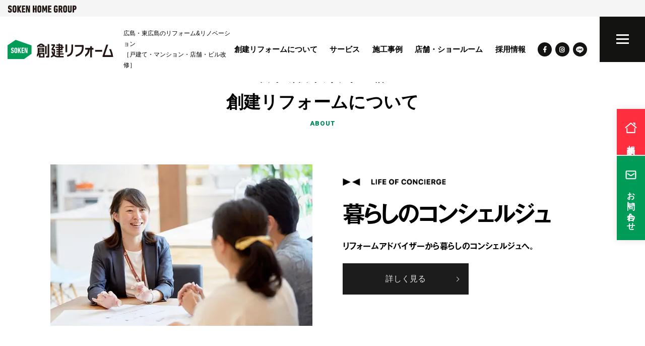

--- FILE ---
content_type: text/html; charset=UTF-8
request_url: https://soken-reform.jp/about/
body_size: 9911
content:
<!DOCTYPE html>
<!--[if lt IE 7]> <html lang="ja_JP" class="no-js ie6 oldie"> <![endif]-->
<!--[if IE 7]>    <html lang="ja_JP" class="no-js ie7 oldie"> <![endif]-->
<!--[if IE 8]>    <html lang="ja_JP" class="no-js ie8 oldie"> <![endif]-->
<!--[if gt IE 8]><!--> <html lang="ja"> <!--<![endif]-->
<head>
<meta charset="UTF-8">

<meta http-equiv="X-UA-Compatible" content="IE=edge">
<meta name="viewport" content="width=device-width, initial-scale=1, shrink-to-fit=no">

<!-- Google Tag Manager -->
<script>(function(w,d,s,l,i){w[l]=w[l]||[];w[l].push({'gtm.start':
new Date().getTime(),event:'gtm.js'});var f=d.getElementsByTagName(s)[0],
j=d.createElement(s),dl=l!='dataLayer'?'&l='+l:'';j.async=true;j.src=
'https://www.googletagmanager.com/gtm.js?id='+i+dl;f.parentNode.insertBefore(j,f);
})(window,document,'script','dataLayer','GTM-PJT79TK');</script>
<!-- End Google Tag Manager -->

<title>創建リフォームについて | 創建リフォーム</title>

<!-- IE10以下用 -->
<link rel="shortcut icon" href="https://soken-reform.jp/wp/wp-content/themes/soken-reform/img/favicons/favicon.ico">


<link rel="stylesheet" href="https://code.jquery.com/ui/1.12.1/themes/base/jquery-ui.css">
<!--
<script src="https://ajax.googleapis.com/ajax/libs/jquery/1.9.1/jquery.min.js"></script>
<script src="https://code.jquery.com/ui/1.12.1/jquery-ui.js"></script>
-->

<link rel='stylesheet' href='https://soken-reform.jp/wp/wp-content/themes/soken-reform/style.css?2025-08-01-104007' type='text/css' media='all'/>

<link href="https://use.fontawesome.com/releases/v5.6.1/css/all.css" rel="stylesheet">

<link href="https://fonts.googleapis.com/css?family=Lato:900|Roboto:900|Staatliches|Catamaran&display=swap" rel="stylesheet">
<!-- <link href="https://fonts.googleapis.com/css?family=Roboto:900&display=swap" rel="stylesheet">
<link href="https://fonts.googleapis.com/css?family=Staatliches&display=swap" rel="stylesheet">
<link href="https://fonts.googleapis.com/css?family=Catamaran&display=swap" rel="stylesheet"> -->

<!-- (LINE)ONLY -->
<!-- AdobeFonts -->
<!-- (KODOMO-MIRAI)ONLY -->
<!-- GoogleFonts -->
<!-- WEB FONT ここまで -->

<meta name='robots' content='max-image-preview:large' />

<!-- This site is optimized with the Yoast SEO plugin v11.7 - https://yoast.com/wordpress/plugins/seo/ -->
<meta name="description" content="創建リフォームについてご紹介します。私たちのリフォームに対する想いや、具体的なリフォームの進め方、施工体制、質の高いリフォームを支える匠集団や、アフターメンテナンス、ローンについてなど、創建リフォームのあれこれをご覧ください。"/>
<link rel="canonical" href="https://soken-reform.jp/about/" />
<meta property="og:locale" content="ja_JP" />
<meta property="og:type" content="article" />
<meta property="og:title" content="創建リフォームについて | 創建リフォーム" />
<meta property="og:description" content="創建リフォームについてご紹介します。私たちのリフォームに対する想いや、具体的なリフォームの進め方、施工体制、質の高いリフォームを支える匠集団や、アフターメンテナンス、ローンについてなど、創建リフォームのあれこれをご覧ください。" />
<meta property="og:url" content="https://soken-reform.jp/about/" />
<meta property="og:site_name" content="創建リフォーム" />
<meta property="og:image" content="http://img/about/image01.jpg" />
<meta name="twitter:card" content="summary_large_image" />
<meta name="twitter:description" content="創建リフォームについてご紹介します。私たちのリフォームに対する想いや、具体的なリフォームの進め方、施工体制、質の高いリフォームを支える匠集団や、アフターメンテナンス、ローンについてなど、創建リフォームのあれこれをご覧ください。" />
<meta name="twitter:title" content="創建リフォームについて | 創建リフォーム" />
<meta name="twitter:image" content="http://img/about/image01.jpg" />
<script type='application/ld+json' class='yoast-schema-graph yoast-schema-graph--main'>{"@context":"https://schema.org","@graph":[{"@type":"WebSite","@id":"https://soken-reform.jp/#website","url":"https://soken-reform.jp/","name":"\u5275\u5efa\u30ea\u30d5\u30a9\u30fc\u30e0","potentialAction":{"@type":"SearchAction","target":"https://soken-reform.jp/?s={search_term_string}","query-input":"required name=search_term_string"}},{"@type":"ImageObject","@id":"https://soken-reform.jp/about/#primaryimage","url":"img/about/image01.jpg"},{"@type":"WebPage","@id":"https://soken-reform.jp/about/#webpage","url":"https://soken-reform.jp/about/","inLanguage":"ja","name":"\u5275\u5efa\u30ea\u30d5\u30a9\u30fc\u30e0\u306b\u3064\u3044\u3066 | \u5275\u5efa\u30ea\u30d5\u30a9\u30fc\u30e0","isPartOf":{"@id":"https://soken-reform.jp/#website"},"primaryImageOfPage":{"@id":"https://soken-reform.jp/about/#primaryimage"},"datePublished":"2019-06-24T02:16:56+09:00","dateModified":"2021-04-05T06:45:13+09:00","description":"\u5275\u5efa\u30ea\u30d5\u30a9\u30fc\u30e0\u306b\u3064\u3044\u3066\u3054\u7d39\u4ecb\u3057\u307e\u3059\u3002\u79c1\u305f\u3061\u306e\u30ea\u30d5\u30a9\u30fc\u30e0\u306b\u5bfe\u3059\u308b\u60f3\u3044\u3084\u3001\u5177\u4f53\u7684\u306a\u30ea\u30d5\u30a9\u30fc\u30e0\u306e\u9032\u3081\u65b9\u3001\u65bd\u5de5\u4f53\u5236\u3001\u8cea\u306e\u9ad8\u3044\u30ea\u30d5\u30a9\u30fc\u30e0\u3092\u652f\u3048\u308b\u5320\u96c6\u56e3\u3084\u3001\u30a2\u30d5\u30bf\u30fc\u30e1\u30f3\u30c6\u30ca\u30f3\u30b9\u3001\u30ed\u30fc\u30f3\u306b\u3064\u3044\u3066\u306a\u3069\u3001\u5275\u5efa\u30ea\u30d5\u30a9\u30fc\u30e0\u306e\u3042\u308c\u3053\u308c\u3092\u3054\u89a7\u304f\u3060\u3055\u3044\u3002"}]}</script>
<!-- / Yoast SEO plugin. -->

<link rel='dns-prefetch' href='//yubinbango.github.io' />
<link rel='dns-prefetch' href='//s.w.org' />
<link rel="alternate" type="application/rss+xml" title="創建リフォーム &raquo; フィード" href="https://soken-reform.jp/feed/" />
<link rel="alternate" type="application/rss+xml" title="創建リフォーム &raquo; コメントフィード" href="https://soken-reform.jp/comments/feed/" />
<link rel='stylesheet' id='wp-block-library-css'  href='https://soken-reform.jp/wp/wp-includes/css/dist/block-library/style.min.css?ver=6.0.11' type='text/css' media='all' />
<style id='global-styles-inline-css' type='text/css'>
body{--wp--preset--color--black: #000000;--wp--preset--color--cyan-bluish-gray: #abb8c3;--wp--preset--color--white: #ffffff;--wp--preset--color--pale-pink: #f78da7;--wp--preset--color--vivid-red: #cf2e2e;--wp--preset--color--luminous-vivid-orange: #ff6900;--wp--preset--color--luminous-vivid-amber: #fcb900;--wp--preset--color--light-green-cyan: #7bdcb5;--wp--preset--color--vivid-green-cyan: #00d084;--wp--preset--color--pale-cyan-blue: #8ed1fc;--wp--preset--color--vivid-cyan-blue: #0693e3;--wp--preset--color--vivid-purple: #9b51e0;--wp--preset--gradient--vivid-cyan-blue-to-vivid-purple: linear-gradient(135deg,rgba(6,147,227,1) 0%,rgb(155,81,224) 100%);--wp--preset--gradient--light-green-cyan-to-vivid-green-cyan: linear-gradient(135deg,rgb(122,220,180) 0%,rgb(0,208,130) 100%);--wp--preset--gradient--luminous-vivid-amber-to-luminous-vivid-orange: linear-gradient(135deg,rgba(252,185,0,1) 0%,rgba(255,105,0,1) 100%);--wp--preset--gradient--luminous-vivid-orange-to-vivid-red: linear-gradient(135deg,rgba(255,105,0,1) 0%,rgb(207,46,46) 100%);--wp--preset--gradient--very-light-gray-to-cyan-bluish-gray: linear-gradient(135deg,rgb(238,238,238) 0%,rgb(169,184,195) 100%);--wp--preset--gradient--cool-to-warm-spectrum: linear-gradient(135deg,rgb(74,234,220) 0%,rgb(151,120,209) 20%,rgb(207,42,186) 40%,rgb(238,44,130) 60%,rgb(251,105,98) 80%,rgb(254,248,76) 100%);--wp--preset--gradient--blush-light-purple: linear-gradient(135deg,rgb(255,206,236) 0%,rgb(152,150,240) 100%);--wp--preset--gradient--blush-bordeaux: linear-gradient(135deg,rgb(254,205,165) 0%,rgb(254,45,45) 50%,rgb(107,0,62) 100%);--wp--preset--gradient--luminous-dusk: linear-gradient(135deg,rgb(255,203,112) 0%,rgb(199,81,192) 50%,rgb(65,88,208) 100%);--wp--preset--gradient--pale-ocean: linear-gradient(135deg,rgb(255,245,203) 0%,rgb(182,227,212) 50%,rgb(51,167,181) 100%);--wp--preset--gradient--electric-grass: linear-gradient(135deg,rgb(202,248,128) 0%,rgb(113,206,126) 100%);--wp--preset--gradient--midnight: linear-gradient(135deg,rgb(2,3,129) 0%,rgb(40,116,252) 100%);--wp--preset--duotone--dark-grayscale: url('#wp-duotone-dark-grayscale');--wp--preset--duotone--grayscale: url('#wp-duotone-grayscale');--wp--preset--duotone--purple-yellow: url('#wp-duotone-purple-yellow');--wp--preset--duotone--blue-red: url('#wp-duotone-blue-red');--wp--preset--duotone--midnight: url('#wp-duotone-midnight');--wp--preset--duotone--magenta-yellow: url('#wp-duotone-magenta-yellow');--wp--preset--duotone--purple-green: url('#wp-duotone-purple-green');--wp--preset--duotone--blue-orange: url('#wp-duotone-blue-orange');--wp--preset--font-size--small: 13px;--wp--preset--font-size--medium: 20px;--wp--preset--font-size--large: 36px;--wp--preset--font-size--x-large: 42px;}.has-black-color{color: var(--wp--preset--color--black) !important;}.has-cyan-bluish-gray-color{color: var(--wp--preset--color--cyan-bluish-gray) !important;}.has-white-color{color: var(--wp--preset--color--white) !important;}.has-pale-pink-color{color: var(--wp--preset--color--pale-pink) !important;}.has-vivid-red-color{color: var(--wp--preset--color--vivid-red) !important;}.has-luminous-vivid-orange-color{color: var(--wp--preset--color--luminous-vivid-orange) !important;}.has-luminous-vivid-amber-color{color: var(--wp--preset--color--luminous-vivid-amber) !important;}.has-light-green-cyan-color{color: var(--wp--preset--color--light-green-cyan) !important;}.has-vivid-green-cyan-color{color: var(--wp--preset--color--vivid-green-cyan) !important;}.has-pale-cyan-blue-color{color: var(--wp--preset--color--pale-cyan-blue) !important;}.has-vivid-cyan-blue-color{color: var(--wp--preset--color--vivid-cyan-blue) !important;}.has-vivid-purple-color{color: var(--wp--preset--color--vivid-purple) !important;}.has-black-background-color{background-color: var(--wp--preset--color--black) !important;}.has-cyan-bluish-gray-background-color{background-color: var(--wp--preset--color--cyan-bluish-gray) !important;}.has-white-background-color{background-color: var(--wp--preset--color--white) !important;}.has-pale-pink-background-color{background-color: var(--wp--preset--color--pale-pink) !important;}.has-vivid-red-background-color{background-color: var(--wp--preset--color--vivid-red) !important;}.has-luminous-vivid-orange-background-color{background-color: var(--wp--preset--color--luminous-vivid-orange) !important;}.has-luminous-vivid-amber-background-color{background-color: var(--wp--preset--color--luminous-vivid-amber) !important;}.has-light-green-cyan-background-color{background-color: var(--wp--preset--color--light-green-cyan) !important;}.has-vivid-green-cyan-background-color{background-color: var(--wp--preset--color--vivid-green-cyan) !important;}.has-pale-cyan-blue-background-color{background-color: var(--wp--preset--color--pale-cyan-blue) !important;}.has-vivid-cyan-blue-background-color{background-color: var(--wp--preset--color--vivid-cyan-blue) !important;}.has-vivid-purple-background-color{background-color: var(--wp--preset--color--vivid-purple) !important;}.has-black-border-color{border-color: var(--wp--preset--color--black) !important;}.has-cyan-bluish-gray-border-color{border-color: var(--wp--preset--color--cyan-bluish-gray) !important;}.has-white-border-color{border-color: var(--wp--preset--color--white) !important;}.has-pale-pink-border-color{border-color: var(--wp--preset--color--pale-pink) !important;}.has-vivid-red-border-color{border-color: var(--wp--preset--color--vivid-red) !important;}.has-luminous-vivid-orange-border-color{border-color: var(--wp--preset--color--luminous-vivid-orange) !important;}.has-luminous-vivid-amber-border-color{border-color: var(--wp--preset--color--luminous-vivid-amber) !important;}.has-light-green-cyan-border-color{border-color: var(--wp--preset--color--light-green-cyan) !important;}.has-vivid-green-cyan-border-color{border-color: var(--wp--preset--color--vivid-green-cyan) !important;}.has-pale-cyan-blue-border-color{border-color: var(--wp--preset--color--pale-cyan-blue) !important;}.has-vivid-cyan-blue-border-color{border-color: var(--wp--preset--color--vivid-cyan-blue) !important;}.has-vivid-purple-border-color{border-color: var(--wp--preset--color--vivid-purple) !important;}.has-vivid-cyan-blue-to-vivid-purple-gradient-background{background: var(--wp--preset--gradient--vivid-cyan-blue-to-vivid-purple) !important;}.has-light-green-cyan-to-vivid-green-cyan-gradient-background{background: var(--wp--preset--gradient--light-green-cyan-to-vivid-green-cyan) !important;}.has-luminous-vivid-amber-to-luminous-vivid-orange-gradient-background{background: var(--wp--preset--gradient--luminous-vivid-amber-to-luminous-vivid-orange) !important;}.has-luminous-vivid-orange-to-vivid-red-gradient-background{background: var(--wp--preset--gradient--luminous-vivid-orange-to-vivid-red) !important;}.has-very-light-gray-to-cyan-bluish-gray-gradient-background{background: var(--wp--preset--gradient--very-light-gray-to-cyan-bluish-gray) !important;}.has-cool-to-warm-spectrum-gradient-background{background: var(--wp--preset--gradient--cool-to-warm-spectrum) !important;}.has-blush-light-purple-gradient-background{background: var(--wp--preset--gradient--blush-light-purple) !important;}.has-blush-bordeaux-gradient-background{background: var(--wp--preset--gradient--blush-bordeaux) !important;}.has-luminous-dusk-gradient-background{background: var(--wp--preset--gradient--luminous-dusk) !important;}.has-pale-ocean-gradient-background{background: var(--wp--preset--gradient--pale-ocean) !important;}.has-electric-grass-gradient-background{background: var(--wp--preset--gradient--electric-grass) !important;}.has-midnight-gradient-background{background: var(--wp--preset--gradient--midnight) !important;}.has-small-font-size{font-size: var(--wp--preset--font-size--small) !important;}.has-medium-font-size{font-size: var(--wp--preset--font-size--medium) !important;}.has-large-font-size{font-size: var(--wp--preset--font-size--large) !important;}.has-x-large-font-size{font-size: var(--wp--preset--font-size--x-large) !important;}
</style>
<link rel='stylesheet' id='ez-icomoon-css'  href='https://soken-reform.jp/wp/wp-content/plugins/easy-table-of-contents/vendor/icomoon/style.min.css?ver=1.7' type='text/css' media='all' />
<link rel='stylesheet' id='ez-toc-css'  href='https://soken-reform.jp/wp/wp-content/plugins/easy-table-of-contents/assets/css/screen.min.css?ver=1.7' type='text/css' media='all' />
<style id='ez-toc-inline-css' type='text/css'>
div#ez-toc-container p.ez-toc-title {font-size: 120%;}div#ez-toc-container p.ez-toc-title {font-weight: 500;}div#ez-toc-container ul li {font-size: 95%;}
</style>
<!--[if lt IE 9]>
<script type='text/javascript' src='https://soken-reform.jp/wp/wp-content/themes/soken-reform/js/lib/html5shiv.min.js?ver=6.0.11' id='html5shiv-js'></script>
<![endif]-->
<!--[if lt IE 9]>
<script type='text/javascript' src='https://soken-reform.jp/wp/wp-content/themes/soken-reform/js/lib/flexibility.min.js?ver=6.0.11' id='flexibility-js'></script>
<![endif]-->
<script type='text/javascript' src='https://soken-reform.jp/wp/wp-includes/js/jquery/jquery.min.js?ver=3.6.0' id='jquery-core-js'></script>
<script type='text/javascript' src='https://soken-reform.jp/wp/wp-includes/js/jquery/jquery-migrate.min.js?ver=3.3.2' id='jquery-migrate-js'></script>
<link rel="https://api.w.org/" href="https://soken-reform.jp/wp-json/" /><link rel="alternate" type="application/json" href="https://soken-reform.jp/wp-json/wp/v2/pages/112" /><link rel="EditURI" type="application/rsd+xml" title="RSD" href="https://soken-reform.jp/wp/xmlrpc.php?rsd" />
<link rel="wlwmanifest" type="application/wlwmanifest+xml" href="https://soken-reform.jp/wp/wp-includes/wlwmanifest.xml" /> 
<meta name="generator" content="WordPress 6.0.11" />
<link rel='shortlink' href='https://soken-reform.jp/?p=112' />
<link rel="alternate" type="application/json+oembed" href="https://soken-reform.jp/wp-json/oembed/1.0/embed?url=https%3A%2F%2Fsoken-reform.jp%2Fabout%2F" />
<link rel="alternate" type="text/xml+oembed" href="https://soken-reform.jp/wp-json/oembed/1.0/embed?url=https%3A%2F%2Fsoken-reform.jp%2Fabout%2F&#038;format=xml" />
<style type="text/css">.recentcomments a{display:inline !important;padding:0 !important;margin:0 !important;}</style><noscript><style>.lazyload[data-src]{display:none !important;}</style></noscript><style>.lazyload{background-image:none !important;}.lazyload:before{background-image:none !important;}</style>
</head>

<body>
<script data-cfasync="false">var ewww_webp_supported=false;</script>

<!-- Google Tag Manager (noscript) -->
<noscript><iframe src="https://www.googletagmanager.com/ns.html?id=GTM-PJT79TK"
height="0" width="0" style="display:none;visibility:hidden"></iframe></noscript>
<!-- End Google Tag Manager (noscript) -->


    <header id="header" role="banner" class="l-header">
        <div class="upper_box">
            <div class="container_l">
                <p><img src="[data-uri]"  alt="SOKEN HOME GROUP" class="logo01 lazyload" data-src="https://soken-reform.jp/wp/wp-content/themes/soken-reform/img/common/group_logo.png" decoding="async" data-srcset="https://soken-reform.jp/wp/wp-content/themes/soken-reform/img/common/group_logo@2x.png 2x"><noscript><img src="https://soken-reform.jp/wp/wp-content/themes/soken-reform/img/common/group_logo.png" srcset="https://soken-reform.jp/wp/wp-content/themes/soken-reform/img/common/group_logo@2x.png 2x" alt="SOKEN HOME GROUP" class="logo01" data-eio="l"></noscript></p>
            </div>
        </div>
        <div class="container_l">
            <div class="flexbox flex-justify-between flex-align-center menu">
                <h1 class="site-ttl">
                  <a href="https://soken-reform.jp">
                    <img src="[data-uri]" alt="創建ホームのリフォーム店 創建リフォーム" data-src="https://soken-reform.jp/wp/wp-content/themes/soken-reform/img/common/logo.svg?001" decoding="async" class="lazyload"><noscript><img src="https://soken-reform.jp/wp/wp-content/themes/soken-reform/img/common/logo.svg?001" alt="創建ホームのリフォーム店 創建リフォーム" data-eio="l"></noscript>
                  </a>
                  <p class="site-ttl__sub">広島・東広島のリフォーム&リノベーション<br>
                  ［戸建て・マンション・店舗・ビル改修］</p>
                </h1>
                <ul class="menu--global flexbox flex-justify-between flex-align-center fadein">
                    <li><a href="https://soken-reform.jp/about/">創建リフォームについて</a></li>
                    <!-- <li class="has-sub">
                      <a href="javascript:void(0)">定額制リフォーム</a>
                      <ul>
                        <li><a href="https://soken-reform.jp/renover-house/">戸建て リノーヴァ</a></li>
                        <li><a href="https://soken-reform.jp/renover-apartment/">マンション リノーヴァ</a></li>
                      </ul>
                    </li> -->
                    <li><a href="https://soken-reform.jp/service/">サービス</a></li>
                    <li><a href="https://soken-reform.jp/reform/">施工事例</a></li>
                    <li><a href="https://soken-reform.jp/counter/">店舗・ショールーム</a></li>
                    <li><a href="https://soken-reform.jp/recruit/">採用情報</a></li>
                    <!-- <li><a href="https://soken-reform.jp/counter/">リフォーム相談窓口</a></li> -->
                    <!-- <li><a href="https://soken-reform.jp/showroom/">店舗・ショールーム</a></li> -->
                    <li class="sns flexbox">
                        <div><a href="https://www.facebook.com/sokenreform.hiroshima/" class="fb" target="_blank"><i class="fab fa-facebook-f"></i></a></div>
                        <div><a href="https://www.instagram.com/soken_reform/" class="ig" target="_blank"><i class="fab fa-instagram"></i></a></div>
                        <div><a href="https://lin.ee/VqSMfOJ" class="line" target="_blank"><img src="[data-uri]" alt="LINE" data-src="https://soken-reform.jp/wp/wp-content/themes/soken-reform/img/common/nav_line_ico.svg?001" decoding="async" class="lazyload"><noscript><img src="https://soken-reform.jp/wp/wp-content/themes/soken-reform/img/common/nav_line_ico.svg?001" alt="LINE" data-eio="l"></noscript></a></div>
                    </li>
                </ul>

                <nav class="toggle-nav">
                    <div class="nav-toggle" id="js-nav-toggle">
                        <div><span></span></div>
                    </div>
                    <div class="toggle-nav_scroll">
                        <ul class="menu--toggle-nav">
                            <li class="top is-active"><a href="https://soken-reform.jp">トップ</a></li>
                            <li class="toggle-nav_item"><a href="https://soken-reform.jp/topics/">トピックス</a></li>
                            <li class="toggle-nav_item allow_toggle is-active"><a href="https://soken-reform.jp/about/">創建リフォームについて</a>
                                <ul class="toggle-nav_item_sub">
                                    <li class="toggle-nav_item_sublist"><a href="https://soken-reform.jp/about/concept/">コンセプト</a></li>
                                    <li class="toggle-nav_item_sublist"><a href="https://soken-reform.jp/about/system/">施工体制</a></li>
                                    <li class="toggle-nav_item_sublist"><a href="https://soken-reform.jp/about/flow/">リフォームの進め方</a></li>
                                    <li class="toggle-nav_item_sublist"><a href="https://soken-reform.jp/about/maintenance/">アフターメンテナンス</a></li>
                                    <li class="toggle-nav_item_sublist"><a href="https://soken-reform.jp/about/craftman/">匠集団</a></li>
                                    <li class="toggle-nav_item_sublist"><a href="https://soken-reform.jp/about/reform-loan/">リフォームローン</a></li>
                                    <li class="toggle-nav_item_sublist"><a href="https://soken-reform.jp/about/company/">会社概要</a></li>
                                </ul>
                            </li>
                            <!-- <li class="toggle-nav_item allow_toggle"><a href="javascript:void(0)">定額制リフォーム</a>
                                <ul class="toggle-nav_item_sub">
                                    <li class="toggle-nav_item_sublist"><a href="https://soken-reform.jp/renover-house/">戸建て リノーヴァ</a></li>
                                    <li class="toggle-nav_item_sublist"><a href="https://soken-reform.jp/renover-apartment/">マンション リノーヴァ</a></li>
                                </ul>
                            </li> -->
                            <li class="toggle-nav_item allow_toggle "><a href="https://soken-reform.jp/service/">サービス</a>
                                <ul class="toggle-nav_item_sub">
                                    <li class="toggle-nav_item_sublist"><a href="https://soken-reform.jp/service/kodate/">戸建て全面リフォーム</a></li>
                                    <li class="toggle-nav_item_sublist"><a href="https://soken-reform.jp/service/mansion/">マンションリフォーム</a></li>
                                    <li class="toggle-nav_item_sublist"><a href="https://soken-reform.jp/service/shop_office/">店舗・オフィスリフォーム</a></li>
                                    <li class="toggle-nav_item_sublist"><a href="https://soken-reform.jp/service/kominka/">古民家再生リフォーム</a></li>
                                    <li class="toggle-nav_item_sublist"><a href="https://soken-reform.jp/service/special/">特殊建築物リフォーム</a></li>
                                    <li class="toggle-nav_item_sublist"><a href="https://soken-reform.jp/equipment/">水まわりリフォーム</a></li>
                                </ul>
                            </li>
                            <!-- <li class="toggle-nav_item "><a href="https://soken-reform.jp/reform-pack/">リフォームパック</a>
                                <ul class="toggle-nav_item_sub">
                                    <li class="toggle-nav_item_sublist"><a href="https://soken-reform.jp/reform-pack/">水廻り4点パック</a></li>
                                    <li class="toggle-nav_item_sublist"><a href="https://soken-reform.jp/reform-pack/">外装塗装パック</a></li>
                                </ul>
                            </li> -->
                            <li class="toggle-nav_item"><a href="https://soken-reform.jp/reform/">リフォーム事例</a></li>
                            <li class="toggle-nav_item "><a href="https://soken-reform.jp/counter/">店舗・ショールーム</a>
                            </li>
                            <!-- <li class="toggle-nav_item "><a href="https://soken-reform.jp/counter/">リフォーム相談窓口</a>
                                <ul class="toggle-nav_item_sub">
                                    <li class="toggle-nav_item_sublist"><a href="https://soken-reform.jp/counters/アスタリフォームカウンター/">アスタ住宅展示場</a></li>
                                    <li class="toggle-nav_item_sublist"><a href="https://soken-reform.jp/counters/創建リフォーム東広島店/">東広島</a></li>
                                </ul>
                            </li> -->
                            <!-- <li class="toggle-nav_item"><a href="https://soken-reform.jp/voice/">お客様の声</a></li> -->
                            <!-- <li class="toggle-nav_item "><a href="https://soken-reform.jp/showroom/">店舗・ショールーム</a>
                                <ul class="toggle-nav_item_sub">
                                    <li class="toggle-nav_item_sublist"><a href="https://soken-reform.jp/showroom/higashi_hiroshima/">なるほど住まい館 東広島店</a></li>
                                    <li class="toggle-nav_item_sublist"><a href="https://soken-reform.jp/showroom/hiroshima/">なるほど住まい館 広島店</a></li>
                                </ul></li> -->
                            <li class="toggle-nav_item"><a href="https://soken-reform.jp/recruit/">採用情報</a></li>
                        </ul>
                        <ul class="menu--toggle-nav_contact">
                            <!-- <li class="documents"><a href="https://soken-reform.jp/form/catalog/">資料請求</a></li> -->
                            <li class="advise"><a href="https://soken-reform.jp/form/soudan/">相談予約</a></li>
                            <li class="contact"><a href="https://soken-reform.jp/form/inquiry/">お問い合わせ</a></li>
                        </ul>
                        <ul class="menu--toggle-nav_sns">
                            <li class="sns flexbox">
                                <div><a href="https://www.facebook.com/sokenreform.hiroshima/" class="fb" target="_blank"><i class="fab fa-facebook-f"></i></a></div>
                                <div><a href="https://www.instagram.com/soken_reform/" class="ig" target="_blank"><i class="fab fa-instagram"></i></a></div>
                                <div><a href="https://lin.ee/VqSMfOJ" class="line" target="_blank"><img src="[data-uri]" alt="LINE" data-src="https://soken-reform.jp/wp/wp-content/themes/soken-reform/img/common/nav_line_ico.svg?001" decoding="async" class="lazyload"><noscript><img src="https://soken-reform.jp/wp/wp-content/themes/soken-reform/img/common/nav_line_ico.svg?001" alt="LINE" data-eio="l"></noscript></a></div>
                            </li>
                        </ul>
                    </div><!-- toggle-nav_scroll -->
                </nav>
                <div class="toggle-cover"></div>

            </div><!-- flexbox -->
        </div><!-- container -->
    </header>

<main role="main" class="main subpage">

  <section class="about01">
    <div class="sub_mainhdg_box">

      <div class="breadcrumbs fadein">
        <ul class="flexbox">
          <li><a href="../"><i class="fas fa-home"></i></a></li>
          <li><span>創建リフォームについて</span></li>
        </ul>
      </div><!-- breadcrumbs -->
      <h1 class="hdg--01 fadein"><span class="sub">広島・東広島のリフォーム店</span>創建リフォームについて<span class="en">ABOUT</span></h1>

    </div><!-- sub_mainhdg_box -->
  </section>

  <section class="about02">
    <div class="container_s">

      <ul class="serviceListL">
        <li class="serviceListL__item">
          <div class="serviceListL__item__image">
            <img src="[data-uri]" alt="暮らしのコンシェルジュ" data-src="https://soken-reform.jp/wp/wp-content/themes/soken-reform/img/about/image01.jpg" decoding="async" class="lazyload"><noscript><img src="https://soken-reform.jp/wp/wp-content/themes/soken-reform/img/about/image01.jpg" alt="暮らしのコンシェルジュ" data-eio="l"></noscript>
          </div>
          <div class="serviceListL__item__text">
            <ul class="animation-left concept_lists fadeInLeft" style="visibility: hidden;">
              <li><img src="[data-uri]"  alt="life of concierge" width="205" data-src="https://soken-reform.jp/wp/wp-content/themes/soken-reform/img/common/logo_concierge.png" decoding="async" data-srcset="https://soken-reform.jp/wp/wp-content/themes/soken-reform/img/common/logo_concierge@2x.png 2x" class="lazyload"><noscript><img src="https://soken-reform.jp/wp/wp-content/themes/soken-reform/img/common/logo_concierge.png" srcset="https://soken-reform.jp/wp/wp-content/themes/soken-reform/img/common/logo_concierge@2x.png 2x" alt="life of concierge" width="205" data-eio="l"></noscript></li>
              <li class="hdg mt-10 mb-10">
                <h3>暮らしのコンシェルジュ</h3>
              </li>
              <li class="hdg sub mb-20">リフォームアドバイザーから暮らしのコンシェルジュへ。</li>
              <li>
                <div class="wrap-btn01"><a href="concept/" class="btn01"><span>詳しく見る</span></a></div>
              </li>
            </ul>
          </div>
        </li>
      </ul>

      <ul class="serviceListS">

        <li class="serviceListS__item">
          <div class="serviceListS__item__image">
            <img src="[data-uri]" alt="施工体制" data-src="https://soken-reform.jp/wp/wp-content/themes/soken-reform/img/about/image02.jpg" decoding="async" class="lazyload"><noscript><img src="https://soken-reform.jp/wp/wp-content/themes/soken-reform/img/about/image02.jpg" alt="施工体制" data-eio="l"></noscript>
          </div>
          <div class="serviceListS__item__text">
            <h2 class="aboutList__ttl">施工体制</h2>
            <p class="mb-30">住みながらのリフォームなど、お客様の生活を最優先した施工体制を整えています。</p>
            <div class="wrap-btn01"><a href="system/" class="btn01"><span>詳しく見る</span></a></div>
          </div>
        </li>

        <li class="serviceListS__item">
          <div class="serviceListS__item__image">
            <img src="[data-uri]" alt="リフォームの進め方" data-src="https://soken-reform.jp/wp/wp-content/themes/soken-reform/img/about/image03_2.jpg" decoding="async" class="lazyload"><noscript><img src="https://soken-reform.jp/wp/wp-content/themes/soken-reform/img/about/image03_2.jpg" alt="リフォームの進め方" data-eio="l"></noscript>
          </div>
          <div class="serviceListS__item__text">
            <h2 class="aboutList__ttl">リフォームの進め方</h2>
            <p class="mb-30">ご相談・ご依頼からリフォーム後のサポートまで、リフォームの流れをご紹介します。</p>
            <div class="wrap-btn01"><a href="flow/" class="btn01"><span>詳しく見る</span></a></div>
          </div>
        </li>

        <li class="serviceListS__item">
          <div class="serviceListS__item__image">
            <img src="[data-uri]" alt="アフターメンテナンス" data-src="https://soken-reform.jp/wp/wp-content/themes/soken-reform/img/about/image04.png" decoding="async" class="lazyload"><noscript><img src="https://soken-reform.jp/wp/wp-content/themes/soken-reform/img/about/image04.png" alt="アフターメンテナンス" data-eio="l"></noscript>
          </div>
          <div class="serviceListS__item__text">
            <h2 class="aboutList__ttl">アフターメンテナンス</h2>
            <p class="mb-30">充実した保証とサポート体制で、永く安心して暮らしていただけるリフォームを。</p>
            <div class="wrap-btn01"><a href="maintenance/" class="btn01"><span>詳しく見る</span></a></div>
          </div>
        </li>

        <li class="serviceListS__item">
          <div class="serviceListS__item__image">
            <img src="[data-uri]" alt="匠集団" data-src="https://soken-reform.jp/wp/wp-content/themes/soken-reform/img/about/image05.jpg" decoding="async" class="lazyload"><noscript><img src="https://soken-reform.jp/wp/wp-content/themes/soken-reform/img/about/image05.jpg" alt="匠集団" data-eio="l"></noscript>
          </div>
          <div class="serviceListS__item__text">
            <h2 class="aboutList__ttl">匠集団</h2>
            <p class="mb-30">質の高いリフォームを実現する、創建リフォームの匠集団をご紹介。</p>
            <div class="wrap-btn01"><a href="craftman/" class="btn01"><span>詳しく見る</span></a></div>
          </div>
        </li>

        <li class="serviceListS__item">
          <div class="serviceListS__item__image">
            <img src="[data-uri]" alt="リフォームローン" data-src="https://soken-reform.jp/wp/wp-content/themes/soken-reform/img/about/image07.png" decoding="async" class="lazyload"><noscript><img src="https://soken-reform.jp/wp/wp-content/themes/soken-reform/img/about/image07.png" alt="リフォームローン" data-eio="l"></noscript>
          </div>
          <div class="serviceListS__item__text">
            <h2 class="aboutList__ttl">リフォームローン</h2>
            <p class="mb-30">比較的少額な部分リフォームから、全体的な高額リフォームまでご利用いただけます。</p>
            <div class="wrap-btn01"><a href="reform-loan/" class="btn01"><span>詳しく見る</span></a></div>
          </div>
        </li>

<!-- <li class="serviceListS__item">
  <div class="serviceListS__item__image">
    <img src="[data-uri]" alt="こどもみらい住宅支援事業" data-src="https://soken-reform.jp/wp/wp-content/themes/soken-reform/img/about/image08.png" decoding="async" class="lazyload"><noscript><img src="https://soken-reform.jp/wp/wp-content/themes/soken-reform/img/about/image08.png" alt="こどもみらい住宅支援事業" data-eio="l"></noscript>
  </div>
  <div class="serviceListS__item__text">
    <h2 class="aboutList__ttl">こどもみらい住宅支援事業</h2>
    <p class="mb-30">2022年10月31日までの契約で最大60万円の補助金が受け取れます。</p>
    <div class="wrap-btn01"><a href="kodomo-mirai/" class="btn01"><span>詳しく見る</span></a></div>
  </div>
</li> -->

        <li class="serviceListS__item">
          <div class="serviceListS__item__image">
            <img src="[data-uri]" alt="会社概要" data-src="https://soken-reform.jp/wp/wp-content/themes/soken-reform/img/about/image06.jpg" decoding="async" class="lazyload"><noscript><img src="https://soken-reform.jp/wp/wp-content/themes/soken-reform/img/about/image06.jpg" alt="会社概要" data-eio="l"></noscript>
          </div>
          <div class="serviceListS__item__text">
            <h2 class="aboutList__ttl">会社概要</h2>
            <p class="mb-30">創建リフォームの会社概要と店舗をご紹介します。</p>
            <div class="wrap-btn01"><a href="company/" class="btn01"><span>詳しく見る</span></a></div>
          </div>
        </li>
      </ul>




    </div><!-- container_s -->
  </section>

</main>


    <div class="subpage_link_box">
        <div class="container_s flexbox flex-justify-center flex-wrap animation-bottom">
            <!-- <div class="item">
              <a href="https://soken-reform.jp/catalog/">
                <h3 class="item__ttl">リフォームアイデアBOOK</h3>
                <p class="item__subttl">無料プレゼント</p>
                <p class="item__img"><img src="[data-uri]"  alt="" data-src="https://soken-reform.jp/wp/wp-content/themes/soken-reform/img/common/ftr_bnr_book.jpg" decoding="async" data-srcset="https://soken-reform.jp/wp/wp-content/themes/soken-reform/img/common/ftr_bnr_book@2x.jpg 2x" class="lazyload"><noscript><img src="https://soken-reform.jp/wp/wp-content/themes/soken-reform/img/common/ftr_bnr_book.jpg" srcset="https://soken-reform.jp/wp/wp-content/themes/soken-reform/img/common/ftr_bnr_book@2x.jpg 2x" alt="" data-eio="l"></noscript></p>
                <p class="item__arw"><img src="[data-uri]"  alt="" data-src="https://soken-reform.jp/wp/wp-content/themes/soken-reform/img/common/ftr_bnr_book_arw.png" decoding="async" data-srcset="https://soken-reform.jp/wp/wp-content/themes/soken-reform/img/common/ftr_bnr_book_arw@2x.png 2x" class="lazyload"><noscript><img src="https://soken-reform.jp/wp/wp-content/themes/soken-reform/img/common/ftr_bnr_book_arw.png" srcset="https://soken-reform.jp/wp/wp-content/themes/soken-reform/img/common/ftr_bnr_book_arw@2x.png 2x" alt="" data-eio="l"></noscript></p>
              </a>
            </div> -->
            <div class="item">
              <a href="https://soken-reform.jp/online/">
                <h3 class="item__ttl">リフォーム相談オンライン</h3>
                <p class="item__subttl">スマホ・タブレット・PCでカンタン相談</p>
                <p class="item__img"><img src="[data-uri]"  alt="" data-src="https://soken-reform.jp/wp/wp-content/themes/soken-reform/img/common/ftr_bnr_online.jpg" decoding="async" data-srcset="https://soken-reform.jp/wp/wp-content/themes/soken-reform/img/common/ftr_bnr_online@2x.jpg 2x" class="lazyload"><noscript><img src="https://soken-reform.jp/wp/wp-content/themes/soken-reform/img/common/ftr_bnr_online.jpg" srcset="https://soken-reform.jp/wp/wp-content/themes/soken-reform/img/common/ftr_bnr_online@2x.jpg 2x" alt="" data-eio="l"></noscript></p>
                <p class="item__arw"><img src="[data-uri]"  alt="" data-src="https://soken-reform.jp/wp/wp-content/themes/soken-reform/img/common/ftr_bnr_online_arw.png" decoding="async" data-srcset="https://soken-reform.jp/wp/wp-content/themes/soken-reform/img/common/ftr_bnr_online_arw@2x.png 2x" class="lazyload"><noscript><img src="https://soken-reform.jp/wp/wp-content/themes/soken-reform/img/common/ftr_bnr_online_arw.png" srcset="https://soken-reform.jp/wp/wp-content/themes/soken-reform/img/common/ftr_bnr_online_arw@2x.png 2x" alt="" data-eio="l"></noscript></p>
              </a>
            </div>
            <div class="item">
              <a href="https://soken-reform.jp/counter/">
                <h3 class="item__ttl">店舗・ショールーム</h3>
                <p class="item__subttl">お問い合わせ・ご来店はお気軽に</p>
                <p class="item__img"><img src="[data-uri]"  alt="" data-src="https://soken-reform.jp/wp/wp-content/themes/soken-reform/img/common/ftr_bnr_showroom.jpg" decoding="async" data-srcset="https://soken-reform.jp/wp/wp-content/themes/soken-reform/img/common/ftr_bnr_showroom@2x.jpg 2x" class="lazyload"><noscript><img src="https://soken-reform.jp/wp/wp-content/themes/soken-reform/img/common/ftr_bnr_showroom.jpg" srcset="https://soken-reform.jp/wp/wp-content/themes/soken-reform/img/common/ftr_bnr_showroom@2x.jpg 2x" alt="" data-eio="l"></noscript></p>
                <p class="item__arw"><img src="[data-uri]"  alt="" data-src="https://soken-reform.jp/wp/wp-content/themes/soken-reform/img/common/ftr_bnr_showroom_arw.png" decoding="async" data-srcset="https://soken-reform.jp/wp/wp-content/themes/soken-reform/img/common/ftr_bnr_showroom_arw@2x.png 2x" class="lazyload"><noscript><img src="https://soken-reform.jp/wp/wp-content/themes/soken-reform/img/common/ftr_bnr_showroom_arw.png" srcset="https://soken-reform.jp/wp/wp-content/themes/soken-reform/img/common/ftr_bnr_showroom_arw@2x.png 2x" alt="" data-eio="l"></noscript></p>
              </a>
            </div>
            <!-- <ul class="item">
                <li>
                    <p class="bracket_ttl">リフォームアイディアを探しに行こう！</p>
                    <h3 class="highlight"><span>リフォーム相談窓口</span></h3>
                </li>
                <li>
                    <div class="bkg">
                        <p class="text">
                            <span class="matchHeight">リフォームの相談なら創建リフォームのリフォーム相談窓口へ！広島県内各エリアの創建ホームモデルハウス内にリフォーム相談窓口を設置。リフォームアドバイザーがご相談承ります。</span>
                            <span class="link">一覧を見る <span class="arrow"><i class="fas fa-arrow-right"></i></span><a href="https://soken-reform.jp/counter/"></a></span>
                        </p>
                    </div>
                </li>
            </ul> -->
        </div><!-- container_s -->
    </div><!-- subpage_link_box -->



    <footer class="footer">
      <div class="container_s">
            <p class="txt_center toTop"><a href="#"><i class="fas fa-chevron-up"></i><span>PAGE TOP</span></a></p>

            <div class="flexbox flex-justify-between flex-align-center menu">
                <div class="footer-logo"><a href="https://soken-reform.jp"><img width="160" src="[data-uri]" alt="創建ホームのリフォーム店 創建リフォーム" data-src="https://soken-reform.jp/wp/wp-content/themes/soken-reform/img/common/logo.svg?001" decoding="async" class="lazyload"><noscript><img width="160" src="https://soken-reform.jp/wp/wp-content/themes/soken-reform/img/common/logo.svg?001" alt="創建ホームのリフォーム店 創建リフォーム" data-eio="l"></noscript></a></div>
                <ul class="sub-nav flexbox flex-justify-between flex-align-center">
                    <li><a href="https://soken-reform.jp/about/">創建リフォームについて</a></li>
                    <li><a href="https://soken-reform.jp/service/">サービス</a></li>
                    <li><a href="https://soken-reform.jp/reform/">施工事例</a></li>
                    <li><a href="https://soken-reform.jp/counter/">店舗・ショールーム</a></li>
                </ul>
            </div>

            <ul class="sns">
                <li class="flexbox flex-align-center">
                    <div><a href="https://www.facebook.com/sokenreform.hiroshima/" class="fb" target="_blank"><i class="fab fa-facebook-f"></i></a></div>
                    <div><a href="https://www.instagram.com/soken_reform/" class="ig" target="_blank"><i class="fab fa-instagram"></i></a></div>
                    <div><a href="https://lin.ee/VqSMfOJ" class="line" target="_blank"><img src="[data-uri]" alt="LINE" data-src="https://soken-reform.jp/wp/wp-content/themes/soken-reform/img/common/nav_line_ico.svg?001" decoding="async" class="lazyload"><noscript><img src="https://soken-reform.jp/wp/wp-content/themes/soken-reform/img/common/nav_line_ico.svg?001" alt="LINE" data-eio="l"></noscript></a></div>
                </li>
            </ul>

            <ul class="small-nav flexbox flex-align-center">
              <li><a href="https://soken-reform.jp/about/company/">会社概要</a></li>
              <li><a href="https://soken-reform.jp/privacy-policy/">プライバシーポリシー</a></li>
            </ul>

            <small>© Soken Reform. All Rights Reserved.</small>
        </div><!-- container -->
    </footer>

        <div class="cta-sticky">
      <div class="cta-sticky__item--reserve">
        <a class="cta-sticky__link--reserve"href="https://soken-reform.jp/form/soudan/">
          <svg class="cta-sticky__ico--reserve" xmlns="http://www.w3.org/2000/svg" viewBox="0 0 48 48"><defs><style>.cls-1,.cls-2{fill:none;}.cls-2{stroke:#fff;stroke-linecap:round;stroke-linejoin:round;stroke-width:4px;}</style></defs><title>191_b_24</title><g id="レイヤー_2" data-name="レイヤー 2"><g id="Rectangle"><rect id="rect" class="cls-1" width="48" height="48"/></g><g id="icon_data"><polyline class="cls-2" points="4 23 24 6 44 23"/><polyline class="cls-2" points="9 26 9 42 39 42 39 26"/><polyline class="cls-2" points="39 12 39 6 34 6"/></g></g></svg>
          相談予約
        </a>
      </div>
      <div class="cta-sticky__item--catalog">
        <a class="cta-sticky__link--catalog" href="https://soken-reform.jp/form/inquiry/">
          <svg class="cta-sticky__ico--reserve" xmlns="http://www.w3.org/2000/svg" viewBox="0 0 48 48"><rect width="48" height="48" fill="none"/><rect x="6" y="10" width="36" height="29" rx="3" stroke-width="4" stroke="#fff" stroke-linecap="round" stroke-linejoin="round" fill="none"/><path d="M12.15,20.1l9.51,6.34a4.2,4.2,0,0,0,4.68,0L36,20" fill="none" stroke="#fff" stroke-linecap="round" stroke-linejoin="round" stroke-width="4"/></svg>
          お問い合わせ
        </a>
      </div>
    </div>
    
    <!--<script src="//ajax.googleapis.com/ajax/libs/jquery/1.9.1/jquery.min.js"></script>-->
    <script src="https://soken-reform.jp/wp/wp-content/themes/soken-reform/js/libs/bootstrap.min.js"></script>
    <script src="https://soken-reform.jp/wp/wp-content/themes/soken-reform/js/libs/jquery.matchHeight.js"></script>
    <script src="https://soken-reform.jp/wp/wp-content/themes/soken-reform/js/libs/slick.min.js"></script>
    <script src="https://soken-reform.jp/wp/wp-content/themes/soken-reform/js/libs/anime.min.js"></script>
    <script src="https://soken-reform.jp/wp/wp-content/themes/soken-reform/js/libs/scrollMonitor.js"></script>
    <script src="https://soken-reform.jp/wp/wp-content/themes/soken-reform/js/libs/main.js"></script>
    <script src="https://soken-reform.jp/wp/wp-content/themes/soken-reform/js/libs/ofi.min.js"></script>
    <!--<script src="https://soken-reform.jp/wp/wp-content/themes/soken-reform/js/app.js?007"></script>-->






<script type='text/javascript' src='https://yubinbango.github.io/yubinbango/yubinbango.js?ver=6.0.11' id='yubinbango-js'></script>
<script type='text/javascript' id='eio-lazy-load-js-before'>
var eio_lazy_vars = {"exactdn_domain":"","skip_autoscale":0,"threshold":0};
</script>
<script type='text/javascript' src='https://soken-reform.jp/wp/wp-content/plugins/ewww-image-optimizer/includes/lazysizes.min.js?ver=652' id='eio-lazy-load-js'></script>
<script type='text/javascript' src='https://soken-reform.jp/wp/wp-content/themes/soken-reform/js/app.js?ver=1.0.1' id='app-js'></script>
<script>
  jQuery('.mw_wp_form form').addClass('h-adr');
</script></body>
</html>


--- FILE ---
content_type: text/css
request_url: https://soken-reform.jp/wp/wp-content/themes/soken-reform/style.css?2025-08-01-104007
body_size: 85793
content:
@charset "UTF-8";
/*

max-width: 1250px (*1)
max-width: 1110px (*1)
max-width: 1050px (***3)
max-width: 1024px (*1)
min-width: 901px  (*1)
max-width: 880px  (***3)
min-width: 769px  (***************15)
max-width: 768px  (************************24)
max-width: 730px  (*1)
max-width: 700px  (**2)
max-width: 600px  (**2)
max-width: 560px  (*1)
max-width: 550px  (***********11)
min-width: 501px  (**2)
max-width: 500px  (*****5)
max-width: 475px  (*1)
max-width: 425px  (**2)
max-width: 375px  (****4)
max-width: 350px  (*1)
max-width: 320px  (****4)

*/
* {
  -webkit-box-sizing: border-box;
  box-sizing: border-box;
}

html {
  overflow: auto;
  font-size: 10px;
  font-family: sans-serif;
  line-height: 1.15;
  -webkit-tap-highlight-color: transparent;
  -ms-text-size-adjust: 100%;
  -webkit-text-size-adjust: 100%;
}

body {
  overflow: hidden;
  font-size: 16px;
  color: #000;
  font-family: "游ゴシック", "游ゴシック体", "Yu Gothic", YuGothic, メイリオ, Meiryo, Osaka, "ＭＳ Ｐゴシック", "MS PGothic", sans-serif;
  font-weight: normal;
  height: 100%;
  margin: 0;
  padding: 0;
  line-height: 1.8;
  width: 100%;
}

a {
  color: #000;
  text-decoration: none;
  background-color: transparent;
  -webkit-text-decoration-skip: objects;
  -webkit-transition: 0.3s;
  transition: 0.3s;
}
a:hover {
  color: #000;
  text-decoration: none;
  opacity: 0.65;
}
a:active, a:hover {
  outline-width: 0;
}

li {
  margin: 0;
  list-style: none;
}

ul, ol {
  margin: 0;
  padding: 0;
}

h1, h2, h3, h4, h5, h6, p, figure, dd, dt, dl {
  margin: 0;
}

figcaption, figure, main, article, aside, footer, header, nav, section {
  display: block;
}

b, strong {
  font-weight: bolder;
}

small {
  font-size: 80%;
}

img {
  border-style: none;
  backface-visibility: hidden;
  -webkit-backface-visibility: hidden;
  height: auto;
  max-width: 100%;
  vertical-align: middle;
}

button, input, optgroup, select, textarea {
  font-family: sans-serif;
  font-size: 100%;
  line-height: 1.15;
  margin: 0;
}

button {
  outline: none;
  border: none;
}

button, input {
  overflow: visible;
}

button, select {
  text-transform: none;
}

button, [type=button], [type=reset], [type=submit] {
  -webkit-appearance: none;
}
button::-moz-focus-inner, [type=button]::-moz-focus-inner, [type=reset]::-moz-focus-inner, [type=submit]::-moz-focus-inner {
  border-style: none;
  padding: 0;
}
button:-moz-focusring, [type=button]:-moz-focusring, [type=reset]:-moz-focusring, [type=submit]:-moz-focusring {
  border-style: none;
  padding: 0;
}

textarea {
  overflow: auto;
}

[type=checkbox], [type=radio] {
  -webkit-box-sizing: border-box;
  box-sizing: border-box;
  padding: 0;
}

/* Grid System width Flex */
.flexbox {
  display: -webkit-box;
  display: -ms-flexbox;
  display: flex;
}

.flex-wrap {
  -ms-flex-wrap: wrap;
  flex-wrap: wrap;
}

.flex-wrap-reverse {
  -ms-flex-wrap: wrap-reverse;
  flex-wrap: wrap-reverse;
}

.flex-justify-start {
  -webkit-box-pack: start;
  -ms-flex-pack: start;
  justify-content: flex-start;
}

.flex-justify-end {
  -webkit-box-pack: end;
  -ms-flex-pack: end;
  justify-content: flex-end;
}

.flex-justify-center {
  -webkit-box-pack: center;
  -ms-flex-pack: center;
  justify-content: center;
}

.flex-justify-between {
  -webkit-box-pack: justify;
  -ms-flex-pack: justify;
  justify-content: space-between;
}

.flex-align-start {
  -webkit-box-align: start;
  -ms-flex-align: start;
  align-items: flex-start;
}

.flex-align-end {
  -webkit-box-align: end;
  -ms-flex-align: end;
  align-items: flex-end;
}

.flex-align-center {
  -webkit-box-align: center;
  -ms-flex-align: center;
  align-items: center;
}

/*margin*/
.mt-10 {
  margin-top: 10px;
}

.mt-20 {
  margin-top: 20px;
}

.mt-30 {
  margin-top: 30px;
}

.mt-40 {
  margin-top: 40px;
}

.mt-50 {
  margin-top: 50px;
}

.mt-60 {
  margin-top: 60px;
}

.mt-70 {
  margin-top: 70px;
}

.mt-80 {
  margin-top: 80px;
}

.mt-90 {
  margin-top: 90px;
}

.mt-100 {
  margin-top: 100px;
}

.mb-10 {
  margin-bottom: 10px;
}

.mb-20 {
  margin-bottom: 20px;
}

.mb-30 {
  margin-bottom: 30px;
}

.mb-40 {
  margin-bottom: 40px;
}

.mb-50 {
  margin-bottom: 50px;
}

.mb-60 {
  margin-bottom: 60px;
}

.mb-70 {
  margin-bottom: 70px;
}

.mb-80 {
  margin-bottom: 80px;
}

.mb-90 {
  margin-bottom: 90px;
}

.mb-100 {
  margin-bottom: 100px;
}

/*padding*/
.pt-10 {
  padding-top: 10px;
}

.pt-20 {
  padding-top: 20px;
}

.pt-30 {
  padding-top: 30px;
}

.pt-40 {
  padding-top: 40px;
}

.pt-50 {
  padding-top: 50px;
}

.pt-60 {
  padding-top: 60px;
}

.pt-70 {
  padding-top: 70px;
}

.pt-80 {
  padding-top: 80px;
}

.pt-90 {
  padding-top: 90px;
}

.pt-100 {
  padding-top: 100px;
}

.pb-10 {
  padding-bottom: 10px;
}

.pb-20 {
  padding-bottom: 20px;
}

.pb-30 {
  padding-bottom: 30px;
}

.pb-40 {
  padding-bottom: 40px;
}

.pb-50 {
  padding-bottom: 50px;
}

.pb-60 {
  padding-bottom: 60px;
}

.pb-70 {
  padding-bottom: 70px;
}

.pb-80 {
  padding-bottom: 80px;
}

.pb-90 {
  padding-bottom: 90px;
}

.pb-100 {
  padding-bottom: 100px;
}

/* form input*/
table {
  border-collapse: collapse;
  border-spacing: 0;
  max-width: 100%;
  width: 100%;
}

input[type=text],
input[type=tel],
select {
  border-radius: 0;
  border: none;
  font-size: 16px;
  font-size: 1.6rem;
  background: #EBEBEB;
  color: #000;
  margin: 2px;
  outline: none;
  padding: 10px;
  width: 100%;
}

input[type=text]:focus,
select:focus {
  border-color: #1f1f1f;
}

select {
  padding: 0 10px;
  width: inherit;
  min-width: 7em;
  height: 38px;
}

textarea {
  font-size: 16px;
  font-size: 1.6rem;
  background: #EBEBEB;
  border: none;
  padding: 10px;
  outline: none;
  resize: vertical;
  width: 100%;
}

textarea:focus {
  border-color: #1f1f1f;
}

input[type=checkbox],
input[type=radio] {
  background: #EBEBEB;
  cursor: pointer;
  margin-right: 0.5em;
}

textarea::-webkit-input-placeholder, input::-webkit-input-placeholder {
  font-size: 1.4rem;
  color: #777777;
}

textarea::-moz-placeholder, input::-moz-placeholder {
  font-size: 1.4rem;
  color: #777777;
}

textarea:-ms-input-placeholder, input:-ms-input-placeholder {
  font-size: 1.4rem;
  color: #777777;
}

textarea::-ms-input-placeholder, input::-ms-input-placeholder {
  font-size: 1.4rem;
  color: #777777;
}

textarea::placeholder,
input::placeholder {
  font-size: 1.4rem;
  color: #777777;
}

.wd_ss {
  max-width: 60px;
  width: 100%;
}

.wd_m {
  max-width: 350px;
  width: 100%;
}

.wd_l {
  max-width: 500px;
  width: 100%;
}

.bold {
  font-weight: bold;
}

/* wordpress pagination */
.pagination {
  display: -webkit-box;
  display: -ms-flexbox;
  display: flex;
  -webkit-box-pack: center;
  -ms-flex-pack: center;
  justify-content: center;
  text-align: center;
}

.pagination > li {
  position: relative;
}

.pagination > li > span,
.pagination > li > a {
  border-radius: 4px;
  border: 1px solid #E8E8E8;
  color: #231815;
  margin: 3px;
  width: 2.4em;
  height: 2.4em;
  line-height: 2.4;
  display: block;
  text-decoration: none;
  padding: 0;
}

.pagination > li > span {
  border-color: #231815;
  cursor: default;
}

.pc .pagination > li > a:active, .pc .pagination > li > a:hover, .pc .pagination > li > a:focus {
  border-color: #131412;
  color: #131412;
}

.pagination > li span.dot {
  border: none;
  width: 1em;
}

/* wordpress wp-pagenavi */
.wp-pagenavi {
  display: -webkit-box;
  display: -ms-flexbox;
  display: flex;
  -webkit-box-pack: center;
  -ms-flex-pack: center;
  justify-content: center;
  text-align: center;
  width: 100%;
  margin: 50px auto 0;
}

.wp-pagenavi a, .wp-pagenavi span {
  font-size: 1.6rem;
  border-radius: 100%;
  border: 1px solid #131412;
  color: #131412;
  margin: 3px;
  width: 2.4em;
  height: 2.4em;
  line-height: 2.4;
  display: block;
  text-decoration: none;
  padding: 0;
}

.wp-pagenavi span.current {
  border: 0px;
  color: #fff;
  background: #131412;
  font-weight: normal;
}

.wp-pagenavi a:hover {
  border: 1px solid #131412;
  opacity: 1;
  color: #fff;
  background: #131412;
}

.wp-pagenavi .previouspostslink,
.wp-pagenavi .nextpostslink {
  border: none;
}

/* wordpress breadcrumbs */
.breadcrumbs {
  font-size: 1.2rem;
}

.breadcrumbs .container {
  margin-left: 0;
  position: absolute;
  left: 0;
  top: 0;
  z-index: 2;
}

.breadcrumbs ul,
.breadcrumbs ol {
  list-style: none;
  padding: 0;
}

.breadcrumbs li {
  display: inline;
  margin: 0;
}

.breadcrumbs li:before, .breadcrumbs #p-online li.p-onlineSolve__itemHeadline:after, #p-online .breadcrumbs li.p-onlineSolve__itemHeadline:after, .breadcrumbs #p-online li.p-onlineCue__headline:after, #p-online .breadcrumbs li.p-onlineCue__headline:after, .breadcrumbs li.c-button__more:after, .breadcrumbs li.renover-contact__thanksInner:after, .breadcrumbs li.renover-works__defiTitle:after, .breadcrumbs li.renover-hero__subcat--ap:after, .breadcrumbs li.renover-hero__subcat--hs:after {
  content: ">";
  margin: 0 10px;
}

.breadcrumbs li:first-child:before, .breadcrumbs #p-online li.p-onlineSolve__itemHeadline:first-child:after, #p-online .breadcrumbs li.p-onlineSolve__itemHeadline:first-child:after, .breadcrumbs #p-online li.p-onlineCue__headline:first-child:after, #p-online .breadcrumbs li.p-onlineCue__headline:first-child:after, .breadcrumbs li.c-button__more:first-child:after, .breadcrumbs li.renover-contact__thanksInner:first-child:after, .breadcrumbs li.renover-works__defiTitle:first-child:after, .breadcrumbs li.renover-hero__subcat--ap:first-child:after, .breadcrumbs li.renover-hero__subcat--hs:first-child:after {
  display: none;
}

.breadcrumbs a {
  color: #231815;
  text-decoration: none;
}

.breadcrumbs a:hover {
  color: #231815;
}

.breadcrumbs i {
  color: #8C8C8C;
}

@media screen and (max-width: 768px) {
  .breadcrumbs {
    margin-bottom: 30px;
  }
}
@media screen and (max-width: 560px) {
  .breadcrumbs {
    margin-bottom: 15px;
    font-size: 1rem;
  }
  .breadcrumbs li:before, .breadcrumbs #p-online li.p-onlineSolve__itemHeadline:after, #p-online .breadcrumbs li.p-onlineSolve__itemHeadline:after, .breadcrumbs #p-online li.p-onlineCue__headline:after, #p-online .breadcrumbs li.p-onlineCue__headline:after, .breadcrumbs li.c-button__more:after, .breadcrumbs li.renover-contact__thanksInner:after, .breadcrumbs li.renover-works__defiTitle:after, .breadcrumbs li.renover-hero__subcat--ap:after, .breadcrumbs li.renover-hero__subcat--hs:after {
    margin: 0 5px;
  }
}
/* Slick Slider */
.slick-slider {
  position: relative;
  display: block;
  -webkit-box-sizing: border-box;
  box-sizing: border-box;
  -webkit-touch-callout: none;
  -webkit-user-select: none;
  -moz-user-select: none;
  -ms-user-select: none;
  user-select: none;
  -ms-touch-action: pan-y;
  touch-action: pan-y;
  -webkit-tap-highlight-color: transparent;
}

.slick-list {
  position: relative;
  overflow: hidden;
  display: block;
  margin: 0;
  padding: 0;
}

.slick-list:focus {
  outline: none;
}

.slick-list.dragging {
  cursor: pointer;
  cursor: hand;
}

.slick-slider .slick-track,
.slick-slider .slick-list {
  -webkit-transform: translate3d(0, 0, 0);
  transform: translate3d(0, 0, 0);
}

.slick-track {
  position: relative;
  left: 0;
  top: 0;
  display: block;
}

.slick-track:before, #p-online .slick-track.p-onlineSolve__itemHeadline:after, #p-online .slick-track.p-onlineCue__headline:after, .slick-track:after {
  content: "";
  display: table;
}

.slick-track:after {
  clear: both;
}

.slick-loading .slick-track {
  visibility: hidden;
}

.slick-slide {
  float: left;
  height: 100%;
  min-height: 1px;
  display: none;
}

.slick-slide img {
  width: 100%;
  height: auto;
}

[dir=rtl] .slick-slide {
  float: right;
}

.slick-slide img {
  display: block;
}

.slick-slide.slick-loading img {
  display: none;
}

.slick-slide.dragging img {
  pointer-events: none;
}

.slick-initialized .slick-slide {
  display: block;
}

.slick-loading .slick-slide {
  visibility: hidden;
}

.slick-vertical .slick-slide {
  display: block;
  height: auto;
  border: 1px solid transparent;
}

.slick-arrow.slick-hidden {
  display: none;
}

/* Slider */
.slick-loading .slick-list {
  background: #fff url("./img/common/ajax-loader.gif") center center no-repeat;
}

/* Icons */
@font-face {
  font-family: "slick";
  src: url("./fonts/slick/slick.eot");
  src: url("./fonts/slick/slick.eot?#iefix") format("embedded-opentype"), url("./fonts/slick/slick.woff") format("woff"), url("./fonts/slick/slick.ttf") format("truetype"), url("./fonts/slick/slick.svg#slick") format("svg");
  font-weight: normal;
  font-style: normal;
}
/* Arrows */
.slick-prev,
.slick-next {
  position: absolute;
  z-index: 1;
  display: block;
  width: 16px;
  height: 31px;
  line-height: 0px;
  font-size: 0px;
  cursor: pointer;
  background: transparent;
  color: transparent;
  top: 50%;
  -webkit-transform: translate(0, -50%);
  -ms-transform: translate(0, -50%);
      transform: translate(0, -50%);
  margin-top: -15px;
  padding: 0;
  border: none;
  outline: none;
}

.slick-prev:hover, .slick-prev:focus,
.slick-next:hover,
.slick-next:focus {
  outline: none;
  opacity: 0.65;
  color: transparent;
}

.slick-prev.slick-disabled,
.slick-next.slick-disabled {
  opacity: 0.25;
}

.slick-prev {
  left: 30px;
  background: url(img/common/btn-prev.png) no-repeat center center;
}

.slick-next {
  right: 30px;
  background: url(img/common/btn-next.png) no-repeat center center;
}

/* Dots */
.slick-dotted.slick-slider {
  margin-bottom: 0;
}

.slick-dots {
  position: absolute;
  bottom: -55px;
  list-style: none;
  display: block;
  text-align: center;
  padding: 0;
  margin: 0;
  width: 100%;
}

.slick-dots li {
  position: relative;
  display: inline-block;
  height: 20px;
  width: 20px;
  margin: 0;
  padding: 0;
  cursor: pointer;
}

.slick-dots li button {
  border: 0;
  background: transparent;
  display: block;
  height: 20px;
  width: 20px;
  outline: none;
  line-height: 0px;
  font-size: 0px;
  color: transparent;
  padding: 5px;
  cursor: pointer;
}

.slick-dots li button:hover, .slick-dots li button:focus {
  outline: none;
}

.slick-dots li button:hover:before, .slick-dots li #p-online button.p-onlineSolve__itemHeadline:hover:after, #p-online .slick-dots li button.p-onlineSolve__itemHeadline:hover:after, .slick-dots li #p-online button.p-onlineCue__headline:hover:after, #p-online .slick-dots li button.p-onlineCue__headline:hover:after, .slick-dots li button.c-button__more:hover:after, .slick-dots li button.renover-contact__thanksInner:hover:after, .slick-dots li button.renover-works__defiTitle:hover:after, .slick-dots li button.renover-hero__subcat--ap:hover:after, .slick-dots li button.renover-hero__subcat--hs:hover:after, .slick-dots li button:focus:before, .slick-dots li #p-online button.p-onlineSolve__itemHeadline:focus:after, #p-online .slick-dots li button.p-onlineSolve__itemHeadline:focus:after, .slick-dots li #p-online button.p-onlineCue__headline:focus:after, #p-online .slick-dots li button.p-onlineCue__headline:focus:after, .slick-dots li button.c-button__more:focus:after, .slick-dots li button.renover-contact__thanksInner:focus:after, .slick-dots li button.renover-works__defiTitle:focus:after, .slick-dots li button.renover-hero__subcat--ap:focus:after, .slick-dots li button.renover-hero__subcat--hs:focus:after {
  opacity: 1;
}

.slick-dots li button:before, .slick-dots li #p-online button.p-onlineSolve__itemHeadline:after, #p-online .slick-dots li button.p-onlineSolve__itemHeadline:after, .slick-dots li #p-online button.p-onlineCue__headline:after, #p-online .slick-dots li button.p-onlineCue__headline:after, .slick-dots li button.c-button__more:after, .slick-dots li button.renover-contact__thanksInner:after, .slick-dots li button.renover-works__defiTitle:after, .slick-dots li button.renover-hero__subcat--ap:after, .slick-dots li button.renover-hero__subcat--hs:after {
  position: absolute;
  top: 0;
  left: 0;
  content: "•";
  width: 7px;
  height: 7px;
  font-family: "slick";
  font-size: 1.1rem;
  line-height: 7px;
  text-align: center;
  opacity: 1;
  -webkit-font-smoothing: antialiased;
  -moz-osx-font-smoothing: grayscale;
}

.slick-dots li:not(.slick-active) button:before, .slick-dots li:not(.slick-active) #p-online button.p-onlineSolve__itemHeadline:after, #p-online .slick-dots li:not(.slick-active) button.p-onlineSolve__itemHeadline:after, .slick-dots li:not(.slick-active) #p-online button.p-onlineCue__headline:after, #p-online .slick-dots li:not(.slick-active) button.p-onlineCue__headline:after, .slick-dots li:not(.slick-active) button.c-button__more:after, .slick-dots li:not(.slick-active) button.renover-contact__thanksInner:after, .slick-dots li:not(.slick-active) button.renover-works__defiTitle:after, .slick-dots li:not(.slick-active) button.renover-hero__subcat--ap:after, .slick-dots li:not(.slick-active) button.renover-hero__subcat--hs:after {
  border-radius: 50%;
  border: 1px solid #211F1F;
}

.slick-dots li.slick-active button:before, .slick-dots li.slick-active #p-online button.p-onlineSolve__itemHeadline:after, #p-online .slick-dots li.slick-active button.p-onlineSolve__itemHeadline:after, .slick-dots li.slick-active #p-online button.p-onlineCue__headline:after, #p-online .slick-dots li.slick-active button.p-onlineCue__headline:after, .slick-dots li.slick-active button.c-button__more:after, .slick-dots li.slick-active button.renover-contact__thanksInner:after, .slick-dots li.slick-active button.renover-works__defiTitle:after, .slick-dots li.slick-active button.renover-hero__subcat--ap:after, .slick-dots li.slick-active button.renover-hero__subcat--hs:after {
  color: #211F1F;
  top: 2px;
}

@media screen and (max-width: 1607px) {
  .slick-dots {
    left: 0;
  }
}
/*////////////////////////

EFFECTS

////////////////////////*/
/*ロード時にフェードイン*/
.fadein {
  animation: fadeIn 1s ease 0s 1 normal;
  -webkit-animation: fadeIn 1s ease 0s 1 normal;
}

@keyframes fadeIn {
  0% {
    opacity: 0;
  }
  100% {
    opacity: 1;
  }
}
@-webkit-keyframes fadeIn {
  0% {
    opacity: 0;
  }
  100% {
    opacity: 1;
  }
}
/*スクロールフェードイン*/
.fadeInTop {
  -webkit-animation-fill-mode: both;
  animation-fill-mode: both;
  -webkit-animation-duration: 0.5s;
  animation-duration: 0.5s;
  -webkit-animation-name: fadeInTop;
  animation-name: fadeInTop;
  visibility: visible !important;
}

@-webkit-keyframes fadeInTop {
  0% {
    opacity: 0;
    -webkit-transform: translateY(-20px);
  }
  100% {
    opacity: 1;
    -webkit-transform: translateY(0);
  }
}
@keyframes fadeInTop {
  0% {
    opacity: 0;
    -webkit-transform: translateY(-20px);
    -ms-transform: translateY(-20px);
    transform: translateY(-20px);
  }
  100% {
    opacity: 1;
    -webkit-transform: translateY(0);
    -ms-transform: translateY(0);
    transform: translateY(0);
  }
}
.fadeInBottom {
  -webkit-animation-fill-mode: both;
  animation-fill-mode: both;
  -webkit-animation-duration: 0.5s;
  animation-duration: 0.5s;
  -webkit-animation-name: fadeInBottom;
  animation-name: fadeInBottom;
  visibility: visible !important;
}

@-webkit-keyframes fadeInBottom {
  0% {
    opacity: 0;
    -webkit-transform: translateY(20px);
  }
  100% {
    opacity: 1;
    -webkit-transform: translateY(0);
  }
}
@keyframes fadeInBottom {
  0% {
    opacity: 0;
    -webkit-transform: translateY(20px);
    -ms-transform: translateY(20px);
    transform: translateY(20px);
  }
  100% {
    opacity: 1;
    -webkit-transform: translateY(0);
    -ms-transform: translateY(0);
    transform: translateY(0);
  }
}
.fadeInLeft {
  -webkit-animation-fill-mode: both;
  animation-fill-mode: both;
  -webkit-animation-duration: 0.5s;
  animation-duration: 0.5s;
  -webkit-animation-name: fadeInLeft;
  animation-name: fadeInLeft;
  visibility: visible !important;
}

@-webkit-keyframes fadeInLeft {
  0% {
    opacity: 0;
    -webkit-transform: translateX(-30px);
  }
  100% {
    opacity: 1;
    -webkit-transform: translateX(0);
  }
}
@keyframes fadeInLeft {
  0% {
    opacity: 0;
    -webkit-transform: translateX(-30px);
    -ms-transform: translateX(-30px);
    transform: translateX(-30px);
  }
  100% {
    opacity: 1;
    -webkit-transform: translateX(0);
    -ms-transform: translateX(0);
    transform: translateX(0);
  }
}
.fadeInRight {
  -webkit-animation-fill-mode: both;
  animation-fill-mode: both;
  -webkit-animation-duration: 0.5s;
  animation-duration: 0.5s;
  -webkit-animation-name: fadeInRight;
  animation-name: fadeInRight;
  visibility: visible !important;
}

@-webkit-keyframes fadeInRight {
  0% {
    opacity: 0;
    -webkit-transform: translateX(20px);
  }
  100% {
    opacity: 1;
    -webkit-transform: translateX(0);
  }
}
@keyframes fadeInRight {
  0% {
    opacity: 0;
    -webkit-transform: translateX(20px);
    -ms-transform: translateX(20px);
    transform: translateX(20px);
  }
  100% {
    opacity: 1;
    -webkit-transform: translateX(0);
    -ms-transform: translateX(0);
    transform: translateX(0);
  }
}
/*////////////////////////

fonts

////////////////////////*/
@font-face {
  font-family: "SourceHanSans-Bold";
  src: url("fonts/SourceHanSans-Bold.woff") format("woff");
}
@font-face {
  font-family: "Brandon_blk";
  src: url("fonts/Brandon_blk.woff") format("woff");
}
@font-face {
  font-family: "A-OTF-GothicMB101Pro-DeBold";
  src: url("fonts/A-OTF-GothicMB101Pro-DeBold.woff") format("woff");
}
@font-face {
  font-family: "A-OTF-MidashiGoPro-MB31";
  src: url("fonts/A-OTF-MidashiGoPro-MB31.woff") format("woff");
}
.ft_lato {
  font-family: "Lato", sans-serif;
}

/*////////////////////////

 user common css

////////////////////////*/
.scroll_links {
  position: fixed;
  right: 15px;
  bottom: 15px;
  z-index: 998;
}

.scroll_links li {
  text-align: center;
  margin-bottom: 10px;
}

.scroll_links li:last-chld {
  margin-bottom: 0;
}

.scroll_links li a {
  background-color: #fff;
  border: 2px solid #1F1F1F;
  border-radius: 50%;
  width: 82px;
  height: 82px;
  display: block;
  /*font-size: 1.2rem;*/
  font-size: 0.9rem;
  font-family: "SourceHanSans-Bold";
  line-height: 110px;
  position: relative;
  letter-spacing: 0.075em;
}

/* ico color #7D7D7D */
.scroll_links li a::before, .scroll_links li #p-online a.p-onlineSolve__itemHeadline:after, #p-online .scroll_links li a.p-onlineSolve__itemHeadline:after, .scroll_links li #p-online a.p-onlineCue__headline:after, #p-online .scroll_links li a.p-onlineCue__headline:after, .scroll_links li a.c-button__more:after, .scroll_links li a.renover-contact__thanksInner:after, .scroll_links li a.renover-works__defiTitle:after, .scroll_links li a.renover-hero__subcat--ap:after, .scroll_links li a.renover-hero__subcat--hs:after {
  display: block;
  position: absolute;
  top: -14px;
  left: 0;
  right: 0;
}

.scroll_links li.request a::before, .scroll_links li.request #p-online a.p-onlineSolve__itemHeadline:after, #p-online .scroll_links li.request a.p-onlineSolve__itemHeadline:after, .scroll_links li.request #p-online a.p-onlineCue__headline:after, #p-online .scroll_links li.request a.p-onlineCue__headline:after, .scroll_links li.request a.c-button__more:after, .scroll_links li.request a.renover-contact__thanksInner:after, .scroll_links li.request a.renover-works__defiTitle:after, .scroll_links li.request a.renover-hero__subcat--ap:after, .scroll_links li.request a.renover-hero__subcat--hs:after {
  content: url(img/common/request.svg);
  width: 21px;
  margin: 0 auto;
}

.scroll_links li.advise a::before, .scroll_links li.advise #p-online a.p-onlineSolve__itemHeadline:after, #p-online .scroll_links li.advise a.p-onlineSolve__itemHeadline:after, .scroll_links li.advise #p-online a.p-onlineCue__headline:after, #p-online .scroll_links li.advise a.p-onlineCue__headline:after, .scroll_links li.advise a.c-button__more:after, .scroll_links li.advise a.renover-contact__thanksInner:after, .scroll_links li.advise a.renover-works__defiTitle:after, .scroll_links li.advise a.renover-hero__subcat--ap:after, .scroll_links li.advise a.renover-hero__subcat--hs:after {
  content: url(img/common/advise.svg);
  width: 29px;
  margin: 0 auto;
}

.scroll_links li.contact a::before, .scroll_links li.contact #p-online a.p-onlineSolve__itemHeadline:after, #p-online .scroll_links li.contact a.p-onlineSolve__itemHeadline:after, .scroll_links li.contact #p-online a.p-onlineCue__headline:after, #p-online .scroll_links li.contact a.p-onlineCue__headline:after, .scroll_links li.contact a.c-button__more:after, .scroll_links li.contact a.renover-contact__thanksInner:after, .scroll_links li.contact a.renover-works__defiTitle:after, .scroll_links li.contact a.renover-hero__subcat--ap:after, .scroll_links li.contact a.renover-hero__subcat--hs:after {
  content: url(img/common/contact.svg);
  width: 47px;
  margin: 0 auto;
}

.scroll_links li.line a {
  letter-spacing: 0;
  border: 0;
  background-color: transparent;
  height: auto;
}

.scroll_links li.line a img.line-btn-sp {
  display: none;
}

.scroll_links li.line a::before, .scroll_links li.line #p-online a.p-onlineSolve__itemHeadline:after, #p-online .scroll_links li.line a.p-onlineSolve__itemHeadline:after, .scroll_links li.line #p-online a.p-onlineCue__headline:after, #p-online .scroll_links li.line a.p-onlineCue__headline:after, .scroll_links li.line a.c-button__more:after, .scroll_links li.line a.renover-contact__thanksInner:after, .scroll_links li.line a.renover-works__defiTitle:after, .scroll_links li.line a.renover-hero__subcat--ap:after, .scroll_links li.line a.renover-hero__subcat--hs:after {
  /*top: 0;*/
}

.container_s {
  width: 100%;
  max-width: 1110px;
  margin: 0 auto;
  padding-right: 15px;
  padding-left: 15px;
}

.container_m {
  width: 100%;
  max-width: 1430px;
  margin-left: auto;
  padding-right: 15px;
  padding-left: 15px;
}

.container_l {
  width: 100%;
  max-width: 1500px;
  margin: 0 auto;
  padding-right: 15px;
  padding-left: 15px;
}

.wrap-btn01 {
  position: relative;
  width: 100%;
  max-width: 250px;
}

.wrap-btn01.long {
  max-width: 500px;
}

.wrap-btn01 a {
  display: block;
}

.wrap-btn01::after {
  position: absolute;
  content: "";
  width: 6px;
  height: 6px;
  border-top: 1px solid #fff;
  border-right: 1px solid #fff;
  -webkit-transform: rotate(45deg);
      -ms-transform: rotate(45deg);
          transform: rotate(45deg);
  top: 0;
  bottom: 0;
  right: 20px;
  margin: auto;
  display: inline-block;
  -webkit-transition: 0.3s;
  transition: 0.3s;
}

.wrap-btn01::before, #p-online .wrap-btn01.p-onlineSolve__itemHeadline:after, #p-online .wrap-btn01.p-onlineCue__headline:after, .wrap-btn01.c-button__more:after, .wrap-btn01.renover-contact__thanksInner:after, .wrap-btn01.renover-works__defiTitle:after, .wrap-btn01.renover-hero__subcat--ap:after, .wrap-btn01.renover-hero__subcat--hs:after {
  display: none;
  position: absolute;
  content: "";
  width: 25px;
  height: 1px;
  top: 0;
  bottom: 0;
  right: 16px;
  margin: auto;
  display: inline-block;
  -webkit-transition: 0.3s;
  transition: 0.3s;
  background-color: #000;
}

.wrap-btn01:hover::after {
  right: 15px;
  border-color: #000;
}

.wrap-btn01:hover::before, #p-online .wrap-btn01.p-onlineSolve__itemHeadline:hover:after, #p-online .wrap-btn01.p-onlineCue__headline:hover:after, .wrap-btn01.c-button__more:hover:after, .wrap-btn01.renover-contact__thanksInner:hover:after, .wrap-btn01.renover-works__defiTitle:hover:after, .wrap-btn01.renover-hero__subcat--ap:hover:after, .wrap-btn01.renover-hero__subcat--hs:hover:after {
  display: block;
}

.btn01 {
  padding: 17px 15px;
  text-align: center;
  width: 250px;
  cursor: pointer;
  color: #FFF;
  -webkit-transition: all 0.3s;
  transition: all 0.3s;
  position: relative;
  background-color: #201F1F;
  font-size: 1.6rem;
}

.btn01 span {
  -webkit-transition: all 0.3s;
  transition: all 0.3s;
}

.btn01::before, #p-online .btn01.p-onlineSolve__itemHeadline:after, #p-online .btn01.p-onlineCue__headline:after, .btn01.c-button__more:after, .btn01.renover-contact__thanksInner:after, .btn01.renover-works__defiTitle:after, .btn01.renover-hero__subcat--ap:after, .btn01.renover-hero__subcat--hs:after {
  content: "";
  position: absolute;
  bottom: 0;
  left: 0;
  width: 100%;
  height: 100%;
  z-index: 1;
  opacity: 0;
  -webkit-transition: all 0.3s;
  transition: all 0.3s;
  border-top-width: 1px;
  border-bottom-width: 1px;
  border-top-style: solid;
  border-bottom-style: solid;
  border-top-color: rgba(0, 0, 0, 0.5);
  border-bottom-color: rgba(0, 0, 0, 0.5);
  -webkit-transform: scale(0.1, 1);
      -ms-transform: scale(0.1, 1);
          transform: scale(0.1, 1);
}

.btn01::after {
  content: "";
  position: absolute;
  bottom: 0;
  left: 0;
  width: 100%;
  height: 100%;
  z-index: 1;
  -webkit-transition: all 0.3s;
  transition: all 0.3s;
  background-color: rgba(0, 0, 0, 0.1);
}

.btn01:hover span {
  letter-spacing: 2px;
}

.btn01:hover::before, #p-online .btn01.p-onlineSolve__itemHeadline:hover:after, #p-online .btn01.p-onlineCue__headline:hover:after, .btn01.c-button__more:hover:after, .btn01.renover-contact__thanksInner:hover:after, .btn01.renover-works__defiTitle:hover:after, .btn01.renover-hero__subcat--ap:hover:after, .btn01.renover-hero__subcat--hs:hover:after {
  opacity: 1;
  -webkit-transform: scale(1, 1);
      -ms-transform: scale(1, 1);
          transform: scale(1, 1);
}

.btn01:hover {
  background-color: transparent;
  opacity: 1;
}

.btn01:hover::after {
  opacity: 0;
  -webkit-transform: scale(0.1, 1);
      -ms-transform: scale(0.1, 1);
          transform: scale(0.1, 1);
}

.btn01:hover span {
  color: #000;
}

.long .btn01 {
  width: 100%;
  max-width: 500px;
}

.wd_100 {
  width: 100%;
}

.txt_center {
  text-align: center;
}

.txt_right {
  text-align: right;
}

.sp,
.sp_550 {
  display: none;
}

.sns a {
  display: block;
  background-color: #131412;
  border-radius: 50%;
  width: 28px;
  height: 28px;
  line-height: 28px;
  color: white;
  text-align: center;
}

.sns i {
  font-size: 1.2rem;
}

.sns .fb,
.sns .ig {
  margin-right: 7px;
}

.sns .line img {
  width: 15px;
}

.hdg--01 {
  font-size: 2.8rem;
  text-align: center;
  margin: 0 0 20px;
}

.hdg--01 .en {
  font-family: "Roboto";
  letter-spacing: 1px;
  font-size: 1rem;
  display: block;
  color: #008958;
}

.hdg--01 .sub {
  letter-spacing: 1px;
  font-size: 1.75rem;
  display: block;
}

.hdg--02 {
  font-size: 3rem;
  text-align: center;
  margin: 0 0 20px;
}

.hdg--02::after {
  display: block;
  content: "";
  width: 45px;
  height: 4px;
  background-color: #131412;
  margin: 5px auto 0;
}

.hdg--03 {
  font-size: 1.6rem;
  padding-left: 15px;
  border-left: 4px solid;
  font-weight: bold;
}

.hdg--04 {
  font-weight: bold;
  font-size: 2.4rem;
}

.hdg--05 {
  font-size: 2.6rem;
  text-align: center;
}

.hdg--06 {
  font-size: 2.2rem;
}

.hdg--06 span {
  font-size: 1.3rem;
  display: block;
  color: #9B9B9B;
}

.hdg--07 {
  font-size: 1.6rem;
  padding-left: 15px;
  border-left: 4px solid #201F1F;
}

.hdg--08 {
  font-size: 2.6rem;
}

.hdg--08 span {
  font-size: 1.6rem;
  display: block;
  color: #9B9B9B;
}

.flex-column-3 {
  display: -webkit-box;
  display: -ms-flexbox;
  display: flex;
  -webkit-box-pack: justify;
      -ms-flex-pack: justify;
          justify-content: space-between;
  -ms-flex-wrap: wrap;
      flex-wrap: wrap;
}

.flex-column-3 .item,
.flex-column-3::after {
  width: 31.6666666667%;
}

.flex-column-3::after {
  content: "";
  display: block;
}

.flex-column-3 .item a,
.voice_box a {
  display: block;
}

.article_box {
  margin: 20px 0;
}

.article_box .item {
  margin-bottom: 50px;
}

.article_box .image {
  max-width: 342px;
  width: 100%;
  /*height: auto;*/
  overflow: hidden;
}

.article_box .title {
  font-size: 1.6rem;
}

.article_box .info {
  margin: 10px 0;
}

.article_box .date {
  font-size: 1.2rem;
  color: #9D9D9D;
  padding-right: 10px;
}

.article_box [class^=cat--] {
  font-size: 1.2rem;
  font-weight: bold;
  color: white;
  /* background-color: #5a5a5a; */
  background-color: #ACA985;
  display: inline-block;
  padding: 2px 10px;
}

.article_box [class^=cat--] a {
  color: #fff;
}

.article_box .cat--news {
  background-color: #ACA985;
}

.article_box .cat--event {
  background-color: #96B5A9;
}

.work_box {
  margin: 20px 0;
}

.work_box .item {
  display: block;
  position: relative;
  margin-bottom: 20px;
}

.work_box .item ul {
  -webkit-transition: 0.3s;
  transition: 0.3s;
  position: relative;
  max-width: 345px;
  margin-bottom: 20px;
  background-color: white;
  border: 1px solid #DFDFDF;
}
@media screen and (max-width: 550px) {
  .work_box .item ul {
    max-width: 100%;
  }
}

.work_box .new::before, .work_box #p-online .new.p-onlineSolve__itemHeadline:after, #p-online .work_box .new.p-onlineSolve__itemHeadline:after, .work_box #p-online .new.p-onlineCue__headline:after, #p-online .work_box .new.p-onlineCue__headline:after, .work_box .new.c-button__more:after, .work_box .new.renover-contact__thanksInner:after, .work_box .new.renover-works__defiTitle:after, .work_box .new.renover-hero__subcat--ap:after, .work_box .new.renover-hero__subcat--hs:after {
  content: "NEW";
  display: inline-block;
  position: absolute;
  top: 15px;
  left: 15px;
  color: white;
  background-color: #BE5352;
  text-align: center;
  width: 50px;
  height: 50px;
  line-height: 50px;
  border-radius: 50%;
  font-family: "Roboto", sans-serif;
  font-size: 1.2rem;
  z-index: 10;
}

.work_box li:not(:last-child) {
  margin-bottom: 15px;
}

.work_box li:last-child {
  margin-bottom: 30px;
}

.work_box li:not(.image) {
  padding: 0 15px;
}

.work_box .title {
  font-size: 1.8rem;
}

.work_box .client {
  font-size: 1.2rem;
}

.work_box .image {
  position: relative;
}

.work_box .interview-badge {
  position: absolute;
  bottom: 0;
  left: 0;
  font-size: 1rem;
  padding: 5px 10px;
  font-weight: bold;
  line-height: 1;
  background-color: yellow;
}

.flex-column-3 .item .work_tags a {
  display: inline-block;
}

.work_tags span {
  white-space: nowrap;
  display: inline-block;
  border: 1px solid #221F1F;
  border-radius: 30px;
  padding: 1px 15px;
  font-size: 1.2rem;
  margin: 0 5px 5px 0;
  vertical-align: middle;
  font-weight: bold;
}

.quo_bnr {
  margin: 30px 0;
  text-align: center;
}

.counter_box {
  position: relative;
}

.counter_box .item {
  margin-bottom: 50px;
}

.counter_box li:not(:last-child) {
  margin-bottom: 15px;
}

.counter_box .image {
  position: relative;
}

.counter_box .place {
  background-color: #BE5352;
  width: 50px;
  height: 50px;
  line-height: 50px;
  color: white;
  font-size: 1.2rem;
  text-align: center;
  border-radius: 50%;
  position: absolute;
  top: 15px;
  left: 15px;
  display: block;
}

.counter_box .place.place-12 { /* 広島 */
  background-color: #0ca6ff;
}

.counter_box .place.place-13 { /* 呉 */
  background-color: #3e67ad;
}

.counter_box .place.place-14 { /* 東広島 */
  background-color: #BE5352;
}

.counter_box .place.place-17 { /* 三原 */
  background-color: #ffaf11;
}

.counter_box .title {
  font-size: 1.8rem;
}

.counter_box .time {
  color: #1998BF;
  font-weight: bold;
  font-size: 1.4rem;
}

.counter_box .details {
  border: 2px solid #1F1F1F;
  position: relative;
  padding: 15px 20px;
  font-size: 1.3rem;
  margin-top: 20px;
}

.counter_box .details .ttl {
  background-color: white;
  padding: 0 3px;
  font-size: 1.1rem;
  position: absolute;
  top: -10px;
  left: 15px;
  font-weight: bold;
}

.counter-detail03 .counter_box .details .ttl {
  background-color: #F8F8F8;
}

.counter_box figure {
  position: relative;
  overflow: hidden;
  max-width: 345px;
  width: 48%;
  text-align: center;
  cursor: pointer;
}

.counter_box figure img {
  position: relative;
  display: block;
  /*min-height: 100%;*/
  max-width: 100%;
  opacity: 0.8;
}

.counter_box figcaption {
  padding: 2em;
  color: #fff;
  font-weight: bold;
  font-size: 1.25em;
  -webkit-backface-visibility: hidden;
  backface-visibility: hidden;
}

.counter_box figcaption {
  position: absolute;
  top: 0;
  left: 0;
  width: 100%;
  height: 100%;
}

.counter_box figcaption::before, .counter_box #p-online figcaption.p-onlineSolve__itemHeadline:after, #p-online .counter_box figcaption.p-onlineSolve__itemHeadline:after, .counter_box #p-online figcaption.p-onlineCue__headline:after, #p-online .counter_box figcaption.p-onlineCue__headline:after, .counter_box figcaption::after {
  pointer-events: none;
}

.counter_box .effect-circle {
  background: linear-gradient(-45deg, #000 0%, #fff 100%);
}

.counter_box .effect-circle img {
  margin: -10px 0 0 -10px;
  max-width: none;
  width: calc(100% + 10px);
  opacity: 0.9;
  -webkit-transition: opacity 0.35s, -webkit-transform 0.35s;
  transition: opacity 0.35s, -webkit-transform 0.35s;
  transition: opacity 0.35s, transform 0.35s;
  transition: opacity 0.35s, transform 0.35s, -webkit-transform 0.35s;
  -webkit-transform: translate3d(10px, 10px, 0);
          transform: translate3d(10px, 10px, 0);
  -webkit-backface-visibility: hidden;
          backface-visibility: hidden;
}

.voice_box {
  margin: 20px 0;
}

.voice_box .title {
  font-size: 1.8rem;
  margin-top: 20px;
}

.service_menu .icn {
  text-align: center;
  display: inline-block;
  width: 73px;
  height: 55px;
  line-height: 50px;
  margin-right: 25px;
}

.bracket_ttl {
  font-size: 2rem;
  text-align: center;
  margin: 40px 0 10px;
}

.bracket_ttl::before, #p-online .bracket_ttl.p-onlineSolve__itemHeadline:after, #p-online .bracket_ttl.p-onlineCue__headline:after,
.bracket_ttl::after {
  display: inline-block;
  content: "";
  width: 2px;
  height: 20px;
  background-color: #1f1f1f;
  position: relative;
  top: 3px;
}

.bracket_ttl::before, #p-online .bracket_ttl.p-onlineSolve__itemHeadline:after, #p-online .bracket_ttl.p-onlineCue__headline:after, .bracket_ttl.c-button__more:after, .bracket_ttl.renover-contact__thanksInner:after, .bracket_ttl.renover-works__defiTitle:after, .bracket_ttl.renover-hero__subcat--ap:after, .bracket_ttl.renover-hero__subcat--hs:after {
  -webkit-transform: rotate(-15deg);
      -ms-transform: rotate(-15deg);
          transform: rotate(-15deg);
  margin-right: 15px;
}

.bracket_ttl::after {
  -webkit-transform: rotate(15deg);
      -ms-transform: rotate(15deg);
          transform: rotate(15deg);
  margin-left: 15px;
}

.concept_lists .hdg {
  font-family: "A-OTF-GothicMB101Pro-DeBold";
  /*font-size: 4.2rem;*/
  font-size: 3.8rem;
  letter-spacing: -3px;
}

.concept_lists .hdg.sub {
  font-size: 1.6rem;
  letter-spacing: 0;
}

.service_menu {
  margin: 30px auto;
  max-width: 850px;
}

.service_menu li {
  width: 49.5%;
  margin: 0 0 10px 0;
}

.service_menu a {
  display: block;
  width: 100%;
  padding: 24px 35px;
  text-align: left;
  border: 1px solid #221F1F;
  font-size: 2rem;
  font-weight: bold;
}

.youtube {
  max-width: 800px;
  width: 100%;
  position: relative;
  aspect-ratio: 16/9;
}

.youtube iframe {
  width: 100% !important;
  height: 100% !important;
}

.counter_box .item-showroom {
  width: 48.75%;
}

.counter_box.js-has-area .item-showroom {
  width: 31.6666666667%;
}

.counter_box .item-showroom figure {
  max-width: 100%;
  width: 100%;
  max-height: 100%;
  height: auto;
}

@media screen and (max-width: 1080px) {
  .service_menu a {
    padding: 17px 15px;
    font-size: 1.6rem;
  }
}
@media screen and (max-width: 1050px) {
  .counter_box .item, .counter_box::after {
    width: 47.5%;
    max-width: 345px;
  }
  .counter_box .item {
    margin: 0 auto 50px;
  }
  .counter_box figure {
    max-width: 345px;
    width: 100%;
    margin: auto;
  }
}
@media screen and (max-width: 950px) {
  .service_menu li {
    width: 49%;
  }
}
@media screen and (min-width: 769px) {
  .article_box .image {
    /*height: 200px;*/
    max-height: 200px;
  }
  .article_box .image img {
    -webkit-transition: -webkit-transform 0.3s linear;
    transition: -webkit-transform 0.3s linear;
    transition: transform 0.3s linear;
    transition: transform 0.3s linear, -webkit-transform 0.3s linear;
    width: 100%;
  }
  .article_box .image img:hover {
    -webkit-transform: scale(1.2);
    -ms-transform: scale(1.2);
    transform: scale(1.2);
  }
  .counter_box figure {
    min-width: 345px;
    max-height: 230px;
  }
  .counter_box figcaption::before, .counter_box #p-online figcaption.p-onlineSolve__itemHeadline:after, #p-online .counter_box figcaption.p-onlineSolve__itemHeadline:after, .counter_box #p-online figcaption.p-onlineCue__headline:after, #p-online .counter_box figcaption.p-onlineCue__headline:after, .counter_box figcaption.c-button__more:after, .counter_box figcaption.renover-contact__thanksInner:after, .counter_box figcaption.renover-works__defiTitle:after, .counter_box figcaption.renover-hero__subcat--ap:after, .counter_box figcaption.renover-hero__subcat--hs:after {
    position: absolute;
    right: -150px;
    bottom: -150px;
    width: 300px;
    height: 300px;
    border: 2px solid #fff;
    border-radius: 50%;
    /*box-shadow: 0 0 0 900px rgba(255,255,255,0.2);*/
    content: "";
    opacity: 0;
    -webkit-transform: scale3d(0.5, 0.5, 1);
    transform: scale3d(0.5, 0.5, 1);
    -webkit-transform-origin: 50% 50%;
    -ms-transform-origin: 50% 50%;
        transform-origin: 50% 50%;
  }
  .counter_box figcaption::before, .counter_box #p-online figcaption.p-onlineSolve__itemHeadline:after, #p-online .counter_box figcaption.p-onlineSolve__itemHeadline:after, .counter_box #p-online figcaption.p-onlineCue__headline:after, #p-online .counter_box figcaption.p-onlineCue__headline:after, .counter_box figcaption.c-button__more:after, .counter_box figcaption.renover-contact__thanksInner:after, .counter_box figcaption.renover-works__defiTitle:after, .counter_box figcaption.renover-hero__subcat--ap:after, .counter_box figcaption.renover-hero__subcat--hs:after,
  .counter_box .effect-circle p {
    -webkit-transition: opacity 0.35s, -webkit-transform 0.35s;
    transition: opacity 0.35s, -webkit-transform 0.35s;
    transition: opacity 0.35s, transform 0.35s;
    transition: opacity 0.35s, transform 0.35s, -webkit-transform 0.35s;
  }
  .counter_box .effect-circle p {
    position: absolute;
    right: -10px;
    bottom: -10px;
    padding: 0 1.5em 1.5em 0;
    width: 70px;
    text-align: right;
    opacity: 0;
    -webkit-transform: translate3d(20px, 20px, 0);
    transform: translate3d(20px, 20px, 0);
  }
  .service_menu a:hover {
    -webkit-box-shadow: none;
            box-shadow: none;
    -webkit-transform: translate3d(0, 3px, 0);
            transform: translate3d(0, 3px, 0);
    opacity: 1;
    background-color: #EEEEEE;
  }
}
@media screen and (max-width: 768px) {
  .sp {
    display: block;
  }
  .pc,
  .counter_box .effect-circle p {
    display: none;
  }
  .work_box .item, .work_box::after {
    width: 47.5%;
  }
  .quo_bnr img {
    margin: auto;
  }
  .scroll_links {
    bottom: 0;
    left: 0;
    display: -webkit-box;
    display: -ms-flexbox;
    display: flex;
    width: 100%;
  }
  .scroll_links li {
    margin: 0;
  }
  .scroll_links li a {
    border-radius: 0;
    width: auto;
    height: 69px;
  }
  .scroll_links li {
    width: 25%;
  }
  .scroll_links li a::before, .scroll_links li #p-online a.p-onlineSolve__itemHeadline:after, #p-online .scroll_links li a.p-onlineSolve__itemHeadline:after, .scroll_links li #p-online a.p-onlineCue__headline:after, #p-online .scroll_links li a.p-onlineCue__headline:after, .scroll_links li a.c-button__more:after, .scroll_links li a.renover-contact__thanksInner:after, .scroll_links li a.renover-works__defiTitle:after, .scroll_links li a.renover-hero__subcat--ap:after, .scroll_links li a.renover-hero__subcat--hs:after {
    top: -3px;
    margin-bottom: 10px;
  }
  .scroll_links li.line a::before, .scroll_links li.line #p-online a.p-onlineSolve__itemHeadline:after, #p-online .scroll_links li.line a.p-onlineSolve__itemHeadline:after, .scroll_links li.line #p-online a.p-onlineCue__headline:after, #p-online .scroll_links li.line a.p-onlineCue__headline:after, .scroll_links li.line a.c-button__more:after, .scroll_links li.line a.renover-contact__thanksInner:after, .scroll_links li.line a.renover-works__defiTitle:after, .scroll_links li.line a.renover-hero__subcat--ap:after, .scroll_links li.line a.renover-hero__subcat--hs:after {
    top: 0;
    width: 29px;
  }
  .scroll_links li a {
    padding-top: 15px;
    line-height: 69px;
    border-right: none;
  }
  .scroll_links li:last-child a {
    display: inline-block;
    height: 100%;
    width: 100%;
    background-color: #00B900;
    border: 2px solid #1F1F1F;
  }
  .scroll_links li:last-child a img {
    position: absolute;
    bottom: 0;
    right: 0;
    width: 98%;
  }
  .scroll_links li.line a img.line-btn-sp {
    display: inline-block;
  }
  .scroll_links li.line a img.line-btn-pc {
    display: none;
  }
  .scroll_links .sp_totop {
    /*width: 25%;*/
  }
  .scroll_links .sp_totop span {
    /*font-size: 1.2rem;*/
    font-size: 0.95rem;
    font-family: "Brandon_blk";
    display: block;
  }
  .scroll_links .sp_totop a {
    background-color: #211F1F;
    line-height: 1.8;
    padding-top: 15px;
  }
  .scroll_links .sp_totop a,
  .scroll_links .sp_totop i {
    color: white;
  }
  .sp_underline {
    text-decoration: underline;
  }
}
@media screen and (max-width: 680px) {
  .article_box .item, .article_box::after {
    width: 49%;
  }
}
@media screen and (max-width: 650px) {
  .service_menu li {
    width: 100%;
  }
  .service_menu a {
    padding: 10px 15px;
    font-size: 1.5rem;
  }
}
@media screen and (max-width: 580px) {
  .counter_box .item,
  .counter_box.js-has-area .item-showroom,
  .counter_box::after {
    width: 100%;
  }
}
@media screen and (max-width: 550px) {
  .sp_550 {
    display: block;
  }
}
@media screen and (max-width: 500px) {
  .work_box .item,
  .work_box .item .image img {
    width: 100%;
  }
  .work_box .item a {
    max-width: 100%;
  }
}
@media screen and (max-width: 375px) {
  .article_box .item {
    width: 100%;
    max-width: 340px;
    margin: 0 auto 30px;
  }
}
@media screen and (max-width: 350px) {
  .scroll_links li.request a::before, .scroll_links li.request #p-online a.p-onlineSolve__itemHeadline:after, #p-online .scroll_links li.request a.p-onlineSolve__itemHeadline:after, .scroll_links li.request #p-online a.p-onlineCue__headline:after, #p-online .scroll_links li.request a.p-onlineCue__headline:after, .scroll_links li.request a.c-button__more:after, .scroll_links li.request a.renover-contact__thanksInner:after, .scroll_links li.request a.renover-works__defiTitle:after, .scroll_links li.request a.renover-hero__subcat--ap:after, .scroll_links li.request a.renover-hero__subcat--hs:after {
    content: "";
    background: url(img/common/request.png) no-repeat center;
    background-size: contain;
    height: 20px;
    top: 6px;
  }
  .scroll_links li.advise a::before, .scroll_links li.advise #p-online a.p-onlineSolve__itemHeadline:after, #p-online .scroll_links li.advise a.p-onlineSolve__itemHeadline:after, .scroll_links li.advise #p-online a.p-onlineCue__headline:after, #p-online .scroll_links li.advise a.p-onlineCue__headline:after, .scroll_links li.advise a.c-button__more:after, .scroll_links li.advise a.renover-contact__thanksInner:after, .scroll_links li.advise a.renover-works__defiTitle:after, .scroll_links li.advise a.renover-hero__subcat--ap:after, .scroll_links li.advise a.renover-hero__subcat--hs:after {
    content: "";
    background: url(img/common/advise.png) no-repeat center;
    background-size: contain;
    height: 20px;
    top: 6px;
  }
  .scroll_links li.contact a::before, .scroll_links li.contact #p-online a.p-onlineSolve__itemHeadline:after, #p-online .scroll_links li.contact a.p-onlineSolve__itemHeadline:after, .scroll_links li.contact #p-online a.p-onlineCue__headline:after, #p-online .scroll_links li.contact a.p-onlineCue__headline:after, .scroll_links li.contact a.c-button__more:after, .scroll_links li.contact a.renover-contact__thanksInner:after, .scroll_links li.contact a.renover-works__defiTitle:after, .scroll_links li.contact a.renover-hero__subcat--ap:after, .scroll_links li.contact a.renover-hero__subcat--hs:after {
    content: "";
    background: url(img/common/contact.png) no-repeat center;
    background-size: contain;
    height: 16px;
    top: 10px;
  }
  .scroll_links li:not(.sp_totop) a {
    line-height: 50px;
  }
  .scroll_links li a {
    height: 50px;
    padding-top: 12px;
  }
  .scroll_links .sp_totop a {
    padding-top: 4px;
  }
}
/*////////////////////////

 header

////////////////////////*/
header.fixedmenu {
  box-shadow: 0px 3px 3px -3px rgba(0, 0, 0, 0.6);
  -webkit-box-shadow: 0px 3px 3px -3px rgba(0, 0, 0, 0.6);
  -moz-box-shadow: 0px 3px 3px -3px rgba(0, 0, 0, 0.6);
  z-index: 999;
}

header.fixedmenu .upper_box {
  display: none;
}

header.fixedmenu h1 {
  width: 180px;
  height: 60px;
}
@media screen and (max-width: 550px) {
  header.fixedmenu h1 {
    width: 120px;
    height: 44px;
  }
}

header.fixedmenu .nav-toggle {
  height: 68px;
  width: 68px;
  padding: 24px 0 0;
  left: -68px;
}

header.fixedmenu .toggle-nav {
  top: 0;
}

header .container_l {
  position: relative;
}

header .container_l .menu,
header .upper_box p {
  max-width: 1400px;
  width: 100%;
  margin-left: auto;
}

header {
  background-color: white;
  position: fixed;
  top: 0;
  left: 0;
  z-index: 999;
  width: 100%;
  font-size: 14px;
  line-height: 1.6;
}

header .upper_box {
  background-color: #f5f5f5;
  color: white;
}

header .upper_box p {
  padding: 8px 0;
  font-size: 1.1rem;
  font-weight: bold;
}

header .upper_box .logo01 {
  display: inline-block;
  margin-right: 10px;
  vertical-align: middle;
}

header h1 {
  -webkit-animation-duration: 1.5s;
          animation-duration: 1.5s;
  -webkit-animation-name: fadeInTop;
  animation-name: fadeInTop;
  padding: 25px 0 28px;
  width: 205px;
  line-height: 1;
}

header h1 a,
header h1 img {
  display: block;
}

header [class^=menu--] a {
  font-weight: bold;
  font-size: 1.5rem;
}

header .menu--global {
  width: 100%;
  max-width: 700px;
}

header .menu--global li a {
  display: block;
}

header .nav-toggle {
  background-color: #131412;
  width: 90px;
  height: 90px;
  position: absolute;
  top: 0;
  left: -90px;
  padding: 35px 28px 30px;
  cursor: pointer;
}

header .nav-toggle span {
  position: relative;
  margin-top: 8px;
  margin-bottom: 8px;
  margin-left: auto;
  margin-right: auto;
  -webkit-user-select: none;
  -moz-user-select: none;
  -ms-user-select: none;
  user-select: none;
}

header .nav-toggle span,
header .nav-toggle span::before,
header .nav-toggle #p-online span.p-onlineSolve__itemHeadline:after,
#p-online header .nav-toggle span.p-onlineSolve__itemHeadline:after,
header .nav-toggle #p-online span.p-onlineCue__headline:after,
#p-online header .nav-toggle span.p-onlineCue__headline:after,
header .nav-toggle span::after {
  display: block;
  width: 25px;
  height: 3px;
  background-color: #fff;
  outline: 1px solid transparent;
  -webkit-transition-property: background-color, -webkit-transform;
  transition-property: background-color, -webkit-transform;
  transition-property: background-color, transform;
  transition-property: background-color, transform, -webkit-transform;
  -webkit-transition-duration: 0.3s;
  transition-duration: 0.3s;
}

header .nav-toggle span::before, header .nav-toggle #p-online span.p-onlineSolve__itemHeadline:after, #p-online header .nav-toggle span.p-onlineSolve__itemHeadline:after, header .nav-toggle #p-online span.p-onlineCue__headline:after, #p-online header .nav-toggle span.p-onlineCue__headline:after,
header .nav-toggle span::after {
  position: absolute;
  content: "";
}

header .nav-toggle span::before, header .nav-toggle #p-online span.p-onlineSolve__itemHeadline:after, #p-online header .nav-toggle span.p-onlineSolve__itemHeadline:after, header .nav-toggle #p-online span.p-onlineCue__headline:after, #p-online header .nav-toggle span.p-onlineCue__headline:after, header .nav-toggle span.c-button__more:after, header .nav-toggle span.renover-contact__thanksInner:after, header .nav-toggle span.renover-works__defiTitle:after, header .nav-toggle span.renover-hero__subcat--ap:after, header .nav-toggle span.renover-hero__subcat--hs:after {
  top: -8px;
}

header .nav-toggle span::after {
  top: 8px;
}

header .open .nav-toggle span {
  background-color: transparent;
}

header .open .nav-toggle span::before, header .open .nav-toggle #p-online span.p-onlineSolve__itemHeadline:after, #p-online header .open .nav-toggle span.p-onlineSolve__itemHeadline:after, header .open .nav-toggle #p-online span.p-onlineCue__headline:after, #p-online header .open .nav-toggle span.p-onlineCue__headline:after, header .open .nav-toggle span.c-button__more:after, header .open .nav-toggle span.renover-contact__thanksInner:after, header .open .nav-toggle span.renover-works__defiTitle:after, header .open .nav-toggle span.renover-hero__subcat--ap:after, header .open .nav-toggle span.renover-hero__subcat--hs:after {
  -webkit-transform: translateY(8px) rotate(45deg);
  -ms-transform: translateY(8px) rotate(45deg);
      transform: translateY(8px) rotate(45deg);
}

header .open .nav-toggle span::after {
  -webkit-transform: translateY(-8px) rotate(-45deg);
  -ms-transform: translateY(-8px) rotate(-45deg);
      transform: translateY(-8px) rotate(-45deg);
}

header .toggle-cover {
  display: none;
}

header .open + .toggle-cover {
  display: block;
  position: fixed;
  top: 0;
  left: 0;
  width: 100vw;
  height: 100vh;
  background: #000;
  opacity: 0.35;
  z-index: 900;
}

header .toggle-nav {
  width: 280px;
  height: 100%;
  -webkit-transition: width 0.2s, height 0.2s;
  transition: width 0.2s, height 0.2s;
  -webkit-transform: translate(280px);
      -ms-transform: translate(280px);
          transform: translate(280px);
  position: fixed;
  top: 33px;
  right: 0;
  z-index: 1000;
  background-color: #FFF;
}

header .toggle-nav.open {
  -webkit-transform: translate(17px);
      -ms-transform: translate(17px);
          transform: translate(17px);
}

header .toggle-nav_scroll {
  height: 100%;
  overflow-y: scroll;
  -webkit-overflow-scrolling: touch;
}

header [class^=menu--toggle-] li > a {
  padding: 13px 30px 13px 20px;
}

header [class^=menu--toggle-] li > a {
  background: #FFF;
  position: relative;
  color: #000;
  display: block;
}

header .menu--toggle-nav > li {
  border-bottom: 1px solid #C5D5D6;
}

header .menu--toggle-nav .top a {
  color: white;
  background-color: #131412;
}

header .menu--toggle-nav .top a::before, header .menu--toggle-nav .top #p-online a.p-onlineSolve__itemHeadline:after, #p-online header .menu--toggle-nav .top a.p-onlineSolve__itemHeadline:after, header .menu--toggle-nav .top #p-online a.p-onlineCue__headline:after, #p-online header .menu--toggle-nav .top a.p-onlineCue__headline:after, header .menu--toggle-nav .top a.c-button__more:after, header .menu--toggle-nav .top a.renover-contact__thanksInner:after, header .menu--toggle-nav .top a.renover-works__defiTitle:after, header .menu--toggle-nav .top a.renover-hero__subcat--ap:after, header .menu--toggle-nav .top a.renover-hero__subcat--hs:after {
  content: url(img/common/icn_home.png);
  display: inline-block;
  margin-right: 10px;
  position: relative;
  top: 4px;
}

header .menu--toggle-nav > li:not(.top) > a:after,
header .menu--toggle-nav_contact > li > a:after,
header .toggle-nav_item_sublist > a:after {
  content: "";
  position: absolute;
  top: calc(50% - 5px);
  right: 30px;
  width: 5px;
  height: 5px;
  border-top: 1px solid #000;
  border-right: 1px solid #000;
  -webkit-transform: rotate(45deg);
  -ms-transform: rotate(45deg);
      transform: rotate(45deg);
}

header .toggle-nav_item_sublist:first-child {
  border-top: 1px solid #C5D5D6;
}

header .toggle-nav_item_sublist {
  border-top: 1px solid #fff;
}

header .toggle-nav_item_sublist > a {
  position: relative;
  padding: 10px 20px 10px 25px !important;
  color: #000;
  background-color: #f4f4f4;
  font-weight: normal !important;
}

header .toggle-nav_item_sublist:last-of-type {
  border-bottom: none;
}

header .menu--toggle-nav > li .toggle-nav_item_sublist,
header .toggle-nav_item_sub:not(.is-active) header .toggle-nav_item_sublist {
  display: none;
}

header .menu--toggle-nav .is-active > a::after {
  border-top: none !important;
  border-bottom: 1px solid #000;
  border-right: 1px solid #000;
}

header .menu--toggle-nav .is-active li a {
  background-color: #F0F4F5;
}

header .menu--toggle-nav .is-active li:not-last-child a {
  border-bottom: 1px solid #FFF;
}

header .menu--toggle-nav > li.is-active .toggle-nav_item_sublist {
  display: block;
}

header .menu--toggle-nav_contact li a {
  background-color: #428FD4;
  color: white;
}

header .menu--toggle-nav_contact li:not(:last-child) {
  border-bottom: 1px solid #C5D5D6;
}

header .menu--toggle-nav_contact > li a:after {
  border-color: white;
}

header .menu--toggle-nav_contact li a::before, header .menu--toggle-nav_contact li #p-online a.p-onlineSolve__itemHeadline:after, #p-online header .menu--toggle-nav_contact li a.p-onlineSolve__itemHeadline:after, header .menu--toggle-nav_contact li #p-online a.p-onlineCue__headline:after, #p-online header .menu--toggle-nav_contact li a.p-onlineCue__headline:after, header .menu--toggle-nav_contact li a.c-button__more:after, header .menu--toggle-nav_contact li a.renover-contact__thanksInner:after, header .menu--toggle-nav_contact li a.renover-works__defiTitle:after, header .menu--toggle-nav_contact li a.renover-hero__subcat--ap:after, header .menu--toggle-nav_contact li a.renover-hero__subcat--hs:after {
  display: inline-block;
  margin-right: 10px;
  position: relative;
  top: 4px;
}

header .menu--toggle-nav_contact .documents a::before, header .menu--toggle-nav_contact .documents #p-online a.p-onlineSolve__itemHeadline:after, #p-online header .menu--toggle-nav_contact .documents a.p-onlineSolve__itemHeadline:after, header .menu--toggle-nav_contact .documents #p-online a.p-onlineCue__headline:after, #p-online header .menu--toggle-nav_contact .documents a.p-onlineCue__headline:after, header .menu--toggle-nav_contact .documents a.c-button__more:after, header .menu--toggle-nav_contact .documents a.renover-contact__thanksInner:after, header .menu--toggle-nav_contact .documents a.renover-works__defiTitle:after, header .menu--toggle-nav_contact .documents a.renover-hero__subcat--ap:after, header .menu--toggle-nav_contact .documents a.renover-hero__subcat--hs:after {
  content: url(img/common/icn_file.png);
}

header .menu--toggle-nav_contact .advise a::before, header .menu--toggle-nav_contact .advise #p-online a.p-onlineSolve__itemHeadline:after, #p-online header .menu--toggle-nav_contact .advise a.p-onlineSolve__itemHeadline:after, header .menu--toggle-nav_contact .advise #p-online a.p-onlineCue__headline:after, #p-online header .menu--toggle-nav_contact .advise a.p-onlineCue__headline:after, header .menu--toggle-nav_contact .advise a.c-button__more:after, header .menu--toggle-nav_contact .advise a.renover-contact__thanksInner:after, header .menu--toggle-nav_contact .advise a.renover-works__defiTitle:after, header .menu--toggle-nav_contact .advise a.renover-hero__subcat--ap:after, header .menu--toggle-nav_contact .advise a.renover-hero__subcat--hs:after {
  content: url(img/common/icn_house.png);
}

header .menu--toggle-nav_contact .contact a::before, header .menu--toggle-nav_contact .contact #p-online a.p-onlineSolve__itemHeadline:after, #p-online header .menu--toggle-nav_contact .contact a.p-onlineSolve__itemHeadline:after, header .menu--toggle-nav_contact .contact #p-online a.p-onlineCue__headline:after, #p-online header .menu--toggle-nav_contact .contact a.p-onlineCue__headline:after, header .menu--toggle-nav_contact .contact a.c-button__more:after, header .menu--toggle-nav_contact .contact a.renover-contact__thanksInner:after, header .menu--toggle-nav_contact .contact a.renover-works__defiTitle:after, header .menu--toggle-nav_contact .contact a.renover-hero__subcat--ap:after, header .menu--toggle-nav_contact .contact a.renover-hero__subcat--hs:after {
  content: url(img/common/icn_mail.png);
}

header .menu--toggle-nav_sns {
  padding-bottom: 40px;
}

header .menu--toggle-nav_sns li {
  padding: 10px 20px;
}

header .menu--toggle-nav_sns .sns .fb,
header .menu--toggle-nav_sns .sns .ig {
  margin-right: 15px;
}

@media screen and (max-width: 1700px) {
  header .menu--global {
    margin-right: 100px;
  }
}
@media screen and (max-width: 1100px) {
  header .menu--global {
    display: none;
  }
}
@media screen and (min-width: 769px) {
  header .menu--global li a {
    -webkit-transition: 0.3s;
    transition: 0.3s;
    position: relative;
  }
  header .menu--global li a:hover {
    -webkit-transform: translateY(-3px);
        -ms-transform: translateY(-3px);
            transform: translateY(-3px);
    display: block;
    opacity: 1;
  }
  header .menu--global li a:hover::after {
    content: "";
    display: block;
    position: absolute;
    bottom: -12px;
    left: 0;
    right: 0;
    margin: auto;
    -webkit-filter: blur(7px);
    -ms-filter: blur(7px);
    filter: blur(7px);
    background-color: rgba(0, 0, 0, 0.4);
    width: 50px;
    height: 3px;
    border-radius: 40%;
  }
  header.fixedmenu .menu--global li a:hover::after {
    bottom: -7px;
  }
}
@media screen and (max-width: 768px) {
  header .nav-toggle {
    width: 60px;
    height: 60px;
    left: -60px;
    padding: 21px 19px;
  }
  header .toggle-nav {
    width: calc(100% - 43px);
    height: 100%;
    -webkit-transition: all 0.2s;
    transition: all 0.2s;
    -webkit-transform: translate(100%);
        -ms-transform: translate(100%);
            transform: translate(100%);
  }
  header h1 {
    padding: 15px 0 0;
    width: 180px;
    height: 60px;
  }
}
@media screen and (max-width: 500px) {
  header .toggle-nav_item_sub > a:after {
    right: 26px;
  }
  header .toggle-nav_item_sublist > a:after {
    right: 30px;
  }
  header.fixedmenu .nav-toggle {
    height: 44px;
    width: 44px;
    left: -44px;
    padding: 13px 10px;
  }
  header .logo a {
    display: block;
    line-height: 1;
  }
  header .toggle-nav {
    top: 26px;
  }
  header .nav-toggle {
    width: 50px;
    height: 50px;
    left: -50px;
    padding: 15px 13px;
  }
  header h1 {
    width: 140px;
    height: 50px;
    padding: 12px 0 0;
  }
  header .upper_box p {
    padding: 5px 0;
    font-size: 0.9rem;
  }
  header .upper_box p img {
    width: 100px;
  }
  header .logo img {
    width: 190px;
  }
}
@media screen and (max-width: 350px) {
  header.fixedmenu h1 {
    display: none;
  }
  header .upper_box p {
    padding: 4px 0;
    font-size: 1rem;
  }
  header .upper_box p .logo01 {
    width: 100px;
  }
  header .toggle-nav {
    top: 0;
  }
  header h1 img {
    width: 150px;
  }
}
/*////////////////////////

footer

////////////////////////*/
footer {
  background: white;
  color: #000;
  font-weight: normal;
  margin-top: 80px;
}

footer .toTop {
  border-top: 1px solid #211F1F;
  border-bottom: 1px solid #211F1F;
}

footer .toTop a {
  display: block;
  padding: 20px 0;
}

footer .toTop span {
  font-size: 1.2rem;
  font-family: "Brandon_blk";
  display: block;
}

footer .menu {
  margin: 30px 0 50px;
}

footer .menu a {
  font-weight: bold;
}

footer .sub-nav {
  max-width: 610px;
  width: 100%;
}

footer .sns {
  max-width: 70px;
  width: 100%;
  margin: auto;
}

footer small {
  width: 100%;
  margin: 0 auto;
  padding: 15px 0 20px;
  display: block;
  text-align: center;
  font-weight: normal;
  font-size: 1rem;
}

footer .small-nav {
  margin: 3rem 0;
  -webkit-box-pack: center;
      -ms-flex-pack: center;
          justify-content: center;
  font-size: 0.9rem;
}

footer .small-nav li {
  margin: 0 0.75rem;
}

@media screen and (max-width: 980px) {
  footer .menu {
    -ms-flex-wrap: wrap;
        flex-wrap: wrap;
  }
  footer h1 {
    width: 100%;
    text-align: center;
    margin-bottom: 30px;
  }
  footer .sub-nav {
    margin: auto;
    -ms-flex-wrap: wrap;
        flex-wrap: wrap;
  }
}
@media screen and (min-width: 769px) {
  footer .menu a:hover {
    text-decoration: underline;
  }
}
@media screen and (max-width: 768px) {
  footer {
    padding-bottom: 60px;
  }
  footer .sub-nav {
    display: none;
  }
  footer h1 {
    margin-bottom: 0;
  }
  footer .menu {
    margin-bottom: 30px;
  }
}
@media screen and (max-width: 680px) {
  footer {
    margin-top: 40px;
  }
}
/*////////////////////////

TOPPAGE

////////////////////////*/
.main.toppage {
  margin-top: 90px;
}
@media screen and (max-width: 768px) {
  .main.toppage {
    margin-top: 60px;
  }
}

.toppage .flex-column-3 .fadeInBottom {
  -webkit-animation-duration: 0.3s;
  animation-duration: 0.3s;
}

.top01 {
  width: 100%;
  margin: auto;
}

.top01 .container_m {
  margin: 0;
  padding: 0;
  margin-left: auto;
  position: relative;
  max-width: 100%;
}

.top01 .main-visual {
  max-width: 100%;
  width: 100%;
  margin-left: auto;
  -webkit-animation-duration: 2.5s;
  animation-duration: 2.5s;
  -webkit-animation-name: fadeInRight;
  animation-name: fadeInRight;
}

.top01 .slides {
  padding: 360px 0;
  display: block;
}

.main_slideWrap {
  display: block;
}

.top01 .image01 {
  background: url(img/top/main_img01.jpg?001) no-repeat center;
  background-size: cover;
}

.top01 .image02 {
  background: url(img/top/main_img02.jpg?001) no-repeat center;
  background-size: cover;
}

.top01 .image03 {
  background: url(img/top/main_img03.jpg?001) no-repeat center;
  background-size: cover;
}

.top01 .image04 {
  background: url(img/top/main_img04.jpg?001) no-repeat center;
  background-size: cover;
}

.top01 .image05 {
  background: url(img/top/main_img05.jpg?001) no-repeat center;
  background-size: cover;
}

.top01 .image06 {
  background: url(img/top/main_img06.jpg?001) no-repeat center;
  background-size: cover;
}

.top01 .image_born {
  background: url(img/top/main_img_born.jpg?001) no-repeat center;
  background-size: cover;
}

.top01 .image_lc {
  background: url(img/top/main_img_lc.jpg?001) no-repeat center;
  background-size: cover;
}

.top01 .image_lenorver-kodate {
  background: url(img/top/main_img_renorver_kodate@2x.jpg?001) no-repeat center;
  background-size: cover;
}

.top01 .image_lenorver-apartment {
  background: url(img/top/main_img_renorver_apartment@2x.jpg?001) no-repeat center;
  background-size: cover;
}

.top01 .image_1f-marugoto {
  background: url(img/top/main_img_1f_marugoto@2x.jpg?001) no-repeat center;
  background-size: cover;
}

.top01 [class^=txt--] {
  display: block;
}

.top01 .main_hd {
  background-color: #131312;
  color: white;
}

.top01 .main_hdg .en {
  font-size: 3rem;
  font-family: "Lato", sans-serif;
  padding-right: 15px;
}

.top01 .main_hdg .jap {
  font-size: 1.4rem;
  vertical-align: text-top;
}

.top02 {
  margin: 100px 0 0;
}

.top02 .wrap-btn01 {
  margin: -30px auto 0;
}

.top03 {
  width: 100%;
  margin: 80px auto;
}

.top03 .container_m {
  width: 100%;
  max-width: calc(100% - (100% - 1430px) / 2);
  margin-left: auto;
  padding-right: 0px;
  padding-left: 0px;
}

.top03 .concept_lists {
  padding-left: 70px;
  padding-right: 15px;
}

.top04 {
  padding: 80px 0 50px;
}

.top04 .wrap-btn01 {
  margin: auto;
}

.top05 {
  margin: 80px 0;
}

.top05 .outer_box {
  border-top: 3px solid #1F1F1F;
  border-bottom: 3px solid #1F1F1F;
  padding: 3px 0;
  position: relative;
}

.top05 .inner_box {
  border-top: 1px solid #1F1F1F;
  border-bottom: 1px solid #1F1F1F;
  padding: 20px 0 30px;
}

.top05 .img {
  position: absolute;
  top: -30px;
  left: 0;
  right: 0;
  margin: auto;
  text-align: center;
}

.top05 .hdg {
  font-family: "A-OTF-GothicMB101Pro-DeBold";
  font-size: 4.4rem;
  text-align: center;
  letter-spacing: 0.1em;
  position: relative;
}

.top05 .hdg span {
  padding: 10px 20px;
  display: inline-block;
  background: url(img/common/bracket01.png) no-repeat center 25px;
  background-size: 100% auto;
}

.top05 .hdg::before, .top05 #p-online .hdg.p-onlineSolve__itemHeadline:after, #p-online .top05 .hdg.p-onlineSolve__itemHeadline:after, .top05 #p-online .hdg.p-onlineCue__headline:after, #p-online .top05 .hdg.p-onlineCue__headline:after, .top05 .hdg.c-button__more:after, .top05 .hdg.renover-contact__thanksInner:after, .top05 .hdg.renover-works__defiTitle:after, .top05 .hdg.renover-hero__subcat--ap:after, .top05 .hdg.renover-hero__subcat--hs:after {
  content: "";
  display: block;
  position: absolute;
  background: url(img/top/balloon01.png) no-repeat center;
  background-size: auto;
  width: 100%;
  max-width: 125px;
  padding: 60px 0;
  right: 120px;
  top: -80px;
  z-index: 5;
}

.top05 .hdg + p {
  font-weight: bold;
  line-height: 1.6;
}

.top05 .wrap-btn01,
.top05 .btn01 {
  max-width: 420px;
  width: 100%;
  margin: auto;
}

.top05 .wrap-btn01::before, .top05 #p-online .wrap-btn01.p-onlineSolve__itemHeadline:after, #p-online .top05 .wrap-btn01.p-onlineSolve__itemHeadline:after, .top05 #p-online .wrap-btn01.p-onlineCue__headline:after, #p-online .top05 .wrap-btn01.p-onlineCue__headline:after, .top05 .wrap-btn01.c-button__more:after, .top05 .wrap-btn01.renover-contact__thanksInner:after, .top05 .wrap-btn01.renover-works__defiTitle:after, .top05 .wrap-btn01.renover-hero__subcat--ap:after, .top05 .wrap-btn01.renover-hero__subcat--hs:after {
  content: none;
}

.top06 {
  background-color: #F8F8F8;
  padding: 80px 0 50px;
}

.top06 .wrap-btn01,
.top06 .btn01 {
  max-width: 300px;
  width: 100%;
  margin: auto;
}

.top07 {
  background: url(img/common/bkg01.jpg) repeat top left;
  padding: 50px;
}

.top07 .outer_box {
  border: 4px solid white;
  padding: 8px;
}

.top07 .inner_box {
  border: 1px solid white;
  padding: 80px 15px;
}

.top07 [class*=showroom_item--] li,
.top07 h3 + p {
  color: white;
}

.top07 [class*=showroom_item--] {
  position: relative;
}

.top07 .showroom_item--00 {
  right: -150px;
  margin-bottom: 50px;
}

.top07 .showroom_item--01 {
  left: -150px;
  margin-bottom: 50px;
}

.top07 .showroom_item--01 .texts {
  margin-left: 60px;
}

.top07 .showroom_item--02,
.top07 .showroom_item--04 {
  right: -150px;
}

.top07 .showroom_item--02 .texts,
.top07 .showroom_item--04 .texts {
  margin-right: 60px;
}

.top07 .texts {
  max-width: 330px;
  width: 100%;
}

.top07 .hdg--03 {
  border-color: white;
  margin-right: 10px;
}

.top07 .hdg--03--new {
  color: #fcfc2d;
  border-color: #fcfc2d;
}

.top07 .hdg--04 {
  margin-top: 20px;
  line-height: 1.5;
}

.top07 .hdg--04 a {
  display: inline-block;
}

.top07 .hdg--04 span {
  font-size: 0.7em;
}

.top07 [class*=showroom_item--] .texts .tel {
  position: relative;
  padding-left: 32px;
  font-size: 24px;
  font-weight: bold;
}

.top07 [class*=showroom_item--] .texts .tel::before, .top07 [class*=showroom_item--] .texts #p-online .tel.p-onlineSolve__itemHeadline:after, #p-online .top07 [class*=showroom_item--] .texts .tel.p-onlineSolve__itemHeadline:after, .top07 [class*=showroom_item--] .texts #p-online .tel.p-onlineCue__headline:after, #p-online .top07 [class*=showroom_item--] .texts .tel.p-onlineCue__headline:after, .top07 [class*=showroom_item--] .texts .tel.c-button__more:after, .top07 [class*=showroom_item--] .texts .tel.renover-contact__thanksInner:after, .top07 [class*=showroom_item--] .texts .tel.renover-works__defiTitle:after, .top07 [class*=showroom_item--] .texts .tel.renover-hero__subcat--ap:after, .top07 [class*=showroom_item--] .texts .tel.renover-hero__subcat--hs:after {
  position: absolute;
  top: 0;
  left: 0;
  display: inline-block;
  content: "\f095";
  font-family: "Font Awesome 5 Free";
  font-weight: bold;
}

.top07 [class*=showroom_item--] .texts a {
  color: inherit;
}

.top08 {
  background: url(img/common/bkg02.jpg) repeat top left;
  padding: 80px 0 60px;
}

.top08 .container_m {
  margin: auto;
}

.top08 .voice_box {
  max-width: 1120px;
  width: 100%;
  margin: 20px auto;
}

.top08 .voice_box .item {
  margin: 0 0 20px 0;
  width: 48.5%;
}

.top08 .circle_img {
  width: 120px;
  height: 120px;
  border-radius: 50%;
  display: inline-block;
}

.obj-fit-img {
  -o-object-fit: cover;
     object-fit: cover;
  -o-object-position: center;
     object-position: center;
  font-family: "object-fit: cover; object-position: center;";
}

.top08 dt {
  width: 30%;
}

.top08 dd {
  max-width: 413px;
  width: 100%;
  margin-left: 20px;
}

.top08 .info li:last-child {
  border-left: 1px solid #1f1f1f;
  padding-left: 15px;
  margin-left: 15px;
}

.top08 .wrap-btn01, .top08 .btn01 {
  max-width: 300px;
  width: 100%;
  margin: auto;
}

.top09 {
  padding: 80px 0 60px;
}

.top10 .hdg--01 {
  margin-bottom: 90px;
}

.top10 .bkg {
  background-color: #F8F7EF;
}

.top10 .setpack_box {
  position: relative;
  top: -60px;
}

.top10 .setpack_box a {
  display: block;
}

.top10 .setpack_box .item {
  width: 47.5%;
}

.top10 .setpack_box .image {
  position: relative;
  margin-bottom: 10px;
}

.top10 .setpack_box .title {
  position: absolute;
  bottom: 20px;
  left: -20px;
}

.top10 .setpack_box .title span {
  background-color: white;
  font-size: 2.4rem;
  padding: 5px 20px;
  display: inline-block;
  position: relative;
}

.top10 .setpack_box .title span::after {
  display: inline-block;
  content: "";
  width: 27px;
  height: 1px;
  background-color: #131312;
  position: absolute;
  bottom: 25px;
  right: -15px;
}

.top11 .hdg--01 i {
  font-size: 3.6rem;
}

.top11 {
  padding: 80px 0 0;
}

.top11 [class^=ig_box_sp_] {
  display: none;
}

@media screen and (max-width: 1400px) {
  .top03 .concept_lists {
    padding-left: 15px;
  }
  .top03 .concept_lists li:first-child img {
    width: 180px;
  }
}
@media screen and (max-width: 1080px) {
  .top11 .ig_box_pc {
    display: none;
  }
  .top11 .ig_box_sp_1080 {
    display: block;
    max-width: 550px;
    width: 100%;
    margin: auto;
  }
}
@media screen and (min-width: 1025px) {
  .top03 .concept_lists {
    width: 40%;
  }
  .top03 .image {
    width: 60%;
  }
}
@media screen and (max-width: 1024px) {
  .top01 .slides {
    padding: 300px 0;
  }
  .top03 .flexbox {
    -ms-flex-wrap: wrap-reverse;
        flex-wrap: wrap-reverse;
    -webkit-box-pack: center;
        -ms-flex-pack: center;
            justify-content: center;
  }
  .top03 .image {
    margin-bottom: 30px;
  }
  .top03 .concept_lists .wrap-btn01 {
    margin: 0 auto;
  }
  .top05 .hdg {
    margin-top: 10px;
  }
  .top05 .hdg::before, .top05 #p-online .hdg.p-onlineSolve__itemHeadline:after, #p-online .top05 .hdg.p-onlineSolve__itemHeadline:after, .top05 #p-online .hdg.p-onlineCue__headline:after, #p-online .top05 .hdg.p-onlineCue__headline:after, .top05 .hdg.c-button__more:after, .top05 .hdg.renover-contact__thanksInner:after, .top05 .hdg.renover-works__defiTitle:after, .top05 .hdg.renover-hero__subcat--ap:after, .top05 .hdg.renover-hero__subcat--hs:after {
    background-size: contain;
    max-width: 80px;
  }
  .top07 .showroom_item--00 {
    right: 0;
  }
  .top07 .showroom_item--00 .texts {
    margin-right: 30px;
  }
  .top07 .showroom_item--01 {
    left: 0;
  }
  .top07 .showroom_item--01 .texts {
    margin-left: 30px;
  }
  .top07 .showroom_item--02 {
    right: 0;
  }
  .top07 .showroom_item--02 .texts {
    margin-right: 30px;
  }
}
@media screen and (max-width: 950px) {
  .top07 .showroom_item--00 {
    -ms-flex-wrap: wrap-reverse;
        flex-wrap: wrap-reverse;
    margin-bottom: 80px;
  }
  .top07 .showroom_item--01,
  .top07 .showroom_item--03 {
    -ms-flex-wrap: wrap;
        flex-wrap: wrap;
    margin-bottom: 80px;
  }
  .top07 .showroom_item--02 {
    -ms-flex-wrap: wrap-reverse;
        flex-wrap: wrap-reverse;
  }
  .top07 [class*=showroom_item--] .texts {
    margin: 10px 0 0 0;
    max-width: 100%;
  }
  .top08 .voice_box .item {
    width: 100%;
    max-width: 550px;
    margin: 0 auto 30px;
  }
}
@media screen and (min-width: 769px) {
  .top10 .setpack_box .item:hover a {
    -webkit-transform: translateX(15px);
        -ms-transform: translateX(15px);
            transform: translateX(15px);
  }
}
@media screen and (max-width: 768px) {
  .top01 .slides {
    padding: 250px 0;
  }
  .top01 [class^=txt--] {
    padding: 5px 20px;
  }
  .top01 .main_hdg .en {
    font-size: 3rem;
  }
  .top07 {
    padding: 50px 15px;
  }
  .top07 .inner_box {
    padding: 40px 15px;
  }
}
@media screen and (max-width: 650px) {
  .top10 .setpack_box .item {
    max-width: 500px;
    width: 100%;
    margin: 0 auto 30px;
  }
  .top10 .setpack_box {
    top: -40px;
  }
}
@media screen and (max-width: 580px) {
  .top02 {
    margin: 80px 0 80px;
  }
  .top03 .hdg, .top05 .hdg {
    font-size: 6.6vw;
  }
  .top04, .top06, .top09, .top11 {
    padding: 30px 0 50px;
  }
  .top05 .hdg::before, .top05 #p-online .hdg.p-onlineSolve__itemHeadline:after, #p-online .top05 .hdg.p-onlineSolve__itemHeadline:after, .top05 #p-online .hdg.p-onlineCue__headline:after, #p-online .top05 .hdg.p-onlineCue__headline:after, .top05 .hdg.c-button__more:after, .top05 .hdg.renover-contact__thanksInner:after, .top05 .hdg.renover-works__defiTitle:after, .top05 .hdg.renover-hero__subcat--ap:after, .top05 .hdg.renover-hero__subcat--hs:after {
    right: 0;
  }
  .top06 .hdg--02 {
    font-size: 2.6rem;
  }
  .top07 .location_img {
    max-width: 60px;
    width: 100%;
  }
  .top08 {
    padding: 40px 0 60px;
  }
}
@media screen and (max-width: 550px) {
  .top11 .ig_box_sp_1080 {
    display: none;
  }
  .top11 .ig_box_sp_550 {
    display: block;
    max-width: 300px;
    width: 100%;
    margin: auto;
  }
}
@media screen and (max-width: 500px) {
  .main.toppage {
    margin-top: 50px;
  }
  .top01 .slides {
    padding: 180px 0;
  }
  .top01 .main_hdg .en {
    font-size: 5.5vw;
  }
  .top01 .main_hdg .jap {
    font-size: 1.2rem;
    vertical-align: middle;
  }
  .top03 {
    margin-bottom: 40px;
  }
  .top05 {
    margin: 60px 0;
  }
  .top08 .voice_box .title {
    font-size: 1.6rem;
    margin-top: 5px;
  }
  .top08 .voice_box dl {
    -webkit-box-align: center;
        -ms-flex-align: center;
            align-items: center;
  }
  .top08 .voice_box dt {
    max-width: 120px;
    width: 100%;
  }
  .top07 .mt-30 {
    margin-top: 15px;
  }
  .top05 .hdg span {
    background-position: center 20px;
  }
}
@media screen and (max-width: 375px) {
  .top07 .hdg--04 {
    font-size: 2rem;
  }
  .top08 .info {
    display: block;
  }
  .top08 .info li:last-child {
    border-left: none;
    padding: 0;
    margin: 0;
  }
  .top08 .voice_box dt {
    max-width: 100px;
    width: 100%;
  }
  .top08 .circle_img {
    width: 100px;
    height: 100px;
  }
}
@media screen and (max-width: 350px) {
  .main.toppage {
    margin-top: 74px;
  }
}
@media screen and (max-width: 320px) {
  .top05 .hdg::before, .top05 #p-online .hdg.p-onlineSolve__itemHeadline:after, #p-online .top05 .hdg.p-onlineSolve__itemHeadline:after, .top05 #p-online .hdg.p-onlineCue__headline:after, #p-online .top05 .hdg.p-onlineCue__headline:after, .top05 .hdg.c-button__more:after, .top05 .hdg.renover-contact__thanksInner:after, .top05 .hdg.renover-works__defiTitle:after, .top05 .hdg.renover-hero__subcat--ap:after, .top05 .hdg.renover-hero__subcat--hs:after {
    max-width: 60px;
  }
  .top06 .bracket_ttl {
    font-size: 1.8rem;
  }
}
/*////////////////////////

subpage common css

////////////////////////*/
.main.subpage {
  margin-top: 120px;
}

.sub_mainhdg_box {
  width: 100%;
  max-width: 1360px;
  margin: 0 auto 70px;
  padding-right: 15px;
  padding-left: 15px;
}

.sub_mainhdg_box .hdg--01 {
  font-size: 3.4rem;
}

.sub_mainhdg_box .hdg--01 .en {
  font-size: 1.3rem;
}

.highlight span {
  background: -webkit-gradient(linear, left top, left bottom, color-stop(40%, transparent), color-stop(40%, #FEF79C));
  background: linear-gradient(transparent 40%, #FEF79C 40%);
}

.link_underline {
  text-decoration: underline;
}

.dl_flexbox {
  background-image: linear-gradient(to right, #959595, #959595 1px, transparent 1px, transparent 4px);
  background-size: 4px 1px;
  background-position: top;
  background-repeat: repeat-x;
}

.dl_flexbox dd {
  width: 100%;
}

.dl_flexbox > dl {
  padding: 20px 0;
  background-image: linear-gradient(to right, #959595, #959595 1px, transparent 1px, transparent 4px);
  background-size: 4px 1px;
  background-position: bottom;
  background-repeat: repeat-x;
}

.dl_flexbox > dl > dt {
  padding: 0 15px 0 20px;
  font-weight: bold;
  max-width: 150px;
  width: 100%;
}

.dl_flexbox .sub_list dt {
  max-width: 200px;
  width: 100%;
  white-space: nowrap;
  margin-right: 15px;
}

.dl_flexbox .sub_list > dl {
  margin-bottom: 15px;
}

.dl_flexbox .noline {
  background: none;
  padding-bottom: 0;
}

.dl_flexbox .noline + dl {
  padding-top: 0;
}

.categories .label {
  border: 1px solid #1f1f1f;
  border-radius: 30px;
  white-space: nowrap;
  font-weight: bold;
  padding: 0 10px;
  text-align: center;
  margin-bottom: 10px;
  display: inline-block;
}

[class^=search_box--] .label {
  cursor: pointer;
}

[class^=search_box--] .label input {
  display: none;
}

/*[class^="search_box--"] .search-active{
  color: white;
  background-color: #1f1f1f;
}*/
.is-hide {
  display: none;
}

.subpage .hdg--01.thicker::after {
  height: 4px;
}

.acf-map {
  width: 100%;
  height: 500px;
  margin: 20px 0 80px;
}

.gmap {
  position: relative;
  padding-bottom: 32%;
  padding-top: 30px;
  height: 0;
  overflow: hidden;
  margin: 20px 0 80px;
}

.gmap iframe {
  position: absolute;
  top: 0;
  left: 0;
  width: 100%;
  height: 100%;
}

@media screen and (max-width: 768px) {
  .main.subpage {
    margin-top: 110px;
  }
}
@media screen and (max-width: 550px) {
  .sub_mainhdg_box {
    margin-bottom: 40px;
  }
  .sub_mainhdg_box .hdg--01 {
    font-size: 3rem;
  }
}
/*////////////////////////

  topics detail

////////////////////////*/
.topics-detail02 .container_s {
  display: -webkit-box;
  display: -ms-flexbox;
  display: flex;
}

.topics-detail02 .contents {
  line-height: 1.8;
}

.topics-detail02 .contents_box {
  max-width: 750px;
  width: 100%;
  margin-right: 50px;
}

.topics-detail02 .aside {
  max-width: 275px;
  width: 100%;
}

.topics-detail02 .info span {
  font-size: 1.4rem;
}

.topics-detail02 .contents_box .title {
  font-size: 2.4rem;
  border-bottom: 3px solid #1F1F1F;
  margin-bottom: 30px;
  padding-bottom: 20px;
}

.topics-detail02 .contents_box .aligncenter {
  display: block;
  margin: 0 auto;
}

.topics-detail02 .contents_box .alignright {
  float: right;
}

.topics-detail02 .contents_box .alignleft {
  float: left;
}

.topics-detail02 .contents_box img[class*=wp-image-],
.topics-detail02 .contents_box img[class*=attachment-] {
  max-width: 100%;
  height: auto;
}

.topics-detail02 .pager_box {
  margin-top: 70px;
  padding-top: 30px;
  border-top: 1px solid #1F1F1F;
  display: -webkit-box;
  display: -ms-flexbox;
  display: flex;
  -webkit-box-pack: justify;
      -ms-flex-pack: justify;
          justify-content: space-between;
  -webkit-box-align: center;
      -ms-flex-align: center;
          align-items: center;
}

.topics-detail02 .pager_box a {
  display: block;
  font-weight: bold;
  font-size: 1.6rem;
}

.topics-detail02 .pager_box a div {
  width: 100%;
}

.topics-detail02 .pager_box .arrow {
  display: -webkit-box;
  display: -ms-flexbox;
  display: flex;
  -webkit-box-align: center;
      -ms-flex-align: center;
          align-items: center;
}

.topics-detail02 .pager_box .arrow::before, .topics-detail02 .pager_box #p-online .arrow.p-onlineSolve__itemHeadline:after, #p-online .topics-detail02 .pager_box .arrow.p-onlineSolve__itemHeadline:after, .topics-detail02 .pager_box #p-online .arrow.p-onlineCue__headline:after, #p-online .topics-detail02 .pager_box .arrow.p-onlineCue__headline:after,
.topics-detail02 .pager_box .arrow::after {
  content: "";
  width: 7px;
  height: 7px;
  margin: auto;
  display: inline-block;
  -webkit-transform: rotate(45deg);
      -ms-transform: rotate(45deg);
          transform: rotate(45deg);
}

.topics-detail02 .pager_box .prev::before, .topics-detail02 .pager_box #p-online .prev.p-onlineSolve__itemHeadline:after, #p-online .topics-detail02 .pager_box .prev.p-onlineSolve__itemHeadline:after, .topics-detail02 .pager_box #p-online .prev.p-onlineCue__headline:after, #p-online .topics-detail02 .pager_box .prev.p-onlineCue__headline:after, .topics-detail02 .pager_box .prev.c-button__more:after, .topics-detail02 .pager_box .prev.renover-contact__thanksInner:after, .topics-detail02 .pager_box .prev.renover-works__defiTitle:after, .topics-detail02 .pager_box .prev.renover-hero__subcat--ap:after, .topics-detail02 .pager_box .prev.renover-hero__subcat--hs:after {
  border-bottom: 1px solid #000;
  border-left: 1px solid #000;
  margin-right: 10px;
}

.topics-detail02 .pager_box .next::before, .topics-detail02 .pager_box #p-online .next.p-onlineSolve__itemHeadline:after, #p-online .topics-detail02 .pager_box .next.p-onlineSolve__itemHeadline:after, .topics-detail02 .pager_box #p-online .next.p-onlineCue__headline:after, #p-online .topics-detail02 .pager_box .next.p-onlineCue__headline:after, .topics-detail02 .pager_box .next.c-button__more:after, .topics-detail02 .pager_box .next.renover-contact__thanksInner:after, .topics-detail02 .pager_box .next.renover-works__defiTitle:after, .topics-detail02 .pager_box .next.renover-hero__subcat--ap:after, .topics-detail02 .pager_box .next.renover-hero__subcat--hs:after {
  content: none;
}

.topics-detail02 .pager_box .next::after {
  border-top: 1px solid #000;
  border-right: 1px solid #000;
  margin-left: 10px;
}

.topics-detail02 .pager_box .thumbnail {
  display: inline-block;
  border: 1px solid #DFDFDF;
  max-width: 140px;
  width: 100%;
  margin: 0 15px;
}

.topics-detail02 .wrap-btn01 {
  margin: 30px auto;
}

.topics-detail02 [class^=side_hdg--] {
  display: -webkit-box;
  display: -ms-flexbox;
  display: flex;
  -webkit-box-pack: justify;
      -ms-flex-pack: justify;
          justify-content: space-between;
  -webkit-box-align: center;
      -ms-flex-align: center;
          align-items: center;
  border-bottom: 1px solid #1f1f1f;
  padding-bottom: 5px;
  margin-bottom: 25px;
  position: relative;
}

.topics-detail02 [class^=side_hdg--]::after {
  content: "";
  display: block;
  width: 100%;
  height: 2px;
  background-color: #1f1f1f;
  position: absolute;
  bottom: -4px;
  left: 0;
}

.topics-detail02 [class^=side_hdg--] .en {
  font-family: "Lato", sans-serif;
  font-size: 1.8rem;
}

.topics-detail02 [class^=side_hdg--] .en::before, .topics-detail02 [class^=side_hdg--] #p-online .en.p-onlineSolve__itemHeadline:after, #p-online .topics-detail02 [class^=side_hdg--] .en.p-onlineSolve__itemHeadline:after, .topics-detail02 [class^=side_hdg--] #p-online .en.p-onlineCue__headline:after, #p-online .topics-detail02 [class^=side_hdg--] .en.p-onlineCue__headline:after, .topics-detail02 [class^=side_hdg--] .en.c-button__more:after, .topics-detail02 [class^=side_hdg--] .en.renover-contact__thanksInner:after, .topics-detail02 [class^=side_hdg--] .en.renover-works__defiTitle:after, .topics-detail02 [class^=side_hdg--] .en.renover-hero__subcat--ap:after, .topics-detail02 [class^=side_hdg--] .en.renover-hero__subcat--hs:after {
  font-family: "Font Awesome 5 Free";
  font-weight: bold;
  padding-right: 5px;
}

.topics-detail02 [class^=side_hdg--] .jap {
  font-size: 1.3rem;
}

.topics-detail02 [class^=side_hdg--] span {
  display: block;
}

.topics-detail02 .side_hdg--cat .en::before, .topics-detail02 .side_hdg--cat #p-online .en.p-onlineSolve__itemHeadline:after, #p-online .topics-detail02 .side_hdg--cat .en.p-onlineSolve__itemHeadline:after, .topics-detail02 .side_hdg--cat #p-online .en.p-onlineCue__headline:after, #p-online .topics-detail02 .side_hdg--cat .en.p-onlineCue__headline:after, .topics-detail02 .side_hdg--cat .en.c-button__more:after, .topics-detail02 .side_hdg--cat .en.renover-contact__thanksInner:after, .topics-detail02 .side_hdg--cat .en.renover-works__defiTitle:after, .topics-detail02 .side_hdg--cat .en.renover-hero__subcat--ap:after, .topics-detail02 .side_hdg--cat .en.renover-hero__subcat--hs:after {
  content: "\f02c";
}

.topics-detail02 .side_hdg--cal .en::before, .topics-detail02 .side_hdg--cal #p-online .en.p-onlineSolve__itemHeadline:after, #p-online .topics-detail02 .side_hdg--cal .en.p-onlineSolve__itemHeadline:after, .topics-detail02 .side_hdg--cal #p-online .en.p-onlineCue__headline:after, #p-online .topics-detail02 .side_hdg--cal .en.p-onlineCue__headline:after, .topics-detail02 .side_hdg--cal .en.c-button__more:after, .topics-detail02 .side_hdg--cal .en.renover-contact__thanksInner:after, .topics-detail02 .side_hdg--cal .en.renover-works__defiTitle:after, .topics-detail02 .side_hdg--cal .en.renover-hero__subcat--ap:after, .topics-detail02 .side_hdg--cal .en.renover-hero__subcat--hs:after {
  content: "\f073";
}

.topics-detail02 .side_hdg--posts .en::before, .topics-detail02 .side_hdg--posts #p-online .en.p-onlineSolve__itemHeadline:after, #p-online .topics-detail02 .side_hdg--posts .en.p-onlineSolve__itemHeadline:after, .topics-detail02 .side_hdg--posts #p-online .en.p-onlineCue__headline:after, #p-online .topics-detail02 .side_hdg--posts .en.p-onlineCue__headline:after, .topics-detail02 .side_hdg--posts .en.c-button__more:after, .topics-detail02 .side_hdg--posts .en.renover-contact__thanksInner:after, .topics-detail02 .side_hdg--posts .en.renover-works__defiTitle:after, .topics-detail02 .side_hdg--posts .en.renover-hero__subcat--ap:after, .topics-detail02 .side_hdg--posts .en.renover-hero__subcat--hs:after {
  content: "\f00c";
}

.topics-detail02 .aside [class^=block--] {
  margin-bottom: 50px;
}

.topics-detail02 .block--categories li {
  padding: 15px 0;
  font-weight: bold;
  border-bottom: 1px solid #1f1f1f;
}

.topics-detail02 .block--categories li li {
  margin-left: 20px;
  padding: 5px 0;
  font-weight: normal;
  border-bottom: 0;
}

.topics-detail02 .block--categories li a {
  position: relative;
  display: block;
}

.topics-detail02 .block--categories li a::after {
  position: absolute;
  right: 0;
  top: 0;
  content: "\f101";
  font-family: "Font Awesome 5 Free";
  font-weight: bold;
}

.topics-detail02 .block--posts .title {
  font-size: 1.2rem;
}

.topics-detail02 .block--posts .info span {
  font-size: 1rem;
}

.topics-detail02 .block--posts .article_box {
  border-bottom: 1px solid #1f1f1f;
}

.topics-detail02 .block--posts .item {
  margin-bottom: 20px;
}

.topics-detail02 .block--posts a {
  display: -webkit-box;
  display: -ms-flexbox;
  display: flex;
  -webkit-box-pack: justify;
      -ms-flex-pack: justify;
          justify-content: space-between;
}

.topics-detail02 .block--posts .img {
  max-width: 90px;
  width: 100%;
  margin-right: 15px;
}

.topics-detail02 .block--posts .img img {
  max-width: 90px;
  height: 85px;
  width: 90px;
  margin-right: 15px;
  -o-object-fit: cover;
     object-fit: cover;
  display: inline-block;
}

.topics-detail02 .block--posts .posts_info_box {
  max-width: 170px;
  width: 100%;
}

#wp-calendar {
  font-weight: bold;
  font-family: "Catamaran", sans-serif;
}

#wp-calendar tbody td {
  text-align: center;
}

#wp-calendar caption {
  text-align: left;
  margin-bottom: 10px;
}

@media screen and (max-width: 880px) {
  .topics-detail02 .container_s {
    display: block;
  }
  .topics-detail02 .contents_box,
  .topics-detail02 .aside,
  .topics-detail02 .block--posts .item {
    max-width: 100%;
    width: 100%;
  }
  .topics-detail02 .contents_box {
    margin-right: 0;
  }
  .topics-detail02 .aside {
    margin-top: 100px;
  }
  .topics-detail02 .block--posts .posts_info_box {
    max-width: 100%;
    width: 90%;
    margin-left: 10px;
  }
}
@media screen and (max-width: 560px) {
  .topics-detail02 .pager_box a {
    font-size: 1rem;
  }
  .topics-detail02 .pager_box .thumbnail {
    max-width: 100px;
    margin: 0 5px;
  }
  .topics-detail02 .pager_box .next::after {
    margin-left: 3px;
  }
  .topics-detail02 .pager_box .prev::before, .topics-detail02 .pager_box #p-online .prev.p-onlineSolve__itemHeadline:after, #p-online .topics-detail02 .pager_box .prev.p-onlineSolve__itemHeadline:after, .topics-detail02 .pager_box #p-online .prev.p-onlineCue__headline:after, #p-online .topics-detail02 .pager_box .prev.p-onlineCue__headline:after, .topics-detail02 .pager_box .prev.c-button__more:after, .topics-detail02 .pager_box .prev.renover-contact__thanksInner:after, .topics-detail02 .pager_box .prev.renover-works__defiTitle:after, .topics-detail02 .pager_box .prev.renover-hero__subcat--ap:after, .topics-detail02 .pager_box .prev.renover-hero__subcat--hs:after {
    margin-right: 3px;
  }
}
@media screen and (max-width: 375px) {
  .topics-detail02 .pager_box {
    -webkit-box-align: unset;
        -ms-flex-align: unset;
            align-items: unset;
  }
  .topics-detail02 .pager_box .prev {
    display: block;
  }
  .topics-detail02 .pager_box .next {
    -ms-flex-wrap: wrap-reverse;
        flex-wrap: wrap-reverse;
    -webkit-box-pack: end;
        -ms-flex-pack: end;
            justify-content: flex-end;
  }
  .topics-detail02 .pager_box .thumbnail {
    margin: 5px 0;
    width: 100%;
    display: block;
  }
  .topics-detail02 .pager_box .next_text {
    display: inline-block;
    text-align: right;
    width: 91%;
  }
}
@media screen and (max-width: 768px) {
  .about02 .concept_lists li:first-child img {
    width: 180px;
  }
  .about02 .concept_lists h3 {
    line-height: 1.5;
    font-size: 3rem;
  }
}
/*////////////////////////

  concept

////////////////////////*/
.concept02 .concept_lists {
  text-align: center;
}

.concept02 .concept_lists .hdg:not(.sub) {
  font-size: 4.8rem;
}

.concept02 .concept_lists .hdg.sub {
  font-size: 1.8rem;
}

.concept02 .concept_lists .lineheight {
  line-height: 2.4;
  margin: 60px 0 80px;
}

.concept02 .concept_lists .hdg.bracket {
  font-size: 3rem;
  padding: 9px 0;
  background: url(img/common/bracket02.png) no-repeat center;
  background-size: contain;
}

.concept03 [class*=box--] {
  margin-bottom: 50px;
}

.concept03 .lists {
  max-width: 535px;
  width: 100%;
  position: relative;
  z-index: 10;
  padding: 15px;
  background: rgba(255, 255, 255, 0.3);
}

.concept03 [class*=box--].right .lists {
  left: -55px;
}

.concept03 [class*=box--].left .lists {
  right: -180px;
}

.concept03 .lists li {
  border-left: 3px solid #1F1F1F;
  padding-left: 30px;
}

.concept03 [class*=box--] .title {
  font-family: "A-OTF-GothicMB101Pro-DeBold";
  font-size: 2.6rem;
  letter-spacing: -1px;
  line-height: 1.8;
  padding: 30px 0 30px 30px;
  color: #1f1f1f;
}

.concept03 .fadeInRight {
  -webkit-animation-duration: 1s;
  animation-duration: 1s;
}

.concept03 [class*=box--] .fadeeffect {
  width: 100%;
  max-width: 1200px;
}

.concept03 [class*=box--] .fadeeffect span {
  width: 100%;
}

.concept03 .block-revealer__content img {
  width: 100%;
}

/*scroll effect*/
.fadeeffect span {
  display: inline-block;
  overflow: hidden;
}

.block-revealer__element {
  position: absolute;
  top: 0;
  left: 0;
  width: 100%;
  height: 100%;
  background: rgba(172, 169, 133, 0.3);
  pointer-events: none;
  opacity: 0;
}

.block-revealer__content {
  opacity: 0;
}

@media screen and (max-width: 1050px) {
  .concept03 [class*=box--] .title {
    font-size: 2.1vw;
  }
}
@media screen and (max-width: 880px) {
  .concept03 [class*=box--].right {
    -ms-flex-wrap: wrap;
        flex-wrap: wrap;
  }
  .concept03 [class*=box--].left {
    -ms-flex-wrap: wrap-reverse;
        flex-wrap: wrap-reverse;
  }
  .concept03 [class*=box--].right .lists {
    left: 0;
  }
  .concept03 [class*=box--].left .lists {
    right: 0;
  }
  .concept03 [class*=box--] .lists {
    top: -30px;
  }
  .concept03 [class*=box--] .title {
    font-size: 2.4rem;
  }
}
@media screen and (max-width: 768px) {
  .concept02 .concept_lists .hdg.bracket {
    font-size: 4.1vw;
  }
}
@media screen and (max-width: 550px) {
  .concept03 [class*=box--] .title {
    padding: 15px 0 15px 30px;
  }
  .concept03 [class*=box--] .title {
    font-size: 4.5vw;
  }
  .concept02 .concept_lists .hdg:not(.sub):not(.bracket) {
    font-size: 8.5vw;
  }
  .concept03 [class*=box--] .num img {
    width: 15%;
  }
  .concept02 .concept_lists .lineheight {
    margin: 30px 0;
  }
}
@media screen and (max-width: 375px) {
  .concept03 [class*=box--] .title {
    padding: 15px 0 15px 15px;
  }
  .concept03 .lists li {
    padding-left: 15px;
  }
}
/*////////////////////////

  company

////////////////////////*/
.location_box .item {
  width: 49%;
}

.company .dl_flexbox dt {
  white-space: nowrap;
}

.company03 {
  margin-top: 80px;
  padding: 80px 0;
  background-color: #F8F8F8;
}

.company03 .location_box {
  margin-top: 40px;
}

.company03 .location_box li:not(:last-child) {
  margin-bottom: 20px;
}

.company04 {
  margin-top: 80px;
}

.company04 .hdg--05 {
  margin-bottom: 30px;
}

.company04 .txt_right span {
  max-width: 95px;
  width: 100%;
  display: block;
}

@media screen and (max-width: 768px) {
  .company .dl_flexbox .sub_list dl {
    display: block;
  }
  .company .dl_flexbox .sub_list dd {
    margin-bottom: 10px;
  }
}
@media screen and (max-width: 700px) {
  .company03 .location_box {
    -ms-flex-wrap: wrap;
        flex-wrap: wrap;
    -webkit-box-pack: center;
        -ms-flex-pack: center;
            justify-content: center;
  }
  .company03 .location_box .item:first-of-type {
    margin-bottom: 70px;
  }
  .company03 .location_box .item li:first-child {
    text-align: center;
  }
  .company03 .location_box .item {
    width: 100%;
  }
}
@media screen and (max-width: 550px) {
  .company03 {
    margin-top: 60px;
    padding: 40px 0 50px;
  }
  .company04 {
    margin-top: 40px;
  }
}
@media screen and (max-width: 425px) {
  .company02 .dl_flexbox > dl {
    display: block;
  }
  .company02 .dl_flexbox > dl > dt {
    padding: 0 0 10px 0;
  }
  .company04 .dl_flexbox > dl > dt {
    padding-left: 0;
    max-width: 110px;
  }
}
/*////////////////////////

  reform

////////////////////////*/
.reform02 .categories .label i {
  font-size: 1rem;
  margin-right: 5px;
}

.reform02 .search_ttl i {
  font-size: 2rem;
}

.reform02 .search_ttl {
  text-align: center;
  margin: 20px 0 50px;
  font-size: 2.6rem;
}

@media screen and (max-width: 550px) {
  .reform02 .search_ttl {
    margin: 20px 0;
  }
}
/************reform detail***********/
.reform-detail02 .work_tags span {
  font-size: 1.4rem;
}

.reform-detail02 {
  margin: 80px 0;
}

.reform-detail02 .info_box {
  margin: 50px 0;
}

.reform-detail02 .info_box .name {
  margin: 20px 0 40px;
}

.reform-detail02 .info_box .name span {
  display: inline-block;
  padding-bottom: 30px;
  border-bottom: 2px solid #1f1f1f;
}

.reform-detail02 .descrip--ttl {
  font-size: 1.8rem;
  font-family: "Brandon_blk";
  letter-spacing: 3px;
  margin-bottom: 15px;
}

.reform-detail02 .descrip--ttl span {
  border-bottom: 3px solid #1f1f1f;
}

.reform-detail02 .descrip--txt,
.reform-detail02 .info_box .item--02 {
  line-height: 2;
}

.reform-detail02 .info_box .item--01 {
  width: 60%;
}

.reform-detail02 .info_box .item--02 {
  width: 35%;
}

.reform-detail02 .beforeafter_box {
  margin-top: 80px;
}

.reform-detail02 .beforeafter_box .ttl {
  position: absolute;
  top: -12px;
  left: 0;
  right: 0;
  text-align: center;
  margin: auto;
  max-width: 108px;
  width: 100%;
  font-size: 1.6rem;
  font-family: "Brandon_blk";
  letter-spacing: 4.5px;
}

.reform-detail02 .beforeafter_box .item--01 .ttl {
  background-color: #231F20;
  color: white;
}

.reform-detail02 .beforeafter_box .item--02 .ttl {
  background-color: #fff;
  border: 2px solid #231F20;
}

.reform-detail02 .beforeafter_box [class^=item--] {
  position: relative;
  border: 2px solid;
  width: 48%;
  padding: 40px;
}

.reform-detail02 .beforeafter_box [class^=item--] dl:first-of-type {
  margin-bottom: 15px;
}

.reform-detail02 .beforeafter_box dt {
  font-size: 2rem;
  font-family: "Brandon_blk";
  width: 10%;
}

.reform-detail02 .beforeafter_box dd {
  width: 90%;
  text-align: center;
}

.reform-detail02 .beforeafter_box .item--01 {
  border-color: #CCCCCC;
}

.reform-detail02 .beforeafter_box .item--02 {
  border-color: #231F20;
  position: relative;
}

.reform-detail02 .beforeafter_box .item--02::before, .reform-detail02 .beforeafter_box #p-online .item--02.p-onlineSolve__itemHeadline:after, #p-online .reform-detail02 .beforeafter_box .item--02.p-onlineSolve__itemHeadline:after, .reform-detail02 .beforeafter_box #p-online .item--02.p-onlineCue__headline:after, #p-online .reform-detail02 .beforeafter_box .item--02.p-onlineCue__headline:after, .reform-detail02 .beforeafter_box .item--02.c-button__more:after, .reform-detail02 .beforeafter_box .item--02.renover-contact__thanksInner:after, .reform-detail02 .beforeafter_box .item--02.renover-works__defiTitle:after, .reform-detail02 .beforeafter_box .item--02.renover-hero__subcat--ap:after, .reform-detail02 .beforeafter_box .item--02.renover-hero__subcat--hs:after {
  content: url(img/common/arrow.svg);
  display: inline-block;
  position: absolute;
  left: -50px;
  top: 45%;
  width: 52px;
}

.reform-detail02 .contents_box {
  margin: 100px 0 80px;
  line-height: 1.8;
}

.reform-detail02 .hdg--05 {
  text-align: left;
}

.reform-detail02 .staff_box {
  margin-bottom: 60px;
  position: relative;
  border: 2px solid #1F1F1F;
  padding: 30px 40px;
}

.reform-detail02 .staff_box .img img {
  max-width: 115px;
  width: 115px;
  height: 115px;
  border-radius: 50%;
  -o-object-fit: cover;
     object-fit: cover;
}

.reform-detail02 .staff_box .name {
  font-size: 1.8rem;
  font-weight: bold;
  margin-bottom: 5px;
}

.reform-detail02 .staff_box dd {
  padding-left: 40px;
}

.reform-detail02 .staff_box .name + p {
  line-height: 1.8;
}

.reform-detail02 .staff_box .hdg span {
  font-family: "Century Gothic", sans-serif;
  font-weight: bold;
  font-size: 1.2rem;
  position: absolute;
  top: -10px;
  left: 50px;
  background-color: white;
  padding: 0 5px;
}

.reform-detail02 .cat_box {
  border-top: 1px solid #1f1f1f;
  border-bottom: 1px solid #1f1f1f;
  padding: 20px 15px;
}

.reform-detail03 {
  padding: 80px 0;
}

.reform-detail03 .wrap-btn01 {
  margin: auto;
}

@media screen and (max-width: 768px) {
  .reform-detail02 .beforeafter_box {
    display: block;
  }
  .reform-detail02 .beforeafter_box [class^=item--] {
    width: 100%;
  }
  .reform-detail02 .beforeafter_box .item--01 {
    margin-bottom: 50px;
  }
  .reform-detail02 .beforeafter_box .item--02::before, .reform-detail02 .beforeafter_box #p-online .item--02.p-onlineSolve__itemHeadline:after, #p-online .reform-detail02 .beforeafter_box .item--02.p-onlineSolve__itemHeadline:after, .reform-detail02 .beforeafter_box #p-online .item--02.p-onlineCue__headline:after, #p-online .reform-detail02 .beforeafter_box .item--02.p-onlineCue__headline:after, .reform-detail02 .beforeafter_box .item--02.c-button__more:after, .reform-detail02 .beforeafter_box .item--02.renover-contact__thanksInner:after, .reform-detail02 .beforeafter_box .item--02.renover-works__defiTitle:after, .reform-detail02 .beforeafter_box .item--02.renover-hero__subcat--ap:after, .reform-detail02 .beforeafter_box .item--02.renover-hero__subcat--hs:after {
    left: 0;
    right: 0;
    margin: auto;
    top: -52px;
    -webkit-transform: rotate(90deg);
        -ms-transform: rotate(90deg);
            transform: rotate(90deg);
  }
}
@media screen and (max-width: 550px) {
  .reform-detail02 .info_box {
    display: block;
    margin: 30px 0;
  }
  .reform-detail02 .info_box .item--02 {
    margin-top: 20px;
  }
  .reform-detail02 .info_box [class^=item--] {
    width: 100%;
  }
  .reform-detail02 .beforeafter_box [class^=item--] {
    padding: 40px 20px 20px;
  }
  .reform-detail03 {
    padding: 40px 0;
  }
  .reform-detail03 .hdg--01 {
    font-size: 2.2rem;
    line-height: 1.3;
  }
  .reform-detail02,
  .reform-detail02 .contents_box {
    margin: 40px 0;
  }
  .reform-detail02 .hdg--05 {
    font-size: 2.2rem;
  }
  .reform-detail02 .beforeafter_box {
    margin-top: 40px;
  }
  .reform-detail02 .staff_box {
    padding: 30px 20px;
  }
  .reform-detail02 .staff_box .img {
    text-align: center;
  }
  .reform-detail02 .staff_box dl {
    display: block;
  }
  .reform-detail02 .staff_box dd {
    padding: 20px 0 0;
  }
  .reform-detail02 .staff_box .hdg span {
    left: 0;
    right: 0;
    margin: auto;
    max-width: 110px;
    width: 100%;
  }
}
/*////////////////////////

  counter

////////////////////////*/
.counter01 .sub {
  display: block;
  font-size: 1.6rem;
  margin-top: -5px;
}

.counter01 .sub_mainhdg_box {
  margin-bottom: 0;
}

.counter02 .search_ttl {
  font-size: 2.6rem;
  text-align: center;
  margin: 30px 0;
}

.counter02 .label-00 {
  color: #1f1f1f;
  border-color: #1f1f1f;
}

.counter02 .label-00.search-active {
  color: #fff;
  background-color: #1f1f1f;
}

.counter02 .label-12 { /*広島*/
  color: #0ca6ff;
  border-color: #0ca6ff;
}

.counter02 .label-12.search-active {
  color: #fff;
  background-color: #0ca6ff;
}

.counter02 .label-13 { /*呉*/
  color: #3e67ad;
  border-color: #3e67ad;
}

.counter02 .label-13.search-active {
  color: #fff;
  background-color: #3e67ad;
}

.counter02 .label-14 { /*東広島*/
  color: #BE5352;
  border-color: #BE5352;
}

.counter02 .label-14.search-active {
  color: #fff;
  background-color: #BE5352;
}

.counter02 .label-17 { /*三原*/
  color: #ffaf11;
  border-color: #ffaf11;
}

.counter02 .label-17.search-active {
  color: #fff;
  background-color: #ffaf11;
}

.counter03 {
  margin-top: 30px;
  padding: 80px 0 40px;
  background-color: #F8F8F8;
}

.counter03 .location_box .item {
  width: 48%;
  /* pointer-events: none; */
}

.counter03 .quo_bnr {
  margin-top: 0;
}

@media screen and (max-width: 600px) {
  .counter02 .search_box--counter {
    -ms-flex-wrap: wrap;
        flex-wrap: wrap;
  }
  .counter03 .location_box {
    display: block;
  }
  .counter03 .location_box .item {
    width: 100%;
  }
  .counter03 .location_box .item:last-of-type {
    margin-bottom: 0;
  }
}
@media screen and (max-width: 550px) {
  .counter-mv {
    height: 65vw;
  }
  .counter-mv img {
    display: none;
  }
  .counter01 .sub_mainhdg_box .hdg--01 {
    font-size: 2.4rem;
  }
  .counter02 .search_ttl {
    font-size: 1.5rem;
  }
  .counter03 {
    padding: 40px 0;
  }
  .counter03 .hdg--01 {
    line-height: 1.3;
  }
}
/************counter detail***********/
.counter-detail02 .main_v {
  position: relative;
}

.counter-detail02 .main_v .image {
  padding: 310px 0;
  background-repeat: no-repeat;
  background-position: center center;
  background-size: cover;
}

.counter-detail02 .main_v .hdg_box {
  position: absolute;
  bottom: 90px;
  left: 0;
  -webkit-animation-duration: 1s;
  animation-duration: 1s;
  -webkit-animation-name: fadeInLeft;
  animation-name: fadeInLeft;
  font-weight: bold;
}

.counter-detail02 .main_v span {
  background-color: white;
  display: inline-block;
  padding: 0 10px;
}

.counter-detail02 .main_v .sm {
  font-size: 1.6rem;
  display: block;
  max-width: 230px;
  width: 100%;
}

.counter-detail02 .main_v .lg {
  font-size: 3.6rem;
}

.counter-detail02 .main_v .addr {
  margin-top: 10px;
  font-size: 1.4rem;
}

.counter-detail02 .equipment_box {
  margin-top: 50px;
}

.counter-detail02 .equipment_box .item {
  width: 49%;
  margin-bottom: 60px;
}

.counter-detail02 .equipment_box h2 {
  font-size: 1.8rem;
  margin: 15px 0;
}

.counter-detail02 .quo_bnr {
  margin-top: 0;
}

.counter-detail02 .wrap-btn01 {
  margin: auto;
  max-width: 300px;
}

.counter-detail02 .btn01 {
  width: 300px;
  background-color: #d83500;
  font-size: 1.8rem;
  padding: 25px 15px;
}

.counter-detail02 .btn01:hover {
  background-color: transparent;
}

.counter-detail03 {
  margin-top: 80px;
  padding: 80px 0;
  background-color: #F8F8F8;
}

.counter-detail03 ul {
  max-width: 585px;
  width: 100%;
  margin: auto;
  position: relative;
  -webkit-transition: 0.3s;
  transition: 0.3s;
}

.counter-detail03 ul a {
  display: block;
  position: absolute;
  top: 0;
  left: 0;
  width: 100%;
  height: 100%;
}

.counter-detail03 .hdg--01 {
  margin-bottom: 40px;
}

.counter-detail03 ul:hover {
  opacity: 0.65;
}

@media screen and (max-width: 768px) {
  .counter-detail02 .quo_bnr {
    margin-top: 30px;
  }
  .counter-detail02 .gmap {
    margin-bottom: 40px;
  }
  .counter-detail02 .main_v .image {
    padding: 200px 0;
  }
  .counter-detail02 .main_v .hdg_box {
    bottom: 50px;
  }
}
@media screen and (max-width: 550px) {
  .counter-detail02 .equipment_box .item {
    margin-bottom: 40px;
  }
  .counter-detail03 {
    margin-top: 40px;
    padding: 40px 0 20px;
  }
  .counter-detail03 .hdg--01 {
    line-height: 1.3;
    font-size: 2.4rem;
  }
  .counter-detail02 .main_v .hdg_box {
    bottom: 10px;
  }
  .counter-detail02 .main_v .lg {
    font-size: 2.2rem;
  }
  .counter-detail02 .main_v .sm {
    font-size: 1.2rem;
    max-width: 180px;
  }
  .counter-detail02 .main_v .addr {
    font-size: 1.2rem;
  }
  .counter-detail02 .main_v .image {
    padding: 125px 0;
  }
}
@media screen and (max-width: 475px) {
  .counter-detail02 .equipment_box .item {
    width: 100%;
  }
}
/*////////////////////////

  voice

////////////////////////*/
.voice .voice_box .num {
  font-family: "Staatliches", cursive;
  font-size: 4.6rem;
}

.voice .voice_box .num::before, .voice .voice_box #p-online .num.p-onlineSolve__itemHeadline:after, #p-online .voice .voice_box .num.p-onlineSolve__itemHeadline:after, .voice .voice_box #p-online .num.p-onlineCue__headline:after, #p-online .voice .voice_box .num.p-onlineCue__headline:after, .voice .voice_box .num.c-button__more:after, .voice .voice_box .num.renover-contact__thanksInner:after, .voice .voice_box .num.renover-works__defiTitle:after, .voice .voice_box .num.renover-hero__subcat--ap:after, .voice .voice_box .num.renover-hero__subcat--hs:after {
  content: "NO.";
  display: inline-block;
  font-size: 2.4rem;
}

.voice .voice_box .interview {
  font-family: "Staatliches", cursive;
  font-size: 2rem;
}

.voice01 .hdg--01 + p {
  line-height: 1.8;
  margin-top: 40px;
}

.voice02 .voice_box .image {
  position: relative;
}

.voice02 .voice_box .num {
  position: absolute;
  top: -30px;
  left: 20px;
  z-index: 10;
}

.voice02 .voice_box .item {
  margin-bottom: 70px;
}

.voice02 .voice_box .image img {
  -webkit-box-shadow: 6px 6px #FEF79C;
          box-shadow: 6px 6px #FEF79C;
}

.voice02 .name {
  margin: 20px 0 10px;
}

.voice02 .title {
  margin: 0;
}

@media screen and (min-width: 769px) {
  .voice02 .voice_box .image img {
    -webkit-transition: 0.3s ease-in-out;
    transition: 0.3s ease-in-out;
    position: relative;
    top: 0;
    left: 0;
  }
  .voice02 .voice_box .item:hover .image img {
    -webkit-filter: blur(1.5px);
    filter: blur(1.5px);
    -webkit-box-shadow: 0 0;
            box-shadow: 0 0;
    top: 5px;
    left: 5px;
  }
}
@media screen and (max-width: 700px) {
  .voice02 .voice_box .item,
  .voice02 .voice_box::after {
    width: 47.5%;
  }
}
@media screen and (max-width: 425px) {
  .voice02 .title {
    font-size: 1.5rem;
  }
}
@media screen and (max-width: 375px) {
  .voice02 .voice_box .item,
  .voice02 .voice_box::after {
    width: 100%;
  }
  .voice02 .voice_box .item:last-of-type {
    margin-bottom: 20px;
  }
  .voice02 .title {
    font-size: 1.8rem;
  }
}
/************voice detail***********/
.voice-detail02 .youtube {
  max-width: 900px;
  margin-bottom: 40px;
}

.voice-detail02 .container_s {
  max-width: 900px;
}

.voice-detail02 .voice_box {
  padding: 50px 0;
  border-top: 3px solid #000;
  border-bottom: 3px solid #000;
}

.voice-detail02 .voice_box .num {
  font-size: 5.2rem;
  line-height: 1;
}

.voice-detail02 .voice_box .title {
  font-size: 2.4rem;
  margin: 10px 0;
}

.voice-detail02 .voice_box .image {
  width: 50%;
  margin: 0 auto;
}

.voice-detail02 .voice_box .info {
  line-height: 2;
}

.voice-detail02 .voice_box ul {
  max-width: 368px;
  width: 100%;
}

.voice-detail02 .voice_box .name span {
  padding-bottom: 30px;
  border-bottom: 2px solid #201F1F;
  margin-bottom: 30px;
  display: inline-block;
}

.voice-detail02 .contents_box {
  margin: 80px 0;
}

.voice-detail02 .contents_box .hdg {
  font-size: 1.8rem;
  font-family: "Brandon_blk";
  letter-spacing: 3px;
  text-align: center;
}

.voice-detail02 .contents_box .hdg span {
  border: 2px solid #1F1F1F;
  padding: 7px 17px;
}

.voice-detail02 .contents {
  margin: 50px 0 80px;
  line-height: 1.8;
}

.voice-detail02 .client_reform_box {
  position: relative;
}

.voice-detail02 .client_reform_box .name {
  margin: 20px 0;
}

.voice-detail02 .client_reform_box .txt {
  position: absolute;
  right: 0;
  max-width: 260px;
}

.voice-detail02 .client_reform_box .image {
  max-width: 640px;
  width: 100%;
}

.voice-detail02 .client_reform_box .image img {
  width: 100%;
}

@media screen and (max-width: 768px) {
  .voice-detail02 .client_reform_box {
    display: block;
  }
  .voice-detail02 .client_reform_box .txt {
    position: relative;
    margin: 20px auto 0;
    max-width: 640px;
    width: 100%;
  }
  .voice-detail02 .client_reform_box .image {
    margin: auto;
  }
}
@media screen and (max-width: 730px) {
  .voice-detail02 .voice_box {
    -ms-flex-wrap: wrap;
        flex-wrap: wrap;
    -webkit-box-pack: center;
        -ms-flex-pack: center;
            justify-content: center;
  }
  .voice-detail02 .voice_box .image {
    width: auto;
    margin: 0 auto 20px;
  }
}
@media screen and (max-width: 550px) {
  .voice-detail02 .voice_box {
    padding: 30px 0;
  }
  .voice-detail02 .voice_box .title {
    font-size: 1.8rem;
  }
  .voice-detail02 .contents_box {
    margin: 40px 0 60px;
  }
  .voice-detail02 .contents {
    margin-bottom: 60px;
  }
}
/*////////////////////////

  show room

////////////////////////*/
.showroom01 .hdg--01 + p {
  line-height: 1.8;
  margin-top: 60px;
}

.showroom02 .texts {
  line-height: 1.8;
  max-width: 400px;
  width: 100%;
  margin: auto 15px;
  padding: 0 15px;
}

.showroom02 .texts li:not(:last-child) {
  margin-bottom: 20px;
}

.showroom02 .addr {
  position: relative;
  padding-left: 25px;
}

.showroom02 .addr::before, .showroom02 #p-online .addr.p-onlineSolve__itemHeadline:after, #p-online .showroom02 .addr.p-onlineSolve__itemHeadline:after, .showroom02 #p-online .addr.p-onlineCue__headline:after, #p-online .showroom02 .addr.p-onlineCue__headline:after, .showroom02 .addr.c-button__more:after, .showroom02 .addr.renover-contact__thanksInner:after, .showroom02 .addr.renover-works__defiTitle:after, .showroom02 .addr.renover-hero__subcat--ap:after, .showroom02 .addr.renover-hero__subcat--hs:after {
  position: absolute;
  top: 0;
  left: 0;
  display: inline-block;
  content: "\f3c5";
  font-family: "Font Awesome 5 Free";
  font-weight: bold;
}

.showroom02 .tel {
  position: relative;
  padding-left: 25px;
}

.showroom02 .tel::before, .showroom02 #p-online .tel.p-onlineSolve__itemHeadline:after, #p-online .showroom02 .tel.p-onlineSolve__itemHeadline:after, .showroom02 #p-online .tel.p-onlineCue__headline:after, #p-online .showroom02 .tel.p-onlineCue__headline:after, .showroom02 .tel.c-button__more:after, .showroom02 .tel.renover-contact__thanksInner:after, .showroom02 .tel.renover-works__defiTitle:after, .showroom02 .tel.renover-hero__subcat--ap:after, .showroom02 .tel.renover-hero__subcat--hs:after {
  position: absolute;
  top: 0;
  left: 0;
  display: inline-block;
  content: "\f095";
  font-family: "Font Awesome 5 Free";
  font-weight: bold;
}

.showroom02 [class*=box--] {
  margin-bottom: 80px;
  max-width: calc(100% - (100% - 1500px) / 2);
}

.showroom02 .box--01 {
  margin-right: auto;
}

.showroom02 .box--02 {
  margin-left: auto;
}

.showroom03 {
  background-color: #F8F8F8;
  padding: 80px 0;
}

.showroom03 .counter_box .details .ttl {
  background-color: #F8F8F8;
}

.showroom03 .hdg--01 .sub {
  display: block;
  font-size: 1.8rem;
}

.showroom03 .wrap-btn01 {
  margin: auto;
  max-width: 380px;
}

.showroom03 .btn01 {
  width: 100%;
  max-width: 380px;
}

.showroom03 .wrap-btn01:hover::before,
.showroom03 .wrap-btn01::before,
.showroom03 #p-online .wrap-btn01.p-onlineSolve__itemHeadline:after,
#p-online .showroom03 .wrap-btn01.p-onlineSolve__itemHeadline:after,
.showroom03 #p-online .wrap-btn01.p-onlineCue__headline:after,
#p-online .showroom03 .wrap-btn01.p-onlineCue__headline:after,
.showroom03 .wrap-btn01.c-button__more:after,
.showroom03 .wrap-btn01.renover-contact__thanksInner:after,
.showroom03 .wrap-btn01.renover-works__defiTitle:after,
.showroom03 .wrap-btn01.renover-hero__subcat--ap:after,
.showroom03 .wrap-btn01.renover-hero__subcat--hs:after {
  display: none;
}

@media screen and (max-width: 1050px) {
  .showroom03 .counter_box::after {
    margin: auto;
  }
}
@media screen and (min-width: 901px) {
  .showroom02 .image {
    width: calc(1000px + (100vw - 1500px) / 2);
  }
  .showroom02 .image img {
    width: 100%;
  }
}
@media screen and (max-width: 900px) {
  .showroom02 .box--01 {
    -ms-flex-wrap: wrap;
        flex-wrap: wrap;
  }
  .showroom02 .box--02 {
    -ms-flex-wrap: wrap-reverse;
        flex-wrap: wrap-reverse;
  }
  .showroom02 .texts {
    max-width: 100%;
    margin: 20px 0 0;
  }
}
@media screen and (max-width: 550px) {
  .showroom01 .hdg--01 {
    font-size: 2.4rem;
  }
  .showroom01 .hdg--01 + p {
    margin-top: 30px;
  }
  .showroom03 {
    padding: 40px 0;
  }
}
/************ common showroom detail ***********/
.showroom-detail02 {
  margin-bottom: 60px;
}

.showroom-detail02 .wrap-btn01,
.showroom-detail05 .wrap-btn01 {
  margin: auto;
  max-width: 300px;
}

.showroom-detail02 .btn01,
.showroom-detail05 .btn01 {
  width: 300px;
  background-color: #d83500;
  font-size: 1.8rem;
  padding: 25px 15px;
}

.showroom-detail02 .btn01:hover,
.showroom-detail05 .btn01:hover {
  background-color: transparent;
}

.showroom-detail02 .main_v {
  padding: 230px 0;
  -webkit-animation-duration: 1s;
  animation-duration: 1s;
  -webkit-animation-name: fadeInTop;
  animation-name: fadeInTop;
}

.showroom-detail02 .hdg {
  text-align: center;
  font-size: 2.4rem;
  margin: 40px 0 10px;
}

.showroom-detail02 .hdg .sub {
  display: block;
  font-size: 1.6rem;
}

.showroom-detail02 .hdg + p,
.showroom-detail02 .hdg + p + p {
  line-height: 1.8;
}

.showroom-detail02 .tel {
  margin-bottom: 10px;
  font-size: 1.2em;
}

.showroom-detail02 .tel i {
  margin-right: 5px;
}

.showroom-detail03 .sr-slider {
  margin: 0 0 100px;
}

.showroom-detail03 .sr-slider .hdg {
  font-size: 1.8rem;
  margin: 20px 0 15px;
}

.showroom-detail03 .sr-slider .point_box {
  border: 2px solid #1F1F1F;
  margin-top: 20px;
  position: relative;
  padding: 20px 30px;
}

.showroom-detail03 .sr-slider .point_box .flexbox ul {
  width: 100%;
}

.showroom-detail03 .sr-slider .point_box ul {
  font-size: 1.3rem;
}

.showroom-detail03 .sr-slider .point_box .ttl {
  font-size: 1.2rem;
  font-family: "Brandon_blk";
  letter-spacing: 1px;
  position: absolute;
  top: -10px;
  left: 15px;
}

.showroom-detail03 .sr-slider .point_box .ttl span {
  background-color: white;
  padding: 0 5px;
}

.showroom-detail03 .slide_wrapper {
  position: relative;
}

.showroom-detail03 .sr_slide_dots_wrapper {
  position: absolute;
  top: 0;
  left: 0;
  width: 100%;
  padding: 300px 0;
}

.showroom-detail03 [class^=sr_slide_dots] .slick-dots {
  left: 0;
  right: 0;
  bottom: 10px;
  margin: auto;
  z-index: 10;
}

.showroom-detail03 [class^=sr_slide_dots] li button:before, .showroom-detail03 [class^=sr_slide_dots] li #p-online button.p-onlineSolve__itemHeadline:after, #p-online .showroom-detail03 [class^=sr_slide_dots] li button.p-onlineSolve__itemHeadline:after, .showroom-detail03 [class^=sr_slide_dots] li #p-online button.p-onlineCue__headline:after, #p-online .showroom-detail03 [class^=sr_slide_dots] li button.p-onlineCue__headline:after, .showroom-detail03 [class^=sr_slide_dots] li button.c-button__more:after, .showroom-detail03 [class^=sr_slide_dots] li button.renover-contact__thanksInner:after, .showroom-detail03 [class^=sr_slide_dots] li button.renover-works__defiTitle:after, .showroom-detail03 [class^=sr_slide_dots] li button.renover-hero__subcat--ap:after, .showroom-detail03 [class^=sr_slide_dots] li button.renover-hero__subcat--hs:after {
  top: -2px;
}

.showroom-detail03 [class^=sr_slide_dots] .slick-dots li.slick-active button:before, .showroom-detail03 [class^=sr_slide_dots] .slick-dots li.slick-active #p-online button.p-onlineSolve__itemHeadline:after, #p-online .showroom-detail03 [class^=sr_slide_dots] .slick-dots li.slick-active button.p-onlineSolve__itemHeadline:after, .showroom-detail03 [class^=sr_slide_dots] .slick-dots li.slick-active #p-online button.p-onlineCue__headline:after, #p-online .showroom-detail03 [class^=sr_slide_dots] .slick-dots li.slick-active button.p-onlineCue__headline:after, .showroom-detail03 [class^=sr_slide_dots] .slick-dots li.slick-active button.c-button__more:after, .showroom-detail03 [class^=sr_slide_dots] .slick-dots li.slick-active button.renover-contact__thanksInner:after, .showroom-detail03 [class^=sr_slide_dots] .slick-dots li.slick-active button.renover-works__defiTitle:after, .showroom-detail03 [class^=sr_slide_dots] .slick-dots li.slick-active button.renover-hero__subcat--ap:after, .showroom-detail03 [class^=sr_slide_dots] .slick-dots li.slick-active button.renover-hero__subcat--hs:after {
  top: 0;
}

.showroom-detail03 [class^=sr_slide_dots] li:not(.slick-active) button:before, .showroom-detail03 [class^=sr_slide_dots] li:not(.slick-active) #p-online button.p-onlineSolve__itemHeadline:after, #p-online .showroom-detail03 [class^=sr_slide_dots] li:not(.slick-active) button.p-onlineSolve__itemHeadline:after, .showroom-detail03 [class^=sr_slide_dots] li:not(.slick-active) #p-online button.p-onlineCue__headline:after, #p-online .showroom-detail03 [class^=sr_slide_dots] li:not(.slick-active) button.p-onlineCue__headline:after, .showroom-detail03 [class^=sr_slide_dots] li:not(.slick-active) button.c-button__more:after, .showroom-detail03 [class^=sr_slide_dots] li:not(.slick-active) button.renover-contact__thanksInner:after, .showroom-detail03 [class^=sr_slide_dots] li:not(.slick-active) button.renover-works__defiTitle:after, .showroom-detail03 [class^=sr_slide_dots] li:not(.slick-active) button.renover-hero__subcat--ap:after, .showroom-detail03 [class^=sr_slide_dots] li:not(.slick-active) button.renover-hero__subcat--hs:after {
  border-radius: 50%;
  border: none;
  background-color: white;
  width: 9px;
  height: 9px;
}

.showroom-detail03 [class^=slide_img--] {
  padding: 300px 0;
}

.showroom-detail04 {
  margin-top: 30px;
}

.showroom-detail04 .facility_infobox h3 {
  font-size: 1.8rem;
  margin: 15px 0;
}

.showroom-detail04 .facility_infobox .item {
  width: 47.5%;
  margin-bottom: 60px;
}

.showroom-detail05 .addr_infobox {
  margin: 40px 0 80px;
}

.showroom-detail05 .addr_infobox .hdg {
  font-size: 2.4rem;
  margin-bottom: 15px;
}

.showroom-detail05 .addr_infobox .hdg span {
  display: block;
  font-size: 1.6rem;
}

.showroom-detail05 .addr_infobox .addr {
  line-height: 1.8;
}

.showroom-detail05 .addr_infobox .texts {
  margin-left: 15px;
}

/********* higashi hiroshima *********/
.sr-higashihiroshima .main_v {
  background: url(img/showroom/higashi_hiroshima/img01.jpg) no-repeat center;
  background-size: cover;
}

.sr-higashihiroshima .hh-slider01 .slide_img--01 {
  background: url(img/showroom/higashi_hiroshima/img02.jpg) no-repeat center;
  background-size: cover;
}

.sr-higashihiroshima .hh-slider02 .slide_img--01 {
  background: url(img/showroom/higashi_hiroshima/img03.jpg) no-repeat center;
  background-size: cover;
}

.sr-higashihiroshima .hh-slider03 .slide_img--01 {
  background: url(img/showroom/higashi_hiroshima/img04.jpg) no-repeat center;
  background-size: cover;
}

/********* hiroshima *********/
.sr-hiroshima .main_v {
  background: url(img/showroom/hiroshima/img01.jpg) no-repeat center;
  background-size: cover;
}

.sr-hiroshima .h-slider01 .slide_img--01 {
  background: url(img/showroom/hiroshima/img02.jpg) no-repeat center;
  background-size: cover;
}

.sr-hiroshima .h-slider01 .slide_img--02 {
  background: url(img/showroom/hiroshima/img03.jpg) no-repeat center;
  background-size: cover;
}

.sr-hiroshima .h-slider01 .slide_img--03 {
  background: url(img/showroom/hiroshima/img04.jpg) no-repeat center;
  background-size: cover;
}

.sr-hiroshima .h-slider02 .slide_img--01 {
  background: url(img/showroom/hiroshima/img05.jpg) no-repeat center;
  background-size: cover;
}

.sr-hiroshima .h-slider02 .slide_img--02 {
  background: url(img/showroom/hiroshima/img06.jpg) no-repeat center;
  background-size: cover;
}

.sr-hiroshima .h-slider02 .slide_img--03 {
  background: url(img/showroom/hiroshima/img07.jpg) no-repeat center;
  background-size: cover;
}

.sr-hiroshima .h-slider03 .slide_img--01 {
  background: url(img/showroom/hiroshima/img08.jpg) no-repeat center;
  background-size: cover;
}

.sr-hiroshima .h-slider03 .slide_img--02 {
  background: url(img/showroom/hiroshima/img09.jpg) no-repeat center;
  background-size: cover;
}

.sr-hiroshima .h-slider03 .slide_img--03 {
  background: url(img/showroom/hiroshima/img10.jpg) no-repeat center;
  background-size: cover;
}

.showroom-detail05 .image {
  max-width: 680px;
}

@media screen and (max-width: 768px) {
  .showroom-detail02 .main_v {
    padding: 150px 0;
  }
  .showroom-detail03 .sr-slider .point_box .flexbox {
    display: block;
  }
  .showroom-detail03 .sr_slide_dots_wrapper,
  .showroom-detail03 [class^=slide_img--] {
    padding: 200px 0;
  }
  .showroom-detail05 .addr_infobox {
    -ms-flex-wrap: wrap;
        flex-wrap: wrap;
  }
  .showroom-detail05 .addr_infobox .texts {
    margin: 20px 0 0 0;
  }
  .showroom-detail05 .addr_infobox {
    margin: 30px 0;
  }
}
@media screen and (max-width: 550px) {
  .showroom-detail02 .main_v {
    padding: 90px 0;
  }
  .showroom-detail03 .sr-slider {
    margin: 0 0 50px;
  }
  .showroom-detail03 .sr_slide_dots_wrapper,
  .showroom-detail03 [class^=slide_img--] {
    padding: 100px 0;
  }
  .showroom-detail04 .facility_infobox .item {
    width: 100%;
  }
  .showroom-detail04 .facility_infobox .item {
    margin-bottom: 40px;
  }
  .showroom-detail05 .gmap {
    margin: 0 0 50px;
  }
}
/*////////////////////////

  form common

////////////////////////*/
.form_box {
  max-width: 900px;
  width: 100%;
  margin: 0 auto;
}

.form_box .req {
  color: #FF0000;
}

.form_box .note {
  margin-bottom: 30px;
}

.form_box .note,
.form_box th {
  font-weight: bold;
  text-align: left;
  padding-left: 30px;
}

.form_box .other {
  vertical-align: top;
}

.form_box th {
  white-space: nowrap;
  width: 180px;
}

.form_box input,
.form_box textarea {
  max-width: 550px;
  width: 100%;
}

.form_box th,
.form_box td {
  padding: 15px 0 15px 30px;
}

.form_box tr,
.form_box table {
  background-image: linear-gradient(to right, #959595, #959595 1px, transparent 1px, transparent 4px);
  background-size: 4px 1px;
  background-position: bottom;
  background-repeat: repeat-x;
}

.form_box table {
  background-position: top;
}

.form_box .wrap-btn01 {
  margin: 30px auto 0;
  display: block;
  background: transparent;
  padding: 0;
}

.form .outer_box {
  border-top: 3px solid #1F1F1F;
  border-bottom: 3px solid #1F1F1F;
  padding: 3px 0;
  max-width: 900px;
  width: 100%;
  margin: 0 auto 50px;
}

.form .outer_box ul {
  border-top: 1px solid #1F1F1F;
  border-bottom: 1px solid #1F1F1F;
  padding: 15px 20px;
}

.form .outer_box .txt {
  max-width: 512px;
  width: 100%;
  margin-right: 15px;
  line-height: 1.8;
}

.form .outer_box .img {
  display: -webkit-box;
  display: -ms-flexbox;
  display: flex;
}

.form .outer_box .img img {
  display: inline-block;
  margin-right: 20px;
}

@media screen and (max-width: 880px) {
  .form .outer_box ul {
    -ms-flex-wrap: wrap-reverse;
        flex-wrap: wrap-reverse;
    -webkit-box-pack: center;
        -ms-flex-pack: center;
            justify-content: center;
  }
  .form .outer_box .txt {
    max-width: 100%;
    margin: 20px 0 0;
  }
}
@media screen and (max-width: 768px) {
  .form_box table th,
  .form_box table td {
    display: block;
    width: 100%;
  }
  .form_box .note,
  .form_box th, .form_box td {
    padding-left: 0;
  }
  .form_box th {
    padding-bottom: 0;
  }
  .form_box input,
  .form_box textarea {
    max-width: 100%;
  }
}
/******* soudan ******/
.soudan .hdg_box {
  text-align: center;
  font-size: 1.8rem;
  margin-bottom: 30px;
}

.soudan .hdg_box span {
  background-color: #131312;
  color: white;
  padding: 10px 30px;
}

.soudan02 {
  margin-bottom: 100px;
}

.soudan02 .tel_box {
  display: -webkit-box;
  display: -ms-flexbox;
  display: flex;
  max-width: 900px;
  width: 100%;
  margin: 40px auto 0;
}

.soudan02 .tel_box a {
  display: block;
  font-size: 36px;
  font-weight: bold;
  letter-spacing: 0.05em;
  line-height: 1;
}

.soudan02 .tel_box li {
  width: 50%;
  text-align: center;
}

.soudan02 .tel_box .tel {
  margin-top: 5px;
}

.soudan02 .tel_box .tel a::before, .soudan02 .tel_box .tel #p-online a.p-onlineSolve__itemHeadline:after, #p-online .soudan02 .tel_box .tel a.p-onlineSolve__itemHeadline:after, .soudan02 .tel_box .tel #p-online a.p-onlineCue__headline:after, #p-online .soudan02 .tel_box .tel a.p-onlineCue__headline:after, .soudan02 .tel_box .tel a.c-button__more:after, .soudan02 .tel_box .tel a.renover-contact__thanksInner:after, .soudan02 .tel_box .tel a.renover-works__defiTitle:after, .soudan02 .tel_box .tel a.renover-hero__subcat--ap:after, .soudan02 .tel_box .tel a.renover-hero__subcat--hs:after {
  content: url(img/common/icn_phone.png);
  display: inline-block;
  margin-right: 7px;
  vertical-align: top;
}

.soudan02 .tel_box li:last-child {
  border-left: 1px dotted #1F1F1F;
}

@media screen and (max-width: 768px) {
  .soudan02 .tel_box img {
    max-width: 230px;
    width: 100%;
  }
  .soudan02 .tel_box .tel a::before, .soudan02 .tel_box .tel #p-online a.p-onlineSolve__itemHeadline:after, #p-online .soudan02 .tel_box .tel a.p-onlineSolve__itemHeadline:after, .soudan02 .tel_box .tel #p-online a.p-onlineCue__headline:after, #p-online .soudan02 .tel_box .tel a.p-onlineCue__headline:after, .soudan02 .tel_box .tel a.c-button__more:after, .soudan02 .tel_box .tel a.renover-contact__thanksInner:after, .soudan02 .tel_box .tel a.renover-works__defiTitle:after, .soudan02 .tel_box .tel a.renover-hero__subcat--ap:after, .soudan02 .tel_box .tel a.renover-hero__subcat--hs:after {
    -webkit-transform: scale(0.8);
        -ms-transform: scale(0.8);
            transform: scale(0.8);
  }
}
@media screen and (max-width: 600px) {
  .soudan01 .hdg--01 {
    font-size: 2.6rem;
  }
  .soudan02 {
    margin-bottom: 70px;
  }
  .soudan02 .tel_box {
    -ms-flex-wrap: wrap;
        flex-wrap: wrap;
  }
  .soudan02 .tel_box li {
    width: 100%;
  }
  .soudan02 .tel_box li:last-child {
    border-left: none;
    margin-top: 20px;
  }
  .soudan02 .tel_box li:last-child::before, .soudan02 .tel_box #p-online li.p-onlineSolve__itemHeadline:last-child:after, #p-online .soudan02 .tel_box li.p-onlineSolve__itemHeadline:last-child:after, .soudan02 .tel_box #p-online li.p-onlineCue__headline:last-child:after, #p-online .soudan02 .tel_box li.p-onlineCue__headline:last-child:after, .soudan02 .tel_box li.c-button__more:last-child:after, .soudan02 .tel_box li.renover-contact__thanksInner:last-child:after, .soudan02 .tel_box li.renover-works__defiTitle:last-child:after, .soudan02 .tel_box li.renover-hero__subcat--ap:last-child:after, .soudan02 .tel_box li.renover-hero__subcat--hs:last-child:after {
    padding-top: 20px;
    content: "";
    display: inline-block;
    max-width: 400px;
    width: 100%;
    height: 1px;
    border-top: 1px dotted #1F1F1F;
  }
}
/* 投稿用 */
.reformCase {
  margin-bottom: 70px;
}

.reformCase h3 {
  font-size: 18px;
  font-weight: bold;
  margin: 20px 0 10px;
}

.reformCase__img:not(:first-of-type) {
  margin-top: 5px;
}

.reformCase__img.half {
  margin-left: auto;
  margin-right: auto;
}

@media screen and (min-width: 769px) {
  .reformCase__img.column2 {
    display: -webkit-box;
    display: -ms-flexbox;
    display: flex;
    -webkit-box-pack: justify;
    -ms-flex-pack: justify;
    justify-content: space-between;
  }
  .column2 .reformCase__img__item {
    -webkit-box-flex: 0;
    -ms-flex: 0 1 auto;
    flex: 0 1 auto;
    width: calc((100% - 5px) / 2);
  }
  .reformCase__img.half {
    width: 50%;
  }
  .reformCase__img.column-before {
    display: -webkit-box;
    display: -ms-flexbox;
    display: flex;
    -webkit-box-pack: justify;
    -ms-flex-pack: justify;
    justify-content: space-between;
    -webkit-box-align: right;
        -ms-flex-align: right;
            align-items: right;
    -webkit-box-pack: right;
        -ms-flex-pack: right;
            justify-content: right;
    margin-top: 30px;
  }
  .column-before .reformCase__img__item {
    -webkit-box-flex: 0;
    -ms-flex: 0 1 auto;
    flex: 0 1 auto;
    width: calc((100% - 5px) / 2);
  }
  .reformCase__img__beforeTtl {
    width: 70%;
    text-align: right;
    padding-right: 15px;
    font-weight: bold;
  }
  .column-before > .reformCase__img__item {
    width: 30%;
  }
}
@media screen and (max-width: 768px) {
  .reformCase__img__item:nth-of-type(n+2) {
    margin-top: 5px;
  }
}
.reform-detail02 .main_v {
  background-repeat: no-repeat;
  background-position: center center;
  background-size: cover;
  padding-top: 600px;
}

@media screen and (max-width: 768px) {
  .reform-detail02 .main_v {
    padding-top: 350px;
  }
}
@media screen and (max-width: 550px) {
  .reform-detail02 .main_v {
    padding-top: 250px;
  }
}
/******* service ******/
.service02 {
  counter-reset: item;
}

.serviceList__ttl {
  font-size: 34px;
  margin-bottom: 25px;
  line-height: 55px;
}

.serviceList__ttl:before, #p-online .serviceList__ttl.p-onlineSolve__itemHeadline:after, #p-online .serviceList__ttl.p-onlineCue__headline:after, .serviceList__ttl.c-button__more:after, .serviceList__ttl.renover-contact__thanksInner:after, .serviceList__ttl.renover-works__defiTitle:after, .serviceList__ttl.renover-hero__subcat--ap:after, .serviceList__ttl.renover-hero__subcat--hs:after {
  counter-increment: item;
  content: "/ service " counter(item, decimal-leading-zero) " /";
  display: block;
  font-size: 15px;
  font-weight: bold;
  margin-bottom: 5px;
  line-height: 20px;
}

.serviceList__ttl span {
  margin-right: 15px;
}

.serviceListL__item {
  margin-bottom: 80px;
}
.serviceListL__item--greenseek .wrap-btn01 {
  max-width: 450px;
}
.serviceListL__item--greenseek .wrap-btn01 .btn01 {
  width: 450px;
}

.serviceListL__item:nth-of-type(2n) {
  -webkit-box-direction: reverse;
  -webkit-box-orient: horizontal;
  -ms-flex-direction: row-reverse;
  flex-direction: row-reverse;
}

.serviceListL__item__text {
  padding: 20px;
}

.serviceListS:after {
  content: "";
  -webkit-box-flex: 0;
  -ms-flex: 0 1 auto;
  flex: 0 1 auto;
  width: calc((100% - 60px) / 3);
}

.serviceListS .serviceList__ttl {
  font-size: 24px;
  line-height: 40px;
}

.serviceListS__item__image {
  margin-bottom: 20px;
}

.service03 {
  background-color: #f6f6f6;
  padding: 80px 0;
}

.service03 .brand {
  background-color: #fff;
  width: 49%;
  padding: 50px 10px 45px;
  text-align: center;
  position: relative;
}

.service03 .brand:hover .brand__hover {
  opacity: 1;
}

.service03 .brand__hover {
  background-color: rgba(255, 255, 255, 0.85);
  display: -webkit-box;
  display: -ms-flexbox;
  display: flex;
  -webkit-box-pack: center;
      -ms-flex-pack: center;
          justify-content: center;
  -webkit-box-align: center;
      -ms-flex-align: center;
          align-items: center;
  position: absolute;
  top: 0;
  left: 0;
  right: 0;
  bottom: 0;
  pointer-events: none;
  opacity: 0;
  -webkit-transition: 0.3s;
  transition: 0.3s;
  font-size: 16px;
  letter-spacing: 0.1em;
}

.service03 .brand__hover span {
  display: block;
  margin-top: 10px;
}

.service03 .brand__ttl {
  font-size: 28px;
  letter-spacing: 0.075em;
  margin-bottom: 40px;
}

.service03 .brand__logo {
  margin-bottom: 40px;
}

.service03 .brand__txt {
  font-size: 15px;
}

@media screen and (min-width: 769px) {
  .serviceListL__item {
    display: -webkit-box;
    display: -ms-flexbox;
    display: flex;
    -webkit-box-pack: justify;
    -ms-flex-pack: justify;
    justify-content: space-between;
  }
  .serviceListL__item__image,
  .serviceListL__item__text {
    -webkit-box-flex: 0;
    -ms-flex: 0 1 auto;
    flex: 0 1 auto;
    width: calc((100% - 40px) / 2);
  }
  .serviceListS {
    display: -webkit-box;
    display: -ms-flexbox;
    display: flex;
    -webkit-box-pack: justify;
    -ms-flex-pack: justify;
    justify-content: space-between;
    -ms-flex-wrap: wrap;
    flex-wrap: wrap;
  }
  .serviceListS__item {
    -webkit-box-flex: 0;
    -ms-flex: 0 1 auto;
    flex: 0 1 auto;
    width: calc((100% - 60px) / 3);
    margin-bottom: 60px;
  }
}
@media screen and (max-width: 768px) {
  .serviceListL__item--greenseek .wrap-btn01 {
    max-width: 300px;
  }
  .serviceListL__item--greenseek .wrap-btn01 .btn01 {
    width: 300px;
  }
  .serviceListL__item,
  .serviceListS__item {
    margin-bottom: 50px;
  }
  .serviceListS__item {
    max-width: 340px;
    margin-left: auto;
    margin-right: auto;
  }
  .serviceListL__item__image,
  .serviceListL__item__text {
    max-width: 520px;
    margin-left: auto;
    margin-right: auto;
  }
  .serviceList__ttl {
    font-size: 24px;
  }
  .service03 .brand {
    width: 100%;
    margin-bottom: 20px;
    padding: 30px 15px 25px;
  }
  .service03 .brand .brand__ttl {
    font-size: 24px;
    margin-bottom: 30px;
  }
  .service03 .brand .brand__txt {
    text-align: justify;
  }
  .service03 .brand .brand__txt br {
    display: none;
  }
}
.serviceDetail__pagettl {
  font-size: 34px;
  margin-bottom: 60px;
  line-height: 55px;
  text-align: center;
}

.serviceDetail__pagettl__sub {
  display: block;
  font-size: 15px;
  line-height: 20px;
  margin-bottom: 10px;
}

.serviceDetail__pagettl__sub:before, #p-online .serviceDetail__pagettl__sub.p-onlineSolve__itemHeadline:after, #p-online .serviceDetail__pagettl__sub.p-onlineCue__headline:after, .serviceDetail__pagettl__sub.c-button__more:after, .serviceDetail__pagettl__sub.renover-contact__thanksInner:after, .serviceDetail__pagettl__sub.renover-works__defiTitle:after, .serviceDetail__pagettl__sub.renover-hero__subcat--ap:after, .serviceDetail__pagettl__sub.renover-hero__subcat--hs:after {
  counter-increment: item;
  content: "/";
  margin-right: 10px;
}

.serviceDetail__pagettl__sub:after {
  counter-increment: item;
  content: "/";
  margin-left: 10px;
}

.serviceDetail__pagettl__icon {
  margin-right: 10px;
}

.serviceDetail__mainImage img {
  width: 100%;
}

.serviceDetail02 {
  padding: 100px 0;
}

.serviceDetail02:nth-of-type(2n) {
  background: #f8f8f8;
}

.serviceDetail__ttlWrap {
  border-top: 3px solid #000;
  border-bottom: 3px solid #000;
  padding: 35px 15px;
  position: relative;
  max-width: 600px;
  margin: 0 auto;
  text-align: center;
  margin-bottom: 35px;
}

.serviceDetail__ttlWrap:before, #p-online .serviceDetail__ttlWrap.p-onlineSolve__itemHeadline:after, #p-online .serviceDetail__ttlWrap.p-onlineCue__headline:after, .serviceDetail__ttlWrap.c-button__more:after, .serviceDetail__ttlWrap.renover-contact__thanksInner:after, .serviceDetail__ttlWrap.renover-works__defiTitle:after, .serviceDetail__ttlWrap.renover-hero__subcat--ap:after, .serviceDetail__ttlWrap.renover-hero__subcat--hs:after {
  content: "";
  background: url(img/service/border_deco01.png) no-repeat;
  position: absolute;
  top: -3px;
  left: -18px;
  width: 15px;
  height: 3px;
}

.serviceDetail__ttlWrap:after {
  content: "";
  background: url(img/service/border_deco01.png) no-repeat;
  position: absolute;
  bottom: -3px;
  right: -18px;
  width: 15px;
  height: 3px;
}

.serviceDetail__ttlWrap p {
  font-family: "Staatliches", cursive;
  position: absolute;
  left: 0;
  top: -25px;
  width: 100%;
  text-align: center;
  font-size: 50px;
  line-height: 50px;
}

.serviceDetail__ttlWrap p span {
  padding: 0 10px;
  background: #fff;
}

.serviceDetail__info {
  border: 2px solid #000;
  padding: 0 30px 30px;
  font-size: 14px;
}

.serviceDetail__info__ttl {
  font-size: 20px;
  font-weight: bold;
  margin-top: -17px;
  margin-bottom: 10px;
}

.serviceDetail__info__ttl span {
  padding: 0 10px;
  background: #fff;
}

.serviceDetail02:nth-of-type(2n) .serviceDetail__ttlWrap p span,
.serviceDetail02:nth-of-type(2n) .serviceDetail__info__ttl span {
  background: #f8f8f8;
}

.serviceDetail__info__subttl {
  font-weight: bold;
  font-size: 16px;
  margin-bottom: 5px;
}

.serviceDetail__info p:not(:last-of-type) {
  margin-bottom: 15px;
}

.serviceDetail__image {
  margin-bottom: 40px;
}

.serviceDetail__image.column2 {
  display: -webkit-box;
  display: -ms-flexbox;
  display: flex;
  -webkit-box-pack: justify;
  -ms-flex-pack: justify;
  justify-content: space-between;
}

.column2 .serviceDetail__image__item {
  -webkit-box-flex: 0;
  -ms-flex: 0 1 auto;
  flex: 0 1 auto;
  width: calc((100% - 40px) / 2);
}

.serviceDetail__info .serviceDetail__image {
  margin-top: 25px;
  margin-bottom: 15px;
}

.serviceDetail__image.beforeAfter {
  display: -webkit-box;
  display: -ms-flexbox;
  display: flex;
  -webkit-box-pack: justify;
  -ms-flex-pack: justify;
  justify-content: space-between;
  -webkit-box-align: end;
  -ms-flex-align: end;
  align-items: flex-end;
}

.beforeAfter .serviceDetail__image__item {
  text-align: center;
  -webkit-box-flex: 0;
  -ms-flex: 0 1 auto;
  flex: 0 1 auto;
}

.serviceDetail__image__item__arrow {
  margin-left: auto;
  margin-bottom: 20px;
  display: block;
}

.serviceDetail__info .wrap-btn01 {
  margin: 20px auto 0;
}

.serviceDetail__follow {
  margin-bottom: 25px;
}

.serviceDetail__follow {
  display: -webkit-box;
  display: -ms-flexbox;
  display: flex;
  -webkit-box-pack: center;
  -ms-flex-pack: center;
  justify-content: center;
}

.serviceDetail__follow__item {
  -webkit-box-flex: 0;
  -ms-flex: 0 1 auto;
  flex: 0 1 auto;
  padding: 0 15px;
}

.serviceDetail__btn__center .wrap-btn01 {
  margin-left: auto;
  margin-right: auto;
}

.serviceDetail02 .wrap-btn01 {
  margin-left: auto;
  margin-right: auto;
}

@media screen and (min-width: 769px) {
  .beforeAfter .serviceDetail__image__item:nth-of-type(1) {
    width: 350px;
    margin-right: 15px;
  }
  .beforeAfter .serviceDetail__image__item:nth-of-type(2) {
    width: 620px;
  }
}
@media screen and (max-width: 768px) {
  .column2 .serviceDetail__image__item {
    width: calc((100% - 20px) / 2);
  }
  .serviceDetail__follow {
    -ms-flex-wrap: wrap;
    flex-wrap: wrap;
  }
  .serviceDetail__follow__item {
    width: 50%;
    text-align: center;
  }
  .serviceDetail__image.beforeAfter {
    display: block;
  }
  .beforeAfter .serviceDetail__image__item:nth-of-type(1) {
    margin-bottom: 30px;
  }
  .beforeAfter .serviceDetail__image__item img {
    display: block;
    margin-right: auto;
    margin-left: auto;
  }
  .beforeAfter .serviceDetail__image__item .serviceDetail__image__item__arrow {
    display: none;
  }
}
@media screen and (max-width: 500px) {
  .column2 .serviceDetail__image__item {
    width: calc((100% - 15px) / 2);
  }
  .serviceDetail__info {
    padding: 0 15px 30px;
  }
  .serviceDetail__info__ttl {
    font-size: 17px;
    margin-top: -15px;
  }
  .serviceDetail__info__ttl span {
    padding: 0 5px;
  }
  .serviceDetail__follow__item {
    width: 50%;
    text-align: center;
  }
}
.serviceContact__inner {
  display: -webkit-box;
  display: -ms-flexbox;
  display: flex;
  -webkit-box-orient: vertical;
  -webkit-box-direction: normal;
      -ms-flex-direction: column;
          flex-direction: column;
  -webkit-box-align: center;
      -ms-flex-align: center;
          align-items: center;
}

.serviceContact__cta {
  display: -webkit-box;
  display: -ms-flexbox;
  display: flex;
  -webkit-box-pack: center;
      -ms-flex-pack: center;
          justify-content: center;
  margin: 36px 0 0;
  width: 100%;
}

.serviceContact__ctaLink {
  display: -webkit-inline-box;
  display: -ms-inline-flexbox;
  display: inline-flex;
  -webkit-box-pack: center;
      -ms-flex-pack: center;
          justify-content: center;
  -webkit-box-align: center;
      -ms-flex-align: center;
          align-items: center;
  background-color: #009C57;
  min-height: 64px;
  padding: 0 40px;
  -webkit-column-gap: 12px;
     -moz-column-gap: 12px;
          column-gap: 12px;
  border-radius: 32px;
  line-height: 1;
  width: 100%;
  max-width: 400px;
  text-align: center;
}
.serviceContact__ctaLink:after {
  content: "";
  margin-left: 6px;
  display: block;
  width: 10px;
  height: 10px;
  border-top: 2px solid #fff;
  border-right: 2px solid #fff;
  -webkit-transform: rotate(45deg);
      -ms-transform: rotate(45deg);
          transform: rotate(45deg);
}

.serviceContact__ctaLabel {
  color: #fff;
  font-weight: 700;
  font-size: 19.2px;
  letter-spacing: 0.04em;
}

.serviceContact__box {
  display: -webkit-box;
  display: -ms-flexbox;
  display: flex;
  margin-top: 80px;
  -webkit-column-gap: 68px;
     -moz-column-gap: 68px;
          column-gap: 68px;
}

.serviceContact__boxItem {
  text-align: center;
}

.serviceContact__boxTitle {
  font-size: 19.2px;
  font-weight: 700;
  letter-spacing: 0.04em;
}

.serviceContact__telLink {
  display: inline-block;
  font-weight: 700;
  font-family: "Roboto", sans-serif;
  font-size: 32.8px;
  letter-spacing: 0.01em;
}

@media screen and (max-width: 768px) {
  .serviceContact__cta {
    margin: 20px 0 0;
  }
  .serviceContact__ctaLink {
    -webkit-column-gap: 10px;
       -moz-column-gap: 10px;
            column-gap: 10px;
    padding: 0 28px;
    max-width: 328px;
    min-height: 56px;
    border-radius: 28px;
  }
  .serviceContact__ctaLink svg {
    width: 28px;
  }
  .serviceContact__ctaLink:after {
    width: 8px;
    height: 8px;
    margin-left: 4px;
  }
  .serviceContact__ctaLabel {
    font-size: 14.4px;
  }
  .serviceContact__box {
    -webkit-box-orient: vertical;
    -webkit-box-direction: normal;
        -ms-flex-direction: column;
            flex-direction: column;
    row-gap: 30px;
    margin-top: 48px;
  }
  .serviceContact__boxTitle {
    font-size: 16.8px;
  }
  .serviceContact__telLink {
    font-size: 25.6px;
    line-height: 1.44;
  }
}
/* 投稿記事本文スタイル */
.contents > * {
  max-width: 100%;
  margin-bottom: 15px;
}

.contents h3 {
  font-size: 24px;
  font-weight: bold;
  margin-bottom: 25px;
}

.contents h4 {
  font-size: 20px;
  text-align: center;
  line-height: 1.3;
  margin-bottom: 20px;
  background: -webkit-gradient(linear, left top, left bottom, color-stop(40%, transparent), color-stop(40%, #FEF79C));
  background: linear-gradient(transparent 40%, #FEF79C 40%);
  display: inline-block;
}

.contents h5 {
  font-size: 18px;
  border-bottom: 1px solid #000;
  margin-bottom: 15px;
}

.contents h6 {
  font-size: 16px;
  font-weight: bold;
  margin-bottom: 15px;
}

.contents p {
  margin-bottom: 15px;
}

.contents a {
  color: #337ab7;
  text-decoration: underline;
}

.contents a:hover {
  color: #000;
  text-decoration: none;
}

.contents ul {
  padding-left: 2em; /*ボックス内の余白*/
  margin-bottom: 25px;
}

.contents ul li {
  line-height: 1.5; /*文の行高*/
  padding: 0 0 10px;
  list-style-type: disc;
}

.contents ol {
  counter-reset: number; /*数字をリセット*/
  list-style-type: none !important; /*数字を一旦消す*/
  padding-left: 2em;
  margin-bottom: 25px;
}

.contents ol li {
  position: relative;
  line-height: 1.5em;
  padding: 0 0 10px 15px;
}

.contents ol li:before, .contents ol #p-online li.p-onlineSolve__itemHeadline:after, #p-online .contents ol li.p-onlineSolve__itemHeadline:after, .contents ol #p-online li.p-onlineCue__headline:after, #p-online .contents ol li.p-onlineCue__headline:after, .contents ol li.c-button__more:after, .contents ol li.renover-contact__thanksInner:after, .contents ol li.renover-works__defiTitle:after, .contents ol li.renover-hero__subcat--ap:after, .contents ol li.renover-hero__subcat--hs:after {
  /* 以下数字をつける */
  position: absolute;
  counter-increment: number;
  content: counter(number);
  /*以下数字のデザイン変える*/
  display: inline-block;
  background: #FFF;
  color: #000;
  font-weight: bold;
  font-size: 13px;
  border: 1px solid #000;
  border-radius: 50%;
  left: 0;
  width: 18px;
  height: 18px;
  line-height: 18px;
  text-align: center;
  /*以下 上下中央寄せのため*/
  left: -10px;
  top: 35%;
  -webkit-transform: translateY(-50%);
  -ms-transform: translateY(-50%);
      transform: translateY(-50%);
}

.contents blockquote {
  position: relative;
  padding: 10px 15px 10px 60px;
  -webkit-box-sizing: border-box;
          box-sizing: border-box;
  font-style: italic;
  background: #efefef;
  color: #555;
}

.contents blockquote:before, .contents #p-online blockquote.p-onlineSolve__itemHeadline:after, #p-online .contents blockquote.p-onlineSolve__itemHeadline:after, .contents #p-online blockquote.p-onlineCue__headline:after, #p-online .contents blockquote.p-onlineCue__headline:after, .contents blockquote.c-button__more:after, .contents blockquote.renover-contact__thanksInner:after, .contents blockquote.renover-works__defiTitle:after, .contents blockquote.renover-hero__subcat--ap:after, .contents blockquote.renover-hero__subcat--hs:after {
  display: inline-block;
  position: absolute;
  top: 18px;
  left: 15px;
  content: "\f10d";
  font-family: FontAwesome;
  color: #cfcfcf;
  font-size: 30px;
  line-height: 1;
  font-weight: 900;
}

.contents blockquote p {
  padding: 0;
  margin: 10px 0;
  line-height: 1.7;
}

.contents blockquote cite {
  display: block;
  text-align: right;
  color: #888888;
  font-size: 0.9em;
}

.wp-caption-text {
  margin-top: 5px;
}

.wp-caption-text:before, #p-online .wp-caption-text.p-onlineSolve__itemHeadline:after, #p-online .wp-caption-text.p-onlineCue__headline:after, .wp-caption-text.c-button__more:after, .wp-caption-text.renover-contact__thanksInner:after, .wp-caption-text.renover-works__defiTitle:after, .wp-caption-text.renover-hero__subcat--ap:after, .wp-caption-text.renover-hero__subcat--hs:after {
  content: "▲";
  margin-right: 10px;
}

/*-------------------------
  ブログカード
-------------------------*/
.blog-card {
  background: #fbfaf8;
  border: 1px solid #ddd;
  word-wrap: break-word;
  max-width: 100%;
  border-radius: 5px;
  margin: 30px;
  /* sp用 ※4 */
}

.blog-card:hover {
  background: #fee;
}

.blog-card a {
  text-decoration: none;
}

.blog-card-title {
  color: #337ab7;
  display: block;
}

.blog-card-thumbnail {
  float: left;
  padding: 10px;
}

.blog-card-thumbnail img {
  display: block;
  padding: 0;
  -webkit-transition: 0.3s ease-in-out;
  transition: 0.3s ease-in-out;
}

.blog-card-content {
  line-height: 120%;
}

.blog-card-title {
  padding: 10px 10px 10px 0;
  font-size: 120%;
  font-weight: bold;
  line-height: 1.5em;
}

.blog-card-excerpt {
  color: #333;
  margin: 0 10px 10px;
  line-height: 1.5em;
}

.blog-card .clear {
  clear: both;
}

.redBox {
  background: #FFF7F8;
  color: #cf0110;
  padding: 15px;
}

/*-------------------------
  insta
-------------------------*/
.instagram ul {
  display: -webkit-box;
  display: -ms-flexbox;
  display: flex;
  -ms-flex-wrap: wrap;
  flex-wrap: wrap;
  -webkit-box-pack: start;
  -ms-flex-pack: start;
  justify-content: flex-start;
}

@media screen and (min-width: 769px) {
  .instagram ul li {
    width: 16%;
    margin-bottom: 0.8%;
    -webkit-box-flex: 0;
    -ms-flex: 0 1 auto;
    flex: 0 1 auto;
  }
  .instagram ul li:not(:nth-of-type(6n)) {
    margin-right: 0.8%;
  }
}
@media screen and (max-width: 768px) {
  .instagram ul li {
    width: 33%;
    margin-bottom: 0.5%;
    -webkit-box-flex: 0;
    -ms-flex: 0 1 auto;
    flex: 0 1 auto;
  }
  .instagram ul li:not(:nth-of-type(3n)) {
    margin-right: 0.5%;
  }
}
/*-------------------------
　　コンセプトページ白幕
-------------------------*/
.effectCover {
  position: absolute;
  width: 100%;
  height: 100%;
  opacity: 0.5;
  background: #fff;
}

.right .effectCover {
  -webkit-transform-origin: right center;
      -ms-transform-origin: right center;
          transform-origin: right center;
}

.left .effectCover {
  -webkit-transform-origin: left center;
      -ms-transform-origin: left center;
          transform-origin: left center;
}

.effectCover_after {
  left: 0;
  top: 0;
  -webkit-transition: all 800ms 1.6s ease;
  transition: all 800ms 1.6s ease;
  -webkit-transform: scaleX(0);
      -ms-transform: scaleX(0);
          transform: scaleX(0);
}

/*-------------------------
  about flow
-------------------------*/
.flowBox {
  background: #F8F8F8;
  position: relative;
}

.flowBox:not(:last-of-type) {
  margin-bottom: 100px;
}

.flowBox:not(:last-of-type):after {
  content: "";
  background-image: url(img/about/flow/next_arrow.png);
  background-size: 19px 31px;
  width: 19px;
  height: 31px;
  position: absolute;
  bottom: -55px;
  left: 50%;
  -webkit-transform: translateX(-50%);
      -ms-transform: translateX(-50%);
          transform: translateX(-50%);
}

@media screen and (-webkit-min-device-pixel-ratio: 2), (-webkit-min-device-pixel-ratio: 2), (min-resolution: 2dppx) {
  .flowBox:not(:last-of-type):after {
    background-image: url(img/about/flow/next_arrow@2x.png);
  }
}
.flowBox__ttl {
  position: relative;
  text-align: center;
  padding: 30px 0 20px;
  font-size: 30px;
  line-height: 1;
  border-bottom: 1px dotted #000;
}

.flowBox__ttl span {
  position: absolute;
  top: -15px;
  left: 50%;
  -webkit-transform: translateX(-50%);
      -ms-transform: translateX(-50%);
          transform: translateX(-50%);
}

.flowBox__contents {
  padding: 20px 45px 40px;
}

.flowBox__contents__staffAdvice {
  background: #fff;
  border: 1px solid #1F1F1F;
  margin-top: 20px;
}

.flowBox__contents__staffAdvice h3 {
  padding: 5px 20px;
  border-bottom: 1px solid #1F1F1F;
}

.flowBox__contents__staffAdvice p {
  padding: 20px;
}

@media screen and (min-width: 769px) {
  .flowBox__contents__flex {
    display: -webkit-box;
    display: -ms-flexbox;
    display: flex;
    -webkit-box-pack: justify;
    -ms-flex-pack: justify;
    justify-content: space-between;
  }
  .flowBox__contents__flex__image {
    -webkit-box-flex: 0;
    -ms-flex: 0 1 auto;
    flex: 0 1 auto;
    width: 400px;
  }
  .flowBox__contents__flex__text {
    -webkit-box-flex: 0;
    -ms-flex: 0 1 auto;
    flex: 0 1 auto;
    width: calc(100% - 435px);
  }
}
@media screen and (max-width: 500px) {
  .flowBox__contents {
    padding: 15px 15px 40px;
  }
  .flowBox__contents__staffAdvice h3 {
    padding: 5px 15px;
  }
  .flowBox__contents__staffAdvice p {
    padding: 15px;
  }
}
/*-------------------------
  about maintenance
-------------------------*/
.maintenance02 {
  padding-bottom: 70px;
}

.maintenance02__flex__item-text__hdg {
  font-size: 34px;
  font-weight: bold;
  margin-bottom: 45px;
}

.maintenance02__flex__item-text__hdg span {
  border-bottom: 2px solid #1f1f1f;
}

.maintenance02__flex__item-text p {
  line-height: 2.5;
  font-weight: bold;
}

.maintenance02__flex__item-image {
  text-align: center;
}

.maintenance03 {
  background: #009c58;
}

.maintenance03__flex__item-ttl {
  text-align: center;
  padding: 75px 15px 75px;
}
.maintenance03__flex__item-ttl span {
  display: block;
  margin-bottom: 10px;
  color: #fff;
}

.maintenance03__flex__item-text {
  color: #FFF;
  padding: 0 15px 75px;
}
.maintenance03__flex__item-text .legend-like {
  border: 1px solid #fff;
  padding: 45px 30px;
  text-align: center;
  position: relative;
}
.maintenance03__flex__item-text .legend-like .maintenance03__flex__item-text__hdg {
  background: #009c58;
  display: block;
  padding: 0 80px;
  position: absolute;
  left: 50%;
  top: 0;
  -webkit-transform: translate(-50%, -50%);
      -ms-transform: translate(-50%, -50%);
          transform: translate(-50%, -50%);
}

@media screen and (max-width: 768px) {
  .maintenance03__flex__item-text .legend-like .maintenance03__flex__item-text__hdg {
    padding: 0 20px;
    white-space: nowrap;
    font-size: 20px;
  }
}
.maintenance03__flex__item-text__hdg {
  font-size: 24px;
  margin-bottom: 15px;
}

.maintenance04 {
  padding: 70px 0;
}

.maintenance04__hdg {
  font-size: 26px;
  text-align: center;
  margin-bottom: 85px;
}

.maintenance__knowhowList {
  counter-reset: item;
}

.maintenance__knowhowList__item {
  border: 3px solid #1f1f1f;
  margin-bottom: 50px;
  position: relative;
}

.maintenance__knowhowList__item:before, #p-online .maintenance__knowhowList__item.p-onlineSolve__itemHeadline:after, #p-online .maintenance__knowhowList__item.p-onlineCue__headline:after, .maintenance__knowhowList__item.c-button__more:after, .maintenance__knowhowList__item.renover-contact__thanksInner:after, .maintenance__knowhowList__item.renover-works__defiTitle:after, .maintenance__knowhowList__item.renover-hero__subcat--ap:after, .maintenance__knowhowList__item.renover-hero__subcat--hs:after {
  counter-increment: item;
  content: "0" counter(item);
  position: absolute;
  top: -45px;
  left: 50%;
  -webkit-transform: translateX(-50%);
      -ms-transform: translateX(-50%);
          transform: translateX(-50%);
  width: 58px;
  height: 58px;
  line-height: 58px;
  text-align: center;
  color: #fff;
  font-size: 24px;
  background: #1f1f1f;
  border-radius: 50%;
  -webkit-border-radius: 50%;
}

.maintenance__knowhowList__item__hdg {
  font-size: 30px;
  text-align: center;
  padding: 20px 15px 10px;
  border-bottom: 1px dotted #1f1f1f;
}

.maintenance__knowhowList__item__text {
  padding: 15px 20px;
}

.maintenance__knowhowList__item__text__small {
  font-size: 12px;
}

@media screen and (min-width: 769px) {
  .maintenance02__flex {
    display: -webkit-box;
    display: -ms-flexbox;
    display: flex;
    -webkit-box-direction: reverse;
    -webkit-box-orient: horizontal;
    -ms-flex-direction: row-reverse;
    flex-direction: row-reverse;
    -webkit-box-pack: justify;
    -ms-flex-pack: justify;
    justify-content: space-between;
  }
  .maintenance02__flex__item-image {
    -webkit-box-flex: 0;
    -ms-flex: 0 1 auto;
    flex: 0 1 auto;
    width: 470px;
  }
  .maintenance02__flex__item-text {
    -webkit-box-flex: 0;
    -ms-flex: 0 1 auto;
    flex: 0 1 auto;
    width: calc(100% - 470px);
    padding-right: 20px;
  }
  [class^=maintenance03__flex__item] {
    -webkit-box-flex: 0;
    -ms-flex: 0 1 auto;
    flex: 0 1 auto;
  }
  .maintenance__knowhowList {
    display: -webkit-box;
    display: -ms-flexbox;
    display: flex;
    -webkit-box-pack: justify;
    -ms-flex-pack: justify;
    justify-content: space-between;
    -ms-flex-wrap: wrap;
    flex-wrap: wrap;
  }
  .maintenance__knowhowList__item {
    -webkit-box-flex: 0;
    -ms-flex: 0 1 auto;
    flex: 0 1 auto;
    width: calc((100% - 20px) / 2);
  }
}
@media screen and (max-width: 768px) {
  .maintenance02__flex__item-image {
    margin-bottom: 30px;
  }
  .maintenance03__flex__item-text {
    padding-top: 0;
  }
}
@media screen and (max-width: 500px) {
  .maintenance02__flex__item-text__hdg {
    font-size: 26px;
    margin-bottom: 30px;
  }
  .maintenance04__hdg {
    font-size: 20px;
  }
  .maintenance__knowhowList__item__hdg {
    font-size: 20px;
  }
}
/*-------------------------
  水廻り4点パック
-------------------------*/
.equipment02 {
  background: url(img/reform-pack/equipment/bg_ttl.jpg) center no-repeat;
  background-size: cover;
  padding: 50px 0 45px;
}

.equipment_pageTtl_highGrade {
  background: #fff;
  border-top: 2px solid #000;
  border-bottom: 2px solid #000;
  padding: 1px 0;
  text-align: center;
  font-size: 24px;
  font-weight: bold;
  max-width: 340px;
  margin: 0 auto 30px;
}

.equipment_pageTtl_highGrade span {
  border-top: 1px solid #000;
  border-bottom: 1px solid #000;
  padding: 5px 10px;
  display: block;
}

.equipment_pageTtl_4p {
  text-align: center;
  font-weight: bold;
  margin: 0 0 30px;
  font-size: 20px;
}

.equipment_pageTtl_list {
  margin: 0 auto 10px;
}

.equipment_pageTtl_list li {
  text-align: center;
  position: relative;
}

.equipment_pageTtl_maker {
  background: #fff;
  border: 1px solid #aaa;
  padding: 5px 10px;
  text-align: center;
  max-width: 670px;
  margin: 0 auto;
}

.equipment_pageTtl_maker span {
  padding: 0 10px;
}

.equipment_pageTtl_disclaim {
  max-width: 670px;
  margin: 20px auto 0;
  font-size: 14px;
}

.equipment03:nth-of-type(2n) {
  background: #EEE;
}

.equipment_tokuten_wrap {
  padding: 80px 0 50px;
}

.equipment_tokuten {
  border: 1px solid #000;
  border-radius: 20px;
  -webkit-border-radius: 20px;
  background: #fff;
  padding: 5px;
}

.equipment_tokuten > div {
  border: 1px solid #000;
  border-radius: 15px;
  -webkit-border-radius: 15px;
  padding: 30px;
}

.equipment_tokuten_ttl {
  text-align: center;
  margin-bottom: 30px;
}

.equipment_tokuten_list {
  display: -webkit-box;
  display: -ms-flexbox;
  display: flex;
  -webkit-box-pack: justify;
  -ms-flex-pack: justify;
  justify-content: space-between;
  -ms-flex-wrap: wrap;
  flex-wrap: wrap;
}

.equipment_tokuten_list_item {
  margin-bottom: 35px;
  -webkit-box-flex: 0;
  -ms-flex: 0 1 auto;
  flex: 0 1 auto;
  text-align: center;
}

.equipment_tokuten_list_item p {
  margin-top: 5px;
  font-weight: bold;
}

.equipment_tokuten_list_item p span {
  font-size: 12px;
}

.equipment_tokuten_list_item:nth-of-type(-n+4) p {
  font-size: 22px;
}

.equipment_tokuten_list_item:nth-of-type(n+5) p {
  font-size: 14px;
}

.equipment_contact_text {
  text-align: center;
  font-size: 20px;
  font-weight: bold;
  margin-bottom: 20px;
}

[class^=equipment_contact_btn] a {
  border-radius: 15px;
  -webkit-border-radius: 15px;
}

.equipment_contact_btn-tel a {
  border: 3px solid #DA310A;
  background: #fff;
  text-align: center;
  display: block;
  padding: 20px 15px;
}

.equipment_contact_btn-tel a p {
  font-size: 20px;
  font-weight: bold;
}

.equipment_contact_btn-mail {
  background: #DA310A;
  border-radius: 15px;
  -webkit-border-radius: 15px;
  margin-bottom: 20px;
}

.equipment_contact_btn-mail a {
  text-align: center;
  color: #fff;
  display: block;
  font-size: 18px;
  font-weight: bold;
  padding: 30px 10px;
}

.equipment_makerList_wrap {
  padding: 60px 0;
}

.equipment_makerList_ttl_wrap {
  background: #fff;
  border-top: 5px solid #000;
  border-bottom: 5px solid #000;
  padding: 5px 0;
  text-align: center;
  max-width: 760px;
  margin: 0 auto 30px;
}

.equipment_makerList_ttl_wrap > div {
  border-top: 1px solid #000;
  border-bottom: 2px solid #000;
  padding: 30px 10px;
  display: block;
}

.equipment_makerList_ttl {
  font-size: 70px;
  font-weight: bold;
  line-height: 1.4;
}

.equipment_makerList_ttl_wrap p {
  font-size: 20px;
  font-weight: bold;
}

.equipment_makerList {
  display: -webkit-box;
  display: -ms-flexbox;
  display: flex;
  -webkit-box-pack: justify;
  -ms-flex-pack: justify;
  justify-content: space-between;
  -ms-flex-wrap: wrap;
  flex-wrap: wrap;
}

.equipment_makerList_item {
  text-align: center;
  color: #fff;
  border-radius: 15px;
  -webkit-border-radius: 15px;
  position: relative;
  -webkit-box-flex: 0;
  -ms-flex: 0 1 auto;
  flex: 0 1 auto;
  position: relative;
}

.equipment_makerList_item.pana {
  background: #0292D7;
}

.equipment_makerList_item.lixil {
  background: #FF9826;
}

.equipment_makerList_item.toto {
  background: #00B0DC;
}

.equipment_makerList_item.takara {
  background: #04A76D;
}

.equipment_makerList_item a {
  padding: 15px 10px 30px;
  display: block;
  color: #FFF;
}

.equipment_makerList_item_down {
  position: absolute;
  bottom: 0px;
  left: 50%;
  -webkit-transform: translateX(-50%);
      -ms-transform: translateX(-50%);
          transform: translateX(-50%);
}

.equipment_makerList_item a p {
  border-radius: 15px;
  -webkit-border-radius: 15px;
  background: #fff;
  margin-bottom: 10px;
  padding: 0 10px;
}

.equipment_makerList_item.pana p {
  color: #0292D7;
}

.equipment_makerList_item.lixil p {
  color: #FF9826;
}

.equipment_makerList_item.toto p {
  color: #00B0DC;
}

.equipment_makerList_item.takara p {
  color: #04A76D;
}

.equipment_maker_wrap {
  padding: 90px 15px 80px;
}

.equipment_maker {
  max-width: 1250px;
  margin-left: auto;
  margin-right: auto;
  background: #fff;
  border-radius: 10px;
  -webkit-border-radius: 10px;
  position: relative;
}

.equipment_maker_ttl {
  text-align: center;
}

.equipment_maker_ttlIntro {
  background: url(img/reform-pack/equipment/ribbon_pana.png) no-repeat center;
  background-size: contain;
  text-align: center;
  color: #fff;
  font-size: 30px;
  line-height: 58px;
  position: absolute;
  top: -29px;
  left: 50%;
  -webkit-transform: translateX(-50%);
      -ms-transform: translateX(-50%);
          transform: translateX(-50%);
  width: 100%;
  font-weight: bold;
}

.pana .equipment_maker_ttlIntro {
  background-image: url(img/reform-pack/equipment/ribbon_pana.png);
}

.lixil .equipment_maker_ttlIntro {
  background-image: url(img/reform-pack/equipment/ribbon_lixil.png);
}

.toto .equipment_maker_ttlIntro {
  background-image: url(img/reform-pack/equipment/ribbon_toto.png);
}

.takara .equipment_maker_ttlIntro {
  background-image: url(img/reform-pack/equipment/ribbon_takara.png);
}

.equipment_maker_ttl_wrap {
  padding: 50px 0 25px;
  border-bottom: 1px dotted #000;
}

.equipment_maker_ttl h2 img:nth-of-type(1) {
  margin-right: 10px;
  margin-bottom: 10px;
}

.equipment_maker_ttlHosho {
  text-align: center;
}

.equipment_maker_text {
  padding: 40px 0 60px;
}

.equipment_maker_highGradeList_ttl {
  border-radius: 30px;
  -webkit-border-radius: 30px;
  background: #000;
  color: #fff;
  text-align: center;
  padding: 0px 10px;
  font-size: 18px;
  font-weight: bold;
  margin-bottom: 10px;
}

.equipment_maker_highGradeList {
  display: -webkit-box;
  display: -ms-flexbox;
  display: flex;
  -webkit-box-pack: justify;
  -ms-flex-pack: justify;
  justify-content: space-between;
  -ms-flex-wrap: wrap;
  flex-wrap: wrap;
}

.equipment_maker_highGradeList_item {
  -webkit-box-flex: 0;
  -ms-flex: 0 1 auto;
  flex: 0 1 auto;
  position: relative;
}

.pana .equipment_maker_highGradeList_item:before, .pana #p-online .equipment_maker_highGradeList_item.p-onlineSolve__itemHeadline:after, #p-online .pana .equipment_maker_highGradeList_item.p-onlineSolve__itemHeadline:after, .pana #p-online .equipment_maker_highGradeList_item.p-onlineCue__headline:after, #p-online .pana .equipment_maker_highGradeList_item.p-onlineCue__headline:after, .pana .equipment_maker_highGradeList_item.c-button__more:after, .pana .equipment_maker_highGradeList_item.renover-contact__thanksInner:after, .pana .equipment_maker_highGradeList_item.renover-works__defiTitle:after, .pana .equipment_maker_highGradeList_item.renover-hero__subcat--ap:after, .pana .equipment_maker_highGradeList_item.renover-hero__subcat--hs:after {
  background: #0292D7;
}

.lixil .equipment_maker_highGradeList_item:before, .lixil #p-online .equipment_maker_highGradeList_item.p-onlineSolve__itemHeadline:after, #p-online .lixil .equipment_maker_highGradeList_item.p-onlineSolve__itemHeadline:after, .lixil #p-online .equipment_maker_highGradeList_item.p-onlineCue__headline:after, #p-online .lixil .equipment_maker_highGradeList_item.p-onlineCue__headline:after, .lixil .equipment_maker_highGradeList_item.c-button__more:after, .lixil .equipment_maker_highGradeList_item.renover-contact__thanksInner:after, .lixil .equipment_maker_highGradeList_item.renover-works__defiTitle:after, .lixil .equipment_maker_highGradeList_item.renover-hero__subcat--ap:after, .lixil .equipment_maker_highGradeList_item.renover-hero__subcat--hs:after {
  background: #FF9826;
}

.toto .equipment_maker_highGradeList_item:before, .toto #p-online .equipment_maker_highGradeList_item.p-onlineSolve__itemHeadline:after, #p-online .toto .equipment_maker_highGradeList_item.p-onlineSolve__itemHeadline:after, .toto #p-online .equipment_maker_highGradeList_item.p-onlineCue__headline:after, #p-online .toto .equipment_maker_highGradeList_item.p-onlineCue__headline:after, .toto .equipment_maker_highGradeList_item.c-button__more:after, .toto .equipment_maker_highGradeList_item.renover-contact__thanksInner:after, .toto .equipment_maker_highGradeList_item.renover-works__defiTitle:after, .toto .equipment_maker_highGradeList_item.renover-hero__subcat--ap:after, .toto .equipment_maker_highGradeList_item.renover-hero__subcat--hs:after {
  background: #00B0DC;
}

.takara .equipment_maker_highGradeList_item:before, .takara #p-online .equipment_maker_highGradeList_item.p-onlineSolve__itemHeadline:after, #p-online .takara .equipment_maker_highGradeList_item.p-onlineSolve__itemHeadline:after, .takara #p-online .equipment_maker_highGradeList_item.p-onlineCue__headline:after, #p-online .takara .equipment_maker_highGradeList_item.p-onlineCue__headline:after, .takara .equipment_maker_highGradeList_item.c-button__more:after, .takara .equipment_maker_highGradeList_item.renover-contact__thanksInner:after, .takara .equipment_maker_highGradeList_item.renover-works__defiTitle:after, .takara .equipment_maker_highGradeList_item.renover-hero__subcat--ap:after, .takara .equipment_maker_highGradeList_item.renover-hero__subcat--hs:after {
  background: #04A76D;
}

.equipment_maker_highGradeList_item_image {
  border: 4px solid #000;
}

.pana .equipment_maker_highGradeList_item_image {
  border-color: #0292D7;
}

.lixil .equipment_maker_highGradeList_item_image {
  border-color: #FF9826;
}

.toto .equipment_maker_highGradeList_item_image {
  border-color: #00B0DC;
}

.takara .equipment_maker_highGradeList_item_image {
  border-color: #04A76D;
}

.equipment_maker_highGradeList_item p {
  text-align: center;
  font-weight: bold;
  font-size: 20px;
  margin-bottom: 5px;
}

.equipment_maker_tokuten p {
  text-align: center;
  font-weight: bold;
  font-size: 16px;
  margin-top: 5px;
}

.equipment_maker_tokuten_wrap {
  max-width: 180px;
  margin: 0 auto;
  position: relative;
}

.equipment_maker_tokuten_wrap:before, #p-online .equipment_maker_tokuten_wrap.p-onlineSolve__itemHeadline:after, #p-online .equipment_maker_tokuten_wrap.p-onlineCue__headline:after, .equipment_maker_tokuten_wrap.c-button__more:after, .equipment_maker_tokuten_wrap.renover-contact__thanksInner:after, .equipment_maker_tokuten_wrap.renover-works__defiTitle:after, .equipment_maker_tokuten_wrap.renover-hero__subcat--ap:after, .equipment_maker_tokuten_wrap.renover-hero__subcat--hs:after {
  content: "+";
  width: 48px;
  height: 48px;
  border-radius: 50%;
  -webkit-border-radius: 50%;
  line-height: 48px;
  font-size: 36px;
  position: absolute;
  top: calc(50% - 48px);
  left: -73px;
  text-align: center;
  color: #fff;
  background: #000;
}

.equipment_maker_price_flex {
  margin-bottom: 15px;
}

.equipment_maker_price_hdg {
  background: #DA310A;
  text-align: center;
  padding: 10px;
  border-radius: 10px;
  -webkit-border-radius: 10px;
}

.equipment_maker_price_hdg:nth-of-type(n+2) {
  margin-top: 5px;
}

.pana .equipment_maker_price_hdg {
  background: #0292D7;
}

.lixil .equipment_maker_price_hdg {
  background: #FF9826;
}

.toto .equipment_maker_price_hdg {
  background: #00B0DC;
}

.takara .equipment_maker_price_hdg {
  background: #04A76D;
}

.equipment_maker_price_komi {
  text-align: center;
}

.equipment_maker_loan {
  /* border:2px solid #000; */
  background: #fff;
  margin-bottom: 80px;
}

.equipment_maker_loan_hdg {
  background: #000;
  font-size: 20px;
  font-weight: bold;
  color: #fff;
  padding: 10px 15px;
  text-align: center;
}

.equipment_maker_loan p {
  text-align: center;
  font-weight: bold;
}

.equipment_maker_loan p span {
  display: inline-block;
}

.equipment_maker_4pack_wrap {
  border: 1px solid #000;
  border-radius: 20px;
  -webkit-border-radius: 20px;
  background: #fff;
  padding: 5px;
}

.equipment_maker_4pack_wrap > div {
  border: 1px solid #000;
  border-radius: 15px;
  -webkit-border-radius: 15px;
  padding: 30px;
}

.equipment_maker_4packList_item {
  position: relative;
  margin-bottom: 50px;
}

.equipment_maker_4packList_item_type {
  position: absolute;
  top: -16px;
  left: 0;
  z-index: 5;
  color: #fff;
  font-weight: bold;
  font-size: 18px;
  background: #000;
  padding: 0 15px;
  border-radius: 20px;
  -webkit-border-radius: 20px;
}

.equipment_maker_4packList_item_text h4 {
  border-left: 5px solid #000;
  margin-bottom: 15px;
  font-weight: bold;
  font-size: 20px;
  padding-left: 15px;
}

.equipment_accordion_wrap {
  padding: 75px 15px;
}

.equipment_accordion {
  border: 3px solid #000;
  background: #fff;
  padding: 0;
}

.equipment_accordion_hdg {
  padding: 30px 100px 30px 15px;
  text-align: center;
  position: relative;
  cursor: pointer;
}

.equipment_accordion_hdg:before, #p-online .equipment_accordion_hdg.p-onlineSolve__itemHeadline:after, #p-online .equipment_accordion_hdg.p-onlineCue__headline:after,
.equipment_accordion_hdg:after {
  content: "";
  position: absolute;
  top: 50%;
  right: 50px;
  width: 30px;
  height: 3px;
  background: #000;
  -webkit-transition-duration: 0.3s;
          transition-duration: 0.3s;
}

.equipment_accordion_hdg:before, #p-online .equipment_accordion_hdg.p-onlineSolve__itemHeadline:after, #p-online .equipment_accordion_hdg.p-onlineCue__headline:after, .equipment_accordion_hdg.c-button__more:after, .equipment_accordion_hdg.renover-contact__thanksInner:after, .equipment_accordion_hdg.renover-works__defiTitle:after, .equipment_accordion_hdg.renover-hero__subcat--ap:after, .equipment_accordion_hdg.renover-hero__subcat--hs:after {
  -webkit-transform: rotate(90deg);
      -ms-transform: rotate(90deg);
          transform: rotate(90deg);
}

.active.equipment_accordion_hdg:before, #p-online .active.equipment_accordion_hdg.p-onlineSolve__itemHeadline:after, #p-online .active.equipment_accordion_hdg.p-onlineCue__headline:after, .active.equipment_accordion_hdg.c-button__more:after, .active.equipment_accordion_hdg.renover-contact__thanksInner:after, .active.equipment_accordion_hdg.renover-works__defiTitle:after, .active.equipment_accordion_hdg.renover-hero__subcat--ap:after, .active.equipment_accordion_hdg.renover-hero__subcat--hs:after {
  -webkit-transform: rotate(0deg);
      -ms-transform: rotate(0deg);
          transform: rotate(0deg);
}

.equipment_accordion_hdg img {
  margin-right: 10px;
}

.equipment_accordion_contents {
  padding: 30px 40px;
  border-top: 1px dotted #000;
  display: none;
  opacity: 0;
  -webkit-transition-duration: 0.8s;
          transition-duration: 0.8s;
}

.active.equipment_accordion_contents {
  display: block;
  opacity: 1;
}

.equipment_accordionList {
  margin-bottom: 40px;
}

.equipment_accordionList_item {
  margin-bottom: 15px;
}

.equipment_accordionList_item_image {
  text-align: center;
}

.equipment_accordionList_item_text {
  background: #FFFFDE;
  padding: 30px;
}

.equipment_accordionList_item_text_ttl {
  border-bottom: 1px dotted #C91825;
  font-size: 26px;
  font-weight: bold;
  line-height: 1.2;
  padding-bottom: 10px;
  margin-bottom: 15px;
}

.equipment_accordion_maker {
  background: #fff;
  padding: 5px 10px;
  text-align: center;
  max-width: 670px;
  margin: 0 auto;
}

.equipment_accordion_maker span {
  padding: 0 10px;
}

@media screen and (min-width: 769px) {
  .equipment_pageTtl_list {
    display: -webkit-box;
    display: -ms-flexbox;
    display: flex;
    -webkit-box-pack: justify;
    -ms-flex-pack: justify;
    justify-content: space-between;
    max-width: 670px;
  }
  .equipment_pageTtl_list li {
    -webkit-box-flex: 0;
    -ms-flex: 0 1 auto;
    flex: 0 1 auto;
    width: calc((100% - 18px) / 2);
  }
  .equipment_tokuten_list_item:nth-of-type(-n+4) {
    width: calc((100% - 75px) / 4);
  }
  .equipment_tokuten_list_item:nth-of-type(n+5) {
    width: calc((100% - 80px) / 6);
  }
  .equipment_contact_wrap {
    padding: 35px 0 30px;
  }
  .equipment_contact_btnWrap {
    display: -webkit-box;
    display: -ms-flexbox;
    display: flex;
    -ms-flex-wrap: wrap;
    flex-wrap: wrap;
    -webkit-box-pack: justify;
    -ms-flex-pack: justify;
    justify-content: space-between;
    max-width: 965px;
    margin: 0 auto 1rem;
  }
  [class^=equipment_contact_btn-] {
    -webkit-box-flex: 0;
    -ms-flex: 0 1 auto;
    flex: 0 1 auto;
    /*width:calc((100% - 20px) / 2);*/
  }
  .equipment_contact_btn-tel {
    width: 100%;
    margin-bottom: 2rem;
  }
  .equipment_contact_btn-mail {
    width: calc((100% - 20px) / 2);
    margin-bottom: 0;
  }
  .equipment_contact_btn-mail a {
    font-size: 22px;
    padding: 50px 10px;
  }
  .equipment_makerList_item {
    width: calc((100% - 60px) / 4);
  }
  .equipment_maker_ttl_wrap > div {
    display: -webkit-box;
    display: -ms-flexbox;
    display: flex;
    -webkit-box-pack: justify;
    -ms-flex-pack: justify;
    justify-content: space-between;
    -webkit-box-align: center;
    -ms-flex-align: center;
    align-items: center;
  }
  .equipment_maker_ttlHosho,
  .equipment_makerList_ttl_wrap {
    -webkit-box-flex: 0;
    -ms-flex: 0 1 auto;
    flex: 0 1 auto;
  }
  .equipment_maker_highGradeList_flex {
    display: -webkit-box;
    display: -ms-flexbox;
    display: flex;
    -webkit-box-pack: justify;
    -ms-flex-pack: justify;
    justify-content: space-between;
  }
  .equipment_maker_highGradeList_wrap {
    -webkit-box-flex: 0;
    -ms-flex: 0 1 auto;
    flex: 0 1 auto;
    width: 800px;
  }
  .equipment_maker_highGradeList_item {
    width: calc((100% - 75px) / 4);
  }
  .equipment_maker_tokuten_wrap {
    -webkit-box-flex: 0;
    -ms-flex: 0 1 auto;
    flex: 0 1 auto;
    width: 180px;
    margin-left: 99px;
    margin-right: 0;
  }
  .equipment_maker_price_flex {
    display: -webkit-box;
    display: -ms-flexbox;
    display: flex;
    -webkit-box-pack: justify;
    -ms-flex-pack: justify;
    justify-content: space-between;
    -webkit-box-align: center;
    -ms-flex-align: center;
    align-items: center;
    max-width: 800px;
    margin: 10px auto 15px;
  }
  .equipment_maker_price_hdg_wrap {
    -webkit-box-flex: 0;
    -ms-flex: 0 1 auto;
    flex: 0 1 auto;
    width: 340px;
  }
  .equipment_maker_price_komi {
    -webkit-box-flex: 0;
    -ms-flex: 0 1 auto;
    flex: 0 1 auto;
    width: 460px;
    padding: 0 10px;
  }
  .equipment_maker_loan {
    display: -webkit-box;
    display: -ms-flexbox;
    display: flex;
    -webkit-box-align: center;
    -ms-flex-align: center;
    align-items: center;
    -webkit-box-pack: center;
    -ms-flex-pack: center;
    justify-content: center;
    max-width: 800px;
    margin: 0 auto 80px;
  }
  .equipment_maker_loan_hdg {
    -webkit-box-flex: 0;
    -ms-flex: 0 1 auto;
    flex: 0 1 auto;
  }
  .equipment_maker_loan p {
    -webkit-box-flex: 1;
    -ms-flex: 1 1 auto;
    flex: 1 1 auto;
  }
  .equipment_maker_loan p span:nth-of-type(n+2):before, .equipment_maker_loan p #p-online span.p-onlineSolve__itemHeadline:nth-of-type(n+2):after, #p-online .equipment_maker_loan p span.p-onlineSolve__itemHeadline:nth-of-type(n+2):after, .equipment_maker_loan p #p-online span.p-onlineCue__headline:nth-of-type(n+2):after, #p-online .equipment_maker_loan p span.p-onlineCue__headline:nth-of-type(n+2):after, .equipment_maker_loan p span.c-button__more:nth-of-type(n+2):after, .equipment_maker_loan p span.renover-contact__thanksInner:nth-of-type(n+2):after, .equipment_maker_loan p span.renover-works__defiTitle:nth-of-type(n+2):after, .equipment_maker_loan p span.renover-hero__subcat--ap:nth-of-type(n+2):after, .equipment_maker_loan p span.renover-hero__subcat--hs:nth-of-type(n+2):after {
    content: " / ";
  }
  .equipment_maker_4packList {
    display: -webkit-box;
    display: -ms-flexbox;
    display: flex;
    -webkit-box-pack: justify;
    -ms-flex-pack: justify;
    justify-content: space-between;
    -ms-flex-wrap: wrap;
    flex-wrap: wrap;
  }
  .equipment_maker_4packList_item {
    -webkit-box-flex: 0;
    -ms-flex: 0 1 auto;
    flex: 0 1 auto;
    width: calc((100% - 40px) / 2);
    max-width: 480px;
  }
  .equipment_accordionList_item {
    display: -webkit-box;
    display: -ms-flexbox;
    display: flex;
  }
  .equipment_accordionList_item_image {
    -webkit-box-flex: 0;
    -ms-flex: 0 1 auto;
    flex: 0 1 auto;
    width: 280px;
  }
  .equipment_accordionList_item_text {
    -webkit-box-flex: 0;
    -ms-flex: 0 1 auto;
    flex: 0 1 auto;
    width: calc(100% - 280px);
  }
  .equipment_maker_highGradeList_item:nth-of-type(n+2):before, #p-online .equipment_maker_highGradeList_item.p-onlineSolve__itemHeadline:nth-of-type(n+2):after, #p-online .equipment_maker_highGradeList_item.p-onlineCue__headline:nth-of-type(n+2):after, .equipment_maker_highGradeList_item.c-button__more:nth-of-type(n+2):after, .equipment_maker_highGradeList_item.renover-contact__thanksInner:nth-of-type(n+2):after, .equipment_maker_highGradeList_item.renover-works__defiTitle:nth-of-type(n+2):after, .equipment_maker_highGradeList_item.renover-hero__subcat--ap:nth-of-type(n+2):after, .equipment_maker_highGradeList_item.renover-hero__subcat--hs:nth-of-type(n+2):after {
    content: "+";
    width: 48px;
    height: 48px;
    border-radius: 50%;
    -webkit-border-radius: 50%;
    line-height: 48px;
    font-size: 36px;
    position: absolute;
    top: calc(50% - 48px);
    left: -36px;
    text-align: center;
    color: #fff;
  }
}
@media screen and (max-width: 768px) {
  .equipment_pageTtl_list li {
    margin-bottom: 20px;
  }
  .equipment_tokuten_list_item:nth-of-type(-n+4) {
    width: calc((100% - 25px) / 2);
  }
  .equipment_tokuten_list_item:nth-of-type(n+5) {
    width: calc((100% - 40px) / 3);
  }
  .equipment_contact_btn-tel {
    margin-bottom: 20px;
  }
  .equipment_makerList_ttl {
    font-size: 50px;
  }
  .equipment_makerList_item {
    width: calc((100% - 20px) / 2);
    margin-bottom: 20px;
  }
  .equipment_maker_ttlHosho {
    margin-top: 20px;
  }
  .equipment_maker_price_hdg_wrap {
    margin: 15px 0 15px;
  }
  .equipment_maker_loan p {
    padding: 15px;
  }
  .equipment_maker_loan p span {
    display: block;
  }
  .equipment_maker_highGradeList_item {
    width: calc((100% - 25px) / 2);
  }
  .equipment_maker_highGradeList_item_image {
    max-width: 180px;
    margin-left: auto;
    margin-right: auto;
  }
  .equipment_accordionList_item {
    margin-bottom: 30px;
  }
  .equipment_accordionList_item_image {
    margin-bottom: 15px;
  }
  .equipment_maker_tokuten_wrap {
    margin-top: 50px;
  }
  .equipment_maker_tokuten_wrap:before, #p-online .equipment_maker_tokuten_wrap.p-onlineSolve__itemHeadline:after, #p-online .equipment_maker_tokuten_wrap.p-onlineCue__headline:after, .equipment_maker_tokuten_wrap.c-button__more:after, .equipment_maker_tokuten_wrap.renover-contact__thanksInner:after, .equipment_maker_tokuten_wrap.renover-works__defiTitle:after, .equipment_maker_tokuten_wrap.renover-hero__subcat--ap:after, .equipment_maker_tokuten_wrap.renover-hero__subcat--hs:after {
    top: -60px;
    left: 64px;
    content: "";
    background: url(img/reform-pack/equipment/icon_plus@2x.png);
    background-size: cover;
  }
}
@media screen and (min-width: 501px) {
  .equipment_maker_4packList_item_type {
    left: 50%;
    -webkit-transform: translateX(-50%);
        -ms-transform: translateX(-50%);
            transform: translateX(-50%);
  }
}
@media screen and (max-width: 500px) {
  .equipment_pageTtl_highGrade {
    font-size: 20px;
  }
  .equipment_pageTtl_4p {
    font-size: 18px;
  }
  .equipment_tokuten > div {
    padding: 30px 10px;
  }
  .equipment_tokuten_list_item:nth-of-type(-n+4) {
    width: calc((100% - 10px) / 2);
  }
  .equipment_tokuten_list_item:nth-of-type(n+5) {
    width: calc((100% - 10px) / 2);
  }
  .equipment_tokuten_list_item:nth-of-type(-n+4) p,
  .equipment_tokuten_list_item:nth-of-type(n+5) p {
    font-size: 14px;
  }
  .equipment_makerList_ttl {
    font-size: 34px;
    margin-bottom: 10px;
  }
  .equipment_makerList_ttl_wrap p {
    font-size: 16px;
  }
  .equipment_makerList_item {
    /*width:100%;*/
    width: calc((100% - 10px) / 2);
    border-radius: 10px;
  }
  .equipment_makerList_item a p {
    font-size: 12px;
  }
  .equipment_maker_ttlIntro {
    font-size: 20px;
  }
  .equipment_accordion_wrap {
    padding-top: 20px;
    padding-bottom: 20px;
  }
  .equipment_accordion_contents {
    padding: 30px 15px;
  }
  .equipment_accordionList_item_text {
    padding: 20px 10px;
  }
  .equipment_accordionList_item_text_ttl {
    font-size: 20px;
  }
  .equipment_maker_4pack_wrap > div {
    padding: 10px;
  }
  .equipment_maker_highGradeList_item {
    width: calc((100% - 10px) / 2);
  }
  .equipment_maker_highGradeList_item p {
    font-size: 15px;
  }
  .equipment_maker_4packList_item_image {
    display: none;
  }
  .equipment_accordion_hdg {
    padding: 10px 60px 20px 15px;
  }
  .equipment_accordion_hdg:before, #p-online .equipment_accordion_hdg.p-onlineSolve__itemHeadline:after, #p-online .equipment_accordion_hdg.p-onlineCue__headline:after,
  .equipment_accordion_hdg:after {
    right: 15px;
  }
}
.post-password-form {
  padding-top: 500px;
}

/*-------------------------
  外壁塗装パック
-------------------------*/
.wall02 {
  background-image: url(img/reform-pack/wall/page_ttl_bg.jpg);
  background-repeat: no-repeat;
  background-position: top center;
  background-size: contain;
  padding: 60px 0 150px;
}

.wall_page_ttl {
  text-align: center;
  margin-bottom: 40px;
}

.wall_trouble {
  position: relative;
  margin-top: 65px;
  background: #fff;
  border: 3px solid #000;
  padding: 0 15px 50px;
}

.wall_trouble:after {
  content: url(img/reform-pack/wall/arrow01.png);
  position: absolute;
  bottom: -68px;
  left: calc(50% - 82px);
}

.wall_trouble_list {
  padding-top: 65px;
}

.wall_trouble_list_item {
  text-align: center;
  position: relative;
}

.wall_trouble_list_item_icon {
  position: absolute;
  top: -50px;
  left: calc(50% - 38px);
  z-index: 5;
}

.wall_trouble_list_item p {
  font-size: 24px;
  font-weight: bold;
}

.wall_reflesh {
  background: #eee;
  position: relative;
  padding: 100px 0 80px;
}

.wall_reflesh_ttl {
  position: absolute;
  top: -30px;
  left: 0;
  width: 100%;
  text-align: center;
  padding: 0 15px;
}

.wall_reflesh_flex {
  text-align: center;
  margin-bottom: 40px;
}

.wall_reflesh_flex_before {
  position: relative;
}

.wall_reflesh_flex_before_ttlWrap {
  border-bottom: 3px solid #000;
  border-top: 3px solid #000;
  padding: 6px 0;
  margin-bottom: 120px;
}

.wall_reflesh_flex_before_ttl {
  border-bottom: 1px solid #000;
  border-top: 1px solid #000;
  font-size: 52px;
  text-align: center;
  font-weight: bold;
  padding: 25px 0px 15px;
}

.wall_reflesh_flex_before_ttl span {
  display: block;
  font-size: 20px;
  font-weight: normal;
}

.wall_tokuten {
  padding: 90px 0 45px;
}

.wall_tokuten_wrap {
  position: relative;
  border: 4px solid #ED6D00;
  border-radius: 20px;
  -webkit-border-radius: 20px;
  padding: 35px 40px;
}

.wall_tokuten_list_item {
  border: 2px solid #ED6D00;
  border-radius: 10px;
  -webkit-border-radius: 10px;
  padding: 15px 20px;
  position: relative;
  margin-bottom: 35px;
}

.wall_tokuten_list_item.red {
  border: 2px solid #E60021;
}

.wall_tokuten_list_item_icon {
  color: #fff;
  text-align: center;
  width: 70px;
  height: 70px;
  font-size: 36px;
  background: #ED6D00;
  border-radius: 50%;
  -webkit-border-radius: 50%;
  line-height: 1;
  padding-top: 4px;
  position: absolute;
  left: -22px;
  top: -22px;
  z-index: 5;
}

.red .wall_tokuten_list_item_icon {
  background: #E60021;
}

.wall_tokuten_list_item_icon span {
  display: block;
  font-size: 12px;
  line-height: 2;
}

.wall_tokuten_list_item_text h3 {
  font-size: 20px;
  padding-bottom: 10px;
  border-bottom: 1px dotted #ED6D00;
  margin-bottom: 10px;
}

.red .wall_tokuten_list_item_text h3 {
  border-bottom: 1px dotted #E60021;
}

.wall_tokuten_list_item_text p {
  font-size: 14px;
}

.wall_tokuten_list_item_text p span {
  font-size: 12px;
}

@media screen and (max-width: 1250px) {
  .wall02 {
    background-size: auto;
  }
}
@media screen and (max-width: 1050px) {
  .wall_reflesh_flex_before_ttl {
    font-size: 36px;
  }
}
@media screen and (min-width: 501px) {
  .wall_trouble_ttl {
    text-align: center;
    margin-top: -65px;
  }
  .wall_tokuten_list_item {
    display: -webkit-box;
    display: -ms-flexbox;
    display: flex;
    -webkit-box-pack: justify;
    -ms-flex-pack: justify;
    justify-content: space-between;
  }
  .wall_tokuten_list_item_image {
    -webkit-box-flex: 0;
    -ms-flex: 0 1 auto;
    flex: 0 1 auto;
    width: 200px;
  }
  .wall_tokuten_list_item_text {
    -webkit-box-flex: 0;
    -ms-flex: 0 1 auto;
    flex: 0 1 auto;
    width: calc(100% - 225px);
    margin-left: 15px;
  }
}
@media screen and (min-width: 769px) {
  .wall_trouble_list {
    display: -webkit-box;
    display: -ms-flexbox;
    display: flex;
    -ms-flex-pack: distribute;
    justify-content: space-around;
  }
  .wall_trouble_list_item {
    -webkit-box-flex: 0;
    -ms-flex: 0 1 auto;
    flex: 0 1 auto;
    max-width: 300px;
    margin: 0 15px;
  }
  .wall_reflesh_flex {
    display: -webkit-box;
    display: -ms-flexbox;
    display: flex;
    -webkit-box-pack: justify;
    -ms-flex-pack: justify;
    justify-content: space-between;
    -webkit-box-align: end;
    -ms-flex-align: end;
    align-items: flex-end;
  }
  .wall_reflesh_flex_before:after {
    content: url(img/reform-pack/wall/arrow02.png);
    position: absolute;
    top: 216px;
    right: -40px;
  }
  .wall_reflesh_flex_before {
    -webkit-box-flex: 0;
    -ms-flex: 0 1 auto;
    flex: 0 1 auto;
    width: 400px;
    margin-right: 50px;
  }
  .wall_reflesh_flex_after {
    -webkit-box-flex: 0;
    -ms-flex: 0 1 auto;
    flex: 0 1 auto;
    width: 620px;
  }
  .wall_tokuten_ttl01 {
    position: absolute;
    left: 0;
    top: -37px;
    text-align: center;
    width: 100%;
  }
  .wall_tokuten_list {
    display: -webkit-box;
    display: -ms-flexbox;
    display: flex;
    -webkit-box-pack: justify;
    -ms-flex-pack: justify;
    justify-content: space-between;
    -ms-flex-wrap: wrap;
    flex-wrap: wrap;
  }
  .wall_tokuten_list_item {
    -webkit-box-flex: 0;
    -ms-flex: 0 1 auto;
    flex: 0 1 auto;
    width: calc((100% - 40px) / 2);
  }
  .wall_tokuten_list_item_text {
    -webkit-box-flex: 0;
    -ms-flex: 0 1 auto;
    flex: 0 1 auto;
    width: 205px;
    margin-left: 15px;
  }
}
@media screen and (max-width: 768px) {
  .wall_trouble_list_item:not(:last-of-type) {
    margin-bottom: 80px;
  }
  .wall_reflesh_flex_before_ttlWrap {
    margin-bottom: 40px;
  }
  .wall_reflesh_flex_before {
    margin-bottom: 30px;
  }
  .wall02 {
    background-image: url(img/reform-pack/wall/page_ttl_bg_sp02.png), url(img/reform-pack/wall/page_ttl_bg_sp01.jpg);
    background-repeat: no-repeat, no-repeat;
    background-position: top 8% center, top center;
    background-size: 100%, contain;
    padding: 60px 0 150px;
  }
}
@media screen and (max-width: 500px) {
  .wall_trouble_ttl {
    position: absolute;
    left: 0;
    top: -40px;
  }
  .wall_trouble {
    padding: 35px 15px 50px;
  }
  .wall_tokuten_list_item_image {
    text-align: center;
  }
  .wall_tokuten_wrap {
    padding: 20px 10px;
  }
}
/* 190807 */
.contact__tel {
  padding-left: 20px;
}

.contact__tel dt {
  font-weight: bold;
}

.contact__tel dd i {
  margin-right: 5px;
}

/* 190819 */
.shareBtnList {
  margin-bottom: 20px;
  text-align: right;
}

.shareBtnList__item {
  display: inline-block;
  margin-left: 5px;
  margin-bottom: 5px;
  padding: 0px 10px;
  color: #fff;
  border-radius: 5px;
  -webkit-border-radius: 5px;
}

.shareBtnList__item.fb {
  background: #395CA3;
}

.shareBtnList__item.tw {
  background: #1CA0F9;
}

.shareBtnList__item.line {
  background: #04B70A;
}

.shareBtnList__item a {
  color: #fff;
}

.shareBtnList__item i {
  margin-right: 5px;
}

/* 190826 */
.wall_period {
  border: 3px solid #000;
  text-align: center;
  padding: 15px;
  font-weight: bold;
  font-size: 32px;
  max-width: 600px;
  margin: 0 auto;
  line-height: 1.2;
  background: #fff;
}

.wall_period span {
  font-size: 48px;
  padding: 0 3px;
}

.wall_disclaim {
  max-width: 600px;
  margin: 20px auto 90px;
  font-size: 14px;
}

@media screen and (min-width: 769px) {
  .wall_period {
    line-height: 1.3;
  }
  .wall_period br {
    display: none;
  }
}
@media screen and (max-width: 320px) {
  .wall_period {
    font-size: 28px;
  }
  .wall_period span {
    font-size: 36px;
  }
}
/* TM adding 190904 */
.contents div#ez-toc-container {
  border-color: #000;
  border-radius: 0;
  margin: 6rem 0;
  padding: 2rem 3rem;
}

.contents div.ez-toc-title-container {
  margin-bottom: 1.5rem;
}

.contents div#ez-toc-container p.ez-toc-title {
  color: #000;
  font-weight: bold;
}

.contents div#ez-toc-container ul li {
  margin-bottom: 0.85rem;
}

.contents div#ez-toc-container ul li a {
  color: #000;
}

.contents div#ez-toc-container.counter-decimal ul.ez-toc-list li a::before, .contents div#ez-toc-container.counter-decimal ul.ez-toc-list li #p-online a.p-onlineSolve__itemHeadline:after, #p-online .contents div#ez-toc-container.counter-decimal ul.ez-toc-list li a.p-onlineSolve__itemHeadline:after, .contents div#ez-toc-container.counter-decimal ul.ez-toc-list li #p-online a.p-onlineCue__headline:after, #p-online .contents div#ez-toc-container.counter-decimal ul.ez-toc-list li a.p-onlineCue__headline:after, .contents div#ez-toc-container.counter-decimal ul.ez-toc-list li a.c-button__more:after, .contents div#ez-toc-container.counter-decimal ul.ez-toc-list li a.renover-contact__thanksInner:after, .contents div#ez-toc-container.counter-decimal ul.ez-toc-list li a.renover-works__defiTitle:after, .contents div#ez-toc-container.counter-decimal ul.ez-toc-list li a.renover-hero__subcat--ap:after, .contents div#ez-toc-container.counter-decimal ul.ez-toc-list li a.renover-hero__subcat--hs:after,
.contents div.ez-toc-widget-container.counter-decimal ul.ez-toc-list li a::before,
.contents div.ez-toc-widget-container.counter-decimal ul.ez-toc-list li #p-online a.p-onlineSolve__itemHeadline:after,
#p-online .contents div.ez-toc-widget-container.counter-decimal ul.ez-toc-list li a.p-onlineSolve__itemHeadline:after,
.contents div.ez-toc-widget-container.counter-decimal ul.ez-toc-list li #p-online a.p-onlineCue__headline:after,
#p-online .contents div.ez-toc-widget-container.counter-decimal ul.ez-toc-list li a.p-onlineCue__headline:after,
.contents div.ez-toc-widget-container.counter-decimal ul.ez-toc-list li a.c-button__more:after,
.contents div.ez-toc-widget-container.counter-decimal ul.ez-toc-list li a.renover-contact__thanksInner:after,
.contents div.ez-toc-widget-container.counter-decimal ul.ez-toc-list li a.renover-works__defiTitle:after,
.contents div.ez-toc-widget-container.counter-decimal ul.ez-toc-list li a.renover-hero__subcat--ap:after,
.contents div.ez-toc-widget-container.counter-decimal ul.ez-toc-list li a.renover-hero__subcat--hs:after {
  content: counters(item, ".");
  counter-increment: item;
  display: inline-block;
  background-color: #000;
  color: #fff;
  width: 1.5em;
  height: 1.5em;
  margin-right: 0.5rem;
  text-align: center;
  border-radius: 50%;
}

/*-------------------------
  about reform-loan
-------------------------*/
.loan02 {
  padding-bottom: 55px;
}

.loan03 {
  background: #f8f8f8;
  padding: 70px 0 80px;
}

.loan04 {
  padding: 60px 0 80px;
  font-weight: bold;
}

.loan__main__image {
  position: relative;
  text-align: center;
  margin-bottom: 35px;
  background-color: #f0ebd2;
}

.loan__main__image .inner {
  position: relative;
  max-width: 880px;
  margin-right: auto;
  margin-left: auto;
  padding: 55px 0 45px;
}

.loan__main__image .nenri {
  padding: 30px 20px;
  background-color: #dc0000;
  position: absolute;
  top: 0;
  right: 0;
}

.loan__main__image .nenri span {
  display: block;
  font-size: 18px;
  font-weight: bold;
  color: #fff;
  letter-spacing: 0.075em;
  line-height: 1;
}

.loan__main__image .nenri span:first-child {
  margin-bottom: 15px;
}

.loan__main__image .nenri span i {
  font-style: normal;
  font-size: 1.5em;
}

.loan__main__text {
  text-align: center;
  font-weight: bold;
  margin-bottom: 65px;
}

.loan__hdg-01 {
  font-size: 26px;
  margin-bottom: 45px;
  text-align: center;
}

.loan__meritList__item {
  text-align: center;
  padding-bottom: 20px;
}

.loan__meritList__item__merit {
  padding: 0 10px;
  border: 1px dashed #000;
  border-radius: 30px;
  -webkit-border-radius: 30px;
  margin: 0 auto 50px;
  font-weight: bold;
  font-size: 14px;
  max-width: 100px;
}

.loan__meritList__item__ttl {
  margin-top: 30px;
  font-weight: bold;
  font-size: 24px;
  margin-bottom: 15px;
}

.loan__flowList__item {
  border: 1px solid #000;
  background: #fff;
}

.loan__flowList__item__text {
  font-size: 24px;
  font-weight: bold;
}

.loan__flowList__item {
  position: relative;
}

.loan__flowList__item:not(:last-of-type):after {
  content: "";
  background-image: url(img/about/reform-loan/arrow.png);
  background-size: 32px 11px;
  width: 32px;
  height: 11px;
  position: absolute;
}

@media screen and (-webkit-min-device-pixel-ratio: 2), (-webkit-min-device-pixel-ratio: 2), (min-resolution: 2dppx) {
  .loan__flowList__item:not(:last-of-type):after {
    background-image: url(img/about/reform-loan/arrow@2x.png);
  }
}
.loan04 h3 {
  font-size: 26px;
  text-align: center;
  margin-bottom: 40px;
}

.loan__infoList {
  margin-bottom: 60px;
}

.loan__infoList__item__box {
  display: block;
  border: 3px solid #000;
  padding: 10px 20px 20px;
  position: relative;
  top: 0;
  left: 0;
  -webkit-transition: 0.3s;
  transition: 0.3s;
  background: #fff;
  margin-bottom: 20px;
  text-align: center;
}

.loan__infoList__item__box:hover {
  top: 5px;
  left: 5px;
  opacity: 1;
}

.loan__infoList__item__box::after {
  position: absolute;
  top: 5px;
  left: 5px;
  display: block;
  content: "";
  border: 3px solid #1F1F1F;
  width: 100%;
  height: 100%;
  z-index: -1;
}

.loan__infoList__item__box:hover::after {
  display: none;
}

.loan__infoList__item__text {
  font-size: 20px;
  font-weight: bold;
  text-align: center;
}

.loan__infoList__item__simuLink > i {
  padding: 0 5px;
}

.loan__infoList__item__simuLink .arrow {
  display: inline-block;
  border: 2px solid #1F1F1F;
  border-radius: 50%;
  width: 20px;
  height: 20px;
  line-height: 15px;
  text-align: center;
  vertical-align: middle;
}

.loan__infoList__item__simuLink .arrow .fa-arrow-right:before, .loan__infoList__item__simuLink .arrow #p-online .fa-arrow-right.p-onlineSolve__itemHeadline:after, #p-online .loan__infoList__item__simuLink .arrow .fa-arrow-right.p-onlineSolve__itemHeadline:after, .loan__infoList__item__simuLink .arrow #p-online .fa-arrow-right.p-onlineCue__headline:after, #p-online .loan__infoList__item__simuLink .arrow .fa-arrow-right.p-onlineCue__headline:after, .loan__infoList__item__simuLink .arrow .fa-arrow-right.c-button__more:after, .loan__infoList__item__simuLink .arrow .fa-arrow-right.renover-contact__thanksInner:after, .loan__infoList__item__simuLink .arrow .fa-arrow-right.renover-works__defiTitle:after, .loan__infoList__item__simuLink .arrow .fa-arrow-right.renover-hero__subcat--ap:after, .loan__infoList__item__simuLink .arrow .fa-arrow-right.renover-hero__subcat--hs:after {
  line-height: 15px;
}

.loan04 .wrap-btn01 {
  margin: 20px auto 0;
}

@media screen and (min-width: 769px) {
  .loan__meritList {
    display: -webkit-box;
    display: -ms-flexbox;
    display: flex;
  }
  .loan__meritList__item {
    -webkit-box-flex: 0;
    -ms-flex: 0 1 auto;
    flex: 0 1 auto;
    width: 33.3333333333%;
  }
  .loan__meritList__item:not(:last-of-type) {
    border-right: 1px solid #000;
  }
  .loan__flowList {
    display: -webkit-box;
    display: -ms-flexbox;
    display: flex;
    -webkit-box-pack: center;
    -ms-flex-pack: center;
    justify-content: center;
  }
  .loan__flowList__item {
    -webkit-box-flex: 0;
    -ms-flex: 0 1 auto;
    flex: 0 1 auto;
    width: 9.0909090909%;
  }
  .loan__flowList__item:not(:last-of-type) {
    margin-right: 9.0909090909%;
  }
  .loan__flowList__item:after {
    top: calc(50% - 12px);
    right: calc(-50% - 16px);
  }
  .loan__flowList__item__num {
    text-align: center;
    border-bottom: 1px solid #000;
  }
  .loan__flowList__item__text {
    margin: 0 auto;
    padding: 20px 0 50px;
    text-align: center;
  }
  .loan__flowList__item__text span {
    -webkit-writing-mode: vertical-rl;
    -ms-writing-mode: tb-rl;
    writing-mode: vertical-rl;
  }
  .loan__infoList {
    display: -webkit-box;
    display: -ms-flexbox;
    display: flex;
    -ms-flex-pack: distribute;
    justify-content: space-around;
  }
  .loan__infoList__item {
    width: 33.3333333333%;
  }
}
@media screen and (max-width: 768px) {
  .loan__main__image .inner {
    padding: 45px 0 15px;
  }
  .loan__main__image img {
    width: 80%;
  }
  .loan__main__image .nenri {
    padding: 5px 15px 5px;
    line-height: 1;
  }
  .loan__main__image .nenri span {
    display: inline-block;
    font-size: 14px;
  }
  .loan__main__image .nenri span:first-child {
    margin-bottom: 0;
  }
  .loan__main__image .nenri span i {
    font-size: 1.35em;
  }
  .loan__flowList__item {
    display: -webkit-box;
    display: -ms-flexbox;
    display: flex;
    -webkit-box-align: center;
    -ms-flex-align: center;
    align-items: center;
  }
  .loan__flowList__item:not(:last-of-type) {
    margin-bottom: 60px;
  }
  .loan__flowList__item__num {
    -webkit-box-flex: 0;
    -ms-flex: 0 1 auto;
    flex: 0 1 auto;
    width: 2em;
    text-align: center;
  }
  .loan__flowList__item__text {
    -webkit-box-flex: 0;
    -ms-flex: 0 1 auto;
    flex: 0 1 auto;
    -ms-flex-item-align: stretch;
        -ms-grid-row-align: stretch;
        align-self: stretch;
    border-left: 1px solid #000;
    padding: 10px 20px;
  }
  .loan__flowList__item:after {
    left: calc(50% - 20px);
    bottom: -36px;
    -ms-transform: rotate(90deg);
    -webkit-transform: rotate(90deg);
    transform: rotate(90deg);
  }
}
/* recruit */
.recruit-hdg01 {
  text-align: center;
  margin-bottom: 40px;
}

.recruit-hdg01 span {
  display: block;
  font-size: 14px;
  margin-top: 10px;
}

.recruit-hdg02 {
  text-align: center;
  font-size: 24px;
  font-weight: bold;
  margin-bottom: 40px;
}

.recruit-hdg02.mb-15 {
  margin-bottom: 15px;
}

.recruit__jobList__item__hdg {
  margin: 15px 0px 10px;
  font-size: 20px;
}

.recruit__bkg {
  background: #f8f8f8;
}

.recruit__place:not(:last-of-type) {
  margin-bottom: 40px;
}

.recruit__place__hdg {
  font-size: 26px;
  margin-bottom: 15px;
}

.flowBox__contents__staffAdvice__hdg {
  padding: 5px 20px;
  border-bottom: 1px solid #1F1F1F;
}

.recruit__apply {
  border: 3px solid #131313;
  padding: 50px;
}

.recruit__apply__box {
  border: 1px dotted #131313;
  text-align: center;
  padding: 15px;
  max-width: 800px;
  margin: 0 auto 50px;
}

.recruit__apply p span {
  font-weight: bold;
}

.recruit__applyList__item {
  text-align: center;
  padding: 10px 0;
}

.recruit__applyList__item h4 {
  text-align: center;
  margin-bottom: 20px;
}

.recruit__applyList__item h4 span {
  border: 1px solid #131313;
  display: inline-block;
  padding: 0 10px;
}

.recruit__applyList__item .btn01 {
  display: inline-block;
}

@media screen and (min-width: 769px) {
  .recruit__jobList {
    display: -webkit-box;
    display: -ms-flexbox;
    display: flex;
    -webkit-box-pack: justify;
    -ms-flex-pack: justify;
    justify-content: space-between;
  }
  .recruit__jobList__item {
    -webkit-box-flex: 0;
    -ms-flex: 0 1 auto;
    flex: 0 1 auto;
    width: calc((100% - 60px) / 3);
  }
  .recruit__place {
    display: -webkit-box;
    display: -ms-flexbox;
    display: flex;
    -webkit-box-pack: justify;
    -ms-flex-pack: justify;
    justify-content: space-between;
    -webkit-box-align: center;
    -ms-flex-align: center;
    align-items: center;
  }
  .recruit__place__image {
    -webkit-box-flex: 0;
    -ms-flex: 0 1 auto;
    flex: 0 1 auto;
    width: 520px;
    margin-right: 30px;
  }
  .recruit__place figcaption {
    -webkit-box-flex: 0;
    -ms-flex: 0 1 auto;
    flex: 0 1 auto;
    width: 490px;
  }
  .recruit__applyList {
    display: -webkit-box;
    display: -ms-flexbox;
    display: flex;
    -webkit-box-pack: justify;
    -ms-flex-pack: justify;
    justify-content: space-between;
  }
  .recruit__applyList__item {
    -webkit-box-flex: 0;
    -ms-flex: 0 1 auto;
    flex: 0 1 auto;
    width: 50%;
  }
  .recruit__applyList__item:not(:last-of-type) {
    border-right: 1px dotted #131313;
  }
}
@media screen and (max-width: 768px) {
  .recruit__jobList__item:not(:last-of-type) {
    margin-bottom: 50px;
  }
  .recruit__place:not(:last-of-type) {
    margin-bottom: 60px;
  }
  .recruit__place__image {
    margin-bottom: 15px;
  }
  .recruit__apply {
    padding: 50px 15px;
  }
  .recruit__applyList__item:not(:last-of-type) {
    margin-bottom: 30px;
  }
}
/* privacy */
.privacy-policy-sec {
  margin-bottom: 6rem;
}

.privacy-policy-sec p {
  margin: 1rem 0 0;
}

.privacy-policy-sec h3 {
  margin: 2rem 0 0;
  font-size: 1.4rem;
  font-weight: bold;
}

/* craftman */
.relative {
  position: relative;
}

.craftman02 {
  background-color: #1F1F1F;
  background-image: url(img/about/craftman/bg01.jpg);
  background-repeat: no-repeat;
  background-size: contain;
  background-position: top center;
  padding: 150px 0 100px;
  color: #fff;
}

.craftman02 .container_m {
  margin-right: auto;
}

.craftman__box01 {
  margin-left: 0;
  margin-top: -300px;
  margin-bottom: 140px;
  background: #000;
  padding: 100px 15px 90px 10vw;
}

.craftman__box01 h2 {
  margin-bottom: 50px;
}

.craftman__hdg-01 {
  font-weight: bold;
  font-size: 24px;
  margin-bottom: 40px;
}

.craftman__box02 {
  margin-left: 0;
  margin-bottom: -175px;
  background: #000;
  padding-left: calc((100vw - 1080px) / 2);
  padding-top: 80px;
  padding-bottom: 210px;
}

.craftman__flexBox01 {
  display: -webkit-box;
  display: -ms-flexbox;
  display: flex;
  -webkit-box-pack: justify;
  -ms-flex-pack: justify;
  justify-content: space-between;
  margin-bottom: 60px;
}

.craftman__flexBox01__item-01 {
  -webkit-box-flex: 0;
  -ms-flex: 0 1 auto;
  flex: 0 1 auto;
  margin-right: 30px;
}

.craftman__flexBox01__item-02 {
  -webkit-box-flex: 0;
  -ms-flex: 0 1 auto;
  flex: 0 1 auto;
}

.craftman__flexBox02 {
  display: -webkit-box;
  display: -ms-flexbox;
  display: flex;
  -webkit-box-pack: justify;
  -ms-flex-pack: justify;
  justify-content: space-between;
  margin: 60px 0;
}

.craftman__flexBox02__item-01 {
  -webkit-box-flex: 0;
  -ms-flex: 0 1 auto;
  flex: 0 1 auto;
  width: 480px;
  margin-right: 30px;
}

.craftman__flexBox02__item-02 {
  -webkit-box-flex: 0;
  -ms-flex: 0 1 auto;
  flex: 0 1 auto;
  width: 480px;
  position: relative;
  top: 80px;
}

.craftman__flexBox03 {
  display: -webkit-box;
  display: -ms-flexbox;
  display: flex;
  -webkit-box-pack: justify;
  -ms-flex-pack: justify;
  justify-content: space-between;
  margin-bottom: 60px;
}

.craftman__flexBox03__item-01 {
  -webkit-box-flex: 0;
  -ms-flex: 0 1 auto;
  flex: 0 1 auto;
  margin-right: 30px;
}

.craftman__flexBox03__item-02 {
  -webkit-box-flex: 0;
  -ms-flex: 0 1 auto;
  flex: 0 1 auto;
  margin-top: 120px;
}

.craftman__flexBox04 {
  display: -webkit-box;
  display: -ms-flexbox;
  display: flex;
  -webkit-box-pack: justify;
  -ms-flex-pack: justify;
  justify-content: space-between;
  margin: 60px 0 60px;
}

.craftman__flexBox04__item-01 {
  -webkit-box-flex: 0;
  -ms-flex: 0 1 auto;
  flex: 0 1 auto;
  margin-right: 30px;
}

.craftman__flexBox04__item-02 {
  -webkit-box-flex: 0;
  -ms-flex: 0 1 auto;
  flex: 0 1 auto;
}

.craftman__flexBox05 {
  display: -webkit-box;
  display: -ms-flexbox;
  display: flex;
  -webkit-box-pack: justify;
  -ms-flex-pack: justify;
  justify-content: space-between;
  margin-bottom: 160px;
}

.craftman__flexBox05__item-01 {
  -webkit-box-flex: 0;
  -ms-flex: 0 1 auto;
  flex: 0 1 auto;
  margin-right: 30px;
}

.craftman__flexBox05__item-02 {
  -webkit-box-flex: 0;
  -ms-flex: 0 1 auto;
  flex: 0 1 auto;
  width: 320px;
}

.craftman__hdg-02 {
  margin-bottom: 45px;
}

.craftman__experience {
  width: 100%;
  margin-bottom: 110px;
}

.craftman__flexBox06 {
  display: -webkit-box;
  display: -ms-flexbox;
  display: flex;
  -webkit-box-pack: justify;
  -ms-flex-pack: justify;
  justify-content: space-between;
  margin-bottom: 60px;
  position: relative;
}

.craftman__flexBox06__item-01 {
  -webkit-box-flex: 0;
  -ms-flex: 0 1 auto;
  flex: 0 1 auto;
  margin-right: 30px;
}

.craftman__flexBox06__item-02 {
  -webkit-box-flex: 0;
  -ms-flex: 0 1 auto;
  flex: 0 1 auto;
  margin-top: 150px;
}

.craftman__experienceBox {
  position: relative;
}

.craftman__experienceBox:before, #p-online .craftman__experienceBox.p-onlineSolve__itemHeadline:after, #p-online .craftman__experienceBox.p-onlineCue__headline:after, .craftman__experienceBox.c-button__more:after, .craftman__experienceBox.renover-contact__thanksInner:after, .craftman__experienceBox.renover-works__defiTitle:after, .craftman__experienceBox.renover-hero__subcat--ap:after, .craftman__experienceBox.renover-hero__subcat--hs:after {
  content: "";
  position: absolute;
  top: 75px;
  left: calc((-100vw + 1110px) / 2);
  background: #000;
  width: 90vw;
  height: 700px;
  z-index: 0;
}

.craftman__flexBox07 {
  display: -webkit-box;
  display: -ms-flexbox;
  display: flex;
  -webkit-box-pack: justify;
  -ms-flex-pack: justify;
  justify-content: space-between;
  margin-bottom: 60px;
}

.craftman__flexBox07__item {
  -webkit-box-flex: 0;
  -ms-flex: 0 1 auto;
  flex: 0 1 auto;
  width: 320px;
}

.craftman__flexBox07__item:not(:last-of-type) {
  margin-right: 30px;
}

.craftman__flexBox08 {
  display: -webkit-box;
  display: -ms-flexbox;
  display: flex;
  -webkit-box-pack: justify;
  -ms-flex-pack: justify;
  justify-content: space-between;
  margin-bottom: 100px;
  position: relative;
}

.craftman__flexBox08__item-01 {
  -webkit-box-flex: 0;
  -ms-flex: 0 1 auto;
  flex: 0 1 auto;
  margin-right: 30px;
  margin-top: 150px;
}

.craftman__flexBox08__item-02 {
  -webkit-box-flex: 0;
  -ms-flex: 0 1 auto;
  flex: 0 1 auto;
}

.craftman__prideBox {
  position: relative;
}

.craftman__prideBox:before, #p-online .craftman__prideBox.p-onlineSolve__itemHeadline:after, #p-online .craftman__prideBox.p-onlineCue__headline:after, .craftman__prideBox.c-button__more:after, .craftman__prideBox.renover-contact__thanksInner:after, .craftman__prideBox.renover-works__defiTitle:after, .craftman__prideBox.renover-hero__subcat--ap:after, .craftman__prideBox.renover-hero__subcat--hs:after {
  content: "";
  position: absolute;
  top: 75px;
  right: calc((-100vw + 1110px) / 2);
  background: #000;
  width: 75vw;
  height: 750px;
  z-index: 0;
}

.craftman__flexBox09 {
  display: -webkit-box;
  display: -ms-flexbox;
  display: flex;
  -webkit-box-pack: justify;
  -ms-flex-pack: justify;
  justify-content: space-between;
  margin: 60px 0 100px;
  position: relative;
}

.craftman__flexBox09__item-01 {
  -webkit-box-flex: 0;
  -ms-flex: 0 1 auto;
  flex: 0 1 auto;
  margin-right: 30px;
}

.craftman__flexBox09__item-02 {
  -webkit-box-flex: 0;
  -ms-flex: 0 1 auto;
  flex: 0 1 auto;
}

@media screen and (min-width: 769px) {
  .craftman__hdg-02 {
    display: -webkit-box;
    display: -ms-flexbox;
    display: flex;
    -webkit-box-pack: justify;
    -ms-flex-pack: justify;
    justify-content: space-between;
  }
  .craftman__hdg-02 h3 {
    -webkit-box-flex: 0;
    -ms-flex: 0 1 auto;
    flex: 0 1 auto;
    margin-right: 30px;
  }
  .craftman__hdg-02 p {
    -webkit-box-flex: 0;
    -ms-flex: 0 1 auto;
    flex: 0 1 auto;
  }
}
@media screen and (max-width: 1110px) {
  .craftman__experienceBox:before, #p-online .craftman__experienceBox.p-onlineSolve__itemHeadline:after, #p-online .craftman__experienceBox.p-onlineCue__headline:after, .craftman__experienceBox.c-button__more:after, .craftman__experienceBox.renover-contact__thanksInner:after, .craftman__experienceBox.renover-works__defiTitle:after, .craftman__experienceBox.renover-hero__subcat--ap:after, .craftman__experienceBox.renover-hero__subcat--hs:after {
    left: 0;
  }
  .craftman__prideBox:before, #p-online .craftman__prideBox.p-onlineSolve__itemHeadline:after, #p-online .craftman__prideBox.p-onlineCue__headline:after, .craftman__prideBox.c-button__more:after, .craftman__prideBox.renover-contact__thanksInner:after, .craftman__prideBox.renover-works__defiTitle:after, .craftman__prideBox.renover-hero__subcat--ap:after, .craftman__prideBox.renover-hero__subcat--hs:after {
    right: 0;
  }
  .craftman__box02 {
    padding-left: 15px;
  }
}
@media screen and (max-width: 768px) {
  .craftman02 .mb-60,
  .craftman__flexBox01,
  .craftman__flexBox03,
  .craftman__flexBox05__item-02 .mb-50,
  .craftman__flexBox06,
  .craftman__flexBox07 {
    margin-bottom: 20px;
  }
  .craftman__hdg-02 h3 {
    margin-bottom: 15px;
  }
  .craftman__box01 {
    margin-left: 0;
    margin-top: -80px;
    margin-bottom: 140px;
    background: #000;
    padding: 50px 15px 60px 15px;
  }
  .craftman__flexBox01__item-01,
  .craftman__flexBox02__item-01,
  .craftman__flexBox03__item-01,
  .craftman__flexBox04__item-01,
  .craftman__flexBox05__item-01,
  .craftman__flexBox06__item-01,
  .craftman__flexBox07__item:not(:last-of-type),
  .craftman__flexBox08__item-01 {
    margin-right: 20px;
  }
  .craftman__flexBox02,
  .craftman__flexBox04 {
    margin: 20px 0;
  }
  .craftman__flexBox02__item-02 {
    top: 40px;
  }
  .craftman__flexBox03__item-02,
  .craftman__flexBox06__item-02,
  .craftman__flexBox08__item-01 {
    margin-top: 40px;
  }
  .craftman__experience {
    margin-bottom: 60px;
  }
  .craftman__experienceBox:before, #p-online .craftman__experienceBox.p-onlineSolve__itemHeadline:after, #p-online .craftman__experienceBox.p-onlineCue__headline:after, .craftman__experienceBox.c-button__more:after, .craftman__experienceBox.renover-contact__thanksInner:after, .craftman__experienceBox.renover-works__defiTitle:after, .craftman__experienceBox.renover-hero__subcat--ap:after, .craftman__experienceBox.renover-hero__subcat--hs:after {
    height: 260px;
  }
  .craftman__flexBox09 {
    margin-top: 20px;
  }
  .craftman__prideBox:before, #p-online .craftman__prideBox.p-onlineSolve__itemHeadline:after, #p-online .craftman__prideBox.p-onlineCue__headline:after, .craftman__prideBox.c-button__more:after, .craftman__prideBox.renover-contact__thanksInner:after, .craftman__prideBox.renover-works__defiTitle:after, .craftman__prideBox.renover-hero__subcat--ap:after, .craftman__prideBox.renover-hero__subcat--hs:after {
    height: 260px;
  }
  .craftman__box02 {
    padding-top: 45px;
  }
}
/* 水回りキャンペーンn */
/* 相談窓口 */
.counter-mizumawari-wrap {
  color: #fff;
  padding: 3rem 1rem;
  /*border: 5px solid #000;*/
  background-color: #27c5f9;
  font-weight: bold;
  max-width: 800px;
  margin-left: auto;
  margin-right: auto;
  border-radius: 20px;
  line-height: 1.75;
}

.counter-mizumawari-wrap .wrap-btn01 .btn01 {
  background-color: yellow;
}

.counter-mizumawari-ttl {
  letter-spacing: 0.05em;
  font-size: 28px;
  margin-bottom: 0;
  text-align: center;
}

.counter-mizumawari-body {
  display: none;
  /*border-top: 2px solid #fff;*/
}

.counter-mizumawari-body:before, #p-online .counter-mizumawari-body.p-onlineSolve__itemHeadline:after, #p-online .counter-mizumawari-body.p-onlineCue__headline:after, .counter-mizumawari-body.c-button__more:after, .counter-mizumawari-body.renover-contact__thanksInner:after, .counter-mizumawari-body.renover-works__defiTitle:after, .counter-mizumawari-body.renover-hero__subcat--ap:after, .counter-mizumawari-body.renover-hero__subcat--hs:after {
  content: "";
  display: block;
  height: 2px;
  background-color: #fff;
  max-width: 480px;
  margin-left: auto;
  margin-right: auto;
  margin-bottom: 1.75rem;
}

.counter-mizumawari-wrap a.txt-link {
  display: inline-block;
  color: yellow;
  border-bottom: 1px dotted yellow;
}

.counter-mizumawari-btn a {
  width: 300px;
  font-size: 1.8rem;
  padding: 15px 25px;
  color: yellow;
  border: 1px solid yellow;
  display: inline-block;
  -webkit-transition: all 0.3s ease;
  transition: all 0.3s ease;
}

.counter-mizumawari-btn a:hover {
  background-color: yellow;
  color: #27c5f9;
  opacity: 1;
}

.equipment_contact_btn-icon {
  position: absolute;
  top: 50%;
  right: 30px;
  -webkit-transform: translate(0, -50%);
      -ms-transform: translate(0, -50%);
          transform: translate(0, -50%);
  width: 89px;
}

.equipment_contact_btn_inner {
  position: relative;
  padding-right: 4rem;
}

@media screen and (max-width: 768px) {
  .counter-mizumawari-ttl {
    font-size: 18px;
  }
  .counter-mizumawari-wrap {
    padding: 2rem 1.5rem;
    border-radius: 10px;
  }
  .counter-mizumawari-wrap p {
    font-size: 13px;
    text-align: left;
  }
  .equipment_contact_btn-icon {
    width: 70px;
    right: 5px;
  }
}
/* ------------ LINE 問い合わせ追加 ------------*/
a.line-btn {
  display: inline-block;
  background-color: #00B900;
  border-radius: 5px;
  padding: 10px 25px 10px 10px;
  color: #fff;
  font-weight: bold;
}

a.line-btn:hover {
  color: #fff;
}

a.line-btn:before, #p-online a.line-btn.p-onlineSolve__itemHeadline:after, #p-online a.line-btn.p-onlineCue__headline:after, a.line-btn.c-button__more:after, a.line-btn.renover-contact__thanksInner:after, a.line-btn.renover-works__defiTitle:after, a.line-btn.renover-hero__subcat--ap:after, a.line-btn.renover-hero__subcat--hs:after {
  content: "";
  background-image: url(img/common/line_btn_ico.svg);
  background-size: contain;
  background-repeat: no-repeat;
  width: 40px;
  height: 30px;
  display: inline-block;
  background-position: center;
  vertical-align: middle;
  margin-right: 10px;
}

@media screen and (max-width: 768px) {
  a.line-btn {
    border-radius: 3px;
    padding: 5px 15px 5px 5px;
    font-size: 1.3rem;
  }
  a.line-btn:before, #p-online a.line-btn.p-onlineSolve__itemHeadline:after, #p-online a.line-btn.p-onlineCue__headline:after, a.line-btn.c-button__more:after, a.line-btn.renover-contact__thanksInner:after, a.line-btn.renover-works__defiTitle:after, a.line-btn.renover-hero__subcat--ap:after, a.line-btn.renover-hero__subcat--hs:after {
    width: 30px;
    height: 20px;
    margin-right: 5px;
  }
}
.contact__text {
  padding-left: 20px;
  padding-right: 20px;
}

body {
  position: relative;
  -webkit-font-feature-settings: "palt";
          font-feature-settings: "palt";
}

.cta-sticky {
  position: fixed;
  top: 30%;
  right: 0;
}
@media screen and (max-width: 550px) {
  .cta-sticky {
    top: auto;
    bottom: 0;
    left: 0;
    display: -webkit-box;
    display: -ms-flexbox;
    display: flex;
    -webkit-box-pack: justify;
        -ms-flex-pack: justify;
            justify-content: space-between;
    padding: 0 3px 3px;
  }
}
.cta-sticky__item, .cta-sticky__item--catalog, .cta-sticky__item--reserve {
  position: relative;
  -webkit-writing-mode: vertical-rl;
      -ms-writing-mode: tb-rl;
          writing-mode: vertical-rl;
  line-height: 1;
  letter-spacing: 0.1em;
  font-weight: bold;
  margin-bottom: 2px;
  -webkit-box-shadow: 0 0 15px rgba(0, 0, 0, 0.1);
          box-shadow: 0 0 15px rgba(0, 0, 0, 0.1);
  -webkit-transform: translateX(20px);
      -ms-transform: translateX(20px);
          transform: translateX(20px);
  -webkit-transition: -webkit-transform 0.3s ease;
  transition: -webkit-transform 0.3s ease;
  transition: transform 0.3s ease;
  transition: transform 0.3s ease, -webkit-transform 0.3s ease;
  -webkit-box-sizing: border-box;
          box-sizing: border-box;
}
@media screen and (max-width: 550px) {
  .cta-sticky__item, .cta-sticky__item--catalog, .cta-sticky__item--reserve {
    -webkit-writing-mode: horizontal-tb;
        -ms-writing-mode: lr-tb;
            writing-mode: horizontal-tb;
    width: calc(50% - 1.5px);
    margin-bottom: 0;
    -webkit-transform: none;
        -ms-transform: none;
            transform: none;
    -webkit-transition: none;
    transition: none;
    text-align: center;
  }
}
.cta-sticky__item:after, .cta-sticky__item--catalog:after, .cta-sticky__item--reserve:after {
  content: "";
  width: 8px;
  height: 8px;
  margin-top: -5px;
  border-top: solid 1px #fff;
  border-right: solid 1px #fff;
  -webkit-transform: rotate(45deg);
      -ms-transform: rotate(45deg);
          transform: rotate(45deg);
  position: absolute;
  top: 50%;
  right: 20px;
  z-index: 2;
  opacity: 0;
  -webkit-transition: opacity 0.3s ease;
  transition: opacity 0.3s ease;
}
.cta-sticky__item:hover, .cta-sticky__item--catalog:hover, .cta-sticky__item--reserve:hover {
  -webkit-transform: translateX(10px);
      -ms-transform: translateX(10px);
          transform: translateX(10px);
}
.cta-sticky__item:hover:after, .cta-sticky__item--catalog:hover:after, .cta-sticky__item--reserve:hover:after {
  opacity: 1;
}
@media screen and (max-width: 550px) {
  .cta-sticky__item:hover, .cta-sticky__item--catalog:hover, .cta-sticky__item--reserve:hover {
    -webkit-transform: none;
        -ms-transform: none;
            transform: none;
  }
  .cta-sticky__item:hover:after, .cta-sticky__item--catalog:hover:after, .cta-sticky__item--reserve:hover:after {
    opacity: 0;
  }
}
.cta-sticky__item--reserve {
  background-color: #ff2f40;
}
.cta-sticky__item--catalog {
  background-color: #009C57;
}
.cta-sticky__link, .cta-sticky__link--catalog, .cta-sticky__link--reserve {
  display: block;
  padding: 60px 40px 25px 20px;
  color: #fff;
}
@media screen and (max-width: 550px) {
  .cta-sticky__link, .cta-sticky__link--catalog, .cta-sticky__link--reserve {
    padding: 15px 0 10px;
  }
}
.cta-sticky__link:hover, .cta-sticky__link--catalog:hover, .cta-sticky__link--reserve:hover {
  opacity: 1;
  color: #fff;
}
.cta-sticky__ico, .cta-sticky__ico--catalog, .cta-sticky__ico--reserve {
  position: absolute;
  top: 25px;
  left: 50%;
  -webkit-transform: translateX(calc(-50% - 10px));
      -ms-transform: translateX(calc(-50% - 10px));
          transform: translateX(calc(-50% - 10px));
}
@media screen and (max-width: 550px) {
  .cta-sticky__ico, .cta-sticky__ico--catalog, .cta-sticky__ico--reserve {
    position: static;
    -webkit-transform: none;
        -ms-transform: none;
            transform: none;
    vertical-align: middle;
  }
}
.cta-sticky__ico--reserve {
  width: 25px;
}
@media screen and (max-width: 550px) {
  .cta-sticky__ico--reserve {
    -webkit-transform: translateY(-2px);
        -ms-transform: translateY(-2px);
            transform: translateY(-2px);
  }
}
.cta-sticky__ico--catalog {
  width: 25px;
}

@media screen and (min-width: 550px) {
  .pc-hide {
    display: none;
  }
}
@media screen and (max-width: 550px) {
  .sp-hide {
    display: none;
  }
}
header .site-ttl {
  display: -webkit-box;
  display: -ms-flexbox;
  display: flex;
  width: auto;
  -webkit-box-align: center;
      -ms-flex-align: center;
          align-items: center;
  padding: 23px 0 23px;
}
header .site-ttl a {
  display: block;
}
header .site-ttl__sub {
  font-size: 12px;
  margin-left: 20px;
  line-height: 1.75;
  font-weight: normal;
}
@media screen and (max-width: 550px) {
  header .site-ttl__sub {
    display: none;
  }
}
header .site-ttl img {
  display: inline;
}
@media screen and (max-width: 550px) {
  header .site-ttl img {
    width: 140px;
    height: 50px;
  }
}

header.fixedmenu .site-ttl {
  width: auto;
  height: auto;
  padding: 12px 0 11px;
  height: 60px;
}
@media screen and (max-width: 550px) {
  header.fixedmenu .site-ttl {
    width: 140px;
    height: 44px;
  }
}
header.fixedmenu .site-ttl img {
  width: 150px;
}
@media screen and (max-width: 550px) {
  header.fixedmenu .site-ttl img {
    width: 120px;
    height: 44px;
  }
}
header.fixedmenu .site-ttl__sub {
  font-size: 10px;
  line-height: 1.5;
  margin-left: 20px;
}

.subpage_link_box {
  margin-top: 70px;
}
.subpage_link_box .item {
  position: relative;
  top: 0;
  left: 0;
  text-align: center;
  border: 3px solid;
  -webkit-transition: 0.3s;
  transition: 0.3s;
  width: 48.5%;
  background-color: white;
}
@media screen and (max-width: 768px) {
  .subpage_link_box .item {
    width: 100%;
    margin-bottom: 20px;
  }
}
.subpage_link_box .item:nth-child(1) {
  border-color: #ff8800;
  margin-right: 3%;
}
.subpage_link_box .item:nth-child(2) {
  border-color: #009c58;
}
.subpage_link_box .item .item__ttl {
  font-size: 26px;
  letter-spacing: 0.075em;
  margin-bottom: 5px;
}
@media screen and (max-width: 550px) {
  .subpage_link_box .item .item__ttl {
    font-size: 18px;
  }
}
.subpage_link_box .item .item__subttl {
  font-size: 18px;
  letter-spacing: 0.075em;
  font-weight: bold;
}
@media screen and (max-width: 550px) {
  .subpage_link_box .item .item__subttl {
    font-size: 14px;
  }
}
.subpage_link_box .item .item__img {
  margin: 40px 0 30px;
}
@media screen and (max-width: 550px) {
  .subpage_link_box .item .item__img {
    margin: 20px 0;
  }
}
.subpage_link_box .item .item__arw {
  position: relative;
  left: 0;
  -webkit-transition: 0.3s;
  transition: 0.3s;
}
.subpage_link_box .item a {
  display: block;
  padding: 50px 30px 30px;
}
.subpage_link_box .item a:hover {
  opacity: 1;
}
.subpage_link_box .item a:hover .item__arw {
  left: 10px;
}
@media screen and (max-width: 550px) {
  .subpage_link_box .item a {
    padding: 30px 15px;
  }
}

.footer-logo a {
  display: block;
  margin-bottom: 10px;
  line-height: 1;
}
@media screen and (max-width: 768px) {
  .footer-logo {
    width: 100%;
    text-align: center;
  }
}

.counter_cover {
  display: -webkit-box;
  display: -ms-flexbox;
  display: flex;
  position: relative;
  width: calc(100% - (100% - 1080px) / 2);
  height: 480px;
  margin-left: auto;
  margin-bottom: 70px;
}
@media screen and (max-width: 550px) {
  .counter_cover {
    width: 100%;
    height: 190px;
  }
}
.counter_cover .cover__txt {
  padding-top: 120px;
  position: relative;
  z-index: 10;
}
@media screen and (max-width: 768px) {
  .counter_cover .cover__txt {
    padding-left: 15px;
  }
}
@media screen and (max-width: 550px) {
  .counter_cover .cover__txt {
    padding-top: 45px;
  }
}
.counter_cover .cover__img {
  width: calc(100% - 200px);
  background: url(img/counter/counter_cover@2x.jpg) center center/cover;
  position: absolute;
  height: 100%;
  top: 0;
  right: 0;
}
@media screen and (max-width: 550px) {
  .counter_cover .cover__img {
    width: 80%;
  }
}
.counter_cover .counter__enttl {
  font-family: "Brandon_blk";
  margin-bottom: 70px;
  line-height: 1;
}
@media screen and (max-width: 550px) {
  .counter_cover .counter__enttl {
    font-size: 14px;
    margin-bottom: 20px;
  }
}
.counter_cover .counter__ttl {
  font-size: 40px;
  margin-bottom: 40px;
  line-height: 1;
  letter-spacing: 0.05em;
}
@media screen and (max-width: 550px) {
  .counter_cover .counter__ttl {
    font-size: 32px;
    margin-bottom: 10px;
  }
}
.counter_cover .counter__txt {
  font-size: 18px;
  letter-spacing: 0.05em;
}
@media screen and (max-width: 550px) {
  .counter_cover .counter__txt {
    font-size: 13px;
  }
}

.showroom-area-list {
  display: -webkit-box;
  display: -ms-flexbox;
  display: flex;
  -webkit-box-pack: center;
      -ms-flex-pack: center;
          justify-content: center;
  margin-bottom: 60px;
}
@media screen and (max-width: 550px) {
  .showroom-area-list {
    -ms-flex-wrap: wrap;
        flex-wrap: wrap;
    -webkit-box-pack: left;
        -ms-flex-pack: left;
            justify-content: left;
    margin-bottom: 30px;
  }
}
.showroom-area-list .area-item {
  display: block;
  font-size: 1.6rem;
  font-weight: bold;
  text-align: center;
  letter-spacing: 0.3em;
  text-indent: 0.3em;
  white-space: nowrap;
  width: 100%;
  max-width: 95px;
  margin: 0 10px;
  padding: 5px 10px;
  border-bottom: 2px solid #1f1f1f;
  cursor: pointer;
}
@media screen and (max-width: 550px) {
  .showroom-area-list .area-item {
    max-width: 90px;
    margin: 0 10px 15px;
  }
}
.showroom-area-list .area-item.area-item--all {
  color: #1f1f1f;
  border-color: #1f1f1f;
}
.showroom-area-list .area-item.area-item--all.js-active {
  color: #fff;
  background-color: #1f1f1f;
}
.showroom-area-list .area-item.area-item--hiroshima {
  color: #c00000;
  border-color: #c00000;
}
.showroom-area-list .area-item.area-item--hiroshima.js-active {
  color: #fff;
  background-color: #c00000;
}
.showroom-area-list .area-item.area-item--kure {
  color: #0099cc;
  border-color: #0099cc;
}
.showroom-area-list .area-item.area-item--kure.js-active {
  color: #fff;
  background-color: #0099cc;
}
.showroom-area-list .area-item.area-item--higashi-hiroshima {
  color: #668866;
  border-color: #668866;
}
.showroom-area-list .area-item.area-item--higashi-hiroshima.js-active {
  color: #fff;
  background-color: #668866;
}
.showroom-area-list .area-item.area-item--mihara {
  color: #ff8888;
  border-color: #ff8888;
}
.showroom-area-list .area-item.area-item--mihara.js-active {
  color: #fff;
  background-color: #ff8888;
}
.showroom-area-list .area-item.area-item--takehara {
  color: #0099cc;
  border-color: #0099cc;
}
.showroom-area-list .area-item.area-item--takehara.js-active {
  color: #fff;
  background-color: #0099cc;
}

.item-showroom__place {
  border-top: 2px solid;
  position: absolute;
  top: 0;
  left: 0;
  width: 100%;
}
.item-showroom__place span {
  color: #fff;
  width: 80px;
  padding: 10px 0;
  line-height: 1;
  font-size: 1.35rem;
  font-weight: bold;
  text-align: center;
  letter-spacing: 0.1em;
  text-indent: 0.1em;
  display: block;
}
.item-showroom__place--22 {
  border-color: #c00000;
}
.item-showroom__place--22 span {
  background-color: #c00000;
}
.item-showroom__place--23 {
  border-color: #668866;
}
.item-showroom__place--23 span {
  background-color: #668866;
}
.item-showroom__place--15 {
  border-color: #ff8888;
}
.item-showroom__place--15 span {
  background-color: #ff8888;
}
.item-showroom__place--28 {
  border-color: #0099cc;
}
.item-showroom__place--28 span {
  background-color: #0099cc;
}

.google-map {
  margin: 40px 0 60px;
}
.google-map iframe {
  width: 100%;
  height: 500px;
}

.menu--global > li {
  padding: 20px 0;
}
.menu--global .has-sub {
  position: relative;
  display: block;
}
.menu--global .has-sub ul {
  display: none;
  position: absolute;
  top: 100%;
  left: 50%;
  width: 240px;
  -webkit-transform: translate(-50%, 0);
      -ms-transform: translate(-50%, 0);
          transform: translate(-50%, 0);
  background-color: #fff;
  padding: 20px 30px;
  -webkit-box-shadow: 0px -5px 8px 5px rgba(0, 0, 0, 0.05);
          box-shadow: 0px -5px 8px 5px rgba(0, 0, 0, 0.05);
}
.menu--global .has-sub ul li {
  margin-bottom: 10px;
}
.menu--global .has-sub ul li:last-child {
  margin-bottom: 0;
}
.menu--global .has-sub ul:before, .menu--global .has-sub #p-online ul.p-onlineSolve__itemHeadline:after, #p-online .menu--global .has-sub ul.p-onlineSolve__itemHeadline:after, .menu--global .has-sub #p-online ul.p-onlineCue__headline:after, #p-online .menu--global .has-sub ul.p-onlineCue__headline:after, .menu--global .has-sub ul.c-button__more:after, .menu--global .has-sub ul.renover-contact__thanksInner:after, .menu--global .has-sub ul.renover-works__defiTitle:after, .menu--global .has-sub ul.renover-hero__subcat--ap:after, .menu--global .has-sub ul.renover-hero__subcat--hs:after {
  content: "";
  display: block;
  width: 0;
  height: 0;
  border-style: solid;
  border-width: 0 6.5px 10px 6.5px;
  border-color: transparent transparent #fff transparent;
  position: absolute;
  bottom: 100%;
  left: 50%;
  -webkit-transform: translateX(-50%);
      -ms-transform: translateX(-50%);
          transform: translateX(-50%);
}
.menu--global .has-sub:hover ul {
  display: block;
}

.p-flex {
  display: -webkit-box;
  display: -ms-flexbox;
  display: flex;
}

.p-flex-wrap {
  display: -webkit-box;
  display: -ms-flexbox;
  display: flex;
  -ms-flex-wrap: wrap; /*IE10*/ /* Safari6.1以降 */
  flex-wrap: wrap;
}

.p-flex-sb {
  -webkit-box-pack: space-between;
  display: -webkit-box;
  display: -ms-flexbox;
  display: flex;
  -ms-flex-pack: space-between;
  -webkit-box-pack: justify;
          justify-content: space-between;
}

.wrap {
  margin: auto;
  width: 1080px;
}

@media screen and (max-width: 550px) {
  .wrap {
    margin: auto 15px;
    width: auto;
  }
}
.form-eigyo-info {
  color: red;
  border: 1px solid red;
  padding: 10px 15px;
  margin: 15px 0;
}
.form-eigyo-info__title, .form-eigyo-info__text {
  font-weight: bold;
}

.form-notice {
  color: red;
  font-weight: bold;
}

.p-country-name {
  display: none;
}

.hdg--01 {
  font-size: 36px;
}
@media screen and (max-width: 550px) {
  .hdg--01 {
    font-size: 30px;
    line-height: 1.5;
  }
}
.hdg--01 .en {
  font-size: 16px;
  margin-bottom: 10px;
}

.article_box .image {
  max-width: 100%;
  width: 100%;
  overflow: hidden;
  max-height: 100%;
}
.article_box .image img {
  width: 100%;
}
@media screen and (max-width: 550px) {
  .article_box .image {
    max-height: 200px;
  }
}

.top02 .container_s,
.top05 .container_s {
  width: 100%;
  max-width: 1200px;
  margin: 0 auto;
  padding: 60px;
}
@media screen and (max-width: 550px) {
  .top02 .container_s,
  .top05 .container_s {
    padding-left: 15px;
    padding-right: 15px;
  }
}

.top02 > .container_s {
  background-color: #f5f5f5;
}

.top05 > .container_s {
  border: 1px solid #000;
}
@media screen and (max-width: 550px) {
  .top05 > .container_s {
    border: 0;
  }
}

.top-conc__cont {
  position: relative;
}
.top-conc__cover {
  position: absolute;
  top: 50%;
  left: 50%;
  -webkit-transform: translate(-50%, -50%);
      -ms-transform: translate(-50%, -50%);
          transform: translate(-50%, -50%);
  text-align: center;
}
@media screen and (max-width: 550px) {
  .top-conc__cover {
    position: static;
    -webkit-transform: none;
        -ms-transform: none;
            transform: none;
    background-color: #201F1F;
    padding: 20px 15px 35px;
  }
}
.top-conc__cover .wrap-btn01 {
  margin-right: auto;
  margin-left: auto;
}
.top-conc__cover .wrap-btn01:before, .top-conc__cover #p-online .wrap-btn01.p-onlineSolve__itemHeadline:after, #p-online .top-conc__cover .wrap-btn01.p-onlineSolve__itemHeadline:after, .top-conc__cover #p-online .wrap-btn01.p-onlineCue__headline:after, #p-online .top-conc__cover .wrap-btn01.p-onlineCue__headline:after, .top-conc__cover .wrap-btn01.c-button__more:after, .top-conc__cover .wrap-btn01.renover-contact__thanksInner:after, .top-conc__cover .wrap-btn01.renover-works__defiTitle:after, .top-conc__cover .wrap-btn01.renover-hero__subcat--ap:after, .top-conc__cover .wrap-btn01.renover-hero__subcat--hs:after {
  z-index: 1;
  opacity: 0;
}
.top-conc__cover .wrap-btn01:hover:before, .top-conc__cover #p-online .wrap-btn01.p-onlineSolve__itemHeadline:hover:after, #p-online .top-conc__cover .wrap-btn01.p-onlineSolve__itemHeadline:hover:after, .top-conc__cover #p-online .wrap-btn01.p-onlineCue__headline:hover:after, #p-online .top-conc__cover .wrap-btn01.p-onlineCue__headline:hover:after, .top-conc__cover .wrap-btn01.c-button__more:hover:after, .top-conc__cover .wrap-btn01.renover-contact__thanksInner:hover:after, .top-conc__cover .wrap-btn01.renover-works__defiTitle:hover:after, .top-conc__cover .wrap-btn01.renover-hero__subcat--ap:hover:after, .top-conc__cover .wrap-btn01.renover-hero__subcat--hs:hover:after {
  opacity: 1;
}
.top-conc__cover .wrap-btn01:after {
  border-top: 1px solid #000;
  border-right: 1px solid #000;
}
.top-conc__cover .wrap-btn01 a.btn01 {
  color: #201F1F;
  background-color: #fff;
}
.top-conc__cover .wrap-btn01 a.btn01:before, .top-conc__cover .wrap-btn01 #p-online a.btn01.p-onlineSolve__itemHeadline:after, #p-online .top-conc__cover .wrap-btn01 a.btn01.p-onlineSolve__itemHeadline:after, .top-conc__cover .wrap-btn01 #p-online a.btn01.p-onlineCue__headline:after, #p-online .top-conc__cover .wrap-btn01 a.btn01.p-onlineCue__headline:after, .top-conc__cover .wrap-btn01 a.btn01.c-button__more:after, .top-conc__cover .wrap-btn01 a.btn01.renover-contact__thanksInner:after, .top-conc__cover .wrap-btn01 a.btn01.renover-works__defiTitle:after, .top-conc__cover .wrap-btn01 a.btn01.renover-hero__subcat--ap:after, .top-conc__cover .wrap-btn01 a.btn01.renover-hero__subcat--hs:after {
  content: none;
  opacity: 0;
}
.top-conc__cover .wrap-btn01 a.btn01:after {
  background-color: rgba(255, 255, 255, 0.1);
}
.top-conc__ttl, .top-conc__ttl:before, #p-online .top-conc__ttl.p-onlineSolve__itemHeadline:after, #p-online .top-conc__ttl.p-onlineCue__headline:after, .top-conc__ttl.c-button__more:after, .top-conc__ttl.renover-contact__thanksInner:after, .top-conc__ttl.renover-works__defiTitle:after, .top-conc__ttl.renover-hero__subcat--ap:after, .top-conc__ttl.renover-hero__subcat--hs:after, .top-conc__txt {
  color: #fff;
  font-weight: bold;
  text-shadow: 1px 1px 0px #000000, -1px 1px 0px #000000, 1px -1px 0px #000000, -1px -1px 0px #000000, 1px 0px 0px #000000, 0px 1px 0px #000000, -1px 0px 0px #000000, 0px -1px 0px #000000; /* 文字の影 */
}
.top-conc__ttl {
  font-size: 40px;
  letter-spacing: 0.01em;
}
@media screen and (max-width: 550px) {
  .top-conc__ttl {
    font-size: 26px;
  }
}
.top-conc__ttl:before, #p-online .top-conc__ttl.p-onlineSolve__itemHeadline:after, #p-online .top-conc__ttl.p-onlineCue__headline:after, .top-conc__ttl.c-button__more:after, .top-conc__ttl.renover-contact__thanksInner:after, .top-conc__ttl.renover-works__defiTitle:after, .top-conc__ttl.renover-hero__subcat--ap:after, .top-conc__ttl.renover-hero__subcat--hs:after {
  content: "LIFE OF CONCIERGE";
  display: block;
  font-size: 16px;
  letter-spacing: 0.05em;
  font-weight: normal;
}
@media screen and (max-width: 550px) {
  .top-conc__ttl:before, #p-online .top-conc__ttl.p-onlineSolve__itemHeadline:after, #p-online .top-conc__ttl.p-onlineCue__headline:after, .top-conc__ttl.c-button__more:after, .top-conc__ttl.renover-contact__thanksInner:after, .top-conc__ttl.renover-works__defiTitle:after, .top-conc__ttl.renover-hero__subcat--ap:after, .top-conc__ttl.renover-hero__subcat--hs:after {
    font-size: 14px;
  }
}
.top-conc__txt {
  font-size: 16px;
  margin-bottom: 40px;
}
@media screen and (max-width: 550px) {
  .top-conc__txt {
    margin-bottom: 20px;
  }
}

.top04 .container_s {
  padding-bottom: 20px;
}

.work_box .item {
  margin-bottom: 30px;
}
.work_box .item ul {
  border: 0;
  margin-bottom: 0;
}
.work_box .item ul li:not(.image) {
  padding: 0;
}
.work_box .item .image img {
  width: 100%;
}
@media screen and (max-width: 550px) {
  .work_box .item .image {
    margin-bottom: 10px;
  }
}
.work_box .item .title {
  font-size: 14px;
  margin-bottom: 5px;
  line-height: 1.5;
}
.work_box .item .client {
  font-size: 12px;
  color: #999;
  margin-bottom: 20px;
}
@media screen and (max-width: 550px) {
  .work_box .item .client {
    margin-bottom: 10px;
  }
}
.work_box .item .work_tags {
  border-top: 1px dotted #000;
  margin-bottom: 0;
}
.work_box .item .work_tags a {
  font-size: 13px;
  display: inline-block;
  padding-right: 10px;
  margin-right: 10px;
  border-right: 1px solid #999;
  line-height: 1;
  font-weight: bold;
}
@media screen and (max-width: 550px) {
  .work_box .item .work_tags a {
    font-size: 11px;
  }
}
.work_box .item .work_tags a span {
  padding: 0;
  border: 0;
  margin: 0;
}

.work_box .item--large {
  width: calc(100% - (100% - 1200px) / 2);
  margin-right: auto;
  margin-bottom: 80px;
}
@media screen and (max-width: 550px) {
  .work_box .item--large {
    width: 100%;
    margin-bottom: 60px;
  }
}
.work_box .item--large:nth-child(1) {
  margin-right: 0;
  margin-left: auto;
}
.work_box .item--large:nth-child(1) .item--large__sum {
  -webkit-box-ordinal-group: 2;
      -ms-flex-order: 1;
          order: 1;
  padding-left: 0;
  padding-right: 40px;
}
@media screen and (max-width: 550px) {
  .work_box .item--large:nth-child(1) .item--large__sum {
    padding-left: 15px;
    padding-right: 15px;
  }
}
.work_box .item--large:nth-child(1) .item--large__image {
  -webkit-box-ordinal-group: 3;
      -ms-flex-order: 2;
          order: 2;
}
.work_box .item--large__cont {
  display: -webkit-box;
  display: -ms-flexbox;
  display: flex;
}
@media screen and (max-width: 550px) {
  .work_box .item--large__cont {
    display: block;
  }
}
.work_box .item--large__sum {
  width: 35%;
  padding-left: 40px;
  padding-right: 0;
  padding-top: 40px;
}
@media screen and (max-width: 550px) {
  .work_box .item--large__sum {
    width: 100%;
    padding-top: 10px;
    padding-left: 15px;
    padding-right: 15px;
  }
}
.work_box .item--large__ttl {
  font-size: 18px;
  max-width: 300px;
  margin-bottom: 10px;
  line-height: 1.85;
}
@media screen and (max-width: 550px) {
  .work_box .item--large__ttl {
    max-width: 100%;
    line-height: 1.5;
    margin-bottom: 5px;
  }
}
.work_box .item--large__client {
  font-size: 12px;
  margin-bottom: 30px;
  color: #999;
}
@media screen and (max-width: 550px) {
  .work_box .item--large__client {
    margin-bottom: 15px;
  }
}
.work_box .item--large__txt {
  font-size: 14px;
  margin-bottom: 30px;
}
@media screen and (max-width: 550px) {
  .work_box .item--large__txt {
    line-height: 1.5;
    margin-bottom: 15px;
  }
}
.work_box .item--large__catlist {
  border-top: 1px dotted #000;
  padding-top: 10px;
  margin-bottom: 60px;
}
@media screen and (max-width: 550px) {
  .work_box .item--large__catlist {
    padding-top: 5px;
    margin-bottom: 30px;
  }
}
.work_box .item--large__catlist a.cat {
  font-size: 13px;
  display: inline-block;
  padding-right: 10px;
  margin-right: 10px;
  border-right: 1px solid #999;
  line-height: 1;
  font-weight: bold;
}
@media screen and (max-width: 550px) {
  .work_box .item--large__catlist a.cat {
    font-size: 11px;
  }
}
.work_box .item--large__cta {
  font-size: 13px;
  font-weight: bold;
}
@media screen and (max-width: 550px) {
  .work_box .item--large__cta {
    text-align: center;
  }
}
.work_box .item--large__cta span {
  display: inline-block;
  margin-left: 5px;
  vertical-align: middle;
}
.work_box .item--large__image {
  width: 65%;
  max-height: 450px;
  overflow: hidden;
}
.work_box .item--large__image img {
  width: 100%;
}
@media screen and (max-width: 550px) {
  .work_box .item--large__image {
    width: 100%;
    max-height: 450px;
  }
}

.quo_bnr2 {
  text-align: center;
  margin-bottom: 60px;
}
.quo_bnr2 span {
  display: inline-block;
  background-color: #ffffd3;
  border: 1px dotted #008958;
  border-radius: 5px;
  padding: 40px 60px;
}
@media screen and (max-width: 550px) {
  .quo_bnr2 span {
    padding: 10px;
  }
}

.counter_box .title {
  font-size: 16px;
}
.counter_box .details {
  border: 0;
  padding: 0;
  font-size: 13px;
  margin-top: 10px;
  line-height: 1.5;
}

.top07 {
  overflow: hidden;
  background: #008958;
  padding: 60px;
}
@media screen and (max-width: 550px) {
  .top07 {
    padding: 15px;
  }
  .top07 .inner_box {
    padding: 30px 0;
  }
}
.top07 .hdg--01 {
  font-family: "Roboto";
  font-size: 50px;
  letter-spacing: 0.1em;
  line-height: 1;
}
.top07 .hdg--03 {
  color: #000;
  border: 0;
  padding: 0;
  font-size: 15px;
  padding-bottom: 40px;
  border-bottom: 2px solid #008958;
}
@media screen and (max-width: 550px) {
  .top07 .hdg--03 {
    font-size: 12px;
    padding-bottom: 15px;
  }
}
.top07 .hdg--04 {
  font-size: 20px;
  margin-top: 40px;
  line-height: 1.75;
}
.top07 .hdg--04 span {
  font-size: 15px;
}
@media screen and (max-width: 550px) {
  .top07 .hdg--04 {
    margin-top: 15px;
  }
}
.top07 [class*=showroom_item--] li,
.top07 h3 + p {
  color: #000;
}
.top07 .outer_box {
  background-color: #fff;
}
@media screen and (max-width: 550px) {
  .top07 .showroom_item--01 {
    margin-bottom: 40px;
  }
}
.top07 .showroom_item--02,
.top07 .showroom_item--03 {
  margin-bottom: 50px;
}
@media screen and (max-width: 550px) {
  .top07 .showroom_item--02,
  .top07 .showroom_item--03 {
    margin-bottom: 40px;
  }
}
.top07 .showroom_item--03 {
  left: -150px;
}
.top07 .showroom_item--03 .texts {
  margin-left: 60px;
}
@media screen and (max-width: 550px) {
  .top07 .showroom_item--03 {
    left: 0;
  }
  .top07 .showroom_item--03 .texts {
    margin-left: 0;
  }
}
.top07 .showroom_item__txt {
  font-size: 14px;
  margin-top: 20px;
}
.top07 .tel {
  margin-top: 20px;
  line-height: 1;
}
.top07 [class*=showroom_item--] .texts .tel {
  font-family: "Roboto";
  padding-left: 0;
  font-size: 30px;
}
.top07 [class*=showroom_item--] .texts .tel:before, .top07 [class*=showroom_item--] .texts #p-online .tel.p-onlineSolve__itemHeadline:after, #p-online .top07 [class*=showroom_item--] .texts .tel.p-onlineSolve__itemHeadline:after, .top07 [class*=showroom_item--] .texts #p-online .tel.p-onlineCue__headline:after, #p-online .top07 [class*=showroom_item--] .texts .tel.p-onlineCue__headline:after, .top07 [class*=showroom_item--] .texts .tel.c-button__more:after, .top07 [class*=showroom_item--] .texts .tel.renover-contact__thanksInner:after, .top07 [class*=showroom_item--] .texts .tel.renover-works__defiTitle:after, .top07 [class*=showroom_item--] .texts .tel.renover-hero__subcat--ap:after, .top07 [class*=showroom_item--] .texts .tel.renover-hero__subcat--hs:after {
  content: none;
}

.group .biz {
  display: -webkit-box;
  display: -ms-flexbox;
  display: flex;
  margin: 0 -4px;
}
@media screen and (max-width: 550px) {
  .group .biz {
    margin: 0;
    -ms-flex-wrap: wrap;
        flex-wrap: wrap;
  }
}
.group .biz .biz-item {
  display: block;
  width: 25%;
  padding: 40px 20px 30px;
  text-align: center;
  margin: 0 4px;
}
@media screen and (max-width: 550px) {
  .group .biz .biz-item {
    width: calc(50% - 4px);
    margin: 0;
    padding: 20px 10px 30px;
    height: auto;
    margin-bottom: 4px;
  }
  .group .biz .biz-item:nth-child(odd) {
    margin-right: 4px;
  }
}
.group .biz .biz-item--soken {
  background: url(img/top/group_link_soken_bg@2x.jpg) center center/cover;
}
.group .biz .biz-item--with {
  background: url(img/top/group_link_with_bg@2x.jpg) center center/cover;
}
@media screen and (max-width: 550px) {
  .group .biz .biz-item--with .biz-item__logo img {
    max-width: 100px;
  }
}
.group .biz .biz-item--ikus {
  background: url(img/top/group_link_ikus_bg@2x.jpg) center center/cover;
}
@media screen and (max-width: 550px) {
  .group .biz .biz-item--ikus .biz-item__logo img {
    max-width: 80px;
  }
}
.group .biz .biz-item--gs {
  background: url(img/top/group_link_gs_bg@2x.jpg) center center/cover;
}
.group .biz .biz-item--gs .biz-item__logo img {
  max-width: 165px;
}
@media screen and (max-width: 550px) {
  .group .biz .biz-item--gs .biz-item__logo img {
    max-width: 100%;
  }
}
.group .biz .biz-item__cat {
  font-size: 14px;
  margin-bottom: 35px;
  font-weight: bold;
}
@media screen and (max-width: 550px) {
  .group .biz .biz-item__cat {
    font-size: 13px;
    margin-bottom: 20px;
  }
}
.group .biz .biz-item__logo {
  margin-bottom: 20px;
  height: 60px;
  padding: 0 20px;
  display: -webkit-box;
  display: -ms-flexbox;
  display: flex;
  -webkit-box-pack: center;
      -ms-flex-pack: center;
          justify-content: center;
  -webkit-box-align: center;
      -ms-flex-align: center;
          align-items: center;
}
@media screen and (max-width: 550px) {
  .group .biz .biz-item__logo {
    margin-bottom: 20px;
    height: 40px;
  }
}
.group .biz .biz-item__logo img {
  display: block;
}
.group .biz .biz-item__txt {
  font-size: 13px;
  text-align: left;
  margin-bottom: 20px;
  min-height: 72px;
}
@media screen and (max-width: 550px) {
  .group .biz .biz-item__txt {
    font-size: 12px;
    margin-bottom: 10px;
    line-height: 1.5;
  }
}
@media screen and (max-width: 550px) {
  .group .biz .biz-item__arw img {
    width: 30px;
  }
}

.top01 .main_hdg {
  position: absolute;
  z-index: 3;
  bottom: 130px;
  left: 65px;
  padding: 0;
}
@media screen and (max-width: 550px) {
  .top01 .main_hdg {
    bottom: 0;
    left: 0;
  }
}
.top01 .main_hdg h2 {
  font-size: 38px;
  display: inline-block;
  text-align: left;
  -webkit-animation-duration: 1s;
          animation-duration: 1s;
  -webkit-animation-name: fadeInLeft;
          animation-name: fadeInLeft;
  line-height: 1;
}
.top01 .main_hdg .txt--01,
.top01 .main_hdg .txt--02 {
  padding: 15px 20px;
}
@media screen and (max-width: 550px) {
  .top01 .main_hdg .txt--01,
  .top01 .main_hdg .txt--02 {
    font-size: 4vw;
    padding: 10px 15px;
  }
}
.top01 .main_hdg .txt--01 {
  display: block;
  background-color: rgba(255, 255, 255, 0.8);
  margin-bottom: 5px;
  float: left;
  letter-spacing: 0.03em;
}
.top01 .main_hdg .txt--02 {
  clear: left;
  display: block;
  background-color: rgba(255, 255, 255, 0.8);
  float: left;
}

.main_slideWrap {
  position: relative;
}
.main_slideWrap a {
  display: block;
}
.main_slideWrap .mat {
  width: 100%;
  background: -webkit-gradient(linear, left top, left bottom, from(rgba(0, 0, 0, 0)), to(black));
  background: linear-gradient(rgba(0, 0, 0, 0), black);
  position: absolute;
  top: 0;
  left: 0;
  z-index: 1;
  opacity: 0.4;
}
.main_slideWrap .slide-works-ttl {
  clear: left;
  color: #fff;
  line-height: 1;
  font-family: "Roboto";
  letter-spacing: 0.1em;
  font-size: 16px;
  margin-top: 40px;
}
@media screen and (max-width: 550px) {
  .main_slideWrap .slide-works-ttl {
    font-size: 12px;
    padding: 0 15px;
    margin-top: 20px;
  }
}
.main_slideWrap .slide-works-ttl span {
  border-bottom: 1px solid #fff;
}
.main_slideWrap .slide-works-name {
  clear: left;
  color: #fff;
  line-height: 1;
  font-family: "Roboto";
  letter-spacing: 0.1em;
  font-size: 18px;
  margin-top: 20px;
  font-weight: bold;
  display: -webkit-box;
  display: -ms-flexbox;
  display: flex;
  -webkit-box-align: center;
      -ms-flex-align: center;
          align-items: center;
}
@media screen and (max-width: 550px) {
  .main_slideWrap .slide-works-name {
    margin-top: 10px;
    font-size: 12px;
    padding: 0 15px 20px;
    line-height: 1.5;
  }
}
.main_slideWrap .slide-works-name span {
  margin-left: 5px;
}
.main_slideWrap .slide-works-name span img {
  width: auto;
}

.main_slideWrap--born {
  position: relative;
}
.main_slideWrap--born .main_born_hdg {
  position: absolute;
  top: 50%;
  left: 50%;
  -webkit-transform: translate(-50%, -50%);
      -ms-transform: translate(-50%, -50%);
          transform: translate(-50%, -50%);
  z-index: 2;
}
.main_slideWrap--born .main_born_hdg h3 {
  max-width: 600px;
}
@media screen and (max-width: 550px) {
  .main_slideWrap--born .main_born_hdg h3 {
    width: 300px;
  }
}
.main_slideWrap--born .main_born_hdg .slide-born-txt {
  margin-top: 40px;
  font-weight: bold;
  font-size: 16px;
  line-height: 2;
  text-align: center;
  color: #fff;
  letter-spacing: 0.1em;
}
@media screen and (max-width: 550px) {
  .main_slideWrap--born .main_born_hdg .slide-born-txt {
    margin-top: 20px;
    font-size: 13px;
    letter-spacing: 0;
    line-height: 1.75;
  }
}

.main_slideWrap--lc {
  position: relative;
}
.main_slideWrap--lc .main_hdg {
  position: absolute;
  top: 50%;
  left: 50%;
  bottom: auto;
  -webkit-transform: translate(-50%, -50%);
      -ms-transform: translate(-50%, -50%);
          transform: translate(-50%, -50%);
  z-index: 2;
}
.main_slideWrap--lc .main_hdg h3 {
  max-width: 630px;
}
@media screen and (max-width: 550px) {
  .main_slideWrap--lc .main_hdg h3 {
    width: 315px;
  }
}

.main_slideWrap--renorver {
  position: relative;
}
.main_slideWrap--renorver .main_hdg {
  position: absolute;
  top: 50%;
  left: 50%;
  bottom: auto;
  -webkit-transform: translate(-50%, -50%);
      -ms-transform: translate(-50%, -50%);
          transform: translate(-50%, -50%);
  z-index: 2;
}
.main_slideWrap--renorver .main_hdg h3 {
  max-width: 567px;
}
@media screen and (max-width: 550px) {
  .main_slideWrap--renorver .main_hdg h3 {
    width: 315px;
  }
}

.top-lc {
  background-color: #f2f2f2;
  margin-bottom: 90px;
}
.top-lc__inner {
  display: -webkit-box;
  display: -ms-flexbox;
  display: flex;
  -webkit-box-pack: center;
      -ms-flex-pack: center;
          justify-content: center;
  -webkit-box-align: center;
      -ms-flex-align: center;
          align-items: center;
}
@media screen and (max-width: 550px) {
  .top-lc__inner {
    display: block;
  }
}
.top-lc .top-lc__logo {
  text-align: center;
  width: 19.82%;
  -webkit-box-ordinal-group: 2;
      -ms-flex-order: 1;
          order: 1;
}
.top-lc .top-lc__txt {
  width: 42.88%;
  text-align: center;
  font-size: 14px;
  line-height: 2;
  -webkit-box-ordinal-group: 3;
      -ms-flex-order: 2;
          order: 2;
}
.top-lc .top-lc__txt p {
  margin-bottom: 30px;
}
.top-lc .top-lc__txt p:last-child {
  margin-bottom: 0;
}
.top-lc .top-lc__photo {
  width: 37.3%;
  -webkit-box-ordinal-group: 4;
      -ms-flex-order: 3;
          order: 3;
}
.top-lc .arw-ext {
  width: 15px;
  vertical-align: middle;
  margin-bottom: 5px;
  margin-left: 10px;
}
@media screen and (max-width: 550px) {
  .top-lc {
    padding-bottom: 55px;
    margin-bottom: 45px;
  }
  .top-lc__inner {
    padding: 0;
  }
  .top-lc .top-lc__logo,
  .top-lc .top-lc__txt,
  .top-lc .top-lc__photo {
    width: 100%;
  }
  .top-lc .top-lc__logo {
    margin-bottom: 40px;
  }
  .top-lc .top-lc__logo img {
    max-width: 230px;
  }
  .top-lc .top-lc__photo {
    margin-bottom: 20px;
  }
  .top-lc .top-lc__photo img {
    width: 100%;
  }
}

.top-bnr {
  margin-bottom: 90px;
}
@media screen and (max-width: 550px) {
  .top-bnr {
    margin-bottom: 45px;
  }
}
.top-bnr__inner {
  display: -webkit-box;
  display: -ms-flexbox;
  display: flex;
  -webkit-box-pack: justify;
      -ms-flex-pack: justify;
          justify-content: space-between;
  -webkit-box-align: center;
      -ms-flex-align: center;
          align-items: center;
}
@media screen and (max-width: 550px) {
  .top-bnr__inner {
    display: block;
  }
}
@media screen and (max-width: 550px) {
  .top-bnr__item {
    margin-bottom: 20px;
  }
}

.top-instagram {
  margin-bottom: 90px;
}
@media screen and (max-width: 550px) {
  .top-instagram {
    margin-bottom: 45px;
  }
}
.top-instagram .container_s {
  overflow: hidden;
}
.top-instagram__ttl {
  text-align: center;
  letter-spacing: 0.1em;
  margin-bottom: 30px;
}
.top-instagram__feed {
  display: -webkit-box;
  display: -ms-flexbox;
  display: flex;
  -ms-flex-wrap: wrap;
      flex-wrap: wrap;
  margin-left: -1px;
  margin-right: -1px;
}
.top-instagram__thumb {
  width: 16.6666%;
  padding: 0 1px 1px;
}
@media screen and (max-width: 550px) {
  .top-instagram__thumb {
    width: 33.3333%;
  }
}
.top-instagram__thumb__inner {
  position: relative;
  width: 100%;
}
.top-instagram__thumb__inner:before, #p-online .top-instagram__thumb__inner.p-onlineSolve__itemHeadline:after, #p-online .top-instagram__thumb__inner.p-onlineCue__headline:after, .top-instagram__thumb__inner.c-button__more:after, .top-instagram__thumb__inner.renover-contact__thanksInner:after, .top-instagram__thumb__inner.renover-works__defiTitle:after, .top-instagram__thumb__inner.renover-hero__subcat--ap:after, .top-instagram__thumb__inner.renover-hero__subcat--hs:after {
  content: "";
  display: block;
  padding-top: 100%;
}
.top-instagram__thumb__inner > a {
  display: block;
  position: absolute;
  top: 0;
  left: 0;
  bottom: 0;
  right: 0;
}
.top-instagram__thumb__inner > a > img {
  width: 100%;
  height: 100%;
  -o-object-fit: cover;
     object-fit: cover;
}

.top-sp-contents {
  margin: 150px 0 0;
}
.top-sp-contents__ttl {
  text-align: center;
  font-size: 16px;
  font-weight: bold;
  letter-spacing: 0.1em;
  margin-bottom: 20px;
}
.top-sp-contents__container {
  display: -webkit-box;
  display: -ms-flexbox;
  display: flex;
}
@media screen and (max-width: 550px) {
  .top-sp-contents__container {
    display: block;
  }
}
.top-sp-contents__item {
  width: 50%;
  margin-right: 3%;
}
.top-sp-contents__item:last-child {
  margin-right: 0;
  margin-bottom: 0;
}
.top-sp-contents__item--single {
  width: 60%;
  margin-left: auto;
  margin-right: auto;
}
.top-sp-contents__item--single:last-child {
  margin-right: auto;
}
@media screen and (max-width: 550px) {
  .top-sp-contents__item {
    width: 100%;
    margin-right: 0;
    margin-bottom: 20px;
  }
}
@media screen and (max-width: 550px) {
  .top-sp-contents {
    margin: 100px 0 0;
  }
}
.top-sp-contents .reform-mizumawari {
  display: block;
}

.top-sp-contants {
  margin: 150px 0 0;
}
.top-sp-contants__cont {
  display: -webkit-box;
  display: -ms-flexbox;
  display: flex;
}
@media screen and (max-width: 550px) {
  .top-sp-contants__cont {
    display: block;
  }
}
.top-sp-contants__child {
  width: 50%;
  padding: 0 10px;
}
@media screen and (max-width: 550px) {
  .top-sp-contants__child {
    width: 100%;
    padding: 0;
    margin-bottom: 15px;
  }
}

.top-sp-contants__ttl {
  text-align: center;
  font-size: 24px;
  font-weight: bold;
  letter-spacing: 0.1em;
  margin-bottom: 20px;
}

.reform-mizumawari {
  display: block;
  max-width: 800px;
  margin: 0 auto;
}

@media screen and (max-width: 768px) {
  .refom-pack-wall:before, #p-online .refom-pack-wall.p-onlineSolve__itemHeadline:after, #p-online .refom-pack-wall.p-onlineCue__headline:after, .refom-pack-wall.c-button__more:after, .refom-pack-wall.renover-contact__thanksInner:after, .refom-pack-wall.renover-works__defiTitle:after, .refom-pack-wall.renover-hero__subcat--ap:after, .refom-pack-wall.renover-hero__subcat--hs:after {
    padding-top: 56.25%;
  }
  .top-sp-contants {
    margin: 100px 0 0;
  }
  .refom-pack-wall__ttl {
    position: absolute;
    max-width: 70%;
    top: 50%;
    left: 50%;
    -webkit-transform: translate(-50%, -50%);
        -ms-transform: translate(-50%, -50%);
            transform: translate(-50%, -50%);
    margin-left: 2%;
    margin-top: -1%;
  }
}
.serviceRenorver {
  margin: 5rem 0 7rem;
  text-align: center;
}
.serviceRenorver__caption {
  font-size: 15px;
  font-weight: bold;
  margin-bottom: 0.5rem;
}
.system__hdg01 {
  font-size: 34px;
  line-height: 2em;
  margin-bottom: 45px;
}
.system__hdg01 span {
  border-bottom: 2px solid #000;
}

.system02 {
  padding-bottom: 65px;
}

.system03 {
  background-color: #008bb3;
  color: #fff;
  padding: 60px 0 60px;
}

.system04 {
  padding: 70px 0 50px;
}

.system__hdg02 {
  text-align: center;
  font-size: 32px;
  letter-spacing: 0.05em;
  line-height: 1.75;
}
.system__hdg02 span {
  font-size: 14px;
  font-weight: normal;
  display: inline-block;
  margin-bottom: 10px;
  border-radius: 30px;
  position: relative;
  letter-spacing: 0.05em;
}

.system__hdg02__sub {
  text-align: center;
  font-size: 18px;
  margin-bottom: 60px;
  font-weight: bold;
  letter-spacing: 0.05em;
}

.system__hdg03 {
  font-size: 24px;
  margin-bottom: 20px;
}

.system__hdg04 {
  font-size: 26px;
  text-align: center;
  margin-bottom: 60px;
}

.system__feature__text p {
  margin-bottom: 15px;
}
.system__feature__text .system__feature__text__fukidashi {
  background-image: url(img/about/system/fukidashi.png);
  background-size: 581px 20px;
  background-position: center bottom;
  background-repeat: no-repeat;
  color: #fef79c;
  padding-bottom: 25px;
  font-size: 14px;
  text-align: center;
  margin-bottom: 35px;
}
@media screen and (-webkit-min-device-pixel-ratio: 2), (-webkit-min-device-pixel-ratio: 2), (min-resolution: 2dppx) {
  .system__feature__text .system__feature__text__fukidashi {
    background-image: url(img/about/system/fukidashi@2x.png);
  }
}
.system__feature__text .system__feature__text__fukidashi p {
  margin: 0;
}
.system__feature__text .system__feature__text__trouble {
  display: -webkit-box;
  display: -ms-flexbox;
  display: flex;
  -webkit-box-pack: justify;
      -ms-flex-pack: justify;
          justify-content: space-between;
  color: #008bb3;
  margin-bottom: 35px;
}
.system__feature__text .system__feature__text__trouble > div {
  font-size: 13px;
  background-color: #fef79c;
  text-align: center;
  padding-left: 10px;
  padding-right: 10px;
  width: calc((100% - 40px) / 3);
  padding: 20px 0;
  font-weight: bold;
  display: -webkit-box;
  display: -ms-flexbox;
  display: flex;
  -webkit-box-align: center;
      -ms-flex-align: center;
          align-items: center;
}
.system__feature__text .system__feature__text__trouble > div > p {
  width: 100%;
  margin-bottom: 0;
}
.system__feature__text .system__feature__text__end {
  font-size: 13px;
  color: #fef79c;
  text-align: center;
  line-height: 2;
}

.system__attitudeList {
  max-width: 840px;
  margin: 0 auto;
  counter-reset: attitude;
}

.system__attitudeList__item {
  font-size: 20px;
  font-weight: bold;
  margin-bottom: 30px;
}
.system__attitudeList__item:before, #p-online .system__attitudeList__item.p-onlineSolve__itemHeadline:after, #p-online .system__attitudeList__item.p-onlineCue__headline:after, .system__attitudeList__item.c-button__more:after, .system__attitudeList__item.renover-contact__thanksInner:after, .system__attitudeList__item.renover-works__defiTitle:after, .system__attitudeList__item.renover-hero__subcat--ap:after, .system__attitudeList__item.renover-hero__subcat--hs:after {
  content: counter(attitude, decimal-leading-zero);
  counter-increment: attitude;
  border-left: 1px solid #000;
  border-right: 1px solid #000;
  padding: 5px 20px;
  margin-right: 20px;
}
.system__attitudeList__item span {
  background: -webkit-gradient(linear, left top, left bottom, color-stop(50%, transparent), color-stop(50%, #FEF79C));
  background: linear-gradient(transparent 50%, #FEF79C 50%);
}

@media screen and (min-width: 769px) {
  .system__top__wrap {
    display: -webkit-box;
    display: -ms-flexbox;
    display: flex;
    -webkit-box-pack: justify;
    -ms-flex-pack: justify;
    justify-content: space-between;
  }
  .system__top__image {
    -webkit-box-flex: 0;
    -ms-flex: 0 1 auto;
    flex: 0 1 auto;
    width: 470px;
  }
  .system__top__text {
    -webkit-box-flex: 0;
    -ms-flex: 0 1 auto;
    flex: 0 1 auto;
    width: 500px;
    margin-right: 40px;
  }
  .system__feature__wrap {
    display: -webkit-box;
    display: -ms-flexbox;
    display: flex;
    -webkit-box-pack: justify;
    -ms-flex-pack: justify;
    justify-content: space-between;
  }
  .system__feature__text {
    -webkit-box-flex: 0;
    -ms-flex: 0 1 auto;
    flex: 0 1 auto;
    width: 540px;
    margin-right: 40px;
  }
  .system__feature__image {
    -webkit-box-flex: 0;
    -ms-flex: 0 1 auto;
    flex: 0 1 auto;
    width: 487px;
  }
}
@media screen and (max-width: 768px) {
  .system__hdg01 {
    font-size: 26px;
  }
  .system__top__image {
    text-align: center;
  }
  .system__top__text {
    margin-bottom: 30px;
  }
  .system__hdg02 {
    font-size: 28px;
  }
  .system__hdg02 span {
    padding: 5px 15px;
  }
  .system__hdg02 span:before, .system__hdg02 #p-online span.p-onlineSolve__itemHeadline:after, #p-online .system__hdg02 span.p-onlineSolve__itemHeadline:after, .system__hdg02 #p-online span.p-onlineCue__headline:after, #p-online .system__hdg02 span.p-onlineCue__headline:after, .system__hdg02 span.c-button__more:after, .system__hdg02 span.renover-contact__thanksInner:after, .system__hdg02 span.renover-works__defiTitle:after, .system__hdg02 span.renover-hero__subcat--ap:after, .system__hdg02 span.renover-hero__subcat--hs:after {
    top: -32px;
    left: -35px;
  }
  .system__feature__text {
    margin-bottom: 40px;
  }
  .system__attitudeList__item {
    position: relative;
    padding-top: 55px;
  }
  .system__attitudeList__item:before, #p-online .system__attitudeList__item.p-onlineSolve__itemHeadline:after, #p-online .system__attitudeList__item.p-onlineCue__headline:after, .system__attitudeList__item.c-button__more:after, .system__attitudeList__item.renover-contact__thanksInner:after, .system__attitudeList__item.renover-works__defiTitle:after, .system__attitudeList__item.renover-hero__subcat--ap:after, .system__attitudeList__item.renover-hero__subcat--hs:after {
    position: absolute;
    top: 0;
    top: 0;
    left: 50%;
    -ms-transform: translateX(-50%);
        transform: translateX(-50%);
    -webkit-transform: translateX(-50%);
    margin: 0 auto 50px;
  }
}
@media screen and (max-width: 320px) {
  .system__hdg01 {
    font-size: 22px;
  }
  .system__hdg02 {
    font-size: 24px;
  }
  .system__hdg02 span:before, .system__hdg02 #p-online span.p-onlineSolve__itemHeadline:after, #p-online .system__hdg02 span.p-onlineSolve__itemHeadline:after, .system__hdg02 #p-online span.p-onlineCue__headline:after, #p-online .system__hdg02 span.p-onlineCue__headline:after, .system__hdg02 span.c-button__more:after, .system__hdg02 span.renover-contact__thanksInner:after, .system__hdg02 span.renover-works__defiTitle:after, .system__hdg02 span.renover-hero__subcat--ap:after, .system__hdg02 span.renover-hero__subcat--hs:after {
    left: -15px;
  }
}
.soudan02 {
  margin-bottom: 70px;
}
.soudan02 .lead {
  max-width: 600px;
  width: 100%;
  margin: 0 auto 70px;
}
.soudan02 .lead > h3 {
  font-size: 21px;
  text-align: center;
  margin-bottom: 24px;
  border-bottom: 1px dotted #000;
}
.soudan02 .tel_box {
  max-width: 1000px;
}
.soudan02 .tel_box > li {
  border-left: 1px dotted #1F1F1F;
}
.soudan02 .tel_box > li > h3 {
  font-size: 16px;
  margin-bottom: 10px;
}
.soudan02 .tel_box > li:first-child {
  border-left: 0;
}
@media screen and (max-width: 768px) {
  .soudan02 .tel_box > li {
    border-left: 0;
    margin-top: 20px;
  }
  .soudan02 .tel_box > li::before, .soudan02 #p-online .tel_box > li.p-onlineSolve__itemHeadline:after, #p-online .soudan02 .tel_box > li.p-onlineSolve__itemHeadline:after, .soudan02 #p-online .tel_box > li.p-onlineCue__headline:after, #p-online .soudan02 .tel_box > li.p-onlineCue__headline:after, .soudan02 .tel_box > li.c-button__more:after, .soudan02 .tel_box > li.renover-contact__thanksInner:after, .soudan02 .tel_box > li.renover-works__defiTitle:after, .soudan02 .tel_box > li.renover-hero__subcat--ap:after, .soudan02 .tel_box > li.renover-hero__subcat--hs:after {
    content: "";
    display: inline-block;
    padding-top: 10px;
    max-width: 400px;
    width: 100%;
    height: 1px;
    border-top: 1px dotted #1F1F1F;
  }
  .soudan02 .tel_box > li:last-child {
    border-left: 0;
  }
  .soudan02 .tel_box > li:first-child {
    border-left: 0;
    margin-top: 0;
  }
  .soudan02 .tel_box > li:first-child::before, .soudan02 #p-online .tel_box > li.p-onlineSolve__itemHeadline:first-child:after, #p-online .soudan02 .tel_box > li.p-onlineSolve__itemHeadline:first-child:after, .soudan02 #p-online .tel_box > li.p-onlineCue__headline:first-child:after, #p-online .soudan02 .tel_box > li.p-onlineCue__headline:first-child:after, .soudan02 .tel_box > li.c-button__more:first-child:after, .soudan02 .tel_box > li.renover-contact__thanksInner:first-child:after, .soudan02 .tel_box > li.renover-works__defiTitle:first-child:after, .soudan02 .tel_box > li.renover-hero__subcat--ap:first-child:after, .soudan02 .tel_box > li.renover-hero__subcat--hs:first-child:after {
    content: none;
  }
}
.soudan02 .tel_box .tel a {
  font-size: 24px;
}

@media screen and (max-width: 768px) {
  .soudan03 .form_box select[name=counters] {
    font-size: 12px;
  }
}
.location_box .item {
  width: 32%;
}

.article-cta {
  position: relative;
  width: 100%;
  -webkit-transition: all 0.3s;
  transition: all 0.3s;
  background: #009c58;
  color: #fff;
  margin: 60px 0 80px;
}
.article-cta:before, #p-online .article-cta.p-onlineSolve__itemHeadline:after, #p-online .article-cta.p-onlineCue__headline:after, .article-cta.c-button__more:after, .article-cta.renover-contact__thanksInner:after, .article-cta.renover-works__defiTitle:after, .article-cta.renover-hero__subcat--ap:after, .article-cta.renover-hero__subcat--hs:after {
  position: absolute;
  content: "";
  width: 25px;
  height: 1px;
  top: 0;
  bottom: 0;
  right: 16px;
  margin: auto;
  display: inline-block;
  -webkit-transition: all 0.3s;
  transition: all 0.3s;
  background-color: #009c58;
}
.article-cta:after {
  position: absolute;
  content: "";
  width: 6px;
  height: 6px;
  border-top: 1px solid #fff;
  border-right: 1px solid #fff;
  -webkit-transform: rotate(45deg);
  -ms-transform: rotate(45deg);
  transform: rotate(45deg);
  top: 0;
  bottom: 0;
  right: 20px;
  margin: auto;
  display: inline-block;
  -webkit-transition: 0.3s;
  transition: 0.3s;
}
.article-cta:hover {
  background: transparent;
}
.article-cta:hover:before, #p-online .article-cta.p-onlineSolve__itemHeadline:hover:after, #p-online .article-cta.p-onlineCue__headline:hover:after, .article-cta.c-button__more:hover:after, .article-cta.renover-contact__thanksInner:hover:after, .article-cta.renover-works__defiTitle:hover:after, .article-cta.renover-hero__subcat--ap:hover:after, .article-cta.renover-hero__subcat--hs:hover:after {
  display: block;
}
.article-cta:hover:after {
  right: 15px;
  border-color: #00683b;
}
.article-cta > a {
  display: block;
  padding: 17px 15px;
  text-align: center;
  color: #FFF;
  position: relative;
  font-size: 1.6rem;
  text-decoration: none;
  -webkit-transition: all 0.3s;
  transition: all 0.3s;
  letter-spacing: 0.1em;
  font-weight: bold;
}
.article-cta > a:before, #p-online .article-cta > a.p-onlineSolve__itemHeadline:after, #p-online .article-cta > a.p-onlineCue__headline:after, .article-cta > a.c-button__more:after, .article-cta > a.renover-contact__thanksInner:after, .article-cta > a.renover-works__defiTitle:after, .article-cta > a.renover-hero__subcat--ap:after, .article-cta > a.renover-hero__subcat--hs:after {
  content: "";
  position: absolute;
  bottom: 0;
  left: 0;
  width: 100%;
  height: 100%;
  z-index: 1;
  opacity: 0;
  -webkit-transition: all 0.3s;
  transition: all 0.3s;
  border-top-width: 1px;
  border-bottom-width: 1px;
  border-top-style: solid;
  border-bottom-style: solid;
  border-top-color: #00683b;
  border-bottom-color: #00683b;
  -webkit-transform: scale(0.1, 1);
      -ms-transform: scale(0.1, 1);
          transform: scale(0.1, 1);
}
.article-cta > a:after {
  content: "";
  position: absolute;
  bottom: 0;
  left: 0;
  width: 100%;
  height: 100%;
  z-index: 1;
  -webkit-transition: all 0.3s;
  transition: all 0.3s;
  background-color: transparent;
}
.article-cta > a:hover {
  color: #00683b;
}
.article-cta > a:hover:before, #p-online .article-cta > a.p-onlineSolve__itemHeadline:hover:after, #p-online .article-cta > a.p-onlineCue__headline:hover:after, .article-cta > a:hover:after {
  opacity: 1;
  -webkit-transform: scale(1, 1);
      -ms-transform: scale(1, 1);
          transform: scale(1, 1);
}

.sr-takehara .main_v {
  background: url(img/showroom/takehara/img-tkhr-main.jpg) no-repeat center;
  background-size: cover;
}

.sr-takehara .h-slider01 .slide_img--01 {
  background: url(img/showroom/takehara/img-tkhr-01.jpg) no-repeat center;
  background-size: cover;
}

.sr-fukuyama .main_v {
  background: url(img/showroom/fukuyama/img-fkym-main.jpg) no-repeat center;
  background-size: cover;
}

.sr-fukuyama .h-slider01 .slide_img--01 {
  background: url(img/showroom/fukuyama/img-fkym-01.jpg) no-repeat center;
  background-size: cover;
}

.takehara-sr-rec {
  margin: 150px 0 0;
}
@media screen and (max-width: 550px) {
  .takehara-sr-rec {
    margin: 80px 0 0;
  }
}
.takehara-sr-rec__ttl-wrap {
  text-align: center;
}
.takehara-sr-rec__ttl {
  display: inline-block;
  font-size: 21px;
  font-weight: bold;
  letter-spacing: 0.1em;
  margin-bottom: 20px;
  position: relative;
  padding: 0 40px;
}
.takehara-sr-rec__ttl:before, #p-online .takehara-sr-rec__ttl.p-onlineSolve__itemHeadline:after, #p-online .takehara-sr-rec__ttl.p-onlineCue__headline:after, .takehara-sr-rec__ttl:after {
  content: "";
  display: block;
  width: 2px;
  height: 80%;
  background-color: #000;
  position: absolute;
  bottom: 5%;
}
.takehara-sr-rec__ttl:before, #p-online .takehara-sr-rec__ttl.p-onlineSolve__itemHeadline:after, #p-online .takehara-sr-rec__ttl.p-onlineCue__headline:after, .takehara-sr-rec__ttl.c-button__more:after, .takehara-sr-rec__ttl.renover-contact__thanksInner:after, .takehara-sr-rec__ttl.renover-works__defiTitle:after, .takehara-sr-rec__ttl.renover-hero__subcat--ap:after, .takehara-sr-rec__ttl.renover-hero__subcat--hs:after {
  right: 0;
  -webkit-transform: rotate(35deg);
      -ms-transform: rotate(35deg);
          transform: rotate(35deg);
}
.takehara-sr-rec__ttl:after {
  left: 0;
  -webkit-transform: rotate(-35deg);
      -ms-transform: rotate(-35deg);
          transform: rotate(-35deg);
}
@media screen and (max-width: 550px) {
  .takehara-sr-rec__ttl {
    font-size: 17px;
    padding: 0 20px;
    line-height: 1.5;
  }
  .takehara-sr-rec__ttl:before, #p-online .takehara-sr-rec__ttl.p-onlineSolve__itemHeadline:after, #p-online .takehara-sr-rec__ttl.p-onlineCue__headline:after, .takehara-sr-rec__ttl:after {
    height: 75%;
    bottom: 8%;
  }
}
.takehara-sr-rec__container {
  margin-bottom: 120px;
}
@media screen and (max-width: 550px) {
  .takehara-sr-rec__container {
    display: block;
  }
}
.takehara-sr-rec__item {
  max-width: 70%;
  margin: 0 auto;
}
@media screen and (max-width: 550px) {
  .takehara-sr-rec__item {
    max-width: 100%;
  }
}
.takehara-sr-rec .reform-mizumawari {
  display: block;
}

.reformCase__img.before {
  padding: 0 15%;
}

.interview-bnr-wrap {
  display: block;
  margin: 0 auto 60px;
  max-width: 800px;
}

.interview-bnr {
  display: -webkit-box;
  display: -ms-flexbox;
  display: flex;
  padding: 24px 30px 30px;
  border-top: 3px solid #000;
  border-bottom: 3px solid #000;
  position: relative;
}
@media screen and (max-width: 550px) {
  .interview-bnr {
    display: block;
    padding: 20px 20px 30px;
    margin-bottom: 40px;
  }
}
.interview-bnr__img {
  width: 35%;
  padding-top: 6px;
}
.interview-bnr__img img {
  -webkit-box-shadow: 6px 6px yellow;
          box-shadow: 6px 6px yellow;
}
@media screen and (max-width: 550px) {
  .interview-bnr__img {
    width: 100%;
    margin-bottom: 15px;
    text-align: center;
    padding-top: 28px;
  }
  .interview-bnr__img img {
    max-width: 240px;
  }
}
.interview-bnr__body {
  width: 65%;
  padding-left: 4rem;
}
@media screen and (max-width: 550px) {
  .interview-bnr__body {
    width: 100%;
    padding-left: 0;
    text-align: center;
  }
}
.interview-bnr__subttl {
  font-family: "Roboto";
  font-size: 1.2rem;
  letter-spacing: 1px;
  display: inline-block;
  margin-bottom: 5px;
}
@media screen and (max-width: 550px) {
  .interview-bnr__subttl {
    position: absolute;
    top: 20px;
    left: 0;
    display: block;
    text-align: center;
    width: 100%;
  }
}
.interview-bnr__ttl {
  font-size: 3rem;
  font-weight: bold;
  line-height: 1.5;
}
@media screen and (max-width: 550px) {
  .interview-bnr__ttl {
    font-size: 2rem;
    line-height: 2;
  }
}
.interview-bnr__txt {
  margin-bottom: 2.5rem;
}
@media screen and (max-width: 550px) {
  .interview-bnr__txt {
    font-size: 1.2rem;
    margin-bottom: 1.75rem;
  }
}
.interview-bnr .wrap-btn01 {
  margin-left: auto;
}
.interview-bnr .wrap-btn01 .btn01 {
  font-size: 1.35rem;
  padding: 10px 15px;
}
@media screen and (max-width: 550px) {
  .interview-bnr .wrap-btn01 {
    margin-right: auto;
    width: 190px;
  }
  .interview-bnr .wrap-btn01 .btn01 {
    font-size: 1.2rem;
    width: 190px;
  }
}

.renover__outer--bg-paleGray, .renover__outer--bg-navy, .renover__outer--bg-brown, .renover__outer--center {
  width: 1400px;
  margin: 0 auto;
}
@media (max-width: 1464px) {
  .renover__outer--bg-paleGray, .renover__outer--bg-navy, .renover__outer--bg-brown, .renover__outer--center {
    width: calc(100% - 64px);
  }
}
@media (max-width: 767px) {
  .renover__outer--bg-paleGray, .renover__outer--bg-navy, .renover__outer--bg-brown, .renover__outer--center {
    width: calc(100% - 48px);
  }
}
@media (max-width: 374px) {
  .renover__outer--bg-paleGray, .renover__outer--bg-navy, .renover__outer--bg-brown, .renover__outer--center {
    width: 87.5%;
  }
}

.renover__outer--center {
  text-align: center;
}
.renover__outer--overlap {
  width: 1360px;
  margin: 0 auto;
  position: relative;
  margin-top: -200px;
  text-align: center;
  background-color: #fff;
}
@media (max-width: 1400px) {
  .renover__outer--overlap {
    width: calc(100% - 40px);
  }
}
@media (max-width: 767px) {
  .renover__outer--overlap {
    margin-top: -48px;
  }
}
.renover__outer--bg-brown {
  background-color: #e6e2dd;
  text-align: center;
}
.renover__outer--bg-navy {
  background-color: #e1e5e9;
  text-align: center;
}
.renover__outer--bg-paleGray {
  background-color: #f6f6f6;
  text-align: center;
}
.renover__outer--full-bg-paleGray {
  background-color: #f6f6f6;
}

.renover__inner--ilb {
  display: inline-block;
}

.renover__header--center, .renover__header {
  position: static;
  z-index: 1;
  background: none;
}

.renover__header--center {
  text-align: center;
}

.renover__headline--left {
  text-align: left;
}
@media (max-width: 767px) {
  .renover__headline--left {
    text-align: center;
  }
}
.renover__headline--n2 {
  margin-top: 32px;
}
@media (max-width: 767px) {
  .renover__headline--n2 {
    margin-top: 24px;
  }
}
@media (max-width: 767px) {
  .renover__headline--narrowFabOnly {
    line-height: 1.2;
  }
}
.renover__headline--white {
  color: #fff;
}

.renover__headLogo--brack, .renover__headLogo--navy, .renover__headLogo--brown {
  overflow: hidden;
  white-space: nowrap;
  text-indent: 100%;
  background-size: 100% auto;
  background-repeat: no-repeat;
  background-position: center;
  vertical-align: bottom;
}

.renover__headLogo--brown {
  display: inline-block;
  width: 224px;
  height: 55px;
  margin-right: 8px;
}
.renover__headLogo--brown _:-ms-lang(x)::-ms-backdrop, .renover__headLogo--brown {
  background-image: url("./img/renover/renov_logo_brown.png");
}
@media not all and (-webkit-min-device-pixel-ratio: 2), not all and (min-resolution: 2dppx) {
  .renover__headLogo--brown {
    background-image: url("./img/renover/renov_logo_brown.png");
  }
}
@media (-webkit-min-device-pixel-ratio: 2), (min-resolution: 2dppx) {
  .renover__headLogo--brown {
    background-image: url("./img/renover/renov_logo_brown@2x.png");
  }
}
@media (max-width: 767px) {
  .renover__headLogo--brown {
    width: 151px;
    height: 37px;
    margin-right: 0;
  }
  @media not all and (-webkit-min-device-pixel-ratio: 2), not all and (min-resolution: 2dppx) {
    .renover__headLogo--brown {
      background-image: url("./img/renover/renov_logo_brown_sp.png");
    }
  }
}
@media (max-width: 767px) and (-webkit-min-device-pixel-ratio: 2), (max-width: 767px) and (min-resolution: 2dppx) {
  .renover__headLogo--brown {
    background-image: url("./img/renover/renov_logo_brown_sp@2x.png");
  }
}
.renover__headLogo--navy {
  display: inline-block;
  width: 224px;
  height: 55px;
  margin-right: 8px;
}
.renover__headLogo--navy _:-ms-lang(x)::-ms-backdrop, .renover__headLogo--navy {
  background-image: url("./img/renover/renov_logo_navy.png");
}
@media not all and (-webkit-min-device-pixel-ratio: 2), not all and (min-resolution: 2dppx) {
  .renover__headLogo--navy {
    background-image: url("./img/renover/renov_logo_navy.png");
  }
}
@media (-webkit-min-device-pixel-ratio: 2), (min-resolution: 2dppx) {
  .renover__headLogo--navy {
    background-image: url("./img/renover/renov_logo_navy@2x.png");
  }
}
@media (max-width: 767px) {
  .renover__headLogo--navy {
    width: 152px;
    height: 37px;
    margin-right: 0;
  }
  @media not all and (-webkit-min-device-pixel-ratio: 2), not all and (min-resolution: 2dppx) {
    .renover__headLogo--navy {
      background-image: url("./img/renover/renov_logo_navy_sp.png");
    }
  }
}
@media (max-width: 767px) and (-webkit-min-device-pixel-ratio: 2), (max-width: 767px) and (min-resolution: 2dppx) {
  .renover__headLogo--navy {
    background-image: url("./img/renover/renov_logo_navy_sp@2x.png");
  }
}
.renover__headLogo--brack {
  display: inline-block;
  width: 193px;
  height: 48px;
  margin-left: 8px;
}
.renover__headLogo--brack _:-ms-lang(x)::-ms-backdrop, .renover__headLogo--brack {
  background-image: url("./img/renover/renov_logo_black.png");
}
@media not all and (-webkit-min-device-pixel-ratio: 2), not all and (min-resolution: 2dppx) {
  .renover__headLogo--brack {
    background-image: url("./img/renover/renov_logo_black.png");
  }
}
@media (-webkit-min-device-pixel-ratio: 2), (min-resolution: 2dppx) {
  .renover__headLogo--brack {
    background-image: url("./img/renover/renov_logo_black@2x.png");
  }
}
@media (max-width: 767px) {
  .renover__headLogo--brack {
    width: 124px;
    height: 32px;
    margin-left: 0px;
    margin-top: 16px;
  }
  @media not all and (-webkit-min-device-pixel-ratio: 2), not all and (min-resolution: 2dppx) {
    .renover__headLogo--brack {
      background-image: url("./img/renover/renov_logo_black_sp.png");
    }
  }
}
@media (max-width: 767px) and (-webkit-min-device-pixel-ratio: 2), (max-width: 767px) and (min-resolution: 2dppx) {
  .renover__headLogo--brack {
    background-image: url("./img/renover/renov_logo_black_sp@2x.png");
  }
}

.renover__headText--plan-ap, .renover__headText--plan-hs, .renover__headText--bracket, .renover__headText--large, .renover__headText--big, .renover__headText--medium, .renover__headText--smallVBottom, .renover__headText--vBottom, .renover__headText--small, .renover__headText {
  display: inline-block;
  line-height: 1;
  letter-spacing: 0.2rem;
}
@media (max-width: 767px) {
  .renover__headText--plan-ap, .renover__headText--plan-hs, .renover__headText--bracket, .renover__headText--large, .renover__headText--big, .renover__headText--medium, .renover__headText--smallVBottom, .renover__headText--vBottom, .renover__headText--small, .renover__headText {
    font-size: 1.6rem;
    letter-spacing: 0.1rem;
  }
}

.renover__headText {
  font-weight: 400;
}
.renover__headText--small {
  font-size: 1.64rem;
  font-weight: 400;
}
@media (max-width: 767px) {
  .renover__headText--small {
    font-size: 1.32rem;
  }
}
.renover__headText--vBottom {
  vertical-align: bottom;
  font-weight: 400;
  font-size: 1.96rem;
}
@media (max-width: 767px) {
  .renover__headText--vBottom {
    font-size: 1.6rem;
    letter-spacing: 0.1rem;
  }
}
.renover__headText--smallVBottom {
  vertical-align: bottom;
  font-weight: 400;
  font-size: 1.88rem;
}
@media (max-width: 767px) {
  .renover__headText--smallVBottom {
    font-size: 1.24rem;
    letter-spacing: 0.08rem;
  }
}
.renover__headText--medium {
  font-size: 2.16rem;
  font-weight: 600;
  font-family: "游ゴシック体", "Yu Gothic", "游ゴシック", YuGothic, "ヒラギノ角ゴ ProN", "Hiragino Kaku Gothic ProN", "メイリオ", Meiryo, "ＭＳ Ｐゴシック", "MS PGothic", sans-serif;
}
@media (max-width: 767px) {
  .renover__headText--medium {
    font-size: 1.64rem;
  }
}
@media (max-width: 374px) {
  .renover__headText--medium {
    font-size: 1.56rem;
  }
}
.renover__headText--big {
  position: relative;
  font-size: 2.56rem;
  font-weight: 600;
  font-family: "游ゴシック体", "Yu Gothic", "游ゴシック", YuGothic, "ヒラギノ角ゴ ProN", "Hiragino Kaku Gothic ProN", "メイリオ", Meiryo, "ＭＳ Ｐゴシック", "MS PGothic", sans-serif;
  line-height: 1.72;
  padding: 0 0 32px;
}
.renover__headText--big:after {
  content: "";
  display: block;
  width: 24px;
  height: 2px;
  position: absolute;
  bottom: 0;
  left: calc(50% - 12px);
  background-color: #000;
}
@media (max-width: 767px) {
  .renover__headText--big {
    font-size: 1.88rem;
    padding: 0 0 16px;
  }
  .renover__headText--big:after {
    width: 16px;
    left: calc(50% - 8px);
  }
}
@media (max-width: 374px) {
  .renover__headText--big {
    font-size: 1.56rem;
  }
}
.renover__headText--large {
  font-size: 3.2rem;
  font-weight: 400;
  letter-spacing: 0.8rem;
}
@media (max-width: 767px) {
  .renover__headText--large {
    font-size: 1.96rem;
    letter-spacing: 0.24rem;
  }
}
@media (max-width: 374px) {
  .renover__headText--large {
    font-size: 1.48rem;
    letter-spacing: 0.1rem;
  }
}
.renover__headText--bracket {
  font-weight: normal;
  -webkit-transform: scaleX(0.8);
      -ms-transform: scaleX(0.8);
          transform: scaleX(0.8);
  font-size: 3.2rem;
}
@media (max-width: 767px) {
  .renover__headText--bracket {
    font-size: 1.96rem;
  }
}
@media (max-width: 374px) {
  .renover__headText--bracket {
    font-size: 1.8rem;
  }
}

.renover__headText--plan-ap, .renover__headText--plan-hs {
  position: relative;
  font-size: 2.16rem;
  font-weight: 600;
  font-family: "游ゴシック体", "Yu Gothic", "游ゴシック", YuGothic, "ヒラギノ角ゴ ProN", "Hiragino Kaku Gothic ProN", "メイリオ", Meiryo, "ＭＳ Ｐゴシック", "MS PGothic", sans-serif;
  height: 33px;
  line-height: 33px;
  padding-left: 49px;
}
@media (max-width: 767px) {
  .renover__headText--plan-ap, .renover__headText--plan-hs {
    height: 21px;
    line-height: 21px;
    padding-left: 29px;
    font-size: 1.72rem;
  }
}
.renover__headText--plan-ap:before, #p-online .renover__headText--plan-ap.p-onlineSolve__itemHeadline:after, #p-online .renover__headText--plan-ap.p-onlineCue__headline:after, .renover__headText--plan-ap.c-button__more:after, .renover__headText--plan-ap.renover-contact__thanksInner:after, .renover__headText--plan-ap.renover-works__defiTitle:after, .renover__headText--plan-ap.renover-hero__subcat--ap:after, .renover__headText--plan-ap.renover-hero__subcat--hs:after, .renover__headText--plan-hs:before, #p-online .renover__headText--plan-hs.p-onlineSolve__itemHeadline:after, #p-online .renover__headText--plan-hs.p-onlineCue__headline:after, .renover__headText--plan-hs.c-button__more:after, .renover__headText--plan-hs.renover-contact__thanksInner:after, .renover__headText--plan-hs.renover-works__defiTitle:after, .renover__headText--plan-hs.renover-hero__subcat--ap:after, .renover__headText--plan-hs.renover-hero__subcat--hs:after {
  content: "";
  display: block;
  position: absolute;
  top: 0;
  left: 0;
  width: 33px;
  height: 33px;
  background-size: 100% auto;
  background-repeat: no-repeat;
  background-position: center;
}
@media (max-width: 767px) {
  .renover__headText--plan-ap:before, #p-online .renover__headText--plan-ap.p-onlineSolve__itemHeadline:after, #p-online .renover__headText--plan-ap.p-onlineCue__headline:after, .renover__headText--plan-ap.c-button__more:after, .renover__headText--plan-ap.renover-contact__thanksInner:after, .renover__headText--plan-ap.renover-works__defiTitle:after, .renover__headText--plan-ap.renover-hero__subcat--ap:after, .renover__headText--plan-ap.renover-hero__subcat--hs:after, .renover__headText--plan-hs:before, #p-online .renover__headText--plan-hs.p-onlineSolve__itemHeadline:after, #p-online .renover__headText--plan-hs.p-onlineCue__headline:after, .renover__headText--plan-hs.c-button__more:after, .renover__headText--plan-hs.renover-contact__thanksInner:after, .renover__headText--plan-hs.renover-works__defiTitle:after, .renover__headText--plan-hs.renover-hero__subcat--ap:after, .renover__headText--plan-hs.renover-hero__subcat--hs:after {
    width: 21px;
    height: 21px;
  }
}

.renover__headText--plan-hs:before _:-ms-lang(x)::-ms-backdrop, #p-online .renover__headText--plan-hs.p-onlineSolve__itemHeadline:after _:-ms-lang(x)::-ms-backdrop, #p-online .renover__headText--plan-hs.p-onlineCue__headline:after _:-ms-lang(x)::-ms-backdrop, .renover__headText--plan-hs.c-button__more:after _:-ms-lang(x)::-ms-backdrop, .renover__headText--plan-hs.renover-contact__thanksInner:after _:-ms-lang(x)::-ms-backdrop, .renover__headText--plan-hs.renover-works__defiTitle:after _:-ms-lang(x)::-ms-backdrop, .renover__headText--plan-hs.renover-hero__subcat--ap:after _:-ms-lang(x)::-ms-backdrop, .renover__headText--plan-hs.renover-hero__subcat--hs:after _:-ms-lang(x)::-ms-backdrop, .renover__headText--plan-hs:before, #p-online .renover__headText--plan-hs.p-onlineSolve__itemHeadline:after, #p-online .renover__headText--plan-hs.p-onlineCue__headline:after, .renover__headText--plan-hs.c-button__more:after, .renover__headText--plan-hs.renover-contact__thanksInner:after, .renover__headText--plan-hs.renover-works__defiTitle:after, .renover__headText--plan-hs.renover-hero__subcat--ap:after, .renover__headText--plan-hs.renover-hero__subcat--hs:after {
  background-image: url("./img/renover/hs/renov_sqicon_hs.png");
}
@media not all and (-webkit-min-device-pixel-ratio: 2), not all and (min-resolution: 2dppx) {
  .renover__headText--plan-hs:before, #p-online .renover__headText--plan-hs.p-onlineSolve__itemHeadline:after, #p-online .renover__headText--plan-hs.p-onlineCue__headline:after, .renover__headText--plan-hs.c-button__more:after, .renover__headText--plan-hs.renover-contact__thanksInner:after, .renover__headText--plan-hs.renover-works__defiTitle:after, .renover__headText--plan-hs.renover-hero__subcat--ap:after, .renover__headText--plan-hs.renover-hero__subcat--hs:after {
    background-image: url("./img/renover/hs/renov_sqicon_hs.png");
  }
}
@media (-webkit-min-device-pixel-ratio: 2), (min-resolution: 2dppx) {
  .renover__headText--plan-hs:before, #p-online .renover__headText--plan-hs.p-onlineSolve__itemHeadline:after, #p-online .renover__headText--plan-hs.p-onlineCue__headline:after, .renover__headText--plan-hs.c-button__more:after, .renover__headText--plan-hs.renover-contact__thanksInner:after, .renover__headText--plan-hs.renover-works__defiTitle:after, .renover__headText--plan-hs.renover-hero__subcat--ap:after, .renover__headText--plan-hs.renover-hero__subcat--hs:after {
    background-image: url("./img/renover/hs/renov_sqicon_hs@2x.png");
  }
}
@media (max-width: 767px) {
  @media not all and (-webkit-min-device-pixel-ratio: 2), not all and (min-resolution: 2dppx) {
    .renover__headText--plan-hs:before, #p-online .renover__headText--plan-hs.p-onlineSolve__itemHeadline:after, #p-online .renover__headText--plan-hs.p-onlineCue__headline:after, .renover__headText--plan-hs.c-button__more:after, .renover__headText--plan-hs.renover-contact__thanksInner:after, .renover__headText--plan-hs.renover-works__defiTitle:after, .renover__headText--plan-hs.renover-hero__subcat--ap:after, .renover__headText--plan-hs.renover-hero__subcat--hs:after {
      background-image: url("./img/renover/hs/renov_sqicon_hs_sp.png");
    }
  }
}
@media (max-width: 767px) and (-webkit-min-device-pixel-ratio: 2), (max-width: 767px) and (min-resolution: 2dppx) {
  .renover__headText--plan-hs:before, #p-online .renover__headText--plan-hs.p-onlineSolve__itemHeadline:after, #p-online .renover__headText--plan-hs.p-onlineCue__headline:after, .renover__headText--plan-hs.c-button__more:after, .renover__headText--plan-hs.renover-contact__thanksInner:after, .renover__headText--plan-hs.renover-works__defiTitle:after, .renover__headText--plan-hs.renover-hero__subcat--ap:after, .renover__headText--plan-hs.renover-hero__subcat--hs:after {
    background-image: url("./img/renover/hs/renov_sqicon_hs_sp@2x.png");
  }
}
.renover__headText--plan-ap:before _:-ms-lang(x)::-ms-backdrop, #p-online .renover__headText--plan-ap.p-onlineSolve__itemHeadline:after _:-ms-lang(x)::-ms-backdrop, #p-online .renover__headText--plan-ap.p-onlineCue__headline:after _:-ms-lang(x)::-ms-backdrop, .renover__headText--plan-ap.c-button__more:after _:-ms-lang(x)::-ms-backdrop, .renover__headText--plan-ap.renover-contact__thanksInner:after _:-ms-lang(x)::-ms-backdrop, .renover__headText--plan-ap.renover-works__defiTitle:after _:-ms-lang(x)::-ms-backdrop, .renover__headText--plan-ap.renover-hero__subcat--ap:after _:-ms-lang(x)::-ms-backdrop, .renover__headText--plan-ap.renover-hero__subcat--hs:after _:-ms-lang(x)::-ms-backdrop, .renover__headText--plan-ap:before, #p-online .renover__headText--plan-ap.p-onlineSolve__itemHeadline:after, #p-online .renover__headText--plan-ap.p-onlineCue__headline:after, .renover__headText--plan-ap.c-button__more:after, .renover__headText--plan-ap.renover-contact__thanksInner:after, .renover__headText--plan-ap.renover-works__defiTitle:after, .renover__headText--plan-ap.renover-hero__subcat--ap:after, .renover__headText--plan-ap.renover-hero__subcat--hs:after {
  background-image: url("./img/renover/ap/renov_sqicon_ap.png");
}
@media not all and (-webkit-min-device-pixel-ratio: 2), not all and (min-resolution: 2dppx) {
  .renover__headText--plan-ap:before, #p-online .renover__headText--plan-ap.p-onlineSolve__itemHeadline:after, #p-online .renover__headText--plan-ap.p-onlineCue__headline:after, .renover__headText--plan-ap.c-button__more:after, .renover__headText--plan-ap.renover-contact__thanksInner:after, .renover__headText--plan-ap.renover-works__defiTitle:after, .renover__headText--plan-ap.renover-hero__subcat--ap:after, .renover__headText--plan-ap.renover-hero__subcat--hs:after {
    background-image: url("./img/renover/ap/renov_sqicon_ap.png");
  }
}
@media (-webkit-min-device-pixel-ratio: 2), (min-resolution: 2dppx) {
  .renover__headText--plan-ap:before, #p-online .renover__headText--plan-ap.p-onlineSolve__itemHeadline:after, #p-online .renover__headText--plan-ap.p-onlineCue__headline:after, .renover__headText--plan-ap.c-button__more:after, .renover__headText--plan-ap.renover-contact__thanksInner:after, .renover__headText--plan-ap.renover-works__defiTitle:after, .renover__headText--plan-ap.renover-hero__subcat--ap:after, .renover__headText--plan-ap.renover-hero__subcat--hs:after {
    background-image: url("./img/renover/ap/renov_sqicon_ap@2x.png");
  }
}
@media (max-width: 767px) {
  @media not all and (-webkit-min-device-pixel-ratio: 2), not all and (min-resolution: 2dppx) {
    .renover__headText--plan-ap:before, #p-online .renover__headText--plan-ap.p-onlineSolve__itemHeadline:after, #p-online .renover__headText--plan-ap.p-onlineCue__headline:after, .renover__headText--plan-ap.c-button__more:after, .renover__headText--plan-ap.renover-contact__thanksInner:after, .renover__headText--plan-ap.renover-works__defiTitle:after, .renover__headText--plan-ap.renover-hero__subcat--ap:after, .renover__headText--plan-ap.renover-hero__subcat--hs:after {
      background-image: url("./img/renover/ap/renov_sqicon_ap_sp.png");
    }
  }
}
@media (max-width: 767px) and (-webkit-min-device-pixel-ratio: 2), (max-width: 767px) and (min-resolution: 2dppx) {
  .renover__headText--plan-ap:before, #p-online .renover__headText--plan-ap.p-onlineSolve__itemHeadline:after, #p-online .renover__headText--plan-ap.p-onlineCue__headline:after, .renover__headText--plan-ap.c-button__more:after, .renover__headText--plan-ap.renover-contact__thanksInner:after, .renover__headText--plan-ap.renover-works__defiTitle:after, .renover__headText--plan-ap.renover-hero__subcat--ap:after, .renover__headText--plan-ap.renover-hero__subcat--hs:after {
    background-image: url("./img/renover/ap/renov_sqicon_ap_sp@2x.png");
  }
}

.renover__headWord--mediumVMiddle {
  vertical-align: middle;
  font-size: 2.16rem;
}
@media (max-width: 767px) {
  .renover__headWord--mediumVMiddle {
    font-size: 1.88rem;
  }
}

.renover__headEmph {
  font-style: normal;
  font-family: "游ゴシック体", "Yu Gothic", "游ゴシック", YuGothic, "ヒラギノ角ゴ ProN", "Hiragino Kaku Gothic ProN", "メイリオ", Meiryo, "ＭＳ Ｐゴシック", "MS PGothic", sans-serif;
  font-weight: 600;
  font-size: 3.2rem;
  vertical-align: middle;
}
@media (max-width: 767px) {
  .renover__headEmph {
    font-size: 2.4rem;
  }
}

.renover__intro--navy, .renover__intro--brown {
  padding: 96px 64px 104px;
}
@media (max-width: 767px) {
  .renover__intro--navy, .renover__intro--brown {
    padding: 40px 16px 40px;
  }
}
@media (max-width: 374px) {
  .renover__intro--navy, .renover__intro--brown {
    padding: 40px 24px 40px;
  }
}

.renover__intro--brown {
  color: #724f27;
}
.renover__intro--navy {
  color: #093055;
}
.renover__combine {
  padding: 72px 0 40px;
}
@media (max-width: 767px) {
  .renover__combine {
    padding: 32px 0 32px;
  }
}
.renover__elmBracket {
  font-size: 2.4rem;
}
@media (max-width: 767px) {
  .renover__elmBracket {
    font-size: 1.6rem;
  }
}

.renover__elmWord--navy, .renover__elmWord--brown {
  position: relative;
  font-weight: 600;
  font-family: "游ゴシック体", "Yu Gothic", "游ゴシック", YuGothic, "ヒラギノ角ゴ ProN", "Hiragino Kaku Gothic ProN", "メイリオ", Meiryo, "ＭＳ Ｐゴシック", "MS PGothic", sans-serif;
  font-size: 2.4rem;
  letter-spacing: 0.24rem;
  padding: 0 4px 8px;
}
.renover__elmWord--navy:after, .renover__elmWord--brown:after {
  content: "";
  position: absolute;
  margin: 2px 0 0;
  bottom: 0;
  left: -8px;
  display: block;
  width: calc(100% + 16px);
  height: 2px;
}
@media (max-width: 767px) {
  .renover__elmWord--navy, .renover__elmWord--brown {
    font-size: 1.6rem;
    letter-spacing: 0.1rem;
    padding: 0 2px 6px;
  }
}

.renover__elmWord--brown:after {
  background-color: #724f27;
}
.renover__elmWord--navy:after {
  background-color: #093055;
}
.renover__elmAdd {
  font-size: 2.4rem;
}
@media (max-width: 767px) {
  .renover__elmAdd {
    font-size: 1.6rem;
  }
}
@media (max-width: 374px) {
  .renover__elmAdd {
    display: block;
  }
}

.renover__elmNum--medium, .renover__elmNum {
  position: relative;
  display: inline-block;
  -webkit-transform: scaleX(0.88);
      -ms-transform: scaleX(0.88);
          transform: scaleX(0.88);
  line-height: 1;
  padding-bottom: 10px;
}
.renover__elmNum--medium:after, .renover__elmNum:after {
  content: "";
  position: absolute;
  bottom: 0;
  left: 3px;
  display: block;
  width: calc(100% - 6px);
  border-bottom: 2px solid #000;
}

.renover__elmNum {
  font-size: 3.2rem;
}
@media (max-width: 767px) {
  .renover__elmNum {
    font-size: 2.4rem;
  }
}
.renover__elmNum--medium {
  font-size: 2.4rem;
}
.renover__elmNum--medium:after {
  width: 100%;
  left: 0px;
}
@media (max-width: 767px) {
  .renover__elmNum--medium {
    font-size: 1.88rem;
  }
}

.renover__elmAnc {
  text-decoration: underline;
}
.renover__elmAnc:hover {
  text-decoration: none;
}

.renover__elmText--small {
  font-size: 1.48rem;
  letter-spacing: 0.1rem;
  line-height: 1.88;
}
@media (max-width: 1400px) {
  .renover__elmText--small {
    letter-spacing: 0rem;
  }
}
@media (max-width: 1023px) {
  .renover__elmText--small {
    font-size: 1.4rem;
  }
}
@media (max-width: 374px) {
  .renover__elmText--small {
    font-size: 1.32rem;
  }
}
.renover__elmText--mediumRed {
  color: #cf0017;
  font-size: 1.72rem;
  line-height: 1.4;
}
@media (max-width: 1023px) {
  .renover__elmText--mediumRed {
    font-size: 1.6rem;
  }
}
.renover__elmText--largeRed {
  color: #cf0017;
  font-size: 2.4rem;
  font-weight: 600;
  letter-spacing: 0.32rem;
  font-family: "游ゴシック体", "Yu Gothic", "游ゴシック", YuGothic, "ヒラギノ角ゴ ProN", "Hiragino Kaku Gothic ProN", "メイリオ", Meiryo, "ＭＳ Ｐゴシック", "MS PGothic", sans-serif;
  line-height: 1.6;
  white-space: nowrap;
}
@media (max-width: 1023px) {
  .renover__elmText--largeRed {
    font-size: 2rem;
    letter-spacing: 0.08rem;
  }
}

.renover__introText--ltr, .renover__introText {
  margin: 32px 0 0;
  line-height: 2.08;
}
.renover__introText--ltr:first-of-type, .renover__introText:first-of-type {
  margin: 0;
}
@media (max-width: 767px) {
  .renover__introText--ltr, .renover__introText {
    margin: 24px 0 0;
    line-height: 1.72;
  }
}

@media (max-width: 374px) {
  .renover__introText--ltr {
    text-align: left;
  }
}
.renover__introPhrase {
  font-size: 1.72rem;
  letter-spacing: 0.16rem;
  display: inline-block;
  white-space: nowrap;
}
@media (max-width: 767px) {
  .renover__introPhrase {
    font-size: 1.32rem;
    letter-spacing: 0.04rem;
  }
}
@media (max-width: 374px) {
  .renover__introPhrase {
    display: inline;
    white-space: normal;
  }
}
@media (max-width: 374px) {
  .renover__flexbr {
    display: none;
  }
}
@media (max-width: 1023px) {
  .renover__flexbr--merit {
    display: none;
  }
}
@media (max-width: 767px) {
  .renover__flexbr--merit {
    display: inline;
  }
}
.renover__flexbr--fabOnly {
  display: none;
}
@media (max-width: 767px) {
  .renover__flexbr--fabOnly {
    display: inline;
  }
}
@media (max-width: 374px) {
  .renover__flexbr--spHidden {
    display: none;
  }
}

.renover__merit--duo, .renover__merit--trio {
  padding: 88px 0 96px;
  margin: 0 auto;
}
@media (max-width: 1400px) {
  .renover__merit--duo, .renover__merit--trio {
    width: 100%;
  }
}
@media (max-width: 767px) {
  .renover__merit--duo, .renover__merit--trio {
    padding: 40px 0 32px;
  }
}

.renover__merit--trio {
  width: 1176px;
}
@media (max-width: 1400px) {
  .renover__merit--trio {
    width: 100%;
  }
}
@media (max-width: 767px) {
  .renover__merit--trio {
    padding: 40px 0 32px;
  }
}
.renover__merit--duo {
  width: 800px;
}
@media (max-width: 1023px) {
  .renover__merit--duo {
    width: 100%;
  }
}
@media (max-width: 767px) {
  .renover__merit--duo {
    padding: 40px 0 32px;
  }
}

.renover__order--merit {
  font-size: 0;
  letter-spacing: 0;
}

.renover__order--merit {
  margin-top: 64px;
}
@media (max-width: 767px) {
  .renover__order--merit {
    margin-top: 8px;
    padding: 0 4%;
  }
}
@media (max-width: 374px) {
  .renover__order--merit {
    padding: 0;
  }
}

.renover__list--duo, .renover__list--trio {
  display: inline-block;
  padding: 0 16px;
  vertical-align: top;
  border-right: 1px solid #9ca0a3;
}
.renover__list--duo:last-child, .renover__list--trio:last-child {
  border-right: none;
}
@media (max-width: 1023px) {
  .renover__list--duo, .renover__list--trio {
    padding: 0 24px;
  }
}
@media (max-width: 767px) {
  .renover__list--duo, .renover__list--trio {
    width: 100%;
    border-right: none;
    padding: 24px 0;
    border-bottom: 1px solid #9ca0a3;
  }
  .renover__list--duo:last-child, .renover__list--trio:last-child {
    border-bottom: none;
  }
}

.renover__list--trio {
  width: 33.3333333333%;
}
@media (max-width: 767px) {
  .renover__list--trio {
    width: 100%;
  }
}
.renover__list--duo {
  width: 50%;
}
@media (max-width: 767px) {
  .renover__list--duo {
    width: 100%;
  }
}

.renover__column--n2 {
  margin-top: 24px;
}
@media (max-width: 767px) {
  .renover__column--n2 {
    margin-top: 16px;
  }
}

.renover__letter--n2 {
  margin-top: 24px;
}
@media (max-width: 767px) {
  .renover__letter--n2 {
    margin-top: 8px;
  }
}

.renover__cutin {
  margin: 112px auto 0;
}
@media (max-width: 1400px) {
  .renover__cutin {
    width: 100%;
  }
}
@media (max-width: 767px) {
  .renover__cutin {
    margin: 48px auto 0;
  }
}
.renover__cutinFrame--typeD, .renover__cutinFrame--typeC, .renover__cutinFrame--typeB, .renover__cutinFrame--typeA {
  background-size: auto 100%;
  background-repeat: no-repeat;
  background-position: center;
}

.renover__cutinFrame--typeA {
  height: 538px;
}
.renover__cutinFrame--typeA _:-ms-lang(x)::-ms-backdrop, .renover__cutinFrame--typeA {
  background-image: url("./img/renover/hs/renov_cutin_a.jpg");
}
@media not all and (-webkit-min-device-pixel-ratio: 2), not all and (min-resolution: 2dppx) {
  .renover__cutinFrame--typeA {
    background-image: url("./img/renover/hs/renov_cutin_a.jpg");
  }
}
@media (-webkit-min-device-pixel-ratio: 2), (min-resolution: 2dppx) {
  .renover__cutinFrame--typeA {
    background-image: url("./img/renover/hs/renov_cutin_a@2x.jpg");
  }
}
@media (max-width: 767px) {
  .renover__cutinFrame--typeA {
    height: 220px;
    background-size: cover;
  }
}
.renover__cutinFrame--typeB {
  height: 416px;
}
.renover__cutinFrame--typeB _:-ms-lang(x)::-ms-backdrop, .renover__cutinFrame--typeB {
  background-image: url("./img/renover/hs/renov_cutin_b.jpg");
}
@media not all and (-webkit-min-device-pixel-ratio: 2), not all and (min-resolution: 2dppx) {
  .renover__cutinFrame--typeB {
    background-image: url("./img/renover/hs/renov_cutin_b.jpg");
  }
}
@media (-webkit-min-device-pixel-ratio: 2), (min-resolution: 2dppx) {
  .renover__cutinFrame--typeB {
    background-image: url("./img/renover/hs/renov_cutin_b@2x.jpg");
  }
}
@media (max-width: 767px) {
  .renover__cutinFrame--typeB {
    height: 192px;
    background-size: cover;
  }
}
.renover__cutinFrame--typeC {
  height: 538px;
}
.renover__cutinFrame--typeC _:-ms-lang(x)::-ms-backdrop, .renover__cutinFrame--typeC {
  background-image: url("./img/renover/ap/renov_cutin_c.jpg");
}
@media not all and (-webkit-min-device-pixel-ratio: 2), not all and (min-resolution: 2dppx) {
  .renover__cutinFrame--typeC {
    background-image: url("./img/renover/ap/renov_cutin_c.jpg");
  }
}
@media (-webkit-min-device-pixel-ratio: 2), (min-resolution: 2dppx) {
  .renover__cutinFrame--typeC {
    background-image: url("./img/renover/ap/renov_cutin_c@2x.jpg");
  }
}
@media (max-width: 767px) {
  .renover__cutinFrame--typeC {
    height: 220px;
    background-size: cover;
  }
}
.renover__cutinFrame--typeD {
  height: 417px;
}
.renover__cutinFrame--typeD _:-ms-lang(x)::-ms-backdrop, .renover__cutinFrame--typeD {
  background-image: url("./img/renover/ap/renov_cutin_d.jpg");
}
@media not all and (-webkit-min-device-pixel-ratio: 2), not all and (min-resolution: 2dppx) {
  .renover__cutinFrame--typeD {
    background-image: url("./img/renover/ap/renov_cutin_d.jpg");
  }
}
@media (-webkit-min-device-pixel-ratio: 2), (min-resolution: 2dppx) {
  .renover__cutinFrame--typeD {
    background-image: url("./img/renover/ap/renov_cutin_d@2x.jpg");
  }
}
@media (max-width: 767px) {
  .renover__cutinFrame--typeD {
    height: 192px;
    background-size: cover;
  }
}

.renover__contact {
  padding: 120px 0 96px;
}
@media (max-width: 767px) {
  .renover__contact {
    padding: 56px 0 64px;
  }
}
.renover__contactWrapper {
  margin: 64px 0 0;
}
@media (max-width: 767px) {
  .renover__contactWrapper {
    margin: 32px 0 0;
  }
}

.renover-hero {
  position: relative;
}

.renover-hero__outer {
  margin: 16px 0 64px;
}
@media (max-width: 767px) {
  .renover-hero__outer {
    margin: 16px 0 64px;
  }
}
@media (max-width: 374px) {
  .renover-hero__outer {
    margin: 16px 0 88px;
  }
}

.renover-hero__frame--ap, .renover-hero__frame--hs {
  width: 100%;
  height: 735px;
  background-repeat: no-repeat;
  background-size: auto 100%;
  background-position: center;
}
@media (max-width: 1023px) {
  .renover-hero__frame--ap, .renover-hero__frame--hs {
    height: 640px;
  }
}
@media (max-width: 767px) {
  .renover-hero__frame--ap, .renover-hero__frame--hs {
    height: 560px;
  }
}
@media (max-width: 374px) {
  .renover-hero__frame--ap, .renover-hero__frame--hs {
    height: 480px;
  }
}

.renover-hero__frame--hs _:-ms-lang(x)::-ms-backdrop, .renover-hero__frame--hs {
  background-image: url("./img/renover/hs/renov_hero_hs_bg.jpg");
}
@media not all and (-webkit-min-device-pixel-ratio: 2), not all and (min-resolution: 2dppx) {
  .renover-hero__frame--hs {
    background-image: url("./img/renover/hs/renov_hero_hs_bg.jpg");
  }
}
@media (-webkit-min-device-pixel-ratio: 2), (min-resolution: 2dppx) {
  .renover-hero__frame--hs {
    background-image: url("./img/renover/hs/renov_hero_hs_bg@2x.jpg");
  }
}
.renover-hero__frame--ap _:-ms-lang(x)::-ms-backdrop, .renover-hero__frame--ap {
  background-image: url("./img/renover/ap/renov_hero_ap_bg.jpg");
}
@media not all and (-webkit-min-device-pixel-ratio: 2), not all and (min-resolution: 2dppx) {
  .renover-hero__frame--ap {
    background-image: url("./img/renover/ap/renov_hero_ap_bg.jpg");
  }
}
@media (-webkit-min-device-pixel-ratio: 2), (min-resolution: 2dppx) {
  .renover-hero__frame--ap {
    background-image: url("./img/renover/ap/renov_hero_ap_bg@2x.jpg");
  }
}

.renover-hero__head {
  display: -webkit-box;
  display: -ms-flexbox;
  display: flex;
  -webkit-box-align: center;
      -ms-flex-align: center;
          align-items: center;
  text-align: center;
  -webkit-box-pack: center;
      -ms-flex-pack: center;
          justify-content: center;
  background: none;
  z-index: 1;
  position: absolute;
  width: 100%;
  height: 100%;
  top: 0;
  left: 0;
  color: #fff;
}
.renover-hero__closure {
  position: relative;
  display: inline-block;
  width: 480px;
  height: 480px;
}
@media (max-width: 767px) {
  .renover-hero__closure {
    width: 320px;
    height: 320px;
  }
}
@media (max-width: 374px) {
  .renover-hero__closure {
    width: 280px;
    height: 280px;
  }
}

.renover-hero__frames--lr, .renover-hero__frames--ud {
  position: absolute;
  top: 0;
  left: 0;
  right: 0;
  bottom: 0;
  margin: auto;
  border-style: solid;
  border-color: #fff;
  border-width: 0;
}

.renover-hero__frames--ud {
  border-top-width: 4px;
  border-bottom-width: 4px;
  width: calc(100% - 32px);
  height: 100%;
}
.renover-hero__frames--lr {
  border-left-width: 4px;
  border-right-width: 4px;
  width: 100%;
  height: calc(100% - 32px);
}

.renover-hero__sub--ap, .renover-hero__sub {
  position: relative;
}
.renover-hero__sub--ap:after, .renover-hero__sub:after {
  content: "";
  position: absolute;
  bottom: 0;
  left: calc(50% - 44px);
  display: block;
  width: 88px;
  height: 4px;
  background-color: #fff;
}

.renover-hero__sub {
  padding: 64px 0 40px;
  margin: 0 0 32px;
}
@media (max-width: 767px) {
  .renover-hero__sub {
    padding: 32px 0 24px;
    margin: 0 0 16px;
  }
}
@media (max-width: 374px) {
  .renover-hero__sub {
    padding: 24px 0 18px;
  }
}
.renover-hero__sub--ap {
  padding: 64px 0 48px;
  margin: 0 0 40px;
}
@media (max-width: 767px) {
  .renover-hero__sub--ap {
    padding: 32px 0 32px;
    margin: 0 0 24px;
  }
}
@media (max-width: 374px) {
  .renover-hero__sub--ap {
    padding: 26px 0 24px;
    margin: 0 0 16px;
  }
}

.renover-hero__subtitle--n2, .renover-hero__subtitle--n1 {
  overflow: hidden;
  white-space: nowrap;
  text-indent: 100%;
  background-size: 100% auto;
  background-repeat: no-repeat;
  background-position: center;
  display: block;
  margin: 0 auto;
  margin-top: 16px;
}
@media (max-width: 374px) {
  .renover-hero__subtitle--n2, .renover-hero__subtitle--n1 {
    margin-top: 12px;
  }
}
.renover-hero__subtitle--n2:first-child, .renover-hero__subtitle--n1:first-child {
  margin-top: 0;
  margin-bottom: 16px;
}
@media (max-width: 374px) {
  .renover-hero__subtitle--n2:first-child, .renover-hero__subtitle--n1:first-child {
    margin-bottom: 12px;
  }
}

.renover-hero__subtitle--n1 {
  width: 330px;
  height: 42px;
}
.renover-hero__subtitle--n1 _:-ms-lang(x)::-ms-backdrop, .renover-hero__subtitle--n1 {
  background-image: url("./img/renover/renov_hero_subtxt_01.png");
}
@media not all and (-webkit-min-device-pixel-ratio: 2), not all and (min-resolution: 2dppx) {
  .renover-hero__subtitle--n1 {
    background-image: url("./img/renover/renov_hero_subtxt_01.png");
  }
}
@media (-webkit-min-device-pixel-ratio: 2), (min-resolution: 2dppx) {
  .renover-hero__subtitle--n1 {
    background-image: url("./img/renover/renov_hero_subtxt_01@2x.png");
  }
}
@media (max-width: 767px) {
  .renover-hero__subtitle--n1 {
    width: 221px;
    height: 28px;
  }
  @media not all and (-webkit-min-device-pixel-ratio: 2), not all and (min-resolution: 2dppx) {
    .renover-hero__subtitle--n1 {
      background-image: url("./img/renover/renov_hero_subtxt_sp_01.png");
    }
  }
}
@media (max-width: 767px) and (-webkit-min-device-pixel-ratio: 2), (max-width: 767px) and (min-resolution: 2dppx) {
  .renover-hero__subtitle--n1 {
    background-image: url("./img/renover/renov_hero_subtxt_sp_01@2x.png");
  }
}
.renover-hero__subtitle--n2 {
  width: 330px;
  height: 42px;
}
.renover-hero__subtitle--n2 _:-ms-lang(x)::-ms-backdrop, .renover-hero__subtitle--n2 {
  background-image: url("./img/renover/renov_hero_subtxt_02.png");
}
@media not all and (-webkit-min-device-pixel-ratio: 2), not all and (min-resolution: 2dppx) {
  .renover-hero__subtitle--n2 {
    background-image: url("./img/renover/renov_hero_subtxt_02.png");
  }
}
@media (-webkit-min-device-pixel-ratio: 2), (min-resolution: 2dppx) {
  .renover-hero__subtitle--n2 {
    background-image: url("./img/renover/renov_hero_subtxt_02@2x.png");
  }
}
@media (max-width: 767px) {
  .renover-hero__subtitle--n2 {
    width: 220px;
    height: 28px;
  }
  @media not all and (-webkit-min-device-pixel-ratio: 2), not all and (min-resolution: 2dppx) {
    .renover-hero__subtitle--n2 {
      background-image: url("./img/renover/renov_hero_subtxt_sp_02.png");
    }
  }
}
@media (max-width: 767px) and (-webkit-min-device-pixel-ratio: 2), (max-width: 767px) and (min-resolution: 2dppx) {
  .renover-hero__subtitle--n2 {
    background-image: url("./img/renover/renov_hero_subtxt_sp_02@2x.png");
  }
}

.renover-hero__subcat--ap, .renover-hero__subcat--hs {
  overflow: hidden;
  white-space: nowrap;
  text-indent: 100%;
  background-size: 100% auto;
  background-repeat: no-repeat;
  background-position: center;
  display: -webkit-box;
  display: -ms-flexbox;
  display: flex;
  -webkit-box-align: center;
      -ms-flex-align: center;
          align-items: center;
  -webkit-box-pack: center;
      -ms-flex-pack: center;
          justify-content: center;
  position: relative;
  margin: 0 auto;
  width: 326px;
  height: 35px;
}
@media (max-width: 767px) {
  .renover-hero__subcat--ap, .renover-hero__subcat--hs {
    width: 221px;
    height: 24px;
  }
}
.renover-hero__subcat--ap:before, #p-online .renover-hero__subcat--ap.p-onlineSolve__itemHeadline:after, #p-online .renover-hero__subcat--ap.p-onlineCue__headline:after, .renover-hero__subcat--hs:before, #p-online .renover-hero__subcat--hs.p-onlineSolve__itemHeadline:after, #p-online .renover-hero__subcat--hs.p-onlineCue__headline:after, .renover-hero__subcat--ap:after, .renover-hero__subcat--hs:after {
  content: "";
  position: absolute;
  top: 0;
  left: 0;
  display: block;
  width: 8px;
  height: calc(100% - 4px);
  border: 2px solid #fff;
  border-right: none;
}
.renover-hero__subcat--ap:after, .renover-hero__subcat--hs:after {
  left: auto;
  right: 0;
  border-left: none;
  border-right: 2px solid #fff;
}

.renover-hero__subcat--hs _:-ms-lang(x)::-ms-backdrop, .renover-hero__subcat--hs {
  background-image: url("./img/renover/hs/renov_hero_tx_house.jpg");
}
@media not all and (-webkit-min-device-pixel-ratio: 2), not all and (min-resolution: 2dppx) {
  .renover-hero__subcat--hs {
    background-image: url("./img/renover/hs/renov_hero_tx_house@2x.jpg");
  }
}
@media (-webkit-min-device-pixel-ratio: 2), (min-resolution: 2dppx) {
  .renover-hero__subcat--hs {
    background-image: url("./img/renover/hs/renov_hero_tx_house@2x.jpg");
  }
}
.renover-hero__subcat--ap _:-ms-lang(x)::-ms-backdrop, .renover-hero__subcat--ap {
  background-image: url("./img/renover/ap/renov_hero_tx_ap.jpg");
}
@media not all and (-webkit-min-device-pixel-ratio: 2), not all and (min-resolution: 2dppx) {
  .renover-hero__subcat--ap {
    background-image: url("./img/renover/ap/renov_hero_tx_ap@2x.jpg");
  }
}
@media (-webkit-min-device-pixel-ratio: 2), (min-resolution: 2dppx) {
  .renover-hero__subcat--ap {
    background-image: url("./img/renover/ap/renov_hero_tx_ap@2x.jpg");
  }
}

.renover-hero__cat--ap, .renover-hero__cat--hs {
  overflow: hidden;
  white-space: nowrap;
  text-indent: 100%;
  background-size: 100% auto;
  background-repeat: no-repeat;
  background-position: center;
  display: inline-block;
}

.renover-hero__cat--hs {
  width: 103px;
  height: 20px;
}
.renover-hero__cat--hs _:-ms-lang(x)::-ms-backdrop, .renover-hero__cat--hs {
  background-image: url("./img/renover/hs/renov_hero_hstxt_01.png");
}
@media not all and (-webkit-min-device-pixel-ratio: 2), not all and (min-resolution: 2dppx) {
  .renover-hero__cat--hs {
    background-image: url("./img/renover/hs/renov_hero_hstxt_01.png");
  }
}
@media (-webkit-min-device-pixel-ratio: 2), (min-resolution: 2dppx) {
  .renover-hero__cat--hs {
    background-image: url("./img/renover/hs/renov_hero_hstxt_01@2x.png");
  }
}
@media (max-width: 767px) {
  .renover-hero__cat--hs {
    width: 80px;
    height: 16px;
  }
  @media not all and (-webkit-min-device-pixel-ratio: 2), not all and (min-resolution: 2dppx) {
    .renover-hero__cat--hs {
      background-image: url("./img/renover/hs/renov_hero_hstxt_sp_01.png");
    }
  }
}
@media (max-width: 767px) and (-webkit-min-device-pixel-ratio: 2), (max-width: 767px) and (min-resolution: 2dppx) {
  .renover-hero__cat--hs {
    background-image: url("./img/renover/hs/renov_hero_hstxt_sp_01@2x.png");
  }
}
.renover-hero__cat--ap {
  width: 121px;
  height: 17px;
}
.renover-hero__cat--ap _:-ms-lang(x)::-ms-backdrop, .renover-hero__cat--ap {
  background-image: url("./img/renover/ap/renov_hero_aptxt_01.png");
}
@media not all and (-webkit-min-device-pixel-ratio: 2), not all and (min-resolution: 2dppx) {
  .renover-hero__cat--ap {
    background-image: url("./img/renover/ap/renov_hero_aptxt_01.png");
  }
}
@media (-webkit-min-device-pixel-ratio: 2), (min-resolution: 2dppx) {
  .renover-hero__cat--ap {
    background-image: url("./img/renover/ap/renov_hero_aptxt_01@2x.png");
  }
}
@media (max-width: 767px) {
  .renover-hero__cat--ap {
    width: 94px;
    height: 13px;
  }
  @media not all and (-webkit-min-device-pixel-ratio: 2), not all and (min-resolution: 2dppx) {
    .renover-hero__cat--ap {
      background-image: url("./img/renover/ap/renov_hero_aptxt_sp_01.png");
    }
  }
}
@media (max-width: 767px) and (-webkit-min-device-pixel-ratio: 2), (max-width: 767px) and (min-resolution: 2dppx) {
  .renover-hero__cat--ap {
    background-image: url("./img/renover/ap/renov_hero_aptxt_sp_01@2x.png");
  }
}

.renover-hero__text {
  font-family: "游ゴシック体", "Yu Gothic", "游ゴシック", YuGothic, "ヒラギノ角ゴ ProN", "Hiragino Kaku Gothic ProN", "メイリオ", Meiryo, "ＭＳ Ｐゴシック", "MS PGothic", sans-serif;
  font-weight: 600;
  margin-bottom: 24px;
}
@media (max-width: 767px) {
  .renover-hero__text {
    margin-bottom: 16px;
  }
}

.renover-hero__text {
  font-size: 1.64rem;
  letter-spacing: 0.1rem;
}
@media (max-width: 767px) {
  .renover-hero__text {
    font-size: 1.32rem;
  }
}
@media (max-width: 374px) {
  .renover-hero__text {
    font-size: 1.24rem;
    line-height: 1.48;
  }
}

.renover-hero__logo {
  overflow: hidden;
  white-space: nowrap;
  text-indent: 100%;
  background-size: 100% auto;
  background-repeat: no-repeat;
  background-position: center;
  display: inline-block;
  width: 319px;
  height: 69px;
}
.renover-hero__logo _:-ms-lang(x)::-ms-backdrop, .renover-hero__logo {
  background-image: url("./img/renover/renov_hero_logo.png");
}
@media not all and (-webkit-min-device-pixel-ratio: 2), not all and (min-resolution: 2dppx) {
  .renover-hero__logo {
    background-image: url("./img/renover/renov_hero_logo.png");
  }
}
@media (-webkit-min-device-pixel-ratio: 2), (min-resolution: 2dppx) {
  .renover-hero__logo {
    background-image: url("./img/renover/renov_hero_logo@2x.png");
  }
}
@media (max-width: 767px) {
  .renover-hero__logo {
    width: 221px;
    height: 48px;
  }
  @media not all and (-webkit-min-device-pixel-ratio: 2), not all and (min-resolution: 2dppx) {
    .renover-hero__logo {
      background-image: url("./img/renover/renov_hero_logo_sp.png");
    }
  }
}
@media (max-width: 767px) and (-webkit-min-device-pixel-ratio: 2), (max-width: 767px) and (min-resolution: 2dppx) {
  .renover-hero__logo {
    background-image: url("./img/renover/renov_hero_logo_sp@2x.png");
  }
}

.renover-hero__cta {
  position: absolute;
  z-index: 2;
  right: 0;
  bottom: 48px;
}
@media (max-width: 1023px) {
  .renover-hero__cta {
    bottom: -136px;
  }
}
@media (max-width: 767px) {
  .renover-hero__cta {
    bottom: -56px;
    right: 16px;
  }
}
@media (max-width: 374px) {
  .renover-hero__cta {
    bottom: -80px;
  }
}

.renover-hero__cta {
  background-color: #fff;
}
@media (max-width: 767px) {
  .renover-hero__cta {
    background: none;
  }
}

.renover-hero__ctaLink--hs, .renover-hero__ctaLink--ap {
  display: inline-block;
  font-weight: 600;
  font-family: "游ゴシック体", "Yu Gothic", "游ゴシック", YuGothic, "ヒラギノ角ゴ ProN", "Hiragino Kaku Gothic ProN", "メイリオ", Meiryo, "ＭＳ Ｐゴシック", "MS PGothic", sans-serif;
  color: #fff;
  text-align: center;
  padding: 24px 64px 24px 32px;
}
.renover-hero__ctaLink--hs:hover, .renover-hero__ctaLink--ap:hover {
  color: #fff;
  opacity: 0.88;
  padding: 24px 72px 24px 32px;
}
@media (max-width: 1023px) {
  .renover-hero__ctaLink--hs:hover, .renover-hero__ctaLink--ap:hover {
    padding: 24px 40px 24px 32px;
  }
}
@media (max-width: 767px) {
  .renover-hero__ctaLink--hs:hover, .renover-hero__ctaLink--ap:hover {
    padding: 20px 0 0;
  }
}
.renover-hero__ctaLink--hs:before, #p-online .renover-hero__ctaLink--hs.p-onlineSolve__itemHeadline:after, #p-online .renover-hero__ctaLink--hs.p-onlineCue__headline:after, .renover-hero__ctaLink--hs.c-button__more:after, .renover-hero__ctaLink--hs.renover-contact__thanksInner:after, .renover-hero__ctaLink--hs.renover-works__defiTitle:after, .renover-hero__ctaLink--ap:before, #p-online .renover-hero__ctaLink--ap.p-onlineSolve__itemHeadline:after, #p-online .renover-hero__ctaLink--ap.p-onlineCue__headline:after, .renover-hero__ctaLink--ap.c-button__more:after, .renover-hero__ctaLink--ap.renover-contact__thanksInner:after, .renover-hero__ctaLink--ap.renover-works__defiTitle:after, .renover-hero__subcat--hs.renover-hero__ctaLink--hs:after, .renover-hero__subcat--hs.renover-hero__ctaLink--ap:after, .renover-hero__subcat--ap.renover-hero__ctaLink--hs:after, .renover-hero__subcat--ap.renover-hero__ctaLink--ap:after {
  content: "";
  display: block;
  margin: 0 auto;
  background-size: 100% auto;
  background-repeat: no-repeat;
  background-position: center;
}
.renover-hero__ctaLink--hs:after, .renover-hero__ctaLink--ap:after {
  content: "";
  display: block;
  border: 2px solid #fff;
  border-top: none;
  border-left: none;
  width: 8px;
  height: 8px;
  margin: 0 auto;
  -webkit-transform: rotate(-45deg);
      -ms-transform: rotate(-45deg);
          transform: rotate(-45deg);
  -webkit-transform: rotate(-45deg) skew(9deg, 9deg);
      -ms-transform: rotate(-45deg) skew(9deg, 9deg);
          transform: rotate(-45deg) skew(9deg, 9deg);
}
@media (max-width: 1023px) {
  .renover-hero__ctaLink--hs:after, .renover-hero__ctaLink--ap:after {
    width: 6px;
    height: 6px;
  }
}
@media (max-width: 1023px) {
  .renover-hero__ctaLink--hs, .renover-hero__ctaLink--ap {
    padding: 24px 32px;
  }
}
@media (max-width: 767px) {
  .renover-hero__ctaLink--hs, .renover-hero__ctaLink--ap {
    padding: 20px 0 0;
    width: 152px;
    height: 152px;
    border-radius: 50%;
    overflow: hidden;
  }
}

.renover-hero__ctaLink--ap {
  background-color: #093055;
}
.renover-hero__ctaLink--ap:before, #p-online .renover-hero__ctaLink--ap.p-onlineSolve__itemHeadline:after, #p-online .renover-hero__ctaLink--ap.p-onlineCue__headline:after, .renover-hero__ctaLink--ap.c-button__more:after, .renover-hero__ctaLink--ap.renover-contact__thanksInner:after, .renover-hero__ctaLink--ap.renover-works__defiTitle:after, .renover-hero__ctaLink--ap.renover-hero__subcat--hs:after, .renover-hero__ctaLink--ap.renover-hero__subcat--ap:after {
  width: 43px;
  height: 43px;
}
@media not all and (-webkit-min-device-pixel-ratio: 2), not all and (min-resolution: 2dppx) {
  .renover-hero__ctaLink--ap:before, #p-online .renover-hero__ctaLink--ap.p-onlineSolve__itemHeadline:after, #p-online .renover-hero__ctaLink--ap.p-onlineCue__headline:after, .renover-hero__ctaLink--ap.c-button__more:after, .renover-hero__ctaLink--ap.renover-contact__thanksInner:after, .renover-hero__ctaLink--ap.renover-works__defiTitle:after, .renover-hero__ctaLink--ap.renover-hero__subcat--hs:after, .renover-hero__ctaLink--ap.renover-hero__subcat--ap:after {
    background-image: url("./img/renover/hs/renov_hero_cta_ap.png");
  }
}
@media (-webkit-min-device-pixel-ratio: 2), (min-resolution: 2dppx) {
  .renover-hero__ctaLink--ap:before, #p-online .renover-hero__ctaLink--ap.p-onlineSolve__itemHeadline:after, #p-online .renover-hero__ctaLink--ap.p-onlineCue__headline:after, .renover-hero__ctaLink--ap.c-button__more:after, .renover-hero__ctaLink--ap.renover-contact__thanksInner:after, .renover-hero__ctaLink--ap.renover-works__defiTitle:after, .renover-hero__ctaLink--ap.renover-hero__subcat--hs:after, .renover-hero__ctaLink--ap.renover-hero__subcat--ap:after {
    background-image: url("./img/renover/hs/renov_hero_cta_ap@2x.png");
  }
}
@media (max-width: 767px) {
  .renover-hero__ctaLink--ap:before, #p-online .renover-hero__ctaLink--ap.p-onlineSolve__itemHeadline:after, #p-online .renover-hero__ctaLink--ap.p-onlineCue__headline:after, .renover-hero__ctaLink--ap.c-button__more:after, .renover-hero__ctaLink--ap.renover-contact__thanksInner:after, .renover-hero__ctaLink--ap.renover-works__defiTitle:after, .renover-hero__ctaLink--ap.renover-hero__subcat--hs:after, .renover-hero__ctaLink--ap.renover-hero__subcat--ap:after {
    width: 27px;
    height: 27px;
  }
  @media not all and (-webkit-min-device-pixel-ratio: 2), not all and (min-resolution: 2dppx) {
    .renover-hero__ctaLink--ap:before, #p-online .renover-hero__ctaLink--ap.p-onlineSolve__itemHeadline:after, #p-online .renover-hero__ctaLink--ap.p-onlineCue__headline:after, .renover-hero__ctaLink--ap.c-button__more:after, .renover-hero__ctaLink--ap.renover-contact__thanksInner:after, .renover-hero__ctaLink--ap.renover-works__defiTitle:after, .renover-hero__ctaLink--ap.renover-hero__subcat--hs:after, .renover-hero__ctaLink--ap.renover-hero__subcat--ap:after {
      background-image: url("./img/renover/hs/renov_hero_cta_ap_sp.png");
    }
  }
}
@media (max-width: 767px) and (-webkit-min-device-pixel-ratio: 2), (max-width: 767px) and (min-resolution: 2dppx) {
  .renover-hero__ctaLink--ap:before, #p-online .renover-hero__ctaLink--ap.p-onlineSolve__itemHeadline:after, #p-online .renover-hero__ctaLink--ap.p-onlineCue__headline:after, .renover-hero__ctaLink--ap.c-button__more:after, .renover-hero__ctaLink--ap.renover-contact__thanksInner:after, .renover-hero__ctaLink--ap.renover-works__defiTitle:after, .renover-hero__ctaLink--ap.renover-hero__subcat--hs:after, .renover-hero__ctaLink--ap.renover-hero__subcat--ap:after {
    background-image: url("./img/renover/hs/renov_hero_cta_ap_sp@2x.png");
  }
}
.renover-hero__ctaLink--hs {
  background-color: #724f27;
}
.renover-hero__ctaLink--hs:before, #p-online .renover-hero__ctaLink--hs.p-onlineSolve__itemHeadline:after, #p-online .renover-hero__ctaLink--hs.p-onlineCue__headline:after, .renover-hero__ctaLink--hs.c-button__more:after, .renover-hero__ctaLink--hs.renover-contact__thanksInner:after, .renover-hero__ctaLink--hs.renover-works__defiTitle:after, .renover-hero__ctaLink--hs.renover-hero__subcat--hs:after, .renover-hero__ctaLink--hs.renover-hero__subcat--ap:after {
  width: 43px;
  height: 43px;
}
@media not all and (-webkit-min-device-pixel-ratio: 2), not all and (min-resolution: 2dppx) {
  .renover-hero__ctaLink--hs:before, #p-online .renover-hero__ctaLink--hs.p-onlineSolve__itemHeadline:after, #p-online .renover-hero__ctaLink--hs.p-onlineCue__headline:after, .renover-hero__ctaLink--hs.c-button__more:after, .renover-hero__ctaLink--hs.renover-contact__thanksInner:after, .renover-hero__ctaLink--hs.renover-works__defiTitle:after, .renover-hero__ctaLink--hs.renover-hero__subcat--hs:after, .renover-hero__ctaLink--hs.renover-hero__subcat--ap:after {
    background-image: url("./img/renover/ap/renov_hero_cta_hs.png");
  }
}
@media (-webkit-min-device-pixel-ratio: 2), (min-resolution: 2dppx) {
  .renover-hero__ctaLink--hs:before, #p-online .renover-hero__ctaLink--hs.p-onlineSolve__itemHeadline:after, #p-online .renover-hero__ctaLink--hs.p-onlineCue__headline:after, .renover-hero__ctaLink--hs.c-button__more:after, .renover-hero__ctaLink--hs.renover-contact__thanksInner:after, .renover-hero__ctaLink--hs.renover-works__defiTitle:after, .renover-hero__ctaLink--hs.renover-hero__subcat--hs:after, .renover-hero__ctaLink--hs.renover-hero__subcat--ap:after {
    background-image: url("./img/renover/ap/renov_hero_cta_hs@2x.png");
  }
}
@media (max-width: 767px) {
  .renover-hero__ctaLink--hs:before, #p-online .renover-hero__ctaLink--hs.p-onlineSolve__itemHeadline:after, #p-online .renover-hero__ctaLink--hs.p-onlineCue__headline:after, .renover-hero__ctaLink--hs.c-button__more:after, .renover-hero__ctaLink--hs.renover-contact__thanksInner:after, .renover-hero__ctaLink--hs.renover-works__defiTitle:after, .renover-hero__ctaLink--hs.renover-hero__subcat--hs:after, .renover-hero__ctaLink--hs.renover-hero__subcat--ap:after {
    width: 27px;
    height: 27px;
  }
  @media not all and (-webkit-min-device-pixel-ratio: 2), not all and (min-resolution: 2dppx) {
    .renover-hero__ctaLink--hs:before, #p-online .renover-hero__ctaLink--hs.p-onlineSolve__itemHeadline:after, #p-online .renover-hero__ctaLink--hs.p-onlineCue__headline:after, .renover-hero__ctaLink--hs.c-button__more:after, .renover-hero__ctaLink--hs.renover-contact__thanksInner:after, .renover-hero__ctaLink--hs.renover-works__defiTitle:after, .renover-hero__ctaLink--hs.renover-hero__subcat--hs:after, .renover-hero__ctaLink--hs.renover-hero__subcat--ap:after {
      background-image: url("./img/renover/ap/renov_hero_cta_hs_sp.png");
    }
  }
}
@media (max-width: 767px) and (-webkit-min-device-pixel-ratio: 2), (max-width: 767px) and (min-resolution: 2dppx) {
  .renover-hero__ctaLink--hs:before, #p-online .renover-hero__ctaLink--hs.p-onlineSolve__itemHeadline:after, #p-online .renover-hero__ctaLink--hs.p-onlineCue__headline:after, .renover-hero__ctaLink--hs.c-button__more:after, .renover-hero__ctaLink--hs.renover-contact__thanksInner:after, .renover-hero__ctaLink--hs.renover-works__defiTitle:after, .renover-hero__ctaLink--hs.renover-hero__subcat--hs:after, .renover-hero__ctaLink--hs.renover-hero__subcat--ap:after {
    background-image: url("./img/renover/ap/renov_hero_cta_hs_sp@2x.png");
  }
}

_:-ms-lang(x)::-ms-backdrop, .renover-hero__ctaLink--ap:before, #p-online .renover-hero__ctaLink--ap.p-onlineSolve__itemHeadline:after, #p-online .renover-hero__ctaLink--ap.p-onlineCue__headline:after, .renover-hero__ctaLink--ap.c-button__more:after, .renover-hero__ctaLink--ap.renover-contact__thanksInner:after, .renover-hero__ctaLink--ap.renover-works__defiTitle:after, .renover-hero__ctaLink--ap.renover-hero__subcat--hs:after, .renover-hero__ctaLink--ap.renover-hero__subcat--ap:after {
  background-image: url("./img/renover/hs/renov_hero_cta_ap.png");
}

_:-ms-lang(x)::-ms-backdrop, .renover-hero__ctaLink--hs:before, #p-online .renover-hero__ctaLink--hs.p-onlineSolve__itemHeadline:after, #p-online .renover-hero__ctaLink--hs.p-onlineCue__headline:after, .renover-hero__ctaLink--hs.c-button__more:after, .renover-hero__ctaLink--hs.renover-contact__thanksInner:after, .renover-hero__ctaLink--hs.renover-works__defiTitle:after, .renover-hero__ctaLink--hs.renover-hero__subcat--hs:after, .renover-hero__ctaLink--hs.renover-hero__subcat--ap:after {
  background-image: url("./img/renover/ap/renov_hero_cta_hs.png");
}

.renover-hero__ctaText {
  display: block;
  margin: 12px 0 10px;
  font-size: 1.4rem;
  letter-spacing: 0.08rem;
}
@media (max-width: 767px) {
  .renover-hero__ctaText {
    margin: 8px 0 8px;
    font-size: 1.24rem;
    letter-spacing: 0.02rem;
    line-height: 1.6;
  }
}

.renover-comp {
  padding: 80px 0 72px;
}
@media (max-width: 767px) {
  .renover-comp {
    padding: 40px 0 40px;
  }
}

.renover-comp__case {
  margin: 72px auto 0;
  width: 1024px;
  font-size: 0;
}
@media (max-width: 1400px) {
  .renover-comp__case {
    width: 100%;
  }
}
@media (max-width: 767px) {
  .renover-comp__case {
    margin: 32px auto 0;
  }
}

.renover-comp__frame {
  width: 50%;
  padding-right: 80px;
  display: inline-block;
}
.renover-comp__frame:nth-child(2) {
  padding-right: 0px;
  padding-left: 80px;
  border-left: 1px solid #9ca0a3;
}
@media (max-width: 1400px) {
  .renover-comp__frame {
    padding-right: 0;
  }
  .renover-comp__frame:nth-child(2) {
    padding-left: 0;
  }
}
@media (max-width: 767px) {
  .renover-comp__frame {
    width: 100%;
    margin-top: 48px;
  }
  .renover-comp__frame:first-child {
    margin-top: 0;
  }
  .renover-comp__frame:nth-child(2) {
    border-left: none;
  }
}

.renover-comp__head {
  z-index: 1;
  position: relative;
  height: 36px;
  background: none;
}
@media (max-width: 1400px) {
  .renover-comp__head {
    padding: 0 64px;
  }
}
@media (max-width: 1023px) {
  .renover-comp__head {
    padding: 0 40px;
  }
}
@media (max-width: 374px) {
  .renover-comp__head {
    padding: 0 6.25%;
  }
}

.renover-comp__headline {
  display: inline-block;
  text-align: center;
  width: 100%;
}

.renover-comp__headTitle--renov, .renover-comp__headTitle {
  height: 36px;
  vertical-align: middle;
  display: -webkit-box;
  display: -ms-flexbox;
  display: flex;
  text-align: center;
  -webkit-box-align: center;
      -ms-flex-align: center;
          align-items: center;
  -webkit-box-pack: center;
      -ms-flex-pack: center;
          justify-content: center;
  max-width: 421px;
  margin: 0 auto;
}
@media (max-width: 767px) {
  .renover-comp__headTitle--renov, .renover-comp__headTitle {
    height: 32px;
  }
}

.renover-comp__headTitle {
  border: 1px solid #000;
  font-size: 1.56rem;
  font-weight: 400;
}
.renover-comp__headTitle--renov {
  border: 1px solid #724f27;
  background-color: #724f27;
  font-size: 1.32rem;
  color: #fff;
}

.renover-comp__headText {
  font-size: 1.56rem;
}
@media (max-width: 767px) {
  .renover-comp__headText {
    font-size: 1.48rem;
  }
}

.renover-comp__body {
  margin-top: 56px;
}

.renover-comp__logo {
  overflow: hidden;
  white-space: nowrap;
  text-indent: 100%;
  background-size: 100% auto;
  background-repeat: no-repeat;
  background-position: center;
  display: inline-block;
  width: 204px;
  height: 19px;
  background-color: #724f27;
}
.renover-comp__logo _:-ms-lang(x)::-ms-backdrop, .renover-comp__logo {
  background-image: url("./img/renover/hs/renov_logo_white.png");
}
@media not all and (-webkit-min-device-pixel-ratio: 2), not all and (min-resolution: 2dppx) {
  .renover-comp__logo {
    background-image: url("./img/renover/hs/renov_logo_white.png");
  }
}
@media (-webkit-min-device-pixel-ratio: 2), (min-resolution: 2dppx) {
  .renover-comp__logo {
    background-image: url("./img/renover/hs/renov_logo_white@2x.png");
  }
}
@media (max-width: 767px) {
  .renover-comp__logo {
    width: 165px;
    height: 16px;
  }
  @media not all and (-webkit-min-device-pixel-ratio: 2), not all and (min-resolution: 2dppx) {
    .renover-comp__logo {
      background-image: url("./img/renover/hs/renov_logo_white_sp.png");
    }
  }
}
@media (max-width: 767px) and (-webkit-min-device-pixel-ratio: 2), (max-width: 767px) and (min-resolution: 2dppx) {
  .renover-comp__logo {
    background-image: url("./img/renover/hs/renov_logo_white_sp@2x.png");
  }
}

.renover-comp__label {
  display: inline-block;
  font-size: 1.4rem;
}

.renover-comp__pict--right, .renover-comp__pict {
  display: block;
  margin-top: 56px;
}
@media (max-width: 1400px) {
  .renover-comp__pict--right, .renover-comp__pict {
    padding: 0 64px;
  }
}
@media (max-width: 1023px) {
  .renover-comp__pict--right, .renover-comp__pict {
    padding: 0 40px;
  }
}
@media (max-width: 767px) {
  .renover-comp__pict--right, .renover-comp__pict {
    margin-top: 24px;
  }
}
@media (max-width: 374px) {
  .renover-comp__pict--right, .renover-comp__pict {
    padding: 0 6.25%;
  }
}

.renover-comp__pict {
  text-align: left;
}
@media (max-width: 1400px) {
  .renover-comp__pict {
    text-align: center;
  }
}
.renover-comp__pict--right {
  text-align: right;
}
@media (max-width: 1400px) {
  .renover-comp__pict--right {
    text-align: center;
  }
}

.renover-plan {
  padding: 120px 0 144px;
}
@media (max-width: 767px) {
  .renover-plan {
    padding: 32px 0 0;
  }
}

.renover-plan__body {
  width: 1088px;
  margin: 96px auto 0;
}
@media (max-width: 1280px) {
  .renover-plan__body {
    width: 100%;
  }
}
@media (max-width: 767px) {
  .renover-plan__body {
    margin: 40px auto 64px;
  }
}

.renover-plan__tableOuter {
  font-size: 0;
  margin-top: 32px;
}
@media (max-width: 767px) {
  .renover-plan__tableOuter {
    margin-top: 24px;
  }
}

.renover-plan__tableInner {
  width: 624px;
  display: inline-block;
  vertical-align: top;
}
.renover-plan__tableInner:nth-child(2) {
  width: 464px;
}
@media (max-width: 1280px) {
  .renover-plan__tableInner {
    width: calc(50% + 80px);
  }
  .renover-plan__tableInner:nth-child(2) {
    width: calc(50% - 80px);
  }
}
@media (max-width: 1023px) {
  .renover-plan__tableInner {
    width: calc(50% + 68px);
  }
  .renover-plan__tableInner:nth-child(2) {
    width: calc(50% - 68px);
  }
}
@media (max-width: 767px) {
  .renover-plan__tableInner {
    width: 100%;
  }
  .renover-plan__tableInner:nth-child(2) {
    width: 100%;
    margin-top: 32px;
  }
}

.renover-plan__table {
  font-size: 1.6rem;
  table-layout: fixed;
}
@media (max-width: 767px) {
  .renover-plan__table {
    border-top: 1px solid #b8b8b8;
    border-bottom: 1px solid #b8b8b8;
  }
}

.renover-plan__tableHead--spOnly-navy, .renover-plan__tableHead--spOnly, .renover-plan__tableHead--side-navy, .renover-plan__tableHead--side, .renover-plan__tableHead--pcBg-navy, .renover-plan__tableHead--pcBg, .renover-plan__tableHead {
  padding: 0;
  font-weight: 600;
  font-family: "游ゴシック体", "Yu Gothic", "游ゴシック", YuGothic, "ヒラギノ角ゴ ProN", "Hiragino Kaku Gothic ProN", "メイリオ", Meiryo, "ＭＳ Ｐゴシック", "MS PGothic", sans-serif;
}

.renover-plan__tableHead--pcBg {
  background-color: #f8f6f4;
}
@media (max-width: 767px) {
  .renover-plan__tableHead--pcBg {
    background: none;
    border-right: 1px solid #b8b8b8;
  }
}
.renover-plan__tableHead--pcBg-navy {
  background-color: #f2f4f6;
}
@media (max-width: 767px) {
  .renover-plan__tableHead--pcBg-navy {
    background: none;
    border-right: 1px solid #b8b8b8;
  }
}
.renover-plan__tableHead--side {
  width: 160px;
  border-right: 1px solid #b8b8b8;
}
@media (max-width: 1023px) {
  .renover-plan__tableHead--side {
    width: 136px;
  }
}
@media (max-width: 767px) {
  .renover-plan__tableHead--side {
    width: 88px;
    background-color: #f8f6f4;
  }
}
@media (max-width: 374px) {
  .renover-plan__tableHead--side {
    width: 72px;
  }
}
.renover-plan__tableHead--side-navy {
  width: 160px;
  border-right: 1px solid #b8b8b8;
}
@media (max-width: 1023px) {
  .renover-plan__tableHead--side-navy {
    width: 136px;
  }
}
@media (max-width: 767px) {
  .renover-plan__tableHead--side-navy {
    width: 88px;
    background-color: #f2f4f6;
  }
}
@media (max-width: 374px) {
  .renover-plan__tableHead--side-navy {
    width: 72px;
  }
}
.renover-plan__tableHead--spOnly {
  border-right: 1px solid #b8b8b8;
  display: none;
}
@media (max-width: 767px) {
  .renover-plan__tableHead--spOnly {
    display: table-cell;
    width: 88px;
    background-color: #f8f6f4;
  }
}
@media (max-width: 374px) {
  .renover-plan__tableHead--spOnly {
    width: 72px;
  }
}
.renover-plan__tableHead--spOnly-navy {
  border-right: 1px solid #b8b8b8;
  display: none;
}
@media (max-width: 767px) {
  .renover-plan__tableHead--spOnly-navy {
    display: table-cell;
    width: 88px;
    background-color: #f2f4f6;
  }
}
@media (max-width: 374px) {
  .renover-plan__tableHead--spOnly-navy {
    width: 72px;
  }
}

.renover-plan__tableData--pcBg-navy, .renover-plan__tableData--pcBg, .renover-plan__tableData {
  padding: 0;
}

.renover-plan__tableData--pcBg {
  background-color: #f8f6f4;
}
@media (max-width: 767px) {
  .renover-plan__tableData--pcBg {
    background: none;
    border-right: 1px solid #b8b8b8;
  }
}
.renover-plan__tableData--pcBg-navy {
  background-color: #f2f4f6;
}
@media (max-width: 767px) {
  .renover-plan__tableData--pcBg-navy {
    background: none;
    border-right: 1px solid #b8b8b8;
  }
}

/*
%renover-plan__tableItem__PSEUDO{
    content:"";
    position:absolute;
    bottom:0;
    left:12px;
    width:calc(100% - 24px);
    height:1px;
    background-color:colors(gray-tableSoft);
}
*/
.renover-plan__tableItem--flexSide, .renover-plan__tableItem--flex, .renover-plan__tableItem--triple, .renover-plan__tableItem--halfSide, .renover-plan__tableItem--half, .renover-plan__tableItem--doubleSide, .renover-plan__tableItem--double, .renover-plan__tableItem--classMin, .renover-plan__tableItem--class, .renover-plan__tableItem--side, .renover-plan__tableItem {
  position: relative;
  display: -webkit-box;
  display: -ms-flexbox;
  display: flex;
  -webkit-box-align: center;
      -ms-flex-align: center;
          align-items: center;
  text-align: center;
  -webkit-box-pack: center;
      -ms-flex-pack: center;
          justify-content: center;
}

.renover-plan__tableItem {
  height: 64px;
}
.renover-plan__tableItem:after {
  content: "";
  position: absolute;
  bottom: 0;
  left: 12px;
  width: calc(100% - 24px);
  height: 1px;
  background-color: #ccc;
}
@media (max-width: 767px) {
  .renover-plan__tableItem {
    height: 40px;
  }
}
.renover-plan__tableItem--side {
  height: 64px;
}
.renover-plan__tableItem--side:after {
  content: "";
  position: absolute;
  bottom: 0;
  left: 0;
  width: calc(100% - 12px);
  height: 1px;
  background-color: #ccc;
}
@media (max-width: 767px) {
  .renover-plan__tableItem--side:after {
    content: "";
    position: absolute;
    bottom: 0;
    left: 12px;
    width: calc(100% - 24px);
    height: 1px;
    background-color: #ccc;
  }
}
@media (max-width: 767px) {
  .renover-plan__tableItem--side {
    height: 40px;
  }
}
.renover-plan__tableItem--origin {
  width: 160px;
  height: 192px;
  border-bottom: 1px solid #b8b8b8;
}
@media (max-width: 1023px) {
  .renover-plan__tableItem--origin {
    width: 136px;
  }
}
@media (max-width: 767px) {
  .renover-plan__tableItem--origin {
    width: 88px;
    height: 144px;
  }
}
@media (max-width: 374px) {
  .renover-plan__tableItem--origin {
    width: 72px;
    height: 120px;
  }
}
.renover-plan__tableItem--originMin {
  width: 160px;
  height: 136px;
  border-bottom: 1px solid #b8b8b8;
}
@media (max-width: 1023px) {
  .renover-plan__tableItem--originMin {
    width: 136px;
  }
}
@media (max-width: 767px) {
  .renover-plan__tableItem--originMin {
    width: 88px;
    height: 88px;
  }
}
@media (max-width: 374px) {
  .renover-plan__tableItem--originMin {
    width: 72px;
  }
}
.renover-plan__tableItem--class {
  width: 232px;
  height: 192px;
  border-bottom: 1px solid #b8b8b8;
}
@media (max-width: 1280px) {
  .renover-plan__tableItem--class {
    width: 100%;
  }
}
@media (max-width: 767px) {
  .renover-plan__tableItem--class {
    height: 144px;
  }
}
@media (max-width: 374px) {
  .renover-plan__tableItem--class {
    height: 120px;
  }
}
.renover-plan__tableItem--classMin {
  width: 232px;
  height: 136px;
  border-bottom: 1px solid #b8b8b8;
}
@media (max-width: 1280px) {
  .renover-plan__tableItem--classMin {
    width: 100%;
  }
}
@media (max-width: 767px) {
  .renover-plan__tableItem--classMin {
    height: 88px;
  }
}
.renover-plan__tableItem--double {
  height: 88px;
  line-height: 1.48;
}
.renover-plan__tableItem--double:after {
  content: "";
  position: absolute;
  bottom: 0;
  left: 12px;
  width: calc(100% - 24px);
  height: 1px;
  background-color: #ccc;
}
@media (max-width: 767px) {
  .renover-plan__tableItem--double {
    height: 48px;
  }
}
.renover-plan__tableItem--doubleSide {
  height: 88px;
}
.renover-plan__tableItem--doubleSide:after {
  content: "";
  position: absolute;
  bottom: 0;
  left: 0;
  width: calc(100% - 12px);
  height: 1px;
  background-color: #ccc;
}
@media (max-width: 767px) {
  .renover-plan__tableItem--doubleSide:after {
    content: "";
    position: absolute;
    bottom: 0;
    left: 12px;
    width: calc(100% - 24px);
    height: 1px;
    background-color: #ccc;
  }
}
@media (max-width: 767px) {
  .renover-plan__tableItem--doubleSide {
    height: 48px;
  }
}
.renover-plan__tableItem--half {
  height: 72px;
  line-height: 1.32;
}
.renover-plan__tableItem--half:after {
  content: "";
  position: absolute;
  bottom: 0;
  left: 12px;
  width: calc(100% - 24px);
  height: 1px;
  background-color: #ccc;
}
@media (max-width: 767px) {
  .renover-plan__tableItem--half {
    height: 40px;
  }
}
.renover-plan__tableItem--halfSide {
  height: 72px;
}
.renover-plan__tableItem--halfSide:after {
  content: "";
  position: absolute;
  bottom: 0;
  left: 0;
  width: calc(100% - 12px);
  height: 1px;
  background-color: #ccc;
}
@media (max-width: 767px) {
  .renover-plan__tableItem--halfSide:after {
    content: "";
    position: absolute;
    bottom: 0;
    left: 12px;
    width: calc(100% - 24px);
    height: 1px;
    background-color: #ccc;
  }
}
@media (max-width: 767px) {
  .renover-plan__tableItem--halfSide {
    height: 40px;
  }
}
.renover-plan__tableItem--triple {
  height: 112px;
  line-height: 1.08;
}
@media (max-width: 767px) {
  .renover-plan__tableItem--triple {
    height: 64px;
  }
}
.renover-plan__tableItem--flex {
  height: 72px;
}
.renover-plan__tableItem--flex:after {
  content: "";
  position: absolute;
  bottom: 0;
  left: 12px;
  width: calc(100% - 24px);
  height: 1px;
  background-color: #ccc;
}
@media (max-width: 767px) {
  .renover-plan__tableItem--flex {
    height: 48px;
  }
}
@media (max-width: 374px) {
  .renover-plan__tableItem--flex {
    height: 56px;
  }
}
.renover-plan__tableItem--flexSide {
  height: 72px;
}
.renover-plan__tableItem--flexSide:after {
  content: "";
  position: absolute;
  bottom: 0;
  left: 0;
  width: calc(100% - 12px);
  height: 1px;
  background-color: #ccc;
}
@media (max-width: 767px) {
  .renover-plan__tableItem--flexSide:after {
    content: "";
    position: absolute;
    bottom: 0;
    left: 12px;
    width: calc(100% - 24px);
    height: 1px;
    background-color: #ccc;
  }
}
@media (max-width: 767px) {
  .renover-plan__tableItem--flexSide {
    height: 48px;
  }
}
@media (max-width: 374px) {
  .renover-plan__tableItem--flexSide {
    height: 56px;
  }
}

.renover-plan__tableElm--grayout {
  color: #888;
}
.renover-plan__tableElm--bend {
  padding: 0 8px;
  line-height: 1.32;
}
@media (max-width: 767px) {
  .renover-plan__tableElm--bend {
    line-height: 0.88;
  }
}

.renover-plan__tableHeadline {
  font-size: 1.8rem;
  display: inline-block;
  white-space: nowrap;
}
@media (max-width: 1023px) {
  .renover-plan__tableHeadline {
    font-size: 1.4rem;
  }
}
@media (max-width: 767px) {
  .renover-plan__tableHeadline {
    font-size: 1.16rem;
  }
}
@media (max-width: 374px) {
  .renover-plan__tableHeadline {
    font-size: 1.08rem;
  }
}

.renover-plan__tableClosure--violet, .renover-plan__tableClosure--marine, .renover-plan__tableClosure--sky, .renover-plan__tableClosure--mint, .renover-plan__tableClosure--bordeaux, .renover-plan__tableClosure--red, .renover-plan__tableClosure--yellow, .renover-plan__tableClosure--olive {
  position: relative;
  width: 176px;
  height: 80px;
  display: -webkit-box;
  display: -ms-flexbox;
  display: flex;
  -webkit-box-align: center;
      -ms-flex-align: center;
          align-items: center;
  text-align: center;
  -webkit-box-pack: center;
      -ms-flex-pack: center;
          justify-content: center;
  border-style: solid;
  border-width: 1px;
  line-height: 1.32;
  font-size: 1.72rem;
  margin: 32px auto 0;
}
.renover-plan__tableClosure--violet:before, #p-online .renover-plan__tableClosure--violet.p-onlineSolve__itemHeadline:after, #p-online .renover-plan__tableClosure--violet.p-onlineCue__headline:after, .renover-plan__tableClosure--violet.c-button__more:after, .renover-plan__tableClosure--violet.renover-contact__thanksInner:after, .renover-plan__tableClosure--violet.renover-works__defiTitle:after, .renover-plan__tableClosure--marine:before, #p-online .renover-plan__tableClosure--marine.p-onlineSolve__itemHeadline:after, #p-online .renover-plan__tableClosure--marine.p-onlineCue__headline:after, .renover-plan__tableClosure--marine.c-button__more:after, .renover-plan__tableClosure--marine.renover-contact__thanksInner:after, .renover-plan__tableClosure--marine.renover-works__defiTitle:after, .renover-plan__tableClosure--sky:before, #p-online .renover-plan__tableClosure--sky.p-onlineSolve__itemHeadline:after, #p-online .renover-plan__tableClosure--sky.p-onlineCue__headline:after, .renover-plan__tableClosure--sky.c-button__more:after, .renover-plan__tableClosure--sky.renover-contact__thanksInner:after, .renover-plan__tableClosure--sky.renover-works__defiTitle:after, .renover-plan__tableClosure--mint:before, #p-online .renover-plan__tableClosure--mint.p-onlineSolve__itemHeadline:after, #p-online .renover-plan__tableClosure--mint.p-onlineCue__headline:after, .renover-plan__tableClosure--mint.c-button__more:after, .renover-plan__tableClosure--mint.renover-contact__thanksInner:after, .renover-plan__tableClosure--mint.renover-works__defiTitle:after, .renover-plan__tableClosure--bordeaux:before, #p-online .renover-plan__tableClosure--bordeaux.p-onlineSolve__itemHeadline:after, #p-online .renover-plan__tableClosure--bordeaux.p-onlineCue__headline:after, .renover-plan__tableClosure--bordeaux.c-button__more:after, .renover-plan__tableClosure--bordeaux.renover-contact__thanksInner:after, .renover-plan__tableClosure--bordeaux.renover-works__defiTitle:after, .renover-plan__tableClosure--red:before, #p-online .renover-plan__tableClosure--red.p-onlineSolve__itemHeadline:after, #p-online .renover-plan__tableClosure--red.p-onlineCue__headline:after, .renover-plan__tableClosure--red.c-button__more:after, .renover-plan__tableClosure--red.renover-contact__thanksInner:after, .renover-plan__tableClosure--red.renover-works__defiTitle:after, .renover-plan__tableClosure--yellow:before, #p-online .renover-plan__tableClosure--yellow.p-onlineSolve__itemHeadline:after, #p-online .renover-plan__tableClosure--yellow.p-onlineCue__headline:after, .renover-plan__tableClosure--yellow.c-button__more:after, .renover-plan__tableClosure--yellow.renover-contact__thanksInner:after, .renover-plan__tableClosure--yellow.renover-works__defiTitle:after, .renover-plan__tableClosure--olive:before, #p-online .renover-plan__tableClosure--olive.p-onlineSolve__itemHeadline:after, #p-online .renover-plan__tableClosure--olive.p-onlineCue__headline:after, .renover-plan__tableClosure--olive.c-button__more:after, .renover-plan__tableClosure--olive.renover-contact__thanksInner:after, .renover-plan__tableClosure--olive.renover-works__defiTitle:after, .renover-hero__subcat--hs.renover-plan__tableClosure--violet:after, .renover-hero__subcat--hs.renover-plan__tableClosure--marine:after, .renover-hero__subcat--hs.renover-plan__tableClosure--sky:after, .renover-hero__subcat--hs.renover-plan__tableClosure--mint:after, .renover-hero__subcat--hs.renover-plan__tableClosure--bordeaux:after, .renover-hero__subcat--hs.renover-plan__tableClosure--red:after, .renover-hero__subcat--hs.renover-plan__tableClosure--yellow:after, .renover-hero__subcat--hs.renover-plan__tableClosure--olive:after, .renover-hero__subcat--ap.renover-plan__tableClosure--violet:after, .renover-hero__subcat--ap.renover-plan__tableClosure--marine:after, .renover-hero__subcat--ap.renover-plan__tableClosure--sky:after, .renover-hero__subcat--ap.renover-plan__tableClosure--mint:after, .renover-hero__subcat--ap.renover-plan__tableClosure--bordeaux:after, .renover-hero__subcat--ap.renover-plan__tableClosure--red:after, .renover-hero__subcat--ap.renover-plan__tableClosure--yellow:after, .renover-hero__subcat--ap.renover-plan__tableClosure--olive:after {
  position: absolute;
  display: inline-block;
  top: -28px;
  left: calc(50% - 4px);
  content: "";
  width: 8px;
  height: 8px;
  border: none;
  border-bottom: 1px solid #000;
  border-right: 1px solid #000;
  -webkit-transform: rotate(45deg);
      -ms-transform: rotate(45deg);
          transform: rotate(45deg);
}
@media (max-width: 1280px) {
  .renover-plan__tableClosure--violet, .renover-plan__tableClosure--marine, .renover-plan__tableClosure--sky, .renover-plan__tableClosure--mint, .renover-plan__tableClosure--bordeaux, .renover-plan__tableClosure--red, .renover-plan__tableClosure--yellow, .renover-plan__tableClosure--olive {
    width: 152px;
  }
}
@media (max-width: 1023px) {
  .renover-plan__tableClosure--violet, .renover-plan__tableClosure--marine, .renover-plan__tableClosure--sky, .renover-plan__tableClosure--mint, .renover-plan__tableClosure--bordeaux, .renover-plan__tableClosure--red, .renover-plan__tableClosure--yellow, .renover-plan__tableClosure--olive {
    width: 128px;
    font-size: 1.48rem;
  }
}
@media (max-width: 767px) {
  .renover-plan__tableClosure--violet, .renover-plan__tableClosure--marine, .renover-plan__tableClosure--sky, .renover-plan__tableClosure--mint, .renover-plan__tableClosure--bordeaux, .renover-plan__tableClosure--red, .renover-plan__tableClosure--yellow, .renover-plan__tableClosure--olive {
    width: 96px;
    height: 64px;
    margin: 16px auto 0;
    font-size: 1.4rem;
  }
  .renover-plan__tableClosure--violet:before, #p-online .renover-plan__tableClosure--violet.p-onlineSolve__itemHeadline:after, #p-online .renover-plan__tableClosure--violet.p-onlineCue__headline:after, .renover-plan__tableClosure--violet.c-button__more:after, .renover-plan__tableClosure--violet.renover-contact__thanksInner:after, .renover-plan__tableClosure--violet.renover-works__defiTitle:after, .renover-plan__tableClosure--marine:before, #p-online .renover-plan__tableClosure--marine.p-onlineSolve__itemHeadline:after, #p-online .renover-plan__tableClosure--marine.p-onlineCue__headline:after, .renover-plan__tableClosure--marine.c-button__more:after, .renover-plan__tableClosure--marine.renover-contact__thanksInner:after, .renover-plan__tableClosure--marine.renover-works__defiTitle:after, .renover-plan__tableClosure--sky:before, #p-online .renover-plan__tableClosure--sky.p-onlineSolve__itemHeadline:after, #p-online .renover-plan__tableClosure--sky.p-onlineCue__headline:after, .renover-plan__tableClosure--sky.c-button__more:after, .renover-plan__tableClosure--sky.renover-contact__thanksInner:after, .renover-plan__tableClosure--sky.renover-works__defiTitle:after, .renover-plan__tableClosure--mint:before, #p-online .renover-plan__tableClosure--mint.p-onlineSolve__itemHeadline:after, #p-online .renover-plan__tableClosure--mint.p-onlineCue__headline:after, .renover-plan__tableClosure--mint.c-button__more:after, .renover-plan__tableClosure--mint.renover-contact__thanksInner:after, .renover-plan__tableClosure--mint.renover-works__defiTitle:after, .renover-plan__tableClosure--bordeaux:before, #p-online .renover-plan__tableClosure--bordeaux.p-onlineSolve__itemHeadline:after, #p-online .renover-plan__tableClosure--bordeaux.p-onlineCue__headline:after, .renover-plan__tableClosure--bordeaux.c-button__more:after, .renover-plan__tableClosure--bordeaux.renover-contact__thanksInner:after, .renover-plan__tableClosure--bordeaux.renover-works__defiTitle:after, .renover-plan__tableClosure--red:before, #p-online .renover-plan__tableClosure--red.p-onlineSolve__itemHeadline:after, #p-online .renover-plan__tableClosure--red.p-onlineCue__headline:after, .renover-plan__tableClosure--red.c-button__more:after, .renover-plan__tableClosure--red.renover-contact__thanksInner:after, .renover-plan__tableClosure--red.renover-works__defiTitle:after, .renover-plan__tableClosure--yellow:before, #p-online .renover-plan__tableClosure--yellow.p-onlineSolve__itemHeadline:after, #p-online .renover-plan__tableClosure--yellow.p-onlineCue__headline:after, .renover-plan__tableClosure--yellow.c-button__more:after, .renover-plan__tableClosure--yellow.renover-contact__thanksInner:after, .renover-plan__tableClosure--yellow.renover-works__defiTitle:after, .renover-plan__tableClosure--olive:before, #p-online .renover-plan__tableClosure--olive.p-onlineSolve__itemHeadline:after, #p-online .renover-plan__tableClosure--olive.p-onlineCue__headline:after, .renover-plan__tableClosure--olive.c-button__more:after, .renover-plan__tableClosure--olive.renover-contact__thanksInner:after, .renover-plan__tableClosure--olive.renover-works__defiTitle:after, .renover-hero__subcat--hs.renover-plan__tableClosure--violet:after, .renover-hero__subcat--hs.renover-plan__tableClosure--marine:after, .renover-hero__subcat--hs.renover-plan__tableClosure--sky:after, .renover-hero__subcat--hs.renover-plan__tableClosure--mint:after, .renover-hero__subcat--hs.renover-plan__tableClosure--bordeaux:after, .renover-hero__subcat--hs.renover-plan__tableClosure--red:after, .renover-hero__subcat--hs.renover-plan__tableClosure--yellow:after, .renover-hero__subcat--hs.renover-plan__tableClosure--olive:after, .renover-hero__subcat--ap.renover-plan__tableClosure--violet:after, .renover-hero__subcat--ap.renover-plan__tableClosure--marine:after, .renover-hero__subcat--ap.renover-plan__tableClosure--sky:after, .renover-hero__subcat--ap.renover-plan__tableClosure--mint:after, .renover-hero__subcat--ap.renover-plan__tableClosure--bordeaux:after, .renover-hero__subcat--ap.renover-plan__tableClosure--red:after, .renover-hero__subcat--ap.renover-plan__tableClosure--yellow:after, .renover-hero__subcat--ap.renover-plan__tableClosure--olive:after {
    top: -20px;
  }
}
@media (max-width: 374px) {
  .renover-plan__tableClosure--violet, .renover-plan__tableClosure--marine, .renover-plan__tableClosure--sky, .renover-plan__tableClosure--mint, .renover-plan__tableClosure--bordeaux, .renover-plan__tableClosure--red, .renover-plan__tableClosure--yellow, .renover-plan__tableClosure--olive {
    width: 88px;
    font-size: 1.32rem;
  }
}

.renover-plan__tableClosure--olive {
  border-color: #79653d;
  color: #79653d;
}
.renover-plan__tableClosure--yellow {
  border-color: #987f00;
  color: #987f00;
}
.renover-plan__tableClosure--red {
  border-color: #b11f39;
  color: #b11f39;
}
.renover-plan__tableClosure--bordeaux {
  border-color: #8c0012;
  color: #8c0012;
}
.renover-plan__tableClosure--mint {
  border-color: #1d9a86;
  color: #1d9a86;
  margin-top: 0;
}
.renover-plan__tableClosure--mint:before, #p-online .renover-plan__tableClosure--mint.p-onlineSolve__itemHeadline:after, #p-online .renover-plan__tableClosure--mint.p-onlineCue__headline:after, .renover-plan__tableClosure--mint.c-button__more:after, .renover-plan__tableClosure--mint.renover-contact__thanksInner:after, .renover-plan__tableClosure--mint.renover-works__defiTitle:after, .renover-plan__tableClosure--mint.renover-hero__subcat--hs:after, .renover-plan__tableClosure--mint.renover-hero__subcat--ap:after {
  display: none;
}
.renover-plan__tableClosure--sky {
  border-color: #4183c4;
  color: #4183c4;
  margin-top: 0;
}
.renover-plan__tableClosure--sky:before, #p-online .renover-plan__tableClosure--sky.p-onlineSolve__itemHeadline:after, #p-online .renover-plan__tableClosure--sky.p-onlineCue__headline:after, .renover-plan__tableClosure--sky.c-button__more:after, .renover-plan__tableClosure--sky.renover-contact__thanksInner:after, .renover-plan__tableClosure--sky.renover-works__defiTitle:after, .renover-plan__tableClosure--sky.renover-hero__subcat--hs:after, .renover-plan__tableClosure--sky.renover-hero__subcat--ap:after {
  display: none;
}
.renover-plan__tableClosure--marine {
  border-color: #007784;
  color: #007784;
  margin-top: 0;
}
.renover-plan__tableClosure--marine:before, #p-online .renover-plan__tableClosure--marine.p-onlineSolve__itemHeadline:after, #p-online .renover-plan__tableClosure--marine.p-onlineCue__headline:after, .renover-plan__tableClosure--marine.c-button__more:after, .renover-plan__tableClosure--marine.renover-contact__thanksInner:after, .renover-plan__tableClosure--marine.renover-works__defiTitle:after, .renover-plan__tableClosure--marine.renover-hero__subcat--hs:after, .renover-plan__tableClosure--marine.renover-hero__subcat--ap:after {
  display: none;
}
.renover-plan__tableClosure--violet {
  border-color: #270080;
  color: #270080;
  margin-top: 0;
}
.renover-plan__tableClosure--violet:before, #p-online .renover-plan__tableClosure--violet.p-onlineSolve__itemHeadline:after, #p-online .renover-plan__tableClosure--violet.p-onlineCue__headline:after, .renover-plan__tableClosure--violet.c-button__more:after, .renover-plan__tableClosure--violet.renover-contact__thanksInner:after, .renover-plan__tableClosure--violet.renover-works__defiTitle:after, .renover-plan__tableClosure--violet.renover-hero__subcat--hs:after, .renover-plan__tableClosure--violet.renover-hero__subcat--ap:after {
  display: none;
}

.renover-plan__tableText--narrow, .renover-plan__tableText--bend, .renover-plan__tableText--asterisk, .renover-plan__tableText {
  font-size: 1.6rem;
}
@media (max-width: 1023px) {
  .renover-plan__tableText--narrow, .renover-plan__tableText--bend, .renover-plan__tableText--asterisk, .renover-plan__tableText {
    font-size: 1.48rem;
  }
}
@media (max-width: 767px) {
  .renover-plan__tableText--narrow, .renover-plan__tableText--bend, .renover-plan__tableText--asterisk, .renover-plan__tableText {
    font-size: 1.24rem;
  }
}
@media (max-width: 374px) {
  .renover-plan__tableText--narrow, .renover-plan__tableText--bend, .renover-plan__tableText--asterisk, .renover-plan__tableText {
    font-size: 1.16rem;
    letter-spacing: -0.08rem;
  }
}

.renover-plan__tableText--asterisk {
  font-size: 1.32rem;
}
@media (max-width: 767px) {
  .renover-plan__tableText--asterisk {
    font-size: 1.16rem;
  }
}
@media (max-width: 374px) {
  .renover-plan__tableText--asterisk {
    font-size: 1rem;
  }
}
.renover-plan__tableText--bend {
  white-space: nowrap;
  display: inline-block;
}
.renover-plan__tableText--narrow {
  line-height: 1.32;
}
.renover-plan__tableText--red {
  color: #cf0017;
}

.renover-plan__tableChar--micro {
  font-size: 1rem;
}
.renover-plan__tableChar--small {
  font-weight: 400;
  font-size: 1.48rem;
}
@media (max-width: 767px) {
  .renover-plan__tableChar--small {
    font-size: 1rem;
  }
}
.renover-plan__tableChar--medium {
  font-size: 1.4rem;
}
@media (max-width: 767px) {
  .renover-plan__tableChar--medium {
    font-size: 1.08rem;
  }
}
.renover-plan__tableChar--mediumRed {
  color: #cf0017;
  font-weight: 600;
  font-family: "游ゴシック体", "Yu Gothic", "游ゴシック", YuGothic, "ヒラギノ角ゴ ProN", "Hiragino Kaku Gothic ProN", "メイリオ", Meiryo, "ＭＳ Ｐゴシック", "MS PGothic", sans-serif;
  font-size: 2.48rem;
  letter-spacing: 0.08rem;
}
@media (max-width: 1023px) {
  .renover-plan__tableChar--mediumRed {
    font-size: 1.88rem;
  }
}
@media (max-width: 767px) {
  .renover-plan__tableChar--mediumRed {
    letter-spacing: 0rem;
    font-size: 1.64rem;
  }
}
@media (max-width: 374px) {
  .renover-plan__tableChar--mediumRed {
    letter-spacing: 0rem;
    font-size: 1.56rem;
  }
}
.renover-plan__tableChar--smallRed {
  color: #cf0017;
  font-weight: 600;
  font-family: "游ゴシック体", "Yu Gothic", "游ゴシック", YuGothic, "ヒラギノ角ゴ ProN", "Hiragino Kaku Gothic ProN", "メイリオ", Meiryo, "ＭＳ Ｐゴシック", "MS PGothic", sans-serif;
  font-size: 1.56rem;
}
@media (max-width: 1023px) {
  .renover-plan__tableChar--smallRed {
    font-size: 1.32rem;
  }
}
@media (max-width: 767px) {
  .renover-plan__tableChar--smallRed {
    letter-spacing: 0rem;
    font-size: 1.2rem;
  }
}
@media (max-width: 374px) {
  .renover-plan__tableChar--smallRed {
    letter-spacing: 0rem;
    font-size: 1rem;
  }
}

.renover-plan__tableFootnote--n1, .renover-plan__tableFootnote {
  display: block;
  text-align: right;
  font-size: 1.32rem;
}
@media (max-width: 767px) {
  .renover-plan__tableFootnote--n1, .renover-plan__tableFootnote {
    font-size: 1rem;
  }
}

.renover-plan__tableFootnote--n1 {
  display: none;
}
@media (max-width: 767px) {
  .renover-plan__tableFootnote--n1 {
    display: block;
  }
}

.renover-works {
  overflow: hidden;
  padding: 120px 0 136px;
}
@media (max-width: 767px) {
  .renover-works {
    padding: 40px 0 48px;
  }
}

@media (max-width: 767px) {
  .renover-works__wrapper {
    margin-top: -40px;
  }
}

.renover-works__case--left, .renover-works__case--right {
  position: relative;
  max-width: 1600px;
  margin: 168px auto 0;
}
.renover-works__case--left:before, #p-online .renover-works__case--left.p-onlineSolve__itemHeadline:after, #p-online .renover-works__case--left.p-onlineCue__headline:after, .renover-works__case--left.c-button__more:after, .renover-works__case--left.renover-contact__thanksInner:after, .renover-works__case--left.renover-works__defiTitle:after, .renover-works__case--right:before, #p-online .renover-works__case--right.p-onlineSolve__itemHeadline:after, #p-online .renover-works__case--right.p-onlineCue__headline:after, .renover-works__case--right.c-button__more:after, .renover-works__case--right.renover-contact__thanksInner:after, .renover-works__case--right.renover-works__defiTitle:after, .renover-hero__subcat--hs.renover-works__case--left:after, .renover-hero__subcat--hs.renover-works__case--right:after, .renover-hero__subcat--ap.renover-works__case--left:after, .renover-hero__subcat--ap.renover-works__case--right:after {
  content: "";
  position: absolute;
  z-index: 2;
  top: 0;
  display: block;
  height: 100%;
  background-color: #f6f6f6;
}

.renover-works__case--right {
  text-align: right;
  position: relative;
}
@media (max-width: 1600px) {
  .renover-works__case--right {
    text-align: center;
    background-color: #fff;
  }
  .renover-works__case--right:before, #p-online .renover-works__case--right.p-onlineSolve__itemHeadline:after, #p-online .renover-works__case--right.p-onlineCue__headline:after, .renover-works__case--right.c-button__more:after, .renover-works__case--right.renover-contact__thanksInner:after, .renover-works__case--right.renover-works__defiTitle:after, .renover-works__case--right.renover-hero__subcat--hs:after, .renover-works__case--right.renover-hero__subcat--ap:after {
    width: 64px;
    left: 0;
  }
}
@media (max-width: 1280px) {
  .renover-works__case--right:before, #p-online .renover-works__case--right.p-onlineSolve__itemHeadline:after, #p-online .renover-works__case--right.p-onlineCue__headline:after, .renover-works__case--right.c-button__more:after, .renover-works__case--right.renover-contact__thanksInner:after, .renover-works__case--right.renover-works__defiTitle:after, .renover-works__case--right.renover-hero__subcat--hs:after, .renover-works__case--right.renover-hero__subcat--ap:after {
    width: 24px;
  }
}
@media (max-width: 767px) {
  .renover-works__case--right:before, #p-online .renover-works__case--right.p-onlineSolve__itemHeadline:after, #p-online .renover-works__case--right.p-onlineCue__headline:after, .renover-works__case--right.c-button__more:after, .renover-works__case--right.renover-contact__thanksInner:after, .renover-works__case--right.renover-works__defiTitle:after, .renover-works__case--right.renover-hero__subcat--hs:after, .renover-works__case--right.renover-hero__subcat--ap:after {
    width: 16px;
  }
}
.renover-works__case--left {
  text-align: left;
  position: relative;
}
@media (max-width: 1600px) {
  .renover-works__case--left {
    text-align: center;
    background-color: #fff;
  }
  .renover-works__case--left:before, #p-online .renover-works__case--left.p-onlineSolve__itemHeadline:after, #p-online .renover-works__case--left.p-onlineCue__headline:after, .renover-works__case--left.c-button__more:after, .renover-works__case--left.renover-contact__thanksInner:after, .renover-works__case--left.renover-works__defiTitle:after, .renover-works__case--left.renover-hero__subcat--hs:after, .renover-works__case--left.renover-hero__subcat--ap:after {
    width: 64px;
    right: 0;
  }
}
@media (max-width: 1280px) {
  .renover-works__case--left:before, #p-online .renover-works__case--left.p-onlineSolve__itemHeadline:after, #p-online .renover-works__case--left.p-onlineCue__headline:after, .renover-works__case--left.c-button__more:after, .renover-works__case--left.renover-contact__thanksInner:after, .renover-works__case--left.renover-works__defiTitle:after, .renover-works__case--left.renover-hero__subcat--hs:after, .renover-works__case--left.renover-hero__subcat--ap:after {
    width: 24px;
  }
}
@media (max-width: 767px) {
  .renover-works__case--left:before, #p-online .renover-works__case--left.p-onlineSolve__itemHeadline:after, #p-online .renover-works__case--left.p-onlineCue__headline:after, .renover-works__case--left.c-button__more:after, .renover-works__case--left.renover-contact__thanksInner:after, .renover-works__case--left.renover-works__defiTitle:after, .renover-works__case--left.renover-hero__subcat--hs:after, .renover-works__case--left.renover-hero__subcat--ap:after {
    width: 16px;
  }
}

.renover-works__frame--right, .renover-works__frame--left {
  position: absolute;
  z-index: 2;
  top: -80px;
}
@media (max-width: 1600px) {
  .renover-works__frame--right, .renover-works__frame--left {
    width: calc(50% - 16px);
    top: -40px;
  }
}
@media (max-width: 1280px) {
  .renover-works__frame--right, .renover-works__frame--left {
    width: calc(100% - 496px);
    top: -40px;
  }
}
@media (max-width: 1023px) {
  .renover-works__frame--right, .renover-works__frame--left {
    width: 100%;
    top: 0px;
    top: -96px;
    position: relative;
  }
}

.renover-works__frame--left {
  left: 0;
  text-align: left;
}
@media (max-width: 1023px) {
  .renover-works__frame--left {
    padding-right: 24px;
  }
}
@media (max-width: 767px) {
  .renover-works__frame--left {
    padding-right: 16px;
  }
}
.renover-works__frame--right {
  right: 0;
  text-align: right;
}
@media (max-width: 1023px) {
  .renover-works__frame--right {
    padding-left: 24px;
  }
}
@media (max-width: 767px) {
  .renover-works__frame--right {
    padding-left: 16px;
  }
}

.renover-works__frame {
  position: relative;
  display: inline-block;
  vertical-align: top;
  width: calc(50% - 20px);
}
.renover-works__frame:first-child {
  margin-right: 40px;
}
.renover-works__frame:first-child:after {
  content: "";
  position: absolute;
  right: -28px;
  top: calc(50% + 8px);
  width: 8px;
  height: 8px;
  border-right: 1px solid #000;
  border-top: 1px solid #000;
  -webkit-transform: rotate(45deg);
      -ms-transform: rotate(45deg);
          transform: rotate(45deg);
}
@media (max-width: 1023px) {
  .renover-works__frame:first-child:after {
    right: calc(50% - 8px);
    border-right: 1px solid #000;
    border-bottom: 1px solid #000;
    border-top: none;
    top: auto;
    bottom: -40px;
  }
}
@media (max-width: 1023px) {
  .renover-works__frame {
    width: 100%;
    margin-right: 0;
  }
  .renover-works__frame:first-child {
    width: 100%;
    margin-right: 0;
    margin-bottom: 64px;
  }
}

.renover-works__frameAnc {
  display: block;
}

.renover-works__pict--view {
  width: auto;
  height: auto;
  max-width: unset;
}
@media (max-width: 1023px) {
  .renover-works__pict--view {
    max-width: 100%;
    height: auto;
  }
}

.renover-works__block--left, .renover-works__block--right {
  position: relative;
  display: inline-block;
  background-color: #fff;
  width: 1340px;
}
.renover-works__block--left:after, .renover-works__block--right:after {
  content: "";
  position: absolute;
  top: 0;
  width: 320px;
  height: 100%;
  background-color: #fff;
}
@media (max-width: 1400px) {
  .renover-works__block--left, .renover-works__block--right {
    width: 100%;
  }
}

.renover-works__block--right {
  text-align: left;
}
.renover-works__block--right:after {
  right: -320px;
}
.renover-works__block--left {
  text-align: left;
}
.renover-works__block--left:after {
  left: -320px;
}

.renover-works__row--left, .renover-works__row--right {
  min-height: 448px;
}
@media (max-width: 1023px) {
  .renover-works__row--left, .renover-works__row--right {
    min-height: auto;
  }
}

.renover-works__row--right {
  margin-left: 640px;
}
@media (max-width: 1600px) {
  .renover-works__row--right {
    width: 960px;
    margin: 0 auto;
    padding-left: 520px;
  }
}
@media (max-width: 1280px) {
  .renover-works__row--right {
    width: 100%;
    padding: 0 48px;
    text-align: right;
  }
}
@media (max-width: 1023px) {
  .renover-works__row--right {
    padding: 0 64px;
  }
}
@media (max-width: 767px) {
  .renover-works__row--right {
    padding: 0 40px;
  }
}
.renover-works__row--left {
  margin-left: 240px;
}
@media (max-width: 1600px) {
  .renover-works__row--left {
    width: 960px;
    margin: 0 auto;
    padding-right: 520px;
  }
}
@media (max-width: 1280px) {
  .renover-works__row--left {
    width: 100%;
    padding: 0 48px;
    text-align: left;
  }
}
@media (max-width: 1023px) {
  .renover-works__row--left {
    padding: 0 64px;
  }
}
@media (max-width: 767px) {
  .renover-works__row--left {
    padding: 0 40px;
  }
}

.renover-works__head {
  position: static;
  z-index: 1;
  background: none;
  width: 440px;
  padding: 72px 0 0;
  display: inline-block;
  text-align: left;
}
@media (max-width: 1280px) {
  .renover-works__head {
    width: 400px;
  }
}
@media (max-width: 1023px) {
  .renover-works__head {
    margin-top: -96px;
    width: 100%;
    padding: 48px 0 0;
  }
}
@media (max-width: 767px) {
  .renover-works__head {
    padding: 32px 0 0;
  }
}

.renover-works__eyebrow {
  display: inline-block;
  height: 24px;
  font-size: 0;
}

.renover-works__caseNumOuter {
  display: inline-block;
}

.renover-works__caseNum--navy, .renover-works__caseNum--brown {
  display: -webkit-box;
  display: -ms-flexbox;
  display: flex;
  -webkit-box-align: center;
      -ms-flex-align: center;
          align-items: center;
  -webkit-box-pack: center;
      -ms-flex-pack: center;
          justify-content: center;
  text-align: center;
  color: #fff;
  height: 24px;
  line-height: 24px;
  padding: 0 8px 0 16px;
  font-size: 1.2rem;
}

.renover-works__caseNum--brown {
  background-color: #724f27;
}
.renover-works__caseNum--navy {
  background-color: #093055;
}

.renover-works__caseDeci {
  display: inline-block;
  font-size: 1.72rem;
  vertical-align: middle;
  padding: 0 8px;
}

.renover-works__type--navy, .renover-works__type--brown {
  font-weight: 400;
  height: 24px;
  display: inline-block;
  vertical-align: top;
  font-size: 1.4rem;
  padding: 0 16px;
}

.renover-works__type--brown {
  color: #724f27;
  border: 1px solid #724f27;
}
.renover-works__type--navy {
  color: #093055;
  border: 1px solid #093055;
}

.renover-works__subtitle--navy, .renover-works__subtitle--brown {
  padding: 12px 0 0px;
  line-height: 1.4;
  letter-spacing: 0.1rem;
  font-size: 1.6rem;
}
@media (max-width: 767px) {
  .renover-works__subtitle--navy, .renover-works__subtitle--brown {
    font-size: 1.48rem;
  }
}

.renover-works__subtitle--brown {
  color: #724f27;
}
.renover-works__subtitle--navy {
  color: #093055;
}

.renover-works__title {
  padding: 0 0 24px;
  line-height: 1.6;
  font-weight: 400;
  font-size: 2.4rem;
  margin: 16px 0 0;
  letter-spacing: 0.24rem;
}
@media (max-width: 767px) {
  .renover-works__title {
    font-size: 1.8rem;
    letter-spacing: 0.16rem;
  }
}

.renover-works__titleText {
  display: inline-block;
  white-space: nowrap;
}

.renover-works__defi {
  height: 32px;
  line-height: 32px;
  margin: 0 0 16px;
  white-space: nowrap;
}
.renover-works__defiTitle {
  position: relative;
  width: 80px;
  text-align: center;
  display: inline-block;
  margin: 0 16px 0 0;
  font-size: 1.4rem;
  vertical-align: top;
}
.renover-works__defiTitle:before, #p-online .renover-works__defiTitle.p-onlineSolve__itemHeadline:after, #p-online .renover-works__defiTitle.p-onlineCue__headline:after, .renover-works__defiTitle:after {
  content: "";
  position: absolute;
  top: 0;
  left: 0;
  display: block;
  width: 4px;
  height: 32px;
  border: 1px solid #000;
  border-right: none;
}
.renover-works__defiTitle:after {
  left: auto;
  right: 0;
  border-right: 1px solid #000;
  border-left: none;
}
@media (max-width: 767px) {
  .renover-works__defiTitle {
    margin: 0 12px 0 0;
    font-size: 1.32rem;
  }
}
@media (max-width: 374px) {
  .renover-works__defiTitle {
    width: 72px;
    margin: 0 8px 0 0;
  }
}
.renover-works__defiData {
  display: inline-block;
  vertical-align: top;
  font-size: 1.48rem;
}
@media (max-width: 767px) {
  .renover-works__defiData {
    font-size: 1.32rem;
    vertical-align: middle;
  }
}
.renover-works__defiDataWord {
  display: inline-block;
  white-space: nowrap;
}
@media (max-width: 767px) {
  .renover-works__defiDataWord {
    height: 16px;
    display: block;
    line-height: 1;
  }
}
.renover-works__defiDataWordMin {
  display: inline-block;
  white-space: nowrap;
}
@media (max-width: 767px) {
  .renover-works__defiDataWordMin {
    height: 16px;
    display: block;
    line-height: 1;
  }
}
@media (max-width: 374px) {
  .renover-works__defiDataWordMin {
    font-size: 1rem;
    letter-spacing: -0.08rem;
  }
}
.renover-works__defiPrice {
  display: inline-block;
  font-size: 3.2rem;
  letter-spacing: 0.16rem;
  font-weight: 600;
  font-family: "游ゴシック体", "Yu Gothic", "游ゴシック", YuGothic, "ヒラギノ角ゴ ProN", "Hiragino Kaku Gothic ProN", "メイリオ", Meiryo, "ＭＳ Ｐゴシック", "MS PGothic", sans-serif;
  color: #cf0017;
}
@media (max-width: 767px) {
  .renover-works__defiPrice {
    font-size: 3rem;
    letter-spacing: 0.08rem;
  }
}
.renover-works__defiUnit {
  display: inline-block;
  font-size: 1.64rem;
  font-weight: 600;
  font-family: "游ゴシック体", "Yu Gothic", "游ゴシック", YuGothic, "ヒラギノ角ゴ ProN", "Hiragino Kaku Gothic ProN", "メイリオ", Meiryo, "ＭＳ Ｐゴシック", "MS PGothic", sans-serif;
  color: #cf0017;
  padding-left: 2px;
}
@media (max-width: 767px) {
  .renover-works__defiUnit {
    font-size: 1.56rem;
  }
}

.renover-works__descript {
  font-size: 1.48rem;
  line-height: 1.88;
}
@media (max-width: 767px) {
  .renover-works__descript {
    font-size: 1.4rem;
  }
}

.renover-works__container {
  width: 980px;
  margin-left: 104px;
  font-size: 0;
  padding: 80px 0 88px;
}
@media (max-width: 1600px) {
  .renover-works__container {
    margin: 0 auto;
  }
}
@media (max-width: 1280px) {
  .renover-works__container {
    width: 100%;
    padding: 80px 48px;
    text-align: right;
  }
}
@media (max-width: 1023px) {
  .renover-works__container {
    padding: 80px 64px;
  }
}
@media (max-width: 767px) {
  .renover-works__container {
    padding: 32px 40px 64px;
  }
}
.renover-works__container--leftSide {
  width: 980px;
  margin-left: 240px;
  font-size: 0;
  padding: 80px 0 88px;
}
@media (max-width: 1600px) {
  .renover-works__container--leftSide {
    margin: 0 auto;
  }
}
@media (max-width: 1280px) {
  .renover-works__container--leftSide {
    width: 100%;
    padding: 80px 48px;
    text-align: left;
  }
}
@media (max-width: 1023px) {
  .renover-works__container--leftSide {
    padding: 80px 64px;
  }
}
@media (max-width: 767px) {
  .renover-works__container--leftSide {
    padding: 32px 40px 64px;
  }
}
.renover-works__container--head {
  display: inline-block;
  width: 440px;
  text-align: left;
}
@media (max-width: 1280px) {
  .renover-works__container--head {
    width: 400px;
  }
}
@media (max-width: 1023px) {
  .renover-works__container--head {
    width: 100%;
  }
}

.renover-works__spec {
  width: 340px;
  display: inline-block;
  vertical-align: top;
  text-align: left;
}
@media (max-width: 767px) {
  .renover-works__spec {
    width: 100%;
    display: block;
  }
}
.renover-works__specHead {
  display: inline-block;
  position: relative;
  font-size: 1.72rem;
  font-weight: 600;
  font-family: "游ゴシック体", "Yu Gothic", "游ゴシック", YuGothic, "ヒラギノ角ゴ ProN", "Hiragino Kaku Gothic ProN", "メイリオ", Meiryo, "ＭＳ Ｐゴシック", "MS PGothic", sans-serif;
  padding: 0 0 16px;
  margin: 0 0 24px;
}
.renover-works__specHead:after {
  content: "";
  position: absolute;
  bottom: 0;
  left: 0;
  display: block;
  width: 24px;
  height: 2px;
  background-color: #000;
}
@media (max-width: 767px) {
  .renover-works__specHead:after {
    width: 16px;
  }
}
@media (max-width: 767px) {
  .renover-works__specHead {
    font-size: 1.56rem;
  }
}
.renover-works__specList {
  font-size: 1.56rem;
  line-height: 1.88;
  white-space: nowrap;
}
@media (max-width: 767px) {
  .renover-works__specList {
    font-size: 1.4rem;
  }
}
@media (max-width: 374px) {
  .renover-works__specList {
    font-size: 1.32rem;
  }
}
.renover-works__specTitle {
  display: inline-block;
  width: 88px;
}
@media (max-width: 374px) {
  .renover-works__specTitle {
    width: 72px;
  }
}
.renover-works__specData {
  position: relative;
  display: inline-block;
  font-weight: 600;
  font-family: "游ゴシック体", "Yu Gothic", "游ゴシック", YuGothic, "ヒラギノ角ゴ ProN", "Hiragino Kaku Gothic ProN", "メイリオ", Meiryo, "ＭＳ Ｐゴシック", "MS PGothic", sans-serif;
}
.renover-works__specData:before, #p-online .renover-works__specData.p-onlineSolve__itemHeadline:after, #p-online .renover-works__specData.p-onlineCue__headline:after, .renover-works__specData.c-button__more:after, .renover-works__specData.renover-contact__thanksInner:after, .renover-works__specData.renover-hero__subcat--hs:after, .renover-works__specData.renover-hero__subcat--ap:after, .renover-works__specData.renover-works__defiTitle:after {
  content: ":";
  margin-right: 8px;
}

.renover-works__view {
  width: 640px;
  display: inline-block;
  font-size: 0;
  text-align: right;
}
@media (max-width: 1280px) {
  .renover-works__view {
    max-width: 640px;
    width: calc(100% - 340px);
  }
}
@media (max-width: 1023px) {
  .renover-works__view {
    text-align: center;
  }
}
@media (max-width: 767px) {
  .renover-works__view {
    display: block;
    width: 100%;
    margin: 32px 0 0;
  }
}

.renover-works__flexbr--spOnly {
  display: none;
}
@media (max-width: 374px) {
  .renover-works__flexbr--spOnly {
    display: block;
  }
}

.renover-struct {
  padding: 120px 0 104px;
}
@media (max-width: 767px) {
  .renover-struct {
    padding: 48px 0;
  }
}

.renover-struct--emptyTop {
  padding: 40px 0 104px;
}
@media (max-width: 767px) {
  .renover-struct--emptyTop {
    padding: 32px 0;
  }
}

.renover-struct__inner {
  display: inline-block;
  text-align: center;
  overflow: hidden;
}

.renover-struct__body {
  width: 1280px;
  margin: 0 auto;
  text-align: center;
  font-size: 0;
}
@media (max-width: 1280px) {
  .renover-struct__body {
    width: 100%;
    padding: 0 32px;
  }
}
@media (max-width: 767px) {
  .renover-struct__body {
    padding: 0 6.25%;
  }
}

.renover-struct__intro {
  text-align: center;
  padding: 24px 0 40px;
}
@media (max-width: 767px) {
  .renover-struct__intro {
    padding: 16px 6.25% 32px;
  }
}

.renover-struct__phrase {
  display: inline-block;
  white-space: nowrap;
}

.renover-struct__ribbon--gray {
  display: inline-block;
  font-size: 1.4rem;
  padding: 0 8px;
  letter-spacing: 0.08rem;
  margin: 8px 0 0;
}
@media (max-width: 767px) {
  .renover-struct__ribbon--gray {
    font-size: 1.24rem;
  }
}

.renover-struct__ribbon--gray {
  background-color: #808080;
  color: #fff;
}

.renover-struct__detail {
  display: block;
  float: left;
  width: 560px;
}
@media (max-width: 1280px) {
  .renover-struct__detail {
    width: calc(50% - 32px);
  }
}
@media (max-width: 767px) {
  .renover-struct__detail {
    width: 100%;
  }
}

.renover-struct__order {
  text-align: left;
}

.renover-struct__list {
  padding: 32px 0;
  border-bottom: 1px dashed #9ca0a3;
  line-height: 1.88;
}
.renover-struct__list:last-child {
  border-bottom: none;
  padding-bottom: 0;
}
@media (max-width: 1023px) {
  .renover-struct__list {
    padding: 24px 0;
  }
}
@media (max-width: 767px) {
  .renover-struct__list {
    padding: 16px 0;
  }
}

.renover-struct__item--bottom {
  margin-bottom: 16px;
}

.renover-struct__closure {
  display: inline-block;
  color: #201810;
  border: 1px solid #201810;
  padding: 6px 16px;
  font-size: 1.48rem;
  line-height: 1.32;
  margin: 0 8px 0 0;
}
@media (max-width: 767px) {
  .renover-struct__closure {
    font-size: 1.32rem;
  }
}

.renover-struct__textEmph {
  display: inline-block;
  letter-spacing: 0.1rem;
  font-weight: 600;
  font-size: 1.72rem;
  font-family: "游ゴシック体", "Yu Gothic", "游ゴシック", YuGothic, "ヒラギノ角ゴ ProN", "Hiragino Kaku Gothic ProN", "メイリオ", Meiryo, "ＭＳ Ｐゴシック", "MS PGothic", sans-serif;
  line-height: 1;
  color: #201810;
}

.renover-struct__text {
  font-size: 1.6rem;
}
@media (max-width: 1023px) {
  .renover-struct__text {
    font-size: 1.56rem;
  }
}
@media (max-width: 767px) {
  .renover-struct__text {
    font-size: 1.32rem;
  }
}
.renover-struct__text--medium {
  font-size: 1.56rem;
  line-height: 1.64;
}
@media (max-width: 1023px) {
  .renover-struct__text--medium {
    font-size: 1.48rem;
  }
}
@media (max-width: 767px) {
  .renover-struct__text--medium {
    font-size: 1.32rem;
  }
}
.renover-struct__text--boldRed {
  color: #cf0017;
  font-weight: 700;
  letter-spacing: 0.08rem;
  font-family: "游ゴシック体", "Yu Gothic", "游ゴシック", YuGothic, "ヒラギノ角ゴ ProN", "Hiragino Kaku Gothic ProN", "メイリオ", Meiryo, "ＭＳ Ｐゴシック", "MS PGothic", sans-serif;
  font-size: 1.72rem;
  margin: 6px 0 0;
}
@media (max-width: 1023px) {
  .renover-struct__text--boldRed {
    font-size: 1.64rem;
  }
}
@media (max-width: 767px) {
  .renover-struct__text--boldRed {
    font-size: 1.56rem;
  }
}

.renover-struct__char--blue {
  color: #45779b;
}
.renover-struct__char--brown {
  color: #9a6859;
}

.renover-struct__textAsterisk {
  font-size: 1.24rem;
  letter-spacing: -0.08rem;
  text-indent: -1em;
  padding-left: 1em;
}
@media (max-width: 767px) {
  .renover-struct__textAsterisk {
    font-size: 1rem;
    letter-spacing: 0;
    line-height: 1.56;
  }
}

.renover-struct__frame {
  float: right;
  display: block;
  padding-left: 88px;
}
@media (max-width: 1280px) {
  .renover-struct__frame {
    padding-left: 32px;
    width: calc(50% + 32px);
  }
}
@media (max-width: 767px) {
  .renover-struct__frame {
    width: 100%;
    padding: 0 16px 24px;
  }
}

@media (max-width: 1023px) {
  .renover-struct__flexbr {
    display: none;
  }
}

.renover-sim--navy, .renover-sim--brown {
  width: 1400px;
  margin: 0 auto;
  padding: 104px 0 136px;
  background-size: auto 100%;
  background-repeat: no-repeat;
  background-position: center;
}
@media (max-width: 1464px) {
  .renover-sim--navy, .renover-sim--brown {
    width: calc(100% - 64px);
  }
}
@media (max-width: 767px) {
  .renover-sim--navy, .renover-sim--brown {
    padding: 48px 0 56px;
    width: 100%;
  }
}

.renover-sim--brown _:-ms-lang(x)::-ms-backdrop, .renover-sim--brown {
  background-image: url("./img/renover/hs/renov_sim_hs_bg.jpg");
}
@media not all and (-webkit-min-device-pixel-ratio: 2), not all and (min-resolution: 2dppx) {
  .renover-sim--brown {
    background-image: url("./img/renover/hs/renov_sim_hs_bg.jpg");
  }
}
@media (-webkit-min-device-pixel-ratio: 2), (min-resolution: 2dppx) {
  .renover-sim--brown {
    background-image: url("./img/renover/hs/renov_sim_hs_bg@2x.jpg");
  }
}

.renover-sim--navy _:-ms-lang(x)::-ms-backdrop, .renover-sim--navy {
  background-image: url("./img/renover/ap/renov_sim_ap_bg.jpg");
}
@media not all and (-webkit-min-device-pixel-ratio: 2), not all and (min-resolution: 2dppx) {
  .renover-sim--navy {
    background-image: url("./img/renover/ap/renov_sim_ap_bg.jpg");
  }
}
@media (-webkit-min-device-pixel-ratio: 2), (min-resolution: 2dppx) {
  .renover-sim--navy {
    background-image: url("./img/renover/ap/renov_sim_ap_bg@2x.jpg");
  }
}

.renover-sim__calc {
  width: 1004px;
  margin: 56px auto 0;
  background-color: #fff;
  padding: 80px 32px 104px;
}
@media (max-width: 1280px) {
  .renover-sim__calc {
    width: calc(100% - 64px);
    padding: 48px 32px 64px;
  }
}
@media (max-width: 767px) {
  .renover-sim__calc {
    width: calc(100% - 32px);
    margin: 32px auto 0;
    padding: 32px 24px 40px;
  }
}
@media (max-width: 374px) {
  .renover-sim__calc {
    padding: 32px 16px 40px;
  }
}

.renover-sim__defi--last-navy, .renover-sim__defi--last-brown, .renover-sim__defi {
  font-size: 0;
  width: 780px;
  margin: 0 auto;
  border-top: 1px dashed #9ca0a3;
  white-space: nowrap;
}
@media (max-width: 1280px) {
  .renover-sim__defi--last-navy, .renover-sim__defi--last-brown, .renover-sim__defi {
    width: 100%;
  }
}

.renover-sim__defi:nth-child(2) {
  border-bottom: 1px dashed #9ca0a3;
}
.renover-sim__defi--last-brown {
  margin: 32px auto 0;
  border: 1px solid #7f624c;
}
@media (max-width: 767px) {
  .renover-sim__defi--last-brown {
    margin: 24px auto 0;
  }
}
.renover-sim__defi--last-navy {
  margin: 32px auto 0;
  border: 1px solid #093055;
}
@media (max-width: 767px) {
  .renover-sim__defi--last-navy {
    margin: 24px auto 0;
  }
}

.renover-sim__defiTitle, .renover-sim__defiTitle--last-navy, .renover-sim__defiTitle--last-brown {
  display: inline-block;
  width: 215px;
}
@media (max-width: 1280px) {
  .renover-sim__defiTitle, .renover-sim__defiTitle--last-navy, .renover-sim__defiTitle--last-brown {
    width: 30%;
  }
}
@media (max-width: 767px) {
  .renover-sim__defiTitle, .renover-sim__defiTitle--last-navy, .renover-sim__defiTitle--last-brown {
    width: 25%;
  }
}

.renover-sim__defiTitle--last-navy, .renover-sim__defiTitle--last-brown {
  position: relative;
  width: 214px;
  line-height: 90px;
}
@media (max-width: 1280px) {
  .renover-sim__defiTitle--last-navy, .renover-sim__defiTitle--last-brown {
    width: calc(30% - 1px);
  }
}
@media (max-width: 767px) {
  .renover-sim__defiTitle--last-navy, .renover-sim__defiTitle--last-brown {
    width: calc(25% - 1px);
    line-height: 72px;
  }
}
.renover-sim__defiTitle--last-navy:after, .renover-sim__defiTitle--last-brown:after {
  content: "";
  position: absolute;
  display: block;
  width: 1px;
  height: calc(100% - 24px);
  right: 0px;
  top: 12px;
}

.renover-sim__defiTitle {
  border-right: 1px dashed #9ca0a3;
  padding: 24px 0;
}
@media (max-width: 767px) {
  .renover-sim__defiTitle {
    padding: 16px 0;
  }
}
.renover-sim__defiTitle--last-brown:after {
  background-color: #7f624c;
}
.renover-sim__defiTitle--last-navy:after {
  background-color: #093055;
}

.renover-sim__defiData--last, .renover-sim__defiData {
  display: inline-block;
  width: 564px;
}
@media (max-width: 1280px) {
  .renover-sim__defiData--last, .renover-sim__defiData {
    width: 70%;
  }
}

.renover-sim__defiData {
  padding: 24px 0;
  padding: 0 0 0 64px;
}
@media (max-width: 1280px) {
  .renover-sim__defiData {
    padding: 0 0 0 16px;
  }
}
.renover-sim__defiData--last {
  display: inline-block;
  width: 564px;
  line-height: 90px;
  vertical-align: top;
}
@media (max-width: 1280px) {
  .renover-sim__defiData--last {
    width: 70%;
  }
}
@media (max-width: 767px) {
  .renover-sim__defiData--last {
    width: 75%;
    line-height: 72px;
    height: 72px;
  }
}

.renover-sim__label--last-navy, .renover-sim__label--last-brown, .renover-sim__label {
  display: block;
  text-align: center;
}

.renover-sim__label {
  font-size: 2rem;
  height: 40px;
  letter-spacing: 0.8rem;
}
@media (max-width: 767px) {
  .renover-sim__label {
    font-size: 1.4rem;
    line-height: 40px;
    letter-spacing: 0rem;
  }
}
.renover-sim__label--last-brown {
  font-size: 1.6rem;
  font-weight: 600;
  font-family: "游ゴシック体", "Yu Gothic", "游ゴシック", YuGothic, "ヒラギノ角ゴ ProN", "Hiragino Kaku Gothic ProN", "メイリオ", Meiryo, "ＭＳ Ｐゴシック", "MS PGothic", sans-serif;
  color: #7f624c;
}
@media (max-width: 767px) {
  .renover-sim__label--last-brown {
    font-size: 1.32rem;
    line-height: 72px;
    height: 72px;
    display: -webkit-box;
    display: -ms-flexbox;
    display: flex;
    -webkit-box-align: center;
        -ms-flex-align: center;
            align-items: center;
    text-align: center;
    -webkit-box-pack: center;
        -ms-flex-pack: center;
            justify-content: center;
  }
}
.renover-sim__label--last-navy {
  font-size: 1.6rem;
  font-weight: 600;
  font-family: "游ゴシック体", "Yu Gothic", "游ゴシック", YuGothic, "ヒラギノ角ゴ ProN", "Hiragino Kaku Gothic ProN", "メイリオ", Meiryo, "ＭＳ Ｐゴシック", "MS PGothic", sans-serif;
  color: #093055;
}
@media (max-width: 767px) {
  .renover-sim__label--last-navy {
    font-size: 1.32rem;
    line-height: 72px;
    height: 72px;
    display: -webkit-box;
    display: -ms-flexbox;
    display: flex;
    -webkit-box-align: center;
        -ms-flex-align: center;
            align-items: center;
    text-align: center;
    -webkit-box-pack: center;
        -ms-flex-pack: center;
            justify-content: center;
  }
}

@media (max-width: 767px) {
  .renover-sim__labelItem {
    display: inline-block;
    height: 32px;
    line-height: 16px;
  }
}

.renover-sim__area--ap, .renover-sim__area--hs {
  font-size: 1.6rem;
  height: 40px;
  background-color: #eee;
  border: none;
  width: 152px;
  padding: 0 8px;
  text-align: center;
  line-height: 40px;
}
@media (max-width: 374px) {
  .renover-sim__area--ap, .renover-sim__area--hs {
    width: 75%;
  }
}

.renover-sim__defiUnit {
  font-size: 1.56rem;
  display: inline-block;
  vertical-align: bottom;
  padding: 0 0 0 8px;
}

.renover-sim__plan--ap, .renover-sim__plan--hs {
  font-size: 1.6rem;
  margin: 0;
  height: 40px;
  width: 348px;
  border: 1px solid #9ca0a3;
  background-color: #fff;
  text-overflow: ellipsis;
}
@media (max-width: 1280px) {
  .renover-sim__plan--ap, .renover-sim__plan--hs {
    width: 320px;
  }
}
@media (max-width: 767px) {
  .renover-sim__plan--ap, .renover-sim__plan--hs {
    width: 100%;
  }
}

.renover-sim__result {
  height: 90px;
  display: -webkit-box;
  display: -ms-flexbox;
  display: flex;
  -webkit-box-align: center;
      -ms-flex-align: center;
          align-items: center;
  -webkit-box-pack: center;
      -ms-flex-pack: center;
          justify-content: center;
  position: relative;
}
@media (max-width: 767px) {
  .renover-sim__result {
    height: 72px;
  }
}

.renover-sim__resultInner {
  display: inline-block;
  height: 64px;
  width: 100%;
  vertical-align: middle;
  white-space: nowrap;
  text-overflow: clip;
  text-align: center;
  overflow: hidden;
}
@media (max-width: 767px) {
  .renover-sim__resultInner {
    display: -webkit-box;
    display: -ms-flexbox;
    display: flex;
    -webkit-box-align: center;
        -ms-flex-align: center;
            align-items: center;
    -webkit-box-pack: center;
        -ms-flex-pack: center;
            justify-content: center;
  }
}

.renover-sim__yen {
  display: inline-block;
  font-size: 3.48rem;
  color: #cf0017;
  line-height: 1;
  font-weight: 600;
  font-family: "游ゴシック体", "Yu Gothic", "游ゴシック", YuGothic, "ヒラギノ角ゴ ProN", "Hiragino Kaku Gothic ProN", "メイリオ", Meiryo, "ＭＳ Ｐゴシック", "MS PGothic", sans-serif;
  letter-spacing: 0.1rem;
}
@media (max-width: 767px) {
  .renover-sim__yen {
    font-size: 2rem;
    letter-spacing: 0;
  }
}
@media (max-width: 374px) {
  .renover-sim__yen {
    font-size: 1.8rem;
  }
}
.renover-sim__price {
  display: inline-block;
  font-size: 3.48rem;
  color: #cf0017;
  line-height: 1;
  font-weight: 600;
  font-family: "游ゴシック体", "Yu Gothic", "游ゴシック", YuGothic, "ヒラギノ角ゴ ProN", "Hiragino Kaku Gothic ProN", "メイリオ", Meiryo, "ＭＳ Ｐゴシック", "MS PGothic", sans-serif;
  letter-spacing: 0.2rem;
}
@media (max-width: 767px) {
  .renover-sim__price {
    font-size: 2rem;
    letter-spacing: 0rem;
  }
}
@media (max-width: 374px) {
  .renover-sim__price {
    font-size: 1.8rem;
  }
}
.renover-sim__tax {
  display: inline-block;
  font-size: 1.72rem;
  line-height: 1;
  padding-left: 8px;
  vertical-align: baseline;
}
@media (max-width: 767px) {
  .renover-sim__tax {
    font-size: 1rem;
    padding-top: 8px;
    padding-left: 4px;
  }
}
@media (max-width: 374px) {
  .renover-sim__tax {
    padding-left: 2px;
  }
}

.renover-sim__hiddenItem {
  display: -webkit-box;
  display: -ms-flexbox;
  display: flex;
  position: absolute;
  -webkit-box-align: center;
      -ms-flex-align: center;
          align-items: center;
  -webkit-box-pack: center;
      -ms-flex-pack: center;
          justify-content: center;
  text-align: center;
  top: 0;
  left: 0;
  width: 100%;
  height: 100%;
  -webkit-transition: visibility 0.5s, opacity 0.5s;
  transition: visibility 0.5s, opacity 0.5s;
  background-color: #fff;
  visibility: hidden;
  opacity: 0;
  line-height: 1.4;
  padding: 0 24px;
  white-space: normal;
}

.renover-sim__visibleItem {
  opacity: 1;
  visibility: visible;
}

.renover-sim__hiddenMessage--navy, .renover-sim__hiddenMessage--brown {
  font-size: 1.88rem;
  font-weight: 600;
  font-family: "游ゴシック体", "Yu Gothic", "游ゴシック", YuGothic, "ヒラギノ角ゴ ProN", "Hiragino Kaku Gothic ProN", "メイリオ", Meiryo, "ＭＳ Ｐゴシック", "MS PGothic", sans-serif;
}
@media (max-width: 767px) {
  .renover-sim__hiddenMessage--navy, .renover-sim__hiddenMessage--brown {
    font-size: 1.56rem;
  }
}
@media (max-width: 374px) {
  .renover-sim__hiddenMessage--navy, .renover-sim__hiddenMessage--brown {
    font-size: 1.4rem;
  }
}

.renover-sim__hiddenMessage--brown {
  color: #7f624c;
}
.renover-sim__hiddenMessage--navy {
  color: #093055;
}

.renover-sim__hiddenPhrase {
  display: inline-block;
  white-space: nowrap;
}

.renover-sim__textMicro {
  font-size: 1rem;
}

.renover-sim__cta {
  width: 100%;
  margin: 0 auto;
  padding: 64px 0 0;
}
@media (max-width: 767px) {
  .renover-sim__cta {
    padding: 32px 0 0;
  }
}

.renover-sim__ctaLink--navy, .renover-sim__ctaLink--brown {
  position: relative;
  display: block;
  width: 360px;
  height: 64px;
  line-height: 64px;
  margin: 0 auto;
  text-align: center;
  font-weight: 600;
  font-family: "游ゴシック体", "Yu Gothic", "游ゴシック", YuGothic, "ヒラギノ角ゴ ProN", "Hiragino Kaku Gothic ProN", "メイリオ", Meiryo, "ＭＳ Ｐゴシック", "MS PGothic", sans-serif;
  color: #fff;
  font-size: 1.4rem;
}
.renover-sim__ctaLink--navy:hover, .renover-sim__ctaLink--brown:hover {
  color: #fff;
}
.renover-sim__ctaLink--navy:after, .renover-sim__ctaLink--brown:after {
  content: "";
  position: absolute;
  right: 56px;
  top: calc(50% - 6px);
  display: block;
  border: 2px solid #fff;
  border-bottom: none;
  border-right: none;
  width: 6px;
  height: 6px;
  margin: 0 auto;
  -webkit-transform: rotate(225deg) skew(5deg, 5deg);
      -ms-transform: rotate(225deg) skew(5deg, 5deg);
          transform: rotate(225deg) skew(5deg, 5deg);
}
@media (max-width: 767px) {
  .renover-sim__ctaLink--navy, .renover-sim__ctaLink--brown {
    width: 220px;
    height: 48px;
    line-height: 48px;
    font-size: 1.16rem;
  }
  .renover-sim__ctaLink--navy:after, .renover-sim__ctaLink--brown:after {
    top: calc(50% - 5px);
    width: 5px;
    height: 5px;
    right: 16px;
  }
}

.renover-sim__ctaLink--brown {
  background-color: #7f624c;
}
.renover-sim__ctaLink--navy {
  background-color: #4b6476;
}

.renover-sim__flexbrFabOnly {
  display: none;
}
@media (max-width: 767px) {
  .renover-sim__flexbrFabOnly {
    display: inline;
  }
}

.renover-flow {
  padding: 136px 0 72px;
}
@media (max-width: 767px) {
  .renover-flow {
    padding: 48px 0 0;
  }
}

.renover-flow__order {
  width: 1080px;
  margin: 40px auto 0;
  font-size: 0;
  display: -webkit-box;
  display: -ms-flexbox;
  display: flex;
  -ms-flex-wrap: wrap;
      flex-wrap: wrap;
}
@media (max-width: 1280px) {
  .renover-flow__order {
    width: 100%;
    padding: 0 32px 16px;
  }
}
@media (max-width: 767px) {
  .renover-flow__order {
    margin: 0 auto 0;
  }
}
@media (max-width: 374px) {
  .renover-flow__order {
    padding: 0 6.25% 16px;
  }
}

.renover-flow__list {
  position: relative;
  display: inline-block;
  width: 50%;
  padding: 40px 0;
  border-bottom: 1px solid #9ca0a3;
}
.renover-flow__list:nth-last-child(-n+2) {
  border-bottom: none;
}
@media (max-width: 1023px) {
  .renover-flow__list:nth-child(odd) {
    padding-right: 24px;
  }
}
@media (max-width: 374px) {
  .renover-flow__list:nth-child(odd) {
    padding-right: 16px;
  }
}
.renover-flow__list:nth-child(even) {
  padding-left: 32px;
}
.renover-flow__list:nth-child(even):before, #p-online .renover-flow__list.p-onlineSolve__itemHeadline:nth-child(even):after, #p-online .renover-flow__list.p-onlineCue__headline:nth-child(even):after, .renover-flow__list.c-button__more:nth-child(even):after, .renover-flow__list.renover-contact__thanksInner:nth-child(even):after, .renover-flow__list.renover-hero__subcat--hs:nth-child(even):after, .renover-flow__list.renover-hero__subcat--ap:nth-child(even):after, .renover-flow__list.renover-works__defiTitle:nth-child(even):after {
  content: "";
  display: block;
  position: absolute;
  top: calc(50% - 10px);
  left: -10px;
  width: 10px;
  height: 10px;
  border-top: 1px solid #000;
  border-right: 1px solid #000;
  -webkit-transform: rotate(45deg);
      -ms-transform: rotate(45deg);
          transform: rotate(45deg);
}
@media (max-width: 1280px) {
  .renover-flow__list:nth-child(even):before, #p-online .renover-flow__list.p-onlineSolve__itemHeadline:nth-child(even):after, #p-online .renover-flow__list.p-onlineCue__headline:nth-child(even):after, .renover-flow__list.c-button__more:nth-child(even):after, .renover-flow__list.renover-contact__thanksInner:nth-child(even):after, .renover-flow__list.renover-hero__subcat--hs:nth-child(even):after, .renover-flow__list.renover-hero__subcat--ap:nth-child(even):after, .renover-flow__list.renover-works__defiTitle:nth-child(even):after {
    left: 5px;
  }
}
@media (max-width: 1023px) {
  .renover-flow__list:nth-child(even):before, #p-online .renover-flow__list.p-onlineSolve__itemHeadline:nth-child(even):after, #p-online .renover-flow__list.p-onlineCue__headline:nth-child(even):after, .renover-flow__list.c-button__more:nth-child(even):after, .renover-flow__list.renover-contact__thanksInner:nth-child(even):after, .renover-flow__list.renover-hero__subcat--hs:nth-child(even):after, .renover-flow__list.renover-hero__subcat--ap:nth-child(even):after, .renover-flow__list.renover-works__defiTitle:nth-child(even):after {
    left: -12px;
  }
}
@media (max-width: 1280px) {
  .renover-flow__list:nth-child(even) {
    padding-left: 0;
    text-align: right;
  }
}
@media (max-width: 1023px) {
  .renover-flow__list:nth-child(even) {
    padding-left: 24px;
  }
}
@media (max-width: 374px) {
  .renover-flow__list:nth-child(even) {
    padding-left: 16px;
  }
}
@media (max-width: 767px) {
  .renover-flow__list {
    padding: 32px 0;
  }
}

.renover-flow__column {
  font-size: 1rem;
  display: inline-block;
}
.renover-flow__column:first-child {
  width: 80px;
  vertical-align: middle;
  text-align: center;
}
@media (max-width: 1023px) {
  .renover-flow__column:first-child {
    width: 100%;
    padding-bottom: 16px;
    display: block;
  }
}
.renover-flow__column:nth-child(2) {
  width: 96px;
  vertical-align: middle;
  text-align: center;
}
@media (max-width: 1023px) {
  .renover-flow__column:nth-child(2) {
    width: 100%;
    display: block;
    margin-bottom: 16px;
  }
}
.renover-flow__column:last-child {
  text-align: left;
  width: 288px;
  padding-left: 40px;
  vertical-align: middle;
}
@media (max-width: 1280px) {
  .renover-flow__column:last-child {
    width: calc(100% - 216px);
  }
}
@media (max-width: 1023px) {
  .renover-flow__column:last-child {
    width: 100%;
    padding-left: 0;
    display: block;
  }
}

.renover-flow__headline {
  font-size: 1.8rem;
  letter-spacing: 0.1rem;
  font-weight: 600;
  font-family: "游ゴシック体", "Yu Gothic", "游ゴシック", YuGothic, "ヒラギノ角ゴ ProN", "Hiragino Kaku Gothic ProN", "メイリオ", Meiryo, "ＭＳ Ｐゴシック", "MS PGothic", sans-serif;
  padding-bottom: 12px;
}
@media (max-width: 1023px) {
  .renover-flow__headline {
    text-align: center;
    padding-bottom: 8px;
  }
}
@media (max-width: 767px) {
  .renover-flow__headline {
    font-size: 1.4rem;
    letter-spacing: 0;
  }
}
@media (max-width: 374px) {
  .renover-flow__headline {
    font-size: 1.32rem;
  }
}
.renover-flow__headWords {
  display: inline-block;
  white-space: nowrap;
}
.renover-flow__text {
  font-size: 1.36rem;
  line-height: 1.72;
  letter-spacing: 0.01rem;
}
@media (max-width: 767px) {
  .renover-flow__text {
    font-size: 1.2rem;
  }
}
.renover-flow__anc {
  text-decoration: underline;
}
@media (max-width: 1023px) {
  .renover-flow__frame {
    height: 56px;
  }
}
@media (max-width: 767px) {
  .renover-flow__frame {
    height: 48px;
  }
}
@media (max-width: 1023px) {
  .renover-flow__pict {
    width: auto;
    height: 100%;
  }
}

.renover-contact__table th {
  font-weight: 400;
}
.renover-contact__table input, .renover-contact__table select, .renover-contact__table textarea {
  background-color: #fff;
  display: inline-block;
}
@media (max-width: 767px) {
  .renover-contact__table input, .renover-contact__table select, .renover-contact__table textarea {
    width: 100%;
  }
}
.renover-contact__table select {
  white-space: nowrap;
  text-overflow: ellipsis;
}
.renover-contact__headnote {
  font-weight: 400;
  text-align: left;
  padding-left: 30px;
  margin-bottom: 32px;
}
@media (max-width: 767px) {
  .renover-contact__headnote {
    padding-left: 0;
  }
}

.renover-contact__submitWrap--brown:before, #p-online .renover-contact__submitWrap--brown.p-onlineSolve__itemHeadline:after, #p-online .renover-contact__submitWrap--brown.p-onlineCue__headline:after, .renover-contact__submitWrap--brown.c-button__more:after, .renover-contact__submitWrap--brown.renover-contact__thanksInner:after, .renover-contact__submitWrap--brown.renover-hero__subcat--hs:after, .renover-contact__submitWrap--brown.renover-hero__subcat--ap:after, .renover-contact__submitWrap--brown.renover-works__defiTitle:after {
  background-color: #7f624c;
}
.renover-contact__submitWrap--brown:hover:after {
  border-color: #7f624c;
}

.renover-contact__submitWrap--navy:before, #p-online .renover-contact__submitWrap--navy.p-onlineSolve__itemHeadline:after, #p-online .renover-contact__submitWrap--navy.p-onlineCue__headline:after, .renover-contact__submitWrap--navy.c-button__more:after, .renover-contact__submitWrap--navy.renover-contact__thanksInner:after, .renover-contact__submitWrap--navy.renover-hero__subcat--hs:after, .renover-contact__submitWrap--navy.renover-hero__subcat--ap:after, .renover-contact__submitWrap--navy.renover-works__defiTitle:after {
  background-color: #4b6476;
}
.renover-contact__submitWrap--navy:hover:after {
  border-color: #4b6476;
}

.renover-contact__submit--brown, .renover-contact__submit--navy {
  line-height: 1.15;
  font-family: "游ゴシック体", "Yu Gothic Medium", "游ゴシック Medium", YuGothic, "ヒラギノ角ゴ ProN", "Hiragino Kaku Gothic ProN", "メイリオ", Meiryo, "ＭＳ Ｐゴシック", "MS PGothic", sans-serif;
  font-weight: 400;
}
.renover-contact__submit--brown:hover, .renover-contact__submit--navy:hover {
  letter-spacing: 0.8px;
}

.renover-contact__submit--navy {
  background-color: #4b6476;
}
.renover-contact__submit--navy:hover {
  color: #093055;
}
.renover-contact__submit--navy:before, #p-online .renover-contact__submit--navy.p-onlineSolve__itemHeadline:after, #p-online .renover-contact__submit--navy.p-onlineCue__headline:after, .renover-contact__submit--navy.c-button__more:after, .renover-contact__submit--navy.renover-contact__thanksInner:after, .renover-contact__submit--navy.renover-hero__subcat--hs:after, .renover-contact__submit--navy.renover-hero__subcat--ap:after, .renover-contact__submit--navy.renover-works__defiTitle:after {
  border-top-color: #4b6476;
  border-bottom-color: #4b6476;
}

.renover-contact__submit--brown {
  background-color: #7f624c;
}
.renover-contact__submit--brown:hover {
  color: #7f624c;
}
.renover-contact__submit--brown:before, #p-online .renover-contact__submit--brown.p-onlineSolve__itemHeadline:after, #p-online .renover-contact__submit--brown.p-onlineCue__headline:after, .renover-contact__submit--brown.c-button__more:after, .renover-contact__submit--brown.renover-contact__thanksInner:after, .renover-contact__submit--brown.renover-hero__subcat--hs:after, .renover-contact__submit--brown.renover-hero__subcat--ap:after, .renover-contact__submit--brown.renover-works__defiTitle:after {
  border-top-color: #7f624c;
  border-bottom-color: #7f624c;
}

.renover-contact__confirmOnly {
  display: none !important;
}

.renover-contact__confirmWrapper .renover-contact__confirmOnly {
  display: block !important;
}

.renover-contact__headText {
  padding: 48px 15px 0;
  font-size: 1.56rem;
}
@media (max-width: 767px) {
  .renover-contact__headText {
    font-size: 1.4rem;
  }
}

.renover-contact__thanks {
  width: 100%;
  padding: 0 15px;
}

.renover-contact__thanksInner {
  position: relative;
  max-width: 900px;
  width: 100%;
  margin: 48px auto 0;
  padding: 64px 6.25%;
  background-color: #fff;
}
@media (max-width: 767px) {
  .renover-contact__thanksInner {
    margin: 32px auto 0;
    padding: 48px 6.25%;
  }
}
.renover-contact__thanksInner:before, #p-online .renover-contact__thanksInner.p-onlineSolve__itemHeadline:after, #p-online .renover-contact__thanksInner.p-onlineCue__headline:after, .renover-contact__thanksInner:after {
  content: "";
  width: 100%;
  height: 1px;
  position: absolute;
  top: 0;
  left: 0;
  background-image: linear-gradient(to right, #959595, #959595 1px, transparent 1px, transparent 4px);
  background-size: 4px 1px;
  background-position: bottom;
  background-repeat: repeat-x;
}
.renover-contact__thanksInner:after {
  top: auto;
  bottom: 0;
}

.renover-contact__thanksHeadline {
  text-align: center;
  font-size: 2.32rem;
  font-weight: 600;
  margin: 0 0 24px;
}
@media (max-width: 767px) {
  .renover-contact__thanksHeadline {
    font-size: 1.8rem;
  }
}

.renover-contact__thanksMessage {
  text-align: center;
  line-height: 2;
}
@media (max-width: 767px) {
  .renover-contact__thanksMessage {
    font-size: 1.4rem;
  }
}
@media (max-width: 374px) {
  .renover-contact__thanksMessage {
    text-align: left;
  }
}

.renover-contact__thanksPhrase {
  display: inline-block;
  white-space: nowrap;
}
@media (max-width: 374px) {
  .renover-contact__thanksPhrase {
    display: inline;
    white-space: normal;
  }
}

.renover-contact__thanksCta {
  width: 224px;
  margin: 0 auto;
  padding: 32px 0 0;
}

.renover-contact__thanksAncWrap {
  max-width: 224px;
}

.renover-contact__thanksAnc {
  width: 224px;
  padding: 12px 15px;
}
.renover-contact__thanksAnc:hover {
  letter-spacing: 0.8px;
}

.mw_wp_form_send_error {
  text-align: center;
}

/*

//----------------------------------------------
//  CONTACT FORM 7 の場合のスタイル
//----------------------------------------------
.renover-contact{
    &__table{
        input[type=email]{
            border: none;
            font-size: 16px;
            font-size: 1.6rem;
            background:colors(white);
            margin: 2px;
            outline: none;
            padding: 10px;
            width: 100%;
        }
    }
}

//----------------------------------------------
//  SUBMIT WRAPPER (ボタンサイズはこれが基準)
//----------------------------------------------
%renover-contact__submitWrapper{
    position:relative;
    width:248px;
    margin:32px auto 0;
    &:before{
        content:"";
        z-index:2;
        display:block;
        position:absolute;
        width:24px;
        height:1px;
        top:calc(50%);
        right:21px;
        transition:.3s right;
    }
    &:after{
        content:"";
        position:absolute;
        z-index:2;
        top:calc(50% - 4px);
        right:24px;
        transform:rotate(45deg);
        display:block;
        width:8px;
        height:8px;
        border-width:0;
        border-top-width:1px;
        border-right-width:1px;
        border-style:solid;
        transition:.3s border,.3s right;
        border-color:colors(white);
    }
    &:hover{
        &:before{
            right:19px;
        }
        &:after{
            right:20px;
        }
    }
}
.renover-contact{
    &__submitWrapper--brown{
        @extend %renover-contact__submitWrapper;
        &:before{
            background-color:colors(brown-semi);
        }
        &:hover{
            &:after{
                border-color:colors(brown-semi);
            }
        }
    }
    &__submitWrapper--navy{
        @extend %renover-contact__submitWrapper;
        &:before{
            background-color:colors(marine-semi);
        }
        &:hover{
            &:after{
                border-color:colors(marine-semi);
            }
        }

    }
}
//----------------------------------------------
//  SUBMIT OUTLINE
//----------------------------------------------
%renover-contact__submitOutline{
    width:100%;
    height:100%;
    display:block;
    position:absolute;
    z-index:0;
    top:-1px;
    left:0;
    box-sizing:content-box;
    transform:scaleX(0.1);
    opacity:0;
    transition:.3s transform,opacity .3s;
}
.renover-contact{
    &__submitOutline--brown{
        @extend %renover-contact__submitOutline;
        border-top:1px solid colors(brown-semi);
        border-bottom:1px solid colors(brown-semi);

    }
    &__submitOutline--navy{
        @extend %renover-contact__submitOutline;
        border-top:1px solid colors(marine-semi);
        border-bottom:1px solid colors(marine-semi);

    }
}
//----------------------------------------------
//  BUTTON:HOVER -> OUTLINE
//  隣接セレクタ使用の為、
//  各modifier、フルで記述の必要あり
//----------------------------------------------
@mixin renover-contact_isHover_submitButton{
    transform:scaleX(1);
    opacity:1;
}
.renover-contact__submitButton--brown:hover ~ .renover-contact__submitOutline--brown{
    @include renover-contact_isHover_submitButton;
}
.renover-contact__submitButton--navy:hover ~ .renover-contact__submitOutline--navy{
    @include renover-contact_isHover_submitButton;
}

//----------------------------------------------
//  SUBMIT BUTTON
//----------------------------------------------
%renover-contact__submitButton{
    position:relative;
    z-index:1;
    width:248px !important;
    height:48px;
    border:none;
    display:inline-block;
    color:colors(white);
    cursor:pointer;
    outline:none;
    transition:.3s color,.3s background-color; 
    &:hover{
        background-color:rgba(255,255,255,0);
    }
}
.renover-contact{
    &__submitButton--brown{
        @extend %renover-contact__submitButton;
        background-color:colors(brown-semi);
        &:hover{
            color:colors(brown-semi);
        }
    }
    &__submitButton--navy{
        @extend %renover-contact__submitButton;
        background-color:colors(marine-semi);
        &:hover{
            color:colors(marine-semi);
        }
    }
}
//----------------------------------------------
//  RESPONSE WRAP
//----------------------------------------------
.renover-contact{
    &__responseWrap{
        //margin:32px 0 0;
        text-align:center;
        padding:0 15px;
    }
}
//----------------------------------------------
//  CONTACT FORM 7 Style @Override
//----------------------------------------------
.wpcf7-display-none{
    display:none;
}
.screen-reader-response{
    display:none;
}
.wpcf7-not-valid-tip{
    display:block;
    color:red;
}
.wpcf7-form.invalid,.wpcf7-form.sent{
    .wpcf7-response-output{
        position:relative;
        max-width:900px;
        width:100%;
        margin:32px auto 0;
        display:block;
        text-align:center;
        padding:32px 6.25%;
        font-weight:600;
        font-family:fonts(jp-bold);
        background-color:colors(white);
        &:before{
            content:"";
            width:100%;
            height:1px;
            position:absolute;
            top:0;
            left:0;
            background-image: linear-gradient(to right, #959595, #959595 1px, transparent 1px, transparent 4px);
            background-size: 4px 1px;
            background-position: bottom;
            background-repeat: repeat-x;
        }
        &:after{
            @extend :before;
            top:auto;
            bottom:0;
        }
    }
}
.wpcf7-form.sent{
    .form_box{
        display:none;
    }
}
*/
body {
  overflow: visible;
}

@media (max-width: 767px) {
  .main.subpage {
    margin-top: 80px;
  }
}

@media (max-width: 767px) {
  .wetarea__break--fabHidden {
    display: none;
  }
}
@media (max-width: 374px) {
  .wetarea__break--spHidden {
    display: none;
  }
}
.wetarea__break--fabBegin {
  display: none;
}
@media (max-width: 767px) {
  .wetarea__break--fabBegin {
    display: inline;
  }
}
.wetarea__break--hdBegin {
  display: none;
}
@media (max-width: 1280px) {
  .wetarea__break--hdBegin {
    display: inline;
  }
}
.wetarea__break--midBegin {
  display: none;
}
@media (max-width: 414px) {
  .wetarea__break--midBegin {
    display: inline;
  }
}
.wetarea__break--spBegin {
  display: none;
}
@media (max-width: 374px) {
  .wetarea__break--spBegin {
    display: inline;
  }
}
@media (max-width: 1080px) {
  .wetarea__break--1080Hidden-padBegin-fabHidden {
    display: none;
  }
}
@media (max-width: 895px) {
  .wetarea__break--1080Hidden-padBegin-fabHidden {
    display: inline;
  }
}
@media (max-width: 767px) {
  .wetarea__break--1080Hidden-padBegin-fabHidden {
    display: none;
  }
}

.wetarea__ctaOuter {
  text-align: center;
}

.wetarea__cta {
  display: inline-block;
  height: 70px;
  line-height: 70px;
  padding: 0 48px;
  letter-spacing: 0.16rem;
  border-radius: 35px;
  font-size: 0;
  background: #37aabe;
  background: -webkit-gradient(linear, left top, right top, from(rgb(149, 199, 254)), color-stop(33%, rgb(110, 150, 222)), color-stop(66%, rgb(88, 170, 222)), to(rgb(196, 253, 215)));
  background: linear-gradient(90deg, rgb(149, 199, 254) 0%, rgb(110, 150, 222) 33%, rgb(88, 170, 222) 66%, rgb(196, 253, 215) 100%);
}
.wetarea__cta:hover {
  color: #fff;
}
@media (max-width: 414px) {
  .wetarea__cta {
    padding: 0 32px;
  }
}
@media (max-width: 374px) {
  .wetarea__cta {
    width: 87.5%;
    padding: 0;
  }
}

.wetarea__ctaCaption {
  font-weight: bold;
  letter-spacing: 0.06rem;
  color: #282828;
  font-size: 1.64rem;
  margin-bottom: 4px;
}

.wetarea__ctaLabel {
  display: inline-block;
  font-size: 2rem;
  color: #fff;
  font-weight: bold;
  margin-left: 16px;
}
@media (max-width: 414px) {
  .wetarea__ctaLabel {
    margin-left: 12px;
    font-size: 1.8rem;
  }
}
@media (max-width: 374px) {
  .wetarea__ctaLabel {
    margin-left: 8px;
    font-size: 1.64rem;
  }
}

.wetarea__ctaImage {
  position: relative;
  vertical-align: top;
  top: 14px;
}
@media (max-width: 374px) {
  .wetarea__ctaImage {
    width: 88px;
    height: auto;
  }
}

.wetarea__heading {
  text-align: center;
  line-height: 1.48;
  margin-bottom: 24px;
  font-size: 0;
}
@media (max-width: 767px) {
  .wetarea__heading {
    margin-bottom: 16px;
    padding: 0 6.25%;
  }
}

.wetarea__headingText {
  display: inline-block;
  white-space: nowrap;
  font-size: 3.8rem;
  font-family: "ヒラギノ明朝 Pro W3", "Hiragino Mincho Pro", "游明朝", "Yu Mincho", "游明朝体", "YuMincho", "ＭＳ Ｐ明朝", "MS PMincho", serif;
  letter-spacing: 0.8rem;
  color: #282828;
}
@media (max-width: 767px) {
  .wetarea__headingText {
    font-size: 2.88rem;
    letter-spacing: 0.32rem;
  }
}
@media (max-width: 414px) {
  .wetarea__headingText {
    font-size: 2.64rem;
    letter-spacing: 0.24rem;
  }
}

.wetarea-hero__outer {
  position: relative;
  margin: 16px auto 0;
  height: 690px;
}
@media (max-width: 1400px) {
  .wetarea-hero__outer {
    height: 640px;
  }
}
@media (max-width: 1280px) {
  .wetarea-hero__outer {
    height: 560px;
  }
}
@media (max-width: 1023px) {
  .wetarea-hero__outer {
    height: auto;
    margin-bottom: 18px;
  }
}

.wetarea-hero__cover {
  width: calc(100% - 560px);
  height: 100%;
  background-size: cover;
  background-position: center;
  background-repeat: no-repeat;
}
.wetarea-hero__cover _:-ms-lang(x)::-ms-backdrop, .wetarea-hero__cover {
  background-image: url("./img/wet-area/hero_cover.jpg");
}
@media not all and (-webkit-min-device-pixel-ratio: 2), not all and (min-resolution: 2dppx) {
  .wetarea-hero__cover {
    background-image: url("./img/wet-area/hero_cover.jpg");
  }
}
@media (-webkit-min-device-pixel-ratio: 2), (min-resolution: 2dppx) {
  .wetarea-hero__cover {
    background-image: url("./img/wet-area/hero_cover@2x.jpg");
  }
}
@media (max-width: 1600px) {
  .wetarea-hero__cover {
    width: calc(100% - 400px);
  }
}
@media (max-width: 1400px) {
  .wetarea-hero__cover {
    width: 100%;
    background-size: auto 100%;
    background-position: left;
  }
}
@media (max-width: 1280px) {
  .wetarea-hero__cover {
    background-position: -88px;
  }
}
@media (max-width: 1023px) {
  .wetarea-hero__cover {
    height: 560px;
    background-size: cover;
    background-position: center;
  }
}
@media (max-width: 767px) {
  .wetarea-hero__cover {
    height: 280px;
  }
}
@media (max-width: 374px) {
  .wetarea-hero__cover {
    height: 272px;
  }
}

.wetarea-hero__image {
  vertical-align: top;
}

.wetarea-hero__panel {
  position: absolute;
  top: 0;
  left: 0;
  width: 100%;
  height: 100%;
}
@media (max-width: 1023px) {
  .wetarea-hero__panel {
    position: static;
  }
}

.wetarea-hero__inner {
  width: 1280px;
  height: 100%;
  margin: 0 auto;
  text-align: right;
  display: -webkit-box;
  display: -ms-flexbox;
  display: flex;
  -webkit-box-align: center;
      -ms-flex-align: center;
          align-items: center;
  -webkit-box-pack: end;
      -ms-flex-pack: end;
          justify-content: flex-end;
}
@media (max-width: 1400px) {
  .wetarea-hero__inner {
    width: 100%;
  }
}
@media (max-width: 1023px) {
  .wetarea-hero__inner {
    background-color: #fbf4f0;
    -webkit-box-pack: center;
        -ms-flex-pack: center;
            justify-content: center;
  }
}

.wetarea-intro {
  position: relative;
  display: inline-block;
  width: 464px;
  padding: 10px;
  text-align: center;
  padding: 48px 0 66px;
  background-color: rgba(251, 244, 240, 0.88);
}
.wetarea-intro:before, #p-online .wetarea-intro.p-onlineSolve__itemHeadline:after, #p-online .wetarea-intro.p-onlineCue__headline:after, .wetarea-intro.c-button__more:after, .wetarea-intro.renover-hero__subcat--hs:after, .wetarea-intro.renover-hero__subcat--ap:after, .wetarea-intro.renover-works__defiTitle:after, .wetarea-intro.renover-contact__thanksInner:after {
  content: "";
  position: absolute;
  top: 12px;
  left: 12px;
  display: block;
  width: calc(100% - 24px);
  height: calc(100% - 24px);
  border: 1px solid #282828;
  pointer-events: none;
}
@media (max-width: 1440px) {
  .wetarea-intro {
    margin-right: 64px;
  }
}
@media (max-width: 1023px) {
  .wetarea-intro {
    margin-right: 0;
    width: 100%;
    padding: 48px 0 40px;
  }
}
@media (max-width: 414px) {
  .wetarea-intro {
    padding: 40px 6.25% 32px;
  }
}

.wetarea-intro__head {
  margin: 0 0 40px;
}

.wetarea-intro__title {
  font-size: 4rem;
  margin-top: 3rem;
  line-height: 1.5;
  font-family: "ヒラギノ明朝 Pro W3", "Hiragino Mincho Pro", "游明朝", "Yu Mincho", "游明朝体", "YuMincho", "ＭＳ Ｐ明朝", "MS PMincho", serif;
}
.wetarea-intro__title span {
  font-size: 3rem;
}

.wetarea-intro__figure {
  margin: 0 0 16px;
}

@media (max-width: 414px) {
  .wetarea-intro__headlineImage {
    width: 80%;
    height: auto;
  }
}

@media (max-width: 414px) {
  .wetarea-intro__image {
    width: 80%;
    height: auto;
  }
}

.wetarea-about {
  background-color: #fbf4f0;
}

.wetarea-about__outer {
  max-width: 1440px;
  margin: 0 auto;
  padding: 22px;
}
@media (max-width: 1023px) {
  .wetarea-about__outer {
    padding: 12px;
  }
}

.wetarea-about__inner {
  text-align: center;
  border: 1px solid #282828;
  padding: 96px 0 104px;
}
@media (max-width: 767px) {
  .wetarea-about__inner {
    padding: 56px 0 88px;
  }
}

.wetarea-about__head {
  margin: 0 0 40px;
}
@media (max-width: 767px) {
  .wetarea-about__head {
    margin: 0 0 24px;
  }
}

.wetarea-about__headline {
  padding: 0 6.25%;
}

.wetarea-about__text {
  font-size: 0;
  max-width: 640px;
  margin: 0 auto 56px;
  line-height: 2.16;
}
@media (max-width: 1023px) {
  .wetarea-about__text {
    max-width: 100%;
    padding: 0 6.25%;
  }
}
@media (max-width: 767px) {
  .wetarea-about__text {
    margin: 0 auto 40px;
  }
}
@media (max-width: 414px) {
  .wetarea-about__text {
    text-align: left;
  }
}

.wetarea-about__textPhrase {
  font-size: 1.64rem;
  white-space: nowrap;
  display: inline-block;
  letter-spacing: 0.06rem;
  color: #282828;
}
@media (max-width: 414px) {
  .wetarea-about__textPhrase {
    white-space: normal;
    display: inline;
    font-size: 1.56rem;
  }
}

.wetarea-about__order {
  font-size: 0;
  margin: 0 0 80px;
}
@media (max-width: 767px) {
  .wetarea-about__order {
    padding: 0 6.25%;
    margin: 0 0 56px;
  }
}

.wetarea-about__list {
  display: inline-block;
}
.wetarea-about__list:nth-child(n+2) {
  margin-left: 36px;
}
@media (max-width: 1023px) {
  .wetarea-about__list {
    display: block;
  }
  .wetarea-about__list:nth-child(n+2) {
    margin-left: 0px;
    margin-top: 24px;
  }
}

.wetarea-about__figure {
  position: relative;
}
.wetarea-about__figure:before, #p-online .wetarea-about__figure.p-onlineSolve__itemHeadline:after, #p-online .wetarea-about__figure.p-onlineCue__headline:after, .wetarea-about__figure:after {
  content: "";
  position: absolute;
  top: 56px;
  display: block;
  width: 25px;
  height: 25px;
  background-size: 25px 25px;
  background-position: center;
  background-repeat: no-repeat;
}
_:-ms-lang(x)::-ms-backdrop, .wetarea-about__figure:before, #p-online .wetarea-about__figure.p-onlineSolve__itemHeadline:after, #p-online .wetarea-about__figure.p-onlineCue__headline:after, .wetarea-about__figure.c-button__more:after, .wetarea-about__figure.renover-hero__subcat--hs:after, .wetarea-about__figure.renover-hero__subcat--ap:after, .wetarea-about__figure.renover-works__defiTitle:after, .wetarea-about__figure.renover-contact__thanksInner:after {
  background-image: url("./img/wet-area/about_plus.png");
}

_:-ms-lang(x)::-ms-backdrop, .wetarea-about__figure:after {
  background-image: url("./img/wet-area/about_plus.png");
}

@media not all and (-webkit-min-device-pixel-ratio: 2), not all and (min-resolution: 2dppx) {
  .wetarea-about__figure:before, #p-online .wetarea-about__figure.p-onlineSolve__itemHeadline:after, #p-online .wetarea-about__figure.p-onlineCue__headline:after, .wetarea-about__figure:after {
    background-image: url("./img/wet-area/about_plus.png");
  }
}
@media (-webkit-min-device-pixel-ratio: 2), (min-resolution: 2dppx) {
  .wetarea-about__figure:before, #p-online .wetarea-about__figure.p-onlineSolve__itemHeadline:after, #p-online .wetarea-about__figure.p-onlineCue__headline:after, .wetarea-about__figure:after {
    background-image: url("./img/wet-area/about_plus@2x.png");
  }
}
.wetarea-about__figure:before, #p-online .wetarea-about__figure.p-onlineSolve__itemHeadline:after, #p-online .wetarea-about__figure.p-onlineCue__headline:after, .wetarea-about__figure.c-button__more:after, .wetarea-about__figure.renover-hero__subcat--hs:after, .wetarea-about__figure.renover-hero__subcat--ap:after, .wetarea-about__figure.renover-works__defiTitle:after, .wetarea-about__figure.renover-contact__thanksInner:after {
  left: calc(50% - 12px);
}
.wetarea-about__figure:after {
  right: -30px;
}
.wetarea-about__list:last-child .wetarea-about__figure:after {
  display: none;
}

@media (max-width: 1280px) {
  .wetarea-about__figure {
    width: 240px;
  }
  .wetarea-about__figure:before, #p-online .wetarea-about__figure.p-onlineSolve__itemHeadline:after, #p-online .wetarea-about__figure.p-onlineCue__headline:after, .wetarea-about__figure:after {
    top: 44px !important;
  }
}
@media (max-width: 1023px) {
  .wetarea-about__figure {
    width: auto;
  }
  .wetarea-about__figure:before, #p-online .wetarea-about__figure.p-onlineSolve__itemHeadline:after, #p-online .wetarea-about__figure.p-onlineCue__headline:after, .wetarea-about__figure:after {
    top: 56px !important;
  }
  .wetarea-about__figure:after {
    display: none;
  }
}
@media (max-width: 767px) {
  .wetarea-about__figure:before, #p-online .wetarea-about__figure.p-onlineSolve__itemHeadline:after, #p-online .wetarea-about__figure.p-onlineCue__headline:after, .wetarea-about__figure:after {
    top: calc(50% - 24px) !important;
  }
}
@media (max-width: 374px) {
  .wetarea-about__figure:before, #p-online .wetarea-about__figure.p-onlineSolve__itemHeadline:after, #p-online .wetarea-about__figure.p-onlineCue__headline:after, .wetarea-about__figure:after {
    background-size: 20px 20px;
  }
}

@media (max-width: 374px) {
  .wetarea-about__price {
    padding: 0 6.25%;
  }
}

.wetarea-about__inside {
  font-size: 0;
  margin: 0 0 80px;
}
@media (max-width: 767px) {
  .wetarea-about__inside {
    margin: 0 0 88px;
  }
}
@media (max-width: 414px) {
  .wetarea-about__inside {
    margin: 0 0 72px;
  }
}

.wetarea-about__side--right, .wetarea-about__side--left {
  display: inline-block;
  vertical-align: top;
  height: 73px;
}
@media (max-width: 767px) {
  .wetarea-about__side--right, .wetarea-about__side--left {
    display: block;
  }
}
@media (max-width: 374px) {
  .wetarea-about__side--right, .wetarea-about__side--left {
    height: auto;
  }
}

.wetarea-about__side--left {
  margin-right: 24px;
}
@media (max-width: 767px) {
  .wetarea-about__side--left {
    margin-right: 0;
    margin-bottom: 24px;
  }
}

@media (max-width: 767px) {
  .wetarea-about__side--right {
    height: auto !important;
  }
}

.wetarea-about__area {
  display: -webkit-box;
  display: -ms-flexbox;
  display: flex;
  height: 100%;
  -webkit-box-align: center;
      -ms-flex-align: center;
          align-items: center;
  text-align: center;
  -webkit-box-pack: center;
      -ms-flex-pack: center;
          justify-content: center;
}
@media (max-width: 374px) {
  .wetarea-about__area {
    padding: 0 6.25%;
    display: block;
  }
}

.wetarea-about__spec {
  display: -webkit-box;
  display: -ms-flexbox;
  display: flex;
  -webkit-box-pack: center;
      -ms-flex-pack: center;
          justify-content: center;
  text-align: center;
  -webkit-box-align: center;
      -ms-flex-align: center;
          align-items: center;
  border: 2px dotted #37aabe;
  min-width: 96px;
  height: 100%;
}
.wetarea-about__spec:nth-child(n+2) {
  margin-left: 10px;
}
@media (max-width: 767px) {
  .wetarea-about__spec {
    min-width: 90px;
  }
}
@media (max-width: 374px) {
  .wetarea-about__spec {
    width: 100%;
    height: 40px;
    line-height: 40px;
  }
  .wetarea-about__spec:nth-child(n+2) {
    margin-left: 0;
    margin-top: 8px;
  }
}

.wetarea-about__specPhrase {
  font-size: 1.6rem;
  line-height: 1.4;
  color: #37aabe;
  font-weight: bold;
}
@media (max-width: 767px) {
  .wetarea-about__specPhrase {
    font-size: 1.4rem;
  }
}

.wetarea-choice__outer {
  padding: 128px 0 0;
  text-align: center;
}
@media (max-width: 767px) {
  .wetarea-choice__outer {
    padding: 64px 0 56px;
    padding: 64px 0 0;
  }
}

.wetarea-choice__inner {
  padding: 0 48px;
}
@media (max-width: 767px) {
  .wetarea-choice__inner {
    padding: 0 15px;
  }
}

.wetarea-choice__head {
  margin: 0 0 40px;
}
@media (max-width: 767px) {
  .wetarea-choice__head {
    margin: 0 0 24px;
  }
}

@media (max-width: 767px) {
  .wetarea-choice__headlineImage {
    width: 224px;
    height: auto;
  }
}

.wetarea-choice__text {
  font-size: 0;
}
@media (max-width: 767px) {
  .wetarea-choice__text {
    padding: 0 6.25%;
  }
}

.wetarea-choice__textPhrase {
  display: inline-block;
  white-space: nowrap;
  font-size: 1.64rem;
  letter-spacing: 0.06rem;
  color: #282828;
}
@media (max-width: 414px) {
  .wetarea-choice__textPhrase {
    font-size: 1.56rem;
  }
}

.wetarea-choice__order {
  max-width: 1080px;
  margin: 56px auto 0;
  padding: 80px 0 48px;
  background-color: #f8fafa;
  font-size: 0;
}
@media (max-width: 767px) {
  .wetarea-choice__order {
    margin: 40px auto 0;
  }
}
@media (max-width: 414px) {
  .wetarea-choice__order {
    padding: 32px 14px 0;
  }
}
@media (max-width: 374px) {
  .wetarea-choice__order {
    padding: 32px 6.25% 16px;
  }
}

.wetarea-choice__list {
  width: 220px;
  display: inline-block;
  vertical-align: top;
  /*
  @include bp-sp{
  	display:block;
  	width:100%;
  	margin-top:12px!important;
  	&:nth-child(n + 2){
  		margin-left:0;
  	}
  }
  */
}
.wetarea-choice__list:nth-child(n+2) {
  margin-left: 22px;
}
@media (max-width: 767px) {
  .wetarea-choice__list {
    width: 160px;
  }
  .wetarea-choice__list:nth-child(n+2) {
    margin-left: 0;
  }
  .wetarea-choice__list:nth-child(2n) {
    margin-left: 22px;
  }
}
@media (max-width: 414px) {
  .wetarea-choice__list {
    margin-bottom: 14px;
    width: calc(50% - 8px);
  }
  .wetarea-choice__list:nth-child(2n) {
    margin-left: 14px;
  }
}

.wetarea-choice__anc {
  display: block;
}

.wetarea-choice__itemText--takarastandard, .wetarea-choice__itemText--toto, .wetarea-choice__itemText--lixil, .wetarea-choice__itemText--panasonic {
  color: #282828;
  font-weight: bold;
  padding: 24px 0;
  line-height: 1;
  font-size: 1.4rem;
  letter-spacing: 0.16rem;
}
@media (max-width: 414px) {
  .wetarea-choice__itemText--takarastandard, .wetarea-choice__itemText--toto, .wetarea-choice__itemText--lixil, .wetarea-choice__itemText--panasonic {
    letter-spacing: 0;
  }
}
@media (max-width: 767px) {
  .wetarea-choice__itemText--takarastandard, .wetarea-choice__itemText--toto, .wetarea-choice__itemText--lixil, .wetarea-choice__itemText--panasonic {
    font-size: 1.32rem;
  }
}
@media (max-width: 414px) {
  .wetarea-choice__itemText--takarastandard, .wetarea-choice__itemText--toto, .wetarea-choice__itemText--lixil, .wetarea-choice__itemText--panasonic {
    padding: 14px 0;
    font-size: 1.24rem;
  }
}
@media (max-width: 374px) {
  .wetarea-choice__itemText--takarastandard, .wetarea-choice__itemText--toto, .wetarea-choice__itemText--lixil, .wetarea-choice__itemText--panasonic {
    line-height: 1.4;
  }
}

.wetarea-choice__itemText--panasonic {
  border-top: 1px solid #0041c0;
  border-bottom: 1px solid #0041c0;
}
.wetarea-choice__itemText--lixil {
  border-top: 1px solid #e75400;
  border-bottom: 1px solid #e75400;
}
.wetarea-choice__itemText--toto {
  border-top: 1px solid #1a328a;
  border-bottom: 1px solid #1a328a;
}
.wetarea-choice__itemText--takarastandard {
  border-top: 1px solid #005b98;
  border-bottom: 1px solid #005b98;
}

.wetarea-choice__figure {
  width: 100%;
  display: -webkit-box;
  display: -ms-flexbox;
  display: flex;
  height: 88px;
  -webkit-box-align: center;
      -ms-flex-align: center;
          align-items: center;
  -webkit-box-pack: center;
      -ms-flex-pack: center;
          justify-content: center;
  text-align: center;
}
@media (max-width: 414px) {
  .wetarea-choice__figure {
    height: 72px;
  }
}

@media (max-width: 767px) {
  .wetarea-choice__image {
    height: 20px;
    width: auto;
  }
}
@media (max-width: 414px) {
  .wetarea-choice__image {
    height: 17px;
  }
}
@media (max-width: 374px) {
  .wetarea-choice__image {
    height: 14px;
  }
}
@media (max-width: 767px) {
  .wetarea-choice__image--mid {
    height: 20px;
    width: auto;
  }
}
@media (max-width: 374px) {
  .wetarea-choice__image--mid {
    height: 18px;
  }
}

.wetarea-pack__outer {
  background-color: #fbf4f0;
}

.wetarea-pack__inner {
  padding: 128px 0 104px;
  text-align: center;
}
@media (max-width: 767px) {
  .wetarea-pack__inner {
    padding: 60px 0 56px;
  }
}

.wetarea-pack__head {
  margin: 0 0 36px;
  font-size: 0;
}

.wetarea-pack__text {
  font-size: 0;
  margin: 0 0 64px;
}
@media (max-width: 767px) {
  .wetarea-pack__text {
    padding: 0 6.25%;
    margin-bottom: 48px;
  }
}

.wetarea-pack__textPhrase {
  font-size: 1.64rem;
  letter-spacing: 0.06rem;
  display: inline-block;
  white-space: nowrap;
  color: #282828;
}
@media (max-width: 414px) {
  .wetarea-pack__textPhrase {
    font-size: 1.56rem;
  }
}

.wetarea-pack__order {
  margin: 0 0 40px;
}
@media (max-width: 1280px) {
  .wetarea-pack__order {
    padding: 0 48px;
  }
}
@media (max-width: 767px) {
  .wetarea-pack__order {
    padding: 0 6.25%;
    margin: 0 0 24px;
  }
}

.wetarea-pack__list {
  position: relative;
  max-width: 1080px;
  margin: 0 auto;
}
.wetarea-pack__list:nth-child(n+2) {
  margin-top: 152px;
}
.wetarea-pack__list:nth-child(n+2):after {
  content: "";
  position: absolute;
  top: -112px;
  left: calc(50% - 36px);
  display: block;
  width: 72px;
  height: 72px;
  background-size: 72px 72px;
  background-repeat: no-repeat;
  background-position: center;
}
_:-ms-lang(x)::-ms-backdrop, .wetarea-pack__list:after {
  background-image: url("./img/wet-area/pack_plus.png");
}

@media not all and (-webkit-min-device-pixel-ratio: 2), not all and (min-resolution: 2dppx) {
  .wetarea-pack__list:nth-child(n+2):after {
    background-image: url("./img/wet-area/pack_plus.png");
  }
}
@media (-webkit-min-device-pixel-ratio: 2), (min-resolution: 2dppx) {
  .wetarea-pack__list:nth-child(n+2):after {
    background-image: url("./img/wet-area/pack_plus@2x.png");
  }
}

.wetarea-pack__itemHead {
  color: #37aabe;
  font-weight: bold;
  font-size: 2.4rem;
  line-height: 1;
  letter-spacing: 0.1rem;
  padding: 32px 0;
  border-top: 2px solid #37aabe;
  border-bottom: 2px solid #37aabe;
}
@media (max-width: 767px) {
  .wetarea-pack__itemHead {
    padding: 24px 0;
    font-size: 2.08rem;
  }
}

.wetarea-pack .wetarea__headingText {
  font-size: 3rem;
  letter-spacing: 0.4rem;
}

.wetarea-pack__itemFigureSet {
  font-size: 0;
  display: inline-block;
  width: 100%;
}

.wetarea-pack__itemFigure {
  position: relative;
  display: inline-block;
  width: 540px;
  height: 320px;
  overflow: hidden;
}
@media (max-width: 1280px) {
  .wetarea-pack__itemFigure {
    width: 50%;
    height: auto;
  }
}
@media (max-width: 767px) {
  .wetarea-pack__itemFigure {
    width: 100%;
    display: block;
  }
}

@media (max-width: 767px) {
  .wetarea-pack__itemImage {
    width: 100%;
    max-width: 100%;
    height: auto;
  }
}

.wetarea-pack__itemCaption {
  width: 216px;
  height: 40px;
  line-height: 40px;
  border-radius: 20px;
  position: absolute;
  z-index: 1;
  bottom: 20px;
  left: 50%;
  -webkit-transform: translateX(-50%);
      -ms-transform: translateX(-50%);
          transform: translateX(-50%);
  font-size: 1.48rem;
  background-color: #fff;
  font-weight: bold;
  letter-spacing: 0.08rem;
  color: #282828;
}
@media (max-width: 414px) {
  .wetarea-pack__itemCaption {
    width: 200px;
  }
}
@media (max-width: 414px) {
  .wetarea-pack__itemCaption {
    width: 160px;
    height: 32px;
    line-height: 32px;
    font-size: 1.32rem;
    bottom: 16px;
  }
}

.wetarea-pack__cloudOrder {
  text-align: center;
  margin: 28px 0 0;
  font-size: 0;
}

.wetarea-pack__cloudList--medium, .wetarea-pack__cloudList {
  display: inline-block;
  background-color: #fff;
  color: #282828;
  border: 1px solid #282828;
  height: 32px;
  line-height: 32px;
  border-radius: 16px;
  font-weight: bold;
  font-size: 1.32rem;
  margin: 0 4px;
}
@media (max-width: 767px) {
  .wetarea-pack__cloudList--medium, .wetarea-pack__cloudList {
    height: 44px;
    line-height: 44px;
    border-radius: 22px;
    font-size: 1.48rem;
  }
}
@media (max-width: 414px) {
  .wetarea-pack__cloudList--medium, .wetarea-pack__cloudList {
    font-size: 1.4rem;
  }
}

.wetarea-pack__cloudList {
  width: 172px;
  margin-bottom: 8px;
  /*
  @include bp-fab{
  	margin:0 14px 12px 0;
  	width:calc(50% - 7px);

  	&:nth-child(even){
  		margin-right:0;
  	}
  }
  */
}
@media (max-width: 767px) {
  .wetarea-pack__cloudList {
    width: 100%;
    margin: 0 0 12px 0;
  }
  .wetarea-pack__cloudList:nth-child(even) {
    margin-right: 0;
  }
}
.wetarea-pack__cloudList--medium {
  width: 296px;
  margin-bottom: 8px;
}
@media (max-width: 767px) {
  .wetarea-pack__cloudList--medium {
    width: 100%;
    margin: 0 0 12px 0;
  }
}

.wetarea-pack__footnote {
  margin: 0 auto 56px;
  text-align: right;
}
@media (max-width: 1280px) {
  .wetarea-pack__footnote {
    padding: 0 48px;
  }
}
@media (max-width: 767px) {
  .wetarea-pack__footnote {
    padding: 0 6.25%;
    text-align: left;
    margin: 0 auto 48px;
  }
}

.wetarea-pack__footnoteText {
  display: block;
  max-width: 1080px;
  font-size: 1.32rem;
  margin: 0 auto;
}

.wetarea-pack__total {
  width: 900px;
  margin: 0 auto 80px;
  padding: 60px 0;
  background-color: #fff;
}
@media (max-width: 1280px) {
  .wetarea-pack__total {
    width: 100%;
  }
}
@media (max-width: 767px) {
  .wetarea-pack__total {
    padding: 40px 0 56px;
    margin: 0 auto 48px;
  }
}

@media (max-width: 1280px) {
  .wetarea-pack__totalOuter {
    padding: 0 48px;
  }
}
@media (max-width: 767px) {
  .wetarea-pack__totalOuter {
    padding: 0 6.25%;
  }
}

.wetarea-pack__totalOrder {
  width: 720px;
  margin: 0 auto 48px;
  padding: 24px 0;
  text-align: center;
  border-top: 2px solid #37aabe;
  border-bottom: 2px solid #37aabe;
}
@media (max-width: 1023px) {
  .wetarea-pack__totalOrder {
    width: 560px;
  }
}
@media (max-width: 767px) {
  .wetarea-pack__totalOrder {
    width: 87.5%;
    margin: 0 auto 40px;
  }
}

.wetarea-pack__totalList {
  position: relative;
  display: inline-block;
  color: #37aabe;
  font-weight: bold;
  font-size: 1.8rem;
  letter-spacing: 0.08rem;
  line-height: 1;
}
.wetarea-pack__totalList:nth-child(n+2) {
  margin-left: 80px;
}
.wetarea-pack__totalList:nth-child(n+2):before, #p-online .wetarea-pack__totalList.p-onlineSolve__itemHeadline:nth-child(n+2):after, #p-online .wetarea-pack__totalList.p-onlineCue__headline:nth-child(n+2):after, .wetarea-pack__totalList.c-button__more:nth-child(n+2):after, .wetarea-pack__totalList.renover-hero__subcat--hs:nth-child(n+2):after, .wetarea-pack__totalList.renover-hero__subcat--ap:nth-child(n+2):after, .wetarea-pack__totalList.renover-works__defiTitle:nth-child(n+2):after, .wetarea-pack__totalList.renover-contact__thanksInner:nth-child(n+2):after {
  content: "";
  position: absolute;
  left: -61px;
  top: calc(50% - 21px);
  display: block;
  width: 42px;
  height: 42px;
  background-size: 100% auto;
  background-repeat: no-repeat;
  background-position: center;
}
_:-ms-lang(x)::-ms-backdrop, .wetarea-pack__totalList:before, #p-online .wetarea-pack__totalList.p-onlineSolve__itemHeadline:after, #p-online .wetarea-pack__totalList.p-onlineCue__headline:after, .wetarea-pack__totalList.c-button__more:after, .wetarea-pack__totalList.renover-hero__subcat--hs:after, .wetarea-pack__totalList.renover-hero__subcat--ap:after, .wetarea-pack__totalList.renover-works__defiTitle:after, .wetarea-pack__totalList.renover-contact__thanksInner:after {
  background-image: url("./img/wet-area/pack_plus_mini.png");
}

@media not all and (-webkit-min-device-pixel-ratio: 2), not all and (min-resolution: 2dppx) {
  .wetarea-pack__totalList:nth-child(n+2):before, #p-online .wetarea-pack__totalList.p-onlineSolve__itemHeadline:nth-child(n+2):after, #p-online .wetarea-pack__totalList.p-onlineCue__headline:nth-child(n+2):after, .wetarea-pack__totalList.c-button__more:nth-child(n+2):after, .wetarea-pack__totalList.renover-hero__subcat--hs:nth-child(n+2):after, .wetarea-pack__totalList.renover-hero__subcat--ap:nth-child(n+2):after, .wetarea-pack__totalList.renover-works__defiTitle:nth-child(n+2):after, .wetarea-pack__totalList.renover-contact__thanksInner:nth-child(n+2):after {
    background-image: url("./img/wet-area/pack_plus_mini.png");
  }
}
@media (-webkit-min-device-pixel-ratio: 2), (min-resolution: 2dppx) {
  .wetarea-pack__totalList:nth-child(n+2):before, #p-online .wetarea-pack__totalList.p-onlineSolve__itemHeadline:nth-child(n+2):after, #p-online .wetarea-pack__totalList.p-onlineCue__headline:nth-child(n+2):after, .wetarea-pack__totalList.c-button__more:nth-child(n+2):after, .wetarea-pack__totalList.renover-hero__subcat--hs:nth-child(n+2):after, .wetarea-pack__totalList.renover-hero__subcat--ap:nth-child(n+2):after, .wetarea-pack__totalList.renover-works__defiTitle:nth-child(n+2):after, .wetarea-pack__totalList.renover-contact__thanksInner:nth-child(n+2):after {
    background-image: url("./img/wet-area/pack_plus_mini@2x.png");
  }
}
@media (max-width: 1023px) {
  .wetarea-pack__totalList {
    display: block;
  }
  .wetarea-pack__totalList:nth-child(n+2) {
    margin-left: 0;
    margin-top: 80px;
  }
  .wetarea-pack__totalList:nth-child(n+2):before, #p-online .wetarea-pack__totalList.p-onlineSolve__itemHeadline:nth-child(n+2):after, #p-online .wetarea-pack__totalList.p-onlineCue__headline:nth-child(n+2):after, .wetarea-pack__totalList.c-button__more:nth-child(n+2):after, .wetarea-pack__totalList.renover-hero__subcat--hs:nth-child(n+2):after, .wetarea-pack__totalList.renover-hero__subcat--ap:nth-child(n+2):after, .wetarea-pack__totalList.renover-works__defiTitle:nth-child(n+2):after, .wetarea-pack__totalList.renover-contact__thanksInner:nth-child(n+2):after {
    left: calc(50% - 21px);
    top: -61px;
  }
}

.wetarea-pack__inside {
  height: 73px;
}
@media (max-width: 767px) {
  .wetarea-pack__inside {
    height: auto;
  }
}

.wetarea-pack__side--right, .wetarea-pack__side--left {
  display: inline-block;
  vertical-align: top;
  height: 100%;
}
@media (max-width: 767px) {
  .wetarea-pack__side--right, .wetarea-pack__side--left {
    display: block;
  }
}

.wetarea-pack__side--left {
  margin-right: 24px;
}
@media (max-width: 767px) {
  .wetarea-pack__side--left {
    margin-right: 0;
    margin-bottom: 24px;
  }
}
@media (max-width: 767px) {
  .wetarea-pack__side--right {
    padding: 0 6.25%;
  }
}

.wetarea-pack__area {
  display: -webkit-box;
  display: -ms-flexbox;
  display: flex;
  height: 100%;
  -webkit-box-pack: center;
      -ms-flex-pack: center;
          justify-content: center;
  -webkit-box-align: center;
      -ms-flex-align: center;
          align-items: center;
  text-align: center;
}

.wetarea-pack__priceLabel {
  font-weight: bold;
  color: #37aabe;
  font-size: 2.4rem;
  letter-spacing: 0.1rem;
}

.wetarea-spec {
  margin-bottom: 96px;
}
@media (max-width: 767px) {
  .wetarea-spec {
    margin-bottom: 46px;
  }
}
.wetarea-spec__outer {
  padding: 120px 0 0;
}
@media (max-width: 1280px) {
  .wetarea-spec__outer {
    padding: 120px 48px 0;
  }
}
@media (max-width: 767px) {
  .wetarea-spec__outer {
    padding: 56px 6.25% 0;
  }
}

.wetarea-spec__head {
  text-align: center;
  margin: 0 0 36px;
}

.wetarea-spec__text {
  text-align: center;
  font-size: 1.64rem;
  letter-spacing: 0.06rem;
  margin-bottom: 48px;
  color: #282828;
}
@media (max-width: 767px) {
  .wetarea-spec__text {
    margin-bottom: 24px;
    font-size: 1.56rem;
  }
}

.wetarea-spec__orderOuter {
  max-width: 1080px;
  margin: 0 auto;
  font-size: 0;
  border: 2px dotted #37aabe;
  text-align: center;
  padding: 88px 0 24px;
}
@media (max-width: 1280px) {
  .wetarea-spec__orderOuter {
    padding: 80px 0 24px;
  }
}
@media (max-width: 1023px) {
  .wetarea-spec__orderOuter {
    padding: 48px 0 24px;
  }
}
@media (max-width: 767px) {
  .wetarea-spec__orderOuter {
    padding: 20px 6.25%;
  }
}

.wetarea-spec__order {
  display: inline-block;
  width: 906px;
  text-align: left;
}
@media (max-width: 1280px) {
  .wetarea-spec__order {
    width: calc(100% - 96px);
  }
}
@media (max-width: 895px) {
  .wetarea-spec__order {
    width: 100%;
    max-width: 588px;
  }
}

.wetarea-spec__list {
  display: inline-block;
  vertical-align: top;
  text-align: center;
  width: 270px;
  margin-right: 48px;
  margin-bottom: 56px;
}
.wetarea-spec__list:nth-child(3n) {
  margin-right: 0;
}
@media (max-width: 1280px) {
  .wetarea-spec__list {
    /*
    &:nth-child(3n){
    	margin-right:48px;
    }
    &:nth-child(even){
    	margin-right:0;
    }
    */
    width: calc((100% - 80px) / 3);
    margin-right: 40px;
    margin-bottom: 48px;
  }
}
@media (max-width: 895px) {
  .wetarea-spec__list {
    width: calc(50% - 8px);
    margin-bottom: 32px;
  }
  .wetarea-spec__list:nth-child(even) {
    margin-right: 0;
  }
  .wetarea-spec__list:nth-child(odd) {
    margin-right: 16px;
  }
}
@media (max-width: 414px) {
  .wetarea-spec__list {
    width: calc(50% - 8px);
    margin-bottom: 18px;
  }
  .wetarea-spec__list:nth-child(even) {
    margin-right: 0;
  }
  .wetarea-spec__list:nth-child(odd) {
    margin-right: 16px;
  }
}

.wetarea-spec__figure {
  margin-bottom: 10px;
}

.wetarea-spec__item {
  text-align: center;
}
@media (max-width: 767px) {
  .wetarea-spec__item {
    text-align: left;
  }
}
@media (max-width: 895px) {
  .wetarea-spec__item {
    text-align: center;
  }
}
@media (max-width: 767px) {
  .wetarea-spec__item {
    text-align: left;
  }
}

.wetarea-spec__itemHead {
  font-size: 1.72rem;
  margin-bottom: 20px;
  color: #282828;
  text-align: center;
}
@media (max-width: 767px) {
  .wetarea-spec__itemHead {
    font-size: 1.2rem;
    line-height: 1.24;
    margin-bottom: 5px;
  }
}
@media (max-width: 1080px) {
  .wetarea-spec__itemHead {
    text-align: left;
  }
}
@media (max-width: 895px) {
  .wetarea-spec__itemHead {
    text-align: center;
  }
}

.wetarea-spec__itemText {
  font-size: 1.38rem;
  color: #282828;
}
@media (max-width: 1080px) {
  .wetarea-spec__itemText {
    text-align: left;
  }
}
@media (max-width: 895px) {
  .wetarea-spec__itemText {
    text-align: center;
  }
}
@media (max-width: 767px) {
  .wetarea-spec__itemText {
    text-align: left;
    font-size: 1.18rem;
    line-height: 1.35;
  }
}

@media (max-width: 414px) {
  .wetarea-spec__image {
    width: 100%;
    height: auto;
    max-width: none;
  }
}

.wetarea-extra__outer {
  padding: 112px 0 80px;
}

.wetarea-extra__head {
  text-align: center;
  margin: 0 0 32px;
}

.wetarea-extra__text {
  text-align: center;
  font-size: 0;
}
@media (max-width: 767px) {
  .wetarea-extra__text {
    padding: 0 6.25%;
  }
}

.wetarea-extra__textPhrase {
  display: inline-block;
  white-space: nowrap;
  color: #282828;
  letter-spacing: 0.06rem;
  font-size: 1.64rem;
}
@media (max-width: 767px) {
  .wetarea-extra__textPhrase {
    font-size: 1.56rem;
  }
}

.wetarea-extra__order {
  font-size: 0;
  max-width: 1080px;
  margin: 40px auto 0;
}
@media (max-width: 767px) {
  .wetarea-extra__order {
    padding: 0 6.25%;
  }
}

.wetarea-extra__list:nth-child(n+2) {
  margin-top: 20px;
}
@media (max-width: 1280px) {
  .wetarea-extra__list {
    text-align: center;
  }
}

.wetarea-extra__itemHead--ts, .wetarea-extra__itemHead--to, .wetarea-extra__itemHead--li, .wetarea-extra__itemHead--pa {
  display: inline-block;
  vertical-align: top;
  width: 468px;
  text-align: center;
  padding: 32px 0 0;
  height: 220px;
}
@media (max-width: 1280px) {
  .wetarea-extra__itemHead--ts, .wetarea-extra__itemHead--to, .wetarea-extra__itemHead--li, .wetarea-extra__itemHead--pa {
    display: block;
    margin: 0 auto;
    width: 606px;
  }
}
@media (max-width: 767px) {
  .wetarea-extra__itemHead--ts, .wetarea-extra__itemHead--to, .wetarea-extra__itemHead--li, .wetarea-extra__itemHead--pa {
    width: 100%;
    height: auto;
    padding: 24px 0 40px;
  }
}

.wetarea-extra__itemHead--pa {
  background-color: #0041c0;
}
.wetarea-extra__itemHead--li {
  background-color: #e75400;
  float: right;
}
@media (max-width: 1280px) {
  .wetarea-extra__itemHead--li {
    float: none;
  }
}
.wetarea-extra__itemHead--to {
  background-color: #1a328a;
}
.wetarea-extra__itemHead--ts {
  background-color: #005b98;
  float: right;
}
@media (max-width: 1280px) {
  .wetarea-extra__itemHead--ts {
    float: none;
  }
}

.wetarea-extra__itemHeadline {
  height: 96px;
  display: -webkit-box;
  display: -ms-flexbox;
  display: flex;
  text-align: center;
  -webkit-box-pack: center;
      -ms-flex-pack: center;
          justify-content: center;
  -webkit-box-align: center;
      -ms-flex-align: center;
          align-items: center;
}

.wetarea-extra__orItem, .wetarea-extra__orItem--medium {
  display: inline-block;
  background-color: #fff;
  color: #282828;
  font-weight: bold;
  font-size: 1.48rem;
  letter-spacing: 0.06rem;
  line-height: 40px;
  height: 40px;
  border-radius: 20px;
  white-space: nowrap;
}

.wetarea-extra__orItem, .wetarea-extra__orItem--medium {
  padding: 0 32px;
}
@media (max-width: 767px) {
  .wetarea-extra__orItem, .wetarea-extra__orItem--medium {
    margin-bottom: 8px;
    padding: 0 18px;
    font-size: 1.4rem;
  }
}
.wetarea-extra__orItem--medium {
  padding: 0 40px;
}

.wetarea-extra__orItemSpace {
  display: inline-block;
  color: #fff;
  font-size: 1.4rem;
  letter-spacing: 0.06rem;
  padding: 0 16px;
}
@media (max-width: 767px) {
  .wetarea-extra__orItemSpace {
    padding: 0 6px;
  }
}
@media (max-width: 414px) {
  .wetarea-extra__orItemSpace {
    display: block;
    margin-bottom: 8px;
  }
}

.wetarea-extra__itemBody {
  vertical-align: top;
  display: inline-block;
}
@media (max-width: 1280px) {
  .wetarea-extra__itemBody {
    display: inline-block;
    margin: 0 auto;
  }
}
@media (max-width: 767px) {
  .wetarea-extra__itemBody {
    width: 100%;
  }
}

.wetarea-extra__itemFigure--left, .wetarea-extra__itemFigure--right {
  width: 300px;
  height: 220px;
  display: inline-block;
  overflow: hidden;
}
@media (max-width: 767px) {
  .wetarea-extra__itemFigure--left, .wetarea-extra__itemFigure--right {
    width: calc(50% - 3px);
    height: auto;
  }
}

.wetarea-extra__itemFigure--right {
  margin-left: 6px;
}
@media (max-width: 1280px) {
  .wetarea-extra__itemFigure--right {
    margin-left: 0;
  }
  .wetarea-extra__itemFigure--right:nth-child(2) {
    margin-left: 6px;
  }
}
.wetarea-extra__itemFigure--left {
  margin-right: 6px;
}
@media (max-width: 1280px) {
  .wetarea-extra__itemFigure--left {
    margin-right: 0;
  }
  .wetarea-extra__itemFigure--left:nth-child(2) {
    margin-left: 6px;
  }
}

@media (max-width: 767px) {
  .wetarea-extra__itemImage {
    width: 100%;
    height: auto;
  }
}

.wetarea-extra__itemWideFigure--left, .wetarea-extra__itemWideFigure--right {
  width: 606px;
  height: 220px;
  display: inline-block;
  overflow: hidden;
}
@media (max-width: 767px) {
  .wetarea-extra__itemWideFigure--left, .wetarea-extra__itemWideFigure--right {
    width: 100%;
    height: auto;
  }
}

.wetarea-extra__itemWideFigure--right {
  margin-left: 6px;
}
@media (max-width: 1280px) {
  .wetarea-extra__itemWideFigure--right {
    margin-left: 0;
  }
}
.wetarea-extra__itemWideFigure--left {
  margin-right: 6px;
}
@media (max-width: 1280px) {
  .wetarea-extra__itemWideFigure--left {
    margin-right: 0;
  }
}

.wetarea-service__outer {
  padding: 96px 0 104px;
  background-color: #fbf4f0;
}
@media (max-width: 767px) {
  .wetarea-service__outer {
    padding: 40px 0 52px;
  }
}

.wetarea-service__head {
  text-align: center;
  margin: 0 0 32px;
}

.wetarea-service__text {
  text-align: center;
  font-size: 0;
}
@media (max-width: 767px) {
  .wetarea-service__text {
    padding: 0 6.25%;
  }
}

.wetarea-service__textPhrase {
  display: inline-block;
  white-space: nowrap;
  letter-spacing: 0.06rem;
  font-size: 1.64rem;
  color: #282828;
}
@media (max-width: 414px) {
  .wetarea-service__textPhrase {
    font-size: 1.56rem;
  }
}

@media (max-width: 767px) {
  .wetarea-service__orderOuter {
    padding: 0 16px;
  }
}

.wetarea-service__order {
  font-size: 0;
  text-align: center;
  margin: 48px auto 0;
}
@media (max-width: 767px) {
  .wetarea-service__order {
    margin: 8px auto 0;
  }
}

.wetarea-service__list {
  display: inline-block;
  vertical-align: top;
  width: 376px;
  height: 248px;
}
.wetarea-service__list:nth-child(n+2) {
  border-left: 2px dotted #282828;
}
@media (max-width: 1280px) {
  .wetarea-service__list {
    width: 320px;
  }
}
@media (max-width: 1023px) {
  .wetarea-service__list {
    width: 33.3333333333%;
  }
}
@media (max-width: 767px) {
  .wetarea-service__list:nth-child(n+2) {
    border-left: none;
  }
}
@media (max-width: 374px) {
  .wetarea-service__list {
    width: 100%;
    display: block;
  }
}

.wetarea-service__item {
  width: 100%;
  height: 100%;
  display: -webkit-box;
  display: -ms-flexbox;
  display: flex;
  -webkit-box-align: center;
      -ms-flex-align: center;
          align-items: center;
  -webkit-box-pack: center;
      -ms-flex-pack: center;
          justify-content: center;
  text-align: center;
  -ms-flex-wrap: wrap;
      flex-wrap: wrap;
  -ms-flex-line-pack: center;
      align-content: center;
}

.wetarea-service__figure {
  width: 100%;
  height: 160px;
  margin-bottom: 16px;
  display: -webkit-box;
  display: -ms-flexbox;
  display: flex;
  -webkit-box-align: center;
      -ms-flex-align: center;
          align-items: center;
  text-align: center;
  -webkit-box-pack: center;
      -ms-flex-pack: center;
          justify-content: center;
}
@media (max-width: 767px) {
  .wetarea-service__image {
    width: 104px;
    height: auto;
  }
}
@media (max-width: 414px) {
  .wetarea-service__image {
    width: 96px;
    height: auto;
  }
}
@media (max-width: 374px) {
  .wetarea-service__image {
    width: 128px;
    height: auto;
  }
}

.wetarea-service__itemChar--impact, .wetarea-service__itemChar {
  font-size: 2.32rem;
  font-weight: bold;
  letter-spacing: 0.08rem;
  line-height: 1.48;
}
@media (max-width: 767px) {
  .wetarea-service__itemChar--impact, .wetarea-service__itemChar {
    font-size: 1.88rem;
  }
}
@media (max-width: 414px) {
  .wetarea-service__itemChar--impact, .wetarea-service__itemChar {
    font-size: 1.72rem;
  }
}

.wetarea-service__itemChar {
  color: #282828;
}
.wetarea-service__itemChar--impact {
  color: #37aabe;
}
@media (max-width: 767px) {
  .wetarea-service__itemChar--impact {
    display: block;
  }
}

.wetarea-service__foot {
  text-align: center;
  margin-top: 64px;
}
@media (max-width: 767px) {
  .wetarea-service__foot {
    margin-top: 18px;
  }
}

.wetarea-service__footnote {
  display: inline-block;
  text-align: left;
}

.wetarea-service__footnoteText {
  text-indent: -1em;
  padding-left: 1em;
  font-size: 1.6rem;
  letter-spacing: 0.06rem;
}
.wetarea-service__footnoteText:before, #p-online .wetarea-service__footnoteText.p-onlineSolve__itemHeadline:after, #p-online .wetarea-service__footnoteText.p-onlineCue__headline:after, .wetarea-service__footnoteText.c-button__more:after, .wetarea-service__footnoteText.renover-hero__subcat--hs:after, .wetarea-service__footnoteText.renover-hero__subcat--ap:after, .wetarea-service__footnoteText.renover-works__defiTitle:after, .wetarea-service__footnoteText.renover-contact__thanksInner:after {
  content: "※";
}
@media (max-width: 767px) {
  .wetarea-service__footnoteText {
    font-size: 1.48rem;
  }
}

.wetarea-maker__outer {
  padding: 104px 0 104px;
  background-color: #f8fafa;
}
@media (max-width: 1280px) {
  .wetarea-maker__outer {
    padding: 104px 48px 104px;
  }
}
@media (max-width: 767px) {
  .wetarea-maker__outer {
    padding: 48px 6.25% 64px;
  }
}

.wetarea-maker__inner {
  max-width: 1080px;
  margin: 0 auto;
  padding: 88px 0;
  background-color: #fff;
}
.wetarea-maker__inner:nth-child(n+2) {
  margin-top: 64px;
}
@media (max-width: 1280px) {
  .wetarea-maker__inner {
    width: 100%;
  }
}
@media (max-width: 767px) {
  .wetarea-maker__inner {
    padding: 64px 0 0;
  }
  .wetarea-maker__inner:nth-child(n+2) {
    margin-top: 40px;
  }
}

.wetarea-maker__heading {
  text-align: center;
  margin: 0 0 24px;
}
@media (max-width: 767px) {
  .wetarea-maker__heading {
    padding: 0 6.25%;
  }
}

.wetarea-maker__btn {
  padding: 50px 0 70px;
}
@media (max-width: 767px) {
  .wetarea-maker__btn {
    padding: 35px 0 40px;
  }
}

@media (max-width: 767px) {
  .wetarea-maker__headlineImage {
    height: 30px;
    width: auto;
  }
}

.wetarea-maker__subtitle {
  text-align: center;
  margin: 0 0 80px;
  color: #999;
  font-size: 1.8rem;
}
@media (max-width: 767px) {
  .wetarea-maker__subtitle {
    padding: 0 6.25%;
    margin: 0 0 48px;
  }
}

.wetarea-maker__list:nth-child(n+2) {
  margin-top: 128px;
}
@media (max-width: 767px) {
  .wetarea-maker__list:nth-child(n+2) {
    margin-top: 64px;
  }
}

.wetarea-maker__headLogo {
  text-align: center;
  margin: 0 0 32px;
}
@media (max-width: 767px) {
  .wetarea-maker__headLogo {
    margin: 0 0 24px;
  }
}

.wetarea-maker__headLogoImage--li, .wetarea-maker__headLogoImage {
  width: auto;
}

.wetarea-maker__headLogoImage {
  height: 20px;
}
@media (max-width: 767px) {
  .wetarea-maker__headLogoImage {
    height: 18px;
  }
}
.wetarea-maker__headLogoImage--li {
  height: 24px;
}
.wetarea-maker__head {
  position: relative;
}

.wetarea-maker__num {
  display: inline-block;
  position: absolute;
  top: 0;
  left: 24px;
  width: 40px;
  height: 60px;
  text-align: center;
  border-bottom: 2px solid #282828;
  font-size: 3.6rem;
  line-height: 1;
  font-weight: 600;
  font-family: "ヒラギノ明朝 Pro W3", "Hiragino Mincho Pro", "游明朝", "Yu Mincho", "游明朝体", "YuMincho", "ＭＳ Ｐ明朝", "MS PMincho", serif;
  color: #282828;
}
@media (max-width: 1023px) {
  .wetarea-maker__num {
    position: static;
    display: block;
    margin: 0 auto;
    height: 54px;
    font-size: 3.2rem;
    width: 64px;
    margin-bottom: 32px;
  }
}

.wetarea-maker__headline {
  position: relative;
  text-align: center;
  height: 60px;
}
.wetarea-maker__headline:after {
  content: "";
  position: absolute;
  bottom: 0;
  left: 64px;
  width: calc(100% - 64px);
  border-bottom: 2px solid #37aabe;
}
@media (max-width: 1023px) {
  .wetarea-maker__headline {
    height: auto;
    margin-bottom: 8px;
  }
  .wetarea-maker__headline:after {
    display: none;
  }
}

.wetarea-maker__headlineText {
  line-height: 1;
  font-family: "ヒラギノ明朝 Pro W3", "Hiragino Mincho Pro", "游明朝", "Yu Mincho", "游明朝体", "YuMincho", "ＭＳ Ｐ明朝", "MS PMincho", serif;
  font-size: 3.2rem;
  letter-spacing: 0.4rem;
  font-weight: bold;
  color: #282828;
}
@media (max-width: 1023px) {
  .wetarea-maker__headlineText {
    font-size: 3.2rem;
  }
}
@media (max-width: 767px) {
  .wetarea-maker__headlineText {
    font-size: 2.88rem;
  }
}
@media (max-width: 414px) {
  .wetarea-maker__headlineText {
    font-size: 2.56rem;
  }
}

.wetarea-maker__decor {
  font-size: 1.32rem;
  color: #37aabe;
  position: absolute;
  left: 24px;
  top: 100px;
  width: 40px;
  line-height: 40px;
  writing-mode: vertical-rl;
  -webkit-writing-mode: vertical-rl;
  -ms-writing-mode: tb-rl;
  font-family: "Spartan", sans-serif;
}
@media (max-width: 1023px) {
  .wetarea-maker__decor {
    font-size: 1.72rem;
    position: static;
    text-align: center;
    display: block;
    width: 100%;
    writing-mode: horizontal-tb;
    -webkit-writing-mode: horizontal-tb;
    -ms-writing-mode: lr-tb;
    border-bottom: 2px solid #37aabe;
  }
}

.wetarea-maker__figureOuter {
  position: relative;
  margin-bottom: 18px;
  text-align: center;
  font-size: 0;
}

.wetarea-maker__figure--b, .wetarea-maker__figure--a {
  position: relative;
  overflow: hidden;
  text-align: center;
}

.wetarea-maker__figure--a {
  height: 440px;
  width: 990px;
  margin-left: 90px;
}
@media (max-width: 1280px) {
  .wetarea-maker__figure--a {
    width: calc(100% - 90px);
    height: auto;
  }
}
@media (max-width: 1023px) {
  .wetarea-maker__figure--a {
    width: 100%;
    margin-left: 0;
  }
}
.wetarea-maker__figure--b {
  width: 900px;
  margin: 0 auto;
  margin-bottom: 40px;
}
@media (max-width: 1280px) {
  .wetarea-maker__figure--b {
    width: calc(100% - 180px);
  }
}
@media (max-width: 1023px) {
  .wetarea-maker__figure--b {
    width: calc(100% - 96px);
  }
}
@media (max-width: 767px) {
  .wetarea-maker__figure--b {
    width: 87.5%;
  }
}

.wetarea-maker__image--a {
  position: relative;
}

.wetarea-maker__image--a {
  top: -1px;
  left: 1px;
}
@media (max-width: 1023px) {
  .wetarea-maker__image--a {
    left: 0;
    max-width: none;
    width: calc(100% + 1px);
    height: auto;
  }
}
@media (max-width: 767px) {
  .wetarea-maker__image--size {
    width: 152px;
    height: auto;
  }
}

.wetarea-maker__figcaption {
  text-align: right;
  position: absolute;
  bottom: -30px;
  right: 0;
  font-size: 1.2rem;
  letter-spacing: 0.06rem;
  display: block;
  margin-right: 20px;
  height: 18px;
  line-height: 18px;
  color: rgba(40, 40, 40, 0.72);
}
.wetarea-maker__figcaption:before, #p-online .wetarea-maker__figcaption.p-onlineSolve__itemHeadline:after, #p-online .wetarea-maker__figcaption.p-onlineCue__headline:after, .wetarea-maker__figcaption.c-button__more:after, .wetarea-maker__figcaption.renover-hero__subcat--hs:after, .wetarea-maker__figcaption.renover-hero__subcat--ap:after, .wetarea-maker__figcaption.renover-works__defiTitle:after, .wetarea-maker__figcaption.renover-contact__thanksInner:after {
  content: "※";
}
@media (max-width: 767px) {
  .wetarea-maker__figcaption {
    position: static;
    margin-top: 8px;
    margin-right: 15px;
    font-size: 1.08rem;
    letter-spacing: 0.02rem;
  }
}

.wetarea-maker__size {
  position: absolute;
  right: 16px;
  bottom: 16px;
}
@media (max-width: 767px) {
  .wetarea-maker__size {
    position: static;
    display: block;
    margin: 16px 0 8px;
  }
}

.wetarea-maker__letter--first, .wetarea-maker__letter {
  position: relative;
  width: 900px;
  margin: 0 auto 96px;
  color: #282828;
}
@media (max-width: 1280px) {
  .wetarea-maker__letter--first, .wetarea-maker__letter {
    width: 100%;
    padding: 0 90px;
  }
}
@media (max-width: 1023px) {
  .wetarea-maker__letter--first, .wetarea-maker__letter {
    padding: 0 48px;
  }
}
@media (max-width: 767px) {
  .wetarea-maker__letter--first, .wetarea-maker__letter {
    padding: 0 6.25% 24px;
  }
}

@media (max-width: 767px) {
  .wetarea-maker__letter {
    margin: 0 auto 0px;
  }
}
@media (max-width: 767px) {
  .wetarea-maker__letter--first {
    margin: 0 auto;
  }
}

.wetarea-maker__title--large, .wetarea-maker__title--medium, .wetarea-maker__title--small {
  line-height: 1.48;
}
@media (max-width: 767px) {
  .wetarea-maker__title--large, .wetarea-maker__title--medium, .wetarea-maker__title--small {
    text-align: center;
  }
}

.wetarea-maker__title--small {
  font-size: 1.72rem;
}
@media (max-width: 767px) {
  .wetarea-maker__title--small {
    font-size: 1.64rem;
    margin-bottom: 4px;
  }
}
.wetarea-maker__title--medium {
  font-size: 2.32rem;
  margin-bottom: 16px;
}
@media (max-width: 767px) {
  .wetarea-maker__title--medium {
    font-size: 2.24rem;
  }
}
.wetarea-maker__title--large {
  font-size: 2.72rem;
  margin-bottom: 20px;
}
@media (max-width: 767px) {
  .wetarea-maker__title--large {
    font-size: 2.4rem;
  }
}

.wetarea-maker__text {
  letter-spacing: 0.02rem;
  font-size: 1.48rem;
}

.wetarea-maker__subOrderOuter {
  max-width: 900px;
  margin: 0 auto;
  font-size: 0;
  display: -webkit-box;
  display: -ms-flexbox;
  display: flex;
  -ms-flex-wrap: wrap;
      flex-wrap: wrap;
  text-align: center;
}
@media (max-width: 1280px) {
  .wetarea-maker__subOrderOuter {
    margin: 0 90px;
  }
}
@media (max-width: 895px) {
  .wetarea-maker__subOrderOuter {
    width: 100%;
    padding: 0 90px;
    display: block;
  }
}
@media (max-width: 1023px) {
  .wetarea-maker__subOrderOuter {
    padding: 0 48px;
    margin: 0 auto;
  }
}
@media (max-width: 767px) {
  .wetarea-maker__subOrderOuter {
    padding: 0 6.25%;
  }
}

.wetarea-maker__subOrder {
  display: inline-block;
  text-align: left;
}
@media (max-width: 895px) {
  .wetarea-maker__subOrder {
    max-width: 585px;
  }
}
.wetarea-maker__subList {
  position: relative;
  width: 270px;
  display: inline-block;
  vertical-align: top;
  margin-right: 45px;
  margin-bottom: 32px;
  color: #282828;
}
.wetarea-maker__subList:nth-child(3n) {
  margin-right: 0;
}
@media (max-width: 1280px) {
  .wetarea-maker__subList {
    width: calc((100% - 90px) / 3);
  }
}
@media (max-width: 895px) {
  .wetarea-maker__subList {
    max-width: 270px;
    width: calc(50% - 22.5px);
  }
  .wetarea-maker__subList:nth-child(odd) {
    margin-right: 45px;
  }
  .wetarea-maker__subList:nth-child(even) {
    margin-right: 0;
  }
}
@media (max-width: 767px) {
  .wetarea-maker__subList {
    width: calc(50% - 11px);
  }
  .wetarea-maker__subList:nth-child(odd) {
    margin-right: 22px;
  }
}
@media (max-width: 414px) {
  .wetarea-maker__subList {
    margin: 0 auto 32px !important;
    width: 100%;
    display: block;
  }
}

.wetarea-maker__subFigure {
  position: relative;
  width: 100%;
  height: 200px;
  margin-bottom: 16px;
  overflow: hidden;
  border: 1px solid #b1b1b1;
  /*
  &:after{
  	content:"";
  	position:absolute;
  	top:0;
  	left:0;
  	z-index:1;
  	pointer-events:none;
  	width:calc(100% - 2px);
  	height:calc(100% - 2px);
  	border:1px solid colors(gray-sub);
  }*/
}
@media (max-width: 1280px) {
  .wetarea-maker__subFigure {
    height: auto;
  }
}

.wetarea-maker__subImage {
  width: 100%;
  height: auto;
}

.wetarea-maker__subCaption--extra, .wetarea-maker__subCaption {
  display: -webkit-box;
  display: -ms-flexbox;
  display: flex;
  -webkit-box-align: center;
      -ms-flex-align: center;
          align-items: center;
  -webkit-box-pack: center;
      -ms-flex-pack: center;
          justify-content: center;
  text-align: center;
  position: absolute;
  top: -12px;
  right: -12px;
  width: 80px;
  height: 80px;
  border-radius: 50%;
  background-color: rgba(255, 255, 255, 0.88);
  font-weight: bold;
  font-size: 1.32rem;
  line-height: 1.48;
  letter-spacing: 0.01rem;
  z-index: 2;
}
@media (max-width: 767px) {
  .wetarea-maker__subCaption--extra, .wetarea-maker__subCaption {
    width: 72px;
    height: 72px;
    font-size: 1.16rem;
  }
}

.wetarea-maker__subCaption {
  border: 2px dotted #37aabe;
  color: #37aabe;
}
.wetarea-maker__subCaption--extra {
  border: 2px dotted #e8383d;
  color: #e8383d;
}

.wetarea-maker__subText {
  text-align: center;
  font-size: 1.48rem;
  letter-spacing: 0.08rem;
  margin-bottom: 6px;
  line-height: 1.56;
}
@media (max-width: 767px) {
  .wetarea-maker__subText {
    margin-bottom: 4px;
    font-size: 1.4rem;
  }
}

.wetarea-maker__subHeadline {
  text-align: center;
  font-size: 1.72rem;
  letter-spacing: 0.16rem;
  line-height: 1.56;
}
@media (max-width: 767px) {
  .wetarea-maker__subHeadline {
    font-size: 1.64rem;
    letter-spacing: 0.08rem;
  }
}

.wetarea-maker__foot {
  background-color: #ebf6f8;
  padding: 80px 0 72px;
  margin: 64px 0 0;
}
@media (max-width: 767px) {
  .wetarea-maker__foot {
    padding: 72px 0 64px;
  }
}

.wetarea-maker__footHead {
  text-align: center;
  margin: 0 0 64px;
}
@media (max-width: 767px) {
  .wetarea-maker__footHead {
    margin: 0 0 24px;
  }
}

@media (max-width: 1280px) {
  .wetarea-maker__footBody {
    padding: 0 48px;
  }
}
@media (max-width: 767px) {
  .wetarea-maker__footBody {
    padding: 0 6.25%;
  }
}

.wetarea-maker__upLogo {
  margin: 0 0 32px;
}
@media (max-width: 767px) {
  .wetarea-maker__upLogo {
    padding: 0 6.25%;
  }
}

.wetarea-maker__upHeadline {
  color: #ff4d00;
  font-family: "ヒラギノ明朝 Pro W3", "Hiragino Mincho Pro", "游明朝", "Yu Mincho", "游明朝体", "YuMincho", "ＭＳ Ｐ明朝", "MS PMincho", serif;
  margin: 0 0 24px;
  font-size: 0;
  padding: 0 48px;
  line-height: 1.24;
}
@media (max-width: 767px) {
  .wetarea-maker__upHeadline {
    padding: 0 6.25%;
  }
}

.wetarea-maker__upHeadlineText {
  display: inline-block;
  white-space: nowrap;
  font-size: 4rem;
  letter-spacing: 0.4rem;
}
@media (max-width: 767px) {
  .wetarea-maker__upHeadlineText {
    font-size: 2.16rem;
    letter-spacing: 0.2rem;
  }
}
@media (max-width: 414px) {
  .wetarea-maker__upHeadlineText {
    font-size: 1.88rem;
    letter-spacing: 0.2rem;
  }
}

.wetarea-maker__upHeadText {
  font-size: 0;
  padding: 0 48px;
}
@media (max-width: 767px) {
  .wetarea-maker__upHeadText {
    padding: 0 6.25%;
  }
}
@media (max-width: 414px) {
  .wetarea-maker__upHeadText {
    text-align: left;
  }
}

.wetarea-maker__upHeadTextPhrase {
  white-space: nowrap;
  display: inline-block;
  font-size: 1.64rem;
  letter-spacing: 0.06rem;
}
@media (max-width: 414px) {
  .wetarea-maker__upHeadTextPhrase {
    display: inline;
    white-space: normal;
  }
}

.wetarea-maker__upOrder {
  width: 900px;
  margin: 0 auto;
  font-size: 0;
}
@media (max-width: 1280px) {
  .wetarea-maker__upOrder {
    width: 100%;
  }
}

.wetarea-maker__upList--ts, .wetarea-maker__upList--to, .wetarea-maker__upList--li, .wetarea-maker__upList--pa {
  padding: 40px 0;
  overflow: hidden;
}
@media (max-width: 767px) {
  .wetarea-maker__upList--ts, .wetarea-maker__upList--to, .wetarea-maker__upList--li, .wetarea-maker__upList--pa {
    padding: 0;
  }
  .wetarea-maker__upList--ts:nth-child(n+2), .wetarea-maker__upList--to:nth-child(n+2), .wetarea-maker__upList--li:nth-child(n+2), .wetarea-maker__upList--pa:nth-child(n+2) {
    border-top: none !important;
    margin-top: 48px;
  }
}

.wetarea-maker__upList--pa:nth-child(n+2) {
  border-top: 2px dotted #0041c0;
}
.wetarea-maker__upList--li:nth-child(n+2) {
  border-top: 2px dotted #e75400;
}
.wetarea-maker__upList--to:nth-child(n+2) {
  border-top: 2px dotted #1a328a;
}
.wetarea-maker__upList--ts:nth-child(n+2) {
  border-top: 2px dotted #005b98;
}

.wetarea-maker__upSide, .wetarea-maker__upSide--figure, .wetarea-maker__upSide--text-right, .wetarea-maker__upSide--text-left {
  display: inline-block;
  vertical-align: top;
  width: 450px;
}
@media (max-width: 1280px) {
  .wetarea-maker__upSide, .wetarea-maker__upSide--figure, .wetarea-maker__upSide--text-right, .wetarea-maker__upSide--text-left {
    width: 50%;
  }
}
@media (max-width: 767px) {
  .wetarea-maker__upSide, .wetarea-maker__upSide--figure, .wetarea-maker__upSide--text-right, .wetarea-maker__upSide--text-left {
    width: 100%;
    display: block;
  }
}

.wetarea-maker__upSide--text-left {
  text-align: center;
  padding-right: 56px;
}
@media (max-width: 1280px) {
  .wetarea-maker__upSide--text-left {
    padding-right: 40px;
  }
}
@media (max-width: 767px) {
  .wetarea-maker__upSide--text-left {
    padding-right: 0;
  }
}
.wetarea-maker__upSide--text-right {
  float: right;
  text-align: center;
  padding-left: 56px;
}
@media (max-width: 1280px) {
  .wetarea-maker__upSide--text-right {
    padding-left: 40px;
  }
}
@media (max-width: 767px) {
  .wetarea-maker__upSide--text-right {
    padding-left: 0;
    float: none;
  }
}
.wetarea-maker__upSide--figure {
  overflow: hidden;
  height: 330px;
  text-align: center;
}
@media (max-width: 1280px) {
  .wetarea-maker__upSide--figure {
    height: auto;
  }
}

.wetarea-maker__upNum--ts, .wetarea-maker__upNum--to, .wetarea-maker__upNum--li, .wetarea-maker__upNum--pa {
  display: inline-block;
  width: 90px;
  height: 90px;
  border-radius: 45px;
  overflow: hidden;
  margin: 0 0 40px;
}
@media (max-width: 767px) {
  .wetarea-maker__upNum--ts, .wetarea-maker__upNum--to, .wetarea-maker__upNum--li, .wetarea-maker__upNum--pa {
    margin: 0 0 20px;
  }
}

.wetarea-maker__upNum--pa {
  background-color: #0041c0;
}
.wetarea-maker__upNum--li {
  background-color: #e75400;
}
.wetarea-maker__upNum--to {
  background-color: #1a328a;
}
.wetarea-maker__upNum--ts {
  background-color: #005b98;
}

.wetarea-maker__upNumText {
  display: -webkit-box;
  display: -ms-flexbox;
  display: flex;
  -ms-flex-wrap: wrap;
      flex-wrap: wrap;
  -webkit-box-align: center;
      -ms-flex-align: center;
          align-items: center;
  -webkit-box-pack: center;
      -ms-flex-pack: center;
          justify-content: center;
  text-align: center;
  -ms-flex-line-pack: center;
      align-content: center;
  font-size: 1.64rem;
  color: #fff;
  width: 100%;
  height: 100%;
  line-height: 1.32;
  font-family: "ヒラギノ明朝 Pro W3", "Hiragino Mincho Pro", "游明朝", "Yu Mincho", "游明朝体", "YuMincho", "ＭＳ Ｐ明朝", "MS PMincho", serif;
}

.wetarea-maker__upNumTextNumber {
  width: 100%;
  display: block;
  font-weight: bold;
  font-size: 2.4rem;
}

.wetarea-maker__upNumTextString {
  width: 100%;
  display: block;
  font-weight: bold;
  font-size: 1.72rem;
  letter-spacing: 0.06rem;
}

.wetarea-maker__upTitle--ts, .wetarea-maker__upTitle--toMini, .wetarea-maker__upTitle--to, .wetarea-maker__upTitle--li, .wetarea-maker__upTitle--pa {
  font-size: 1.72rem;
  letter-spacing: 0.1rem;
  height: 46px;
  line-height: 46px;
  border-radius: 23px;
  background-color: #fff;
  text-align: center;
  margin: 0 0 24px;
}
@media (max-width: 767px) {
  .wetarea-maker__upTitle--ts, .wetarea-maker__upTitle--toMini, .wetarea-maker__upTitle--to, .wetarea-maker__upTitle--li, .wetarea-maker__upTitle--pa {
    height: 40px;
    line-height: 40px;
    font-size: 1.64rem;
  }
}

.wetarea-maker__upTitle--pa {
  border: 1px solid #0041c0;
}
.wetarea-maker__upTitle--li {
  border: 1px solid #e75400;
}
.wetarea-maker__upTitle--to {
  border: 1px solid #1a328a;
}
.wetarea-maker__upTitle--toMini {
  border: 1px solid #1a328a;
}
@media (max-width: 414px) {
  .wetarea-maker__upTitle--toMini {
    font-size: 1.4rem !important;
    white-space: nowrap;
  }
}
@media (max-width: 374px) {
  .wetarea-maker__upTitle--toMini {
    font-size: 1.32rem !important;
    white-space: nowrap;
    letter-spacing: 0;
  }
}
.wetarea-maker__upTitle--ts {
  border: 1px solid #005b98;
}

.wetarea-maker__upText {
  font-size: 1.48rem;
  text-align: left;
  letter-spacing: 0.08rem;
  line-height: 1.88;
}
@media (max-width: 767px) {
  .wetarea-maker__upText {
    margin-bottom: 20px;
  }
}

.wetarea-maker__upSideFigure {
  text-align: center;
  margin-top: 32px;
}
@media (max-width: 767px) {
  .wetarea-maker__upSideFigure {
    margin-bottom: 40px;
  }
}

.wetarea-maker__item-spec {
  display: none;
}

.wetarea-maker__item-spec-open-wrap {
  max-width: 600px;
  margin: 0 auto;
}
@media (max-width: 767px) {
  .wetarea-maker__item-spec-open-wrap {
    max-width: auto;
    padding: 0 6%;
  }
}
.wetarea-maker__item-spec-open {
  display: block;
  background-color: #37a9bd;
  padding: 2rem 2.4rem;
  color: #faf3ee;
  border-radius: 9999px;
}
@media (max-width: 767px) {
  .wetarea-maker__item-spec-open {
    padding-top: 1rem;
    padding-bottom: 1rem;
  }
}
.wetarea-maker__item-spec-open:hover {
  opacity: 1;
  color: #faf3ee;
}
.wetarea-maker__item-spec-open > span {
  position: relative;
  display: block;
  vertical-align: middle;
  text-decoration: none;
  font-size: 18px;
  text-align: center;
  letter-spacing: 0.05em;
  font-weight: bold;
  line-height: 1.5;
}
.wetarea-maker__item-spec-open > span::before, #p-online .wetarea-maker__item-spec-open > span.p-onlineSolve__itemHeadline:after, #p-online .wetarea-maker__item-spec-open > span.p-onlineCue__headline:after, .wetarea-maker__item-spec-open > span::after {
  position: absolute;
  top: 0;
  bottom: 0;
  left: 0;
  margin: auto;
  content: "";
  vertical-align: middle;
}
.wetarea-maker__item-spec-open > span::before, #p-online .wetarea-maker__item-spec-open > span.p-onlineSolve__itemHeadline:after, #p-online .wetarea-maker__item-spec-open > span.p-onlineCue__headline:after, .wetarea-maker__item-spec-open > span.c-button__more:after, .wetarea-maker__item-spec-open > span.renover-hero__subcat--hs:after, .wetarea-maker__item-spec-open > span.renover-hero__subcat--ap:after, .wetarea-maker__item-spec-open > span.renover-works__defiTitle:after, .wetarea-maker__item-spec-open > span.renover-contact__thanksInner:after {
  width: 27px;
  height: 27px;
  border-radius: 50%;
  background: #faf3ee;
}
.wetarea-maker__item-spec-open > span::after {
  left: 9px;
  top: -3px;
  width: 9px;
  height: 9px;
  border-right: 1px solid #37a9bd;
  border-bottom: 1px solid #37a9bd;
  -webkit-transform: rotate(45deg);
      -ms-transform: rotate(45deg);
          transform: rotate(45deg);
}
@media (max-width: 767px) {
  .wetarea-maker__item-spec-open > span > span {
    font-size: 12px;
    display: block;
  }
}
.wetarea-maker__item-spec-open.is-open {
  background-color: #faf3ee;
  color: #37a9bd;
}
.wetarea-maker__item-spec-open.is-open:hover {
  color: #37a9bd;
}
.wetarea-maker__item-spec-open.is-open > span::before, #p-online .wetarea-maker__item-spec-open.is-open > span.p-onlineSolve__itemHeadline:after, #p-online .wetarea-maker__item-spec-open.is-open > span.p-onlineCue__headline:after, .wetarea-maker__item-spec-open.is-open > span.c-button__more:after, .wetarea-maker__item-spec-open.is-open > span.renover-hero__subcat--hs:after, .wetarea-maker__item-spec-open.is-open > span.renover-hero__subcat--ap:after, .wetarea-maker__item-spec-open.is-open > span.renover-works__defiTitle:after, .wetarea-maker__item-spec-open.is-open > span.renover-contact__thanksInner:after {
  background: #37a9bd;
}
.wetarea-maker__item-spec-open.is-open > span::after {
  border-color: #faf3ee;
  top: 5px;
  -webkit-transform: rotate(-135deg);
      -ms-transform: rotate(-135deg);
          transform: rotate(-135deg);
}

.wetarea-contact__outer {
  padding: 0 0 64px;
}
@media (max-width: 767px) {
  .wetarea-contact__outer {
    padding: 64px 0;
  }
}

.wetarea-contact__text {
  text-align: center;
}

.wetarea-stick {
  position: relative;
  overflow: visible;
}

.wetarea-stick__outer {
  position: sticky;
  bottom: 40px;
  pointer-events: none;
  text-align: right;
  z-index: 2;
}
@supports (position: sticky) {
  .wetarea-stick__outer {
    position: -webkit-sticky;
  }
}
@media (max-width: 767px) {
  .wetarea-stick__outer {
    bottom: -2px;
  }
}

.wetarea-stick__inner {
  display: inline-block;
  height: 200px;
}
@media (max-width: 767px) {
  .wetarea-stick__inner {
    width: 100%;
    height: 70px;
    display: -webkit-box;
    display: -ms-flexbox;
    display: flex;
  }
}

.wetarea-stick__cta {
  position: relative;
  top: 40px;
  right: 40px;
  display: -webkit-box;
  display: -ms-flexbox;
  display: flex;
  text-align: center;
  -webkit-box-pack: center;
      -ms-flex-pack: center;
          justify-content: center;
  -webkit-box-align: center;
      -ms-flex-align: center;
          align-items: center;
  -ms-flex-line-pack: center;
      align-content: center;
  width: 200px;
  height: 200px;
  border-radius: 50%;
  pointer-events: all;
  background: #37aabe;
  background: linear-gradient(135deg, rgb(149, 199, 254) 0%, rgb(110, 150, 222) 33%, rgb(88, 170, 222) 66%, rgb(196, 253, 215) 100%);
}
@media (max-width: 767px) {
  .wetarea-stick__cta {
    background: -webkit-gradient(linear, left top, right top, from(rgb(149, 199, 254)), color-stop(33%, rgb(110, 150, 222)), color-stop(66%, rgb(88, 170, 222)), to(rgb(196, 253, 215)));
    background: linear-gradient(90deg, rgb(149, 199, 254) 0%, rgb(110, 150, 222) 33%, rgb(88, 170, 222) 66%, rgb(196, 253, 215) 100%);
    width: 100%;
    height: 76px;
    right: 0;
    border-radius: 0;
    top: 0px;
  }
}
@media (max-width: 374px) {
  .wetarea-stick__cta {
    height: 62px;
  }
}

.wetarea-stick__cta1, .wetarea-stick__cta2 {
  display: block;
  position: absolute;
  bottom: 0;
  width: 200px;
  height: 200px;
  border-radius: 50%;
  pointer-events: all;
  color: #faf3ee;
  text-align: center;
}
@media (max-width: 767px) {
  .wetarea-stick__cta1, .wetarea-stick__cta2 {
    position: relative;
    height: 70px;
    border-radius: 0;
    padding-right: 20px;
  }
}
.wetarea-stick__cta1:hover, .wetarea-stick__cta2:hover {
  opacity: 0.5;
  color: #faf3ee;
}
.wetarea-stick__cta1 > span, .wetarea-stick__cta2 > span {
  display: inline-block;
  vertical-align: middle;
  text-decoration: none;
  font-size: 18px;
  text-align: center;
  letter-spacing: 0.05em;
  font-weight: bold;
  line-height: 1.5;
}
.wetarea-stick__cta1 > span::before, #p-online .wetarea-stick__cta1 > span.p-onlineSolve__itemHeadline:after, #p-online .wetarea-stick__cta1 > span.p-onlineCue__headline:after, .wetarea-stick__cta1 > span::after, .wetarea-stick__cta2 > span::before, #p-online .wetarea-stick__cta2 > span.p-onlineSolve__itemHeadline:after, #p-online .wetarea-stick__cta2 > span.p-onlineCue__headline:after, .wetarea-stick__cta2 > span::after {
  content: "";
  position: absolute;
  bottom: 15px;
  left: 0;
  right: 0;
  margin: auto;
  vertical-align: middle;
}
.wetarea-stick__cta1 > span::before, #p-online .wetarea-stick__cta1 > span.p-onlineSolve__itemHeadline:after, #p-online .wetarea-stick__cta1 > span.p-onlineCue__headline:after, .wetarea-stick__cta1 > span.c-button__more:after, .wetarea-stick__cta1 > span.renover-hero__subcat--hs:after, .wetarea-stick__cta1 > span.renover-hero__subcat--ap:after, .wetarea-stick__cta1 > span.renover-works__defiTitle:after, .wetarea-stick__cta1 > span.renover-contact__thanksInner:after, .wetarea-stick__cta2 > span::before, #p-online .wetarea-stick__cta2 > span.p-onlineSolve__itemHeadline:after, #p-online .wetarea-stick__cta2 > span.p-onlineCue__headline:after, .wetarea-stick__cta2 > span.c-button__more:after, .wetarea-stick__cta2 > span.renover-hero__subcat--hs:after, .wetarea-stick__cta2 > span.renover-hero__subcat--ap:after, .wetarea-stick__cta2 > span.renover-works__defiTitle:after, .wetarea-stick__cta2 > span.renover-contact__thanksInner:after {
  width: 27px;
  height: 27px;
  border-radius: 50%;
  background: #faf3ee;
}
.wetarea-stick__cta1 > span::after, .wetarea-stick__cta2 > span::after {
  bottom: 23px;
  left: 0;
  right: 0;
  width: 9px;
  height: 9px;
  border-right: 1px solid #37a9bd;
  border-bottom: 1px solid #37a9bd;
  -webkit-transform: translateX(-2px) rotate(-45deg);
      -ms-transform: translateX(-2px) rotate(-45deg);
          transform: translateX(-2px) rotate(-45deg);
}
@media (max-width: 767px) {
  .wetarea-stick__cta1 > span, .wetarea-stick__cta2 > span {
    text-align: left;
  }
  .wetarea-stick__cta1 > span::before, #p-online .wetarea-stick__cta1 > span.p-onlineSolve__itemHeadline:after, #p-online .wetarea-stick__cta1 > span.p-onlineCue__headline:after, .wetarea-stick__cta1 > span::after, .wetarea-stick__cta2 > span::before, #p-online .wetarea-stick__cta2 > span.p-onlineSolve__itemHeadline:after, #p-online .wetarea-stick__cta2 > span.p-onlineCue__headline:after, .wetarea-stick__cta2 > span::after {
    top: 0;
    bottom: 0;
    right: 10px;
    left: auto;
  }
  .wetarea-stick__cta1 > span::before, #p-online .wetarea-stick__cta1 > span.p-onlineSolve__itemHeadline:after, #p-online .wetarea-stick__cta1 > span.p-onlineCue__headline:after, .wetarea-stick__cta1 > span.c-button__more:after, .wetarea-stick__cta1 > span.renover-hero__subcat--hs:after, .wetarea-stick__cta1 > span.renover-hero__subcat--ap:after, .wetarea-stick__cta1 > span.renover-works__defiTitle:after, .wetarea-stick__cta1 > span.renover-contact__thanksInner:after, .wetarea-stick__cta2 > span::before, #p-online .wetarea-stick__cta2 > span.p-onlineSolve__itemHeadline:after, #p-online .wetarea-stick__cta2 > span.p-onlineCue__headline:after, .wetarea-stick__cta2 > span.c-button__more:after, .wetarea-stick__cta2 > span.renover-hero__subcat--hs:after, .wetarea-stick__cta2 > span.renover-hero__subcat--ap:after, .wetarea-stick__cta2 > span.renover-works__defiTitle:after, .wetarea-stick__cta2 > span.renover-contact__thanksInner:after {
    width: 21px;
    height: 21px;
  }
  .wetarea-stick__cta1 > span::after, .wetarea-stick__cta2 > span::after {
    bottom: 0;
    right: 16px;
    width: 7px;
    height: 7px;
  }
}
.wetarea-stick__cta1__line, .wetarea-stick__cta2__line {
  display: block;
  line-height: 1;
}
.wetarea-stick__cta1 {
  right: 30px;
  background-color: #e98d7e;
  padding-top: 21px;
}
@media (max-width: 767px) {
  .wetarea-stick__cta1 {
    right: 0;
    width: 60%;
    padding-top: 10px;
  }
}
.wetarea-stick__cta1 > span::after {
  border-color: #e98d7e;
}
.wetarea-stick__cta1__mazu, .wetarea-stick__cta1__muryou, .wetarea-stick__cta1__satei, .wetarea-stick__cta1__quo, .wetarea-stick__cta1__present {
  display: block;
  line-height: 1.3;
}
.wetarea-stick__cta1__mazu {
  font-size: 18px;
}
.wetarea-stick__cta1__muryou {
  font-size: 34px;
  margin-bottom: 5px;
}
.wetarea-stick__cta1__satei {
  font-size: 12px;
}
.wetarea-stick__cta1__quo {
  font-size: 17px;
  color: yellow;
}
.wetarea-stick__cta1__present {
  font-size: 16px;
}
@media (max-width: 767px) {
  .wetarea-stick__cta1__mazu, .wetarea-stick__cta1__muryou, .wetarea-stick__cta1__satei, .wetarea-stick__cta1__quo, .wetarea-stick__cta1__present {
    display: inline-block;
    line-height: 1.1;
  }
  .wetarea-stick__cta1__mazu {
    font-size: 17px;
  }
  .wetarea-stick__cta1__muryou {
    font-size: 27px;
    margin-bottom: 0;
  }
  .wetarea-stick__cta1__satei {
    display: none;
  }
  .wetarea-stick__cta1__quo, .wetarea-stick__cta1__present {
    font-size: 10px;
  }
}
.wetarea-stick__cta2 {
  right: 250px;
  background-color: #37a9bd;
  padding-top: 45px;
}
@media (max-width: 767px) {
  .wetarea-stick__cta2 {
    width: 40%;
    padding-top: 12px;
    right: 0;
  }
}
.wetarea-stick__cta2 > span::after {
  border-color: #37a9bd;
}
.wetarea-stick__cta2__otoiawase, .wetarea-stick__cta2__omoushikomi {
  display: block;
  line-height: 1.3;
  font-size: 23px;
}
.wetarea-stick__cta2__otoiawase {
  border-bottom: 1px solid #fff;
  padding: 10px 5px;
  margin-bottom: 5px;
}
@media (max-width: 767px) {
  .wetarea-stick__cta2__otoiawase, .wetarea-stick__cta2__omoushikomi {
    line-height: 1;
    font-size: 17px;
  }
  .wetarea-stick__cta2__otoiawase {
    padding: 0 3px 5px;
    margin-bottom: 5px;
  }
  .wetarea-stick__cta2__omoushikomi {
    padding: 0 3px;
  }
}

.wetarea-stick__ctaArea {
  display: inline-block;
}

.wetarea-stick__image {
  margin: 0 auto;
  display: block;
}
@media (max-width: 767px) {
  .wetarea-stick__image {
    display: inline-block;
  }
}
@media (max-width: 374px) {
  .wetarea-stick__image {
    width: 160px;
    height: auto;
  }
}

.wetarea-stick__ctaLabel {
  display: inline-block;
  color: #fff;
  height: 26px;
  line-height: 25px;
  border-radius: 13px;
  padding: 0 16px;
  font-size: 1.32rem;
  border: 1px solid #fff;
  margin-top: 12px;
}
@media (max-width: 767px) {
  .wetarea-stick__ctaLabel {
    margin-top: 0;
    background-color: #fff;
    height: 34px;
    line-height: 33px;
    border-radius: 17px;
    margin-left: 16px;
    color: #37aabe;
    font-weight: bold;
    letter-spacing: 0.02rem;
    font-size: 1.72rem;
  }
}
@media (max-width: 374px) {
  .wetarea-stick__ctaLabel {
    font-size: 1.56rem;
    letter-spacing: 0.01rem;
    margin-left: 8px;
  }
}

.mirai__hero {
  padding: 104px 64px 72px;
  margin: 16px 0 0;
  background-color: #defff5;
}
@media (max-width: 767px) {
  .mirai__hero {
    padding: 32px 6.25% 52px;
  }
}

.mirai__heroInner {
  position: relative;
  max-width: 1088px;
  margin: 0 auto;
}

.mirai__heroFigure--hero {
  padding-right: 23%;
}
@media (max-width: 767px) {
  .mirai__heroFigure--hero {
    padding-right: 0;
    max-width: 312px;
    margin: 0 auto;
  }
}

.mirai__heroEllipse {
  position: absolute;
  right: 0;
  bottom: 0;
  font-family: fot-chiaro-std, sans-serif;
  width: 37.5%;
  max-width: 408px;
}
@media (max-width: 767px) {
  .mirai__heroEllipse {
    position: relative;
    bottom: auto;
    top: -32px;
    max-width: 315px;
    width: 100%;
    margin: 0 auto;
  }
}

.mirai__heroEllipseOuter {
  position: relative;
  height: 0;
  padding-top: 100%;
  background-size: 100% auto;
  background-repeat: no-repeat;
}
.mirai__heroEllipseOuter _:-ms-lang(x)::-ms-backdrop, .mirai__heroEllipseOuter {
  background-image: url("img/kodomo-mirai/mirai_hero_ellipse_pc.png");
}
@media not all and (-webkit-min-device-pixel-ratio: 2), not all and (min-resolution: 2dppx) {
  .mirai__heroEllipseOuter {
    background-image: url("img/kodomo-mirai/mirai_hero_ellipse_pc.png");
  }
}
@media (-webkit-min-device-pixel-ratio: 2), (min-resolution: 2dppx) {
  .mirai__heroEllipseOuter {
    background-image: url("img/kodomo-mirai/mirai_hero_ellipse_pc@2x.png");
  }
}

.mirai__heroEllipseInner {
  position: absolute;
  top: 0;
  left: 0;
  width: 100%;
  height: 100%;
  display: -webkit-box;
  display: -ms-flexbox;
  display: flex;
  -webkit-box-align: center;
      -ms-flex-align: center;
          align-items: center;
  -webkit-box-pack: center;
      -ms-flex-pack: center;
          justify-content: center;
  text-align: center;
}

.mirai__heroEllipseContainer {
  padding-bottom: 20px;
}

.mirai__heroText--fxEnd, .mirai__heroText--fxCenter-3, .mirai__heroText--fxCenter-2, .mirai__heroText--fxCenter-1, .mirai__heroText--fxCenter {
  font-size: 0;
  display: -webkit-box;
  display: -ms-flexbox;
  display: flex;
  -webkit-box-pack: center;
      -ms-flex-pack: center;
          justify-content: center;
  line-height: 1;
}

.mirai__heroText--fxCenter {
  -webkit-box-align: center;
      -ms-flex-align: center;
          align-items: center;
  line-height: 1.4;
}
.mirai__heroText--fxCenter-1 {
  -webkit-box-align: center;
      -ms-flex-align: center;
          align-items: center;
  margin-top: 20px;
}
@media (max-width: 1200px) {
  .mirai__heroText--fxCenter-1 {
    margin-top: 6.4%;
  }
}
@media (max-width: 767px) {
  .mirai__heroText--fxCenter-1 {
    margin-top: 12px;
  }
}
@media (max-width: 374px) {
  .mirai__heroText--fxCenter-1 {
    margin-top: 10px;
  }
}
.mirai__heroText--fxCenter-2 {
  -webkit-box-align: center;
      -ms-flex-align: center;
          align-items: center;
  margin-top: 20px;
}
@media (max-width: 1200px) {
  .mirai__heroText--fxCenter-2 {
    margin-top: 6.4%;
  }
}
@media (max-width: 767px) {
  .mirai__heroText--fxCenter-2 {
    margin-top: 12px;
  }
}
@media (max-width: 374px) {
  .mirai__heroText--fxCenter-2 {
    margin-top: 10px;
  }
}
.mirai__heroText--fxCenter-3 {
  -webkit-box-align: center;
      -ms-flex-align: center;
          align-items: center;
  margin-top: 12px;
}
@media (max-width: 1200px) {
  .mirai__heroText--fxCenter-3 {
    margin-top: 4.8%;
  }
}
@media (max-width: 767px) {
  .mirai__heroText--fxCenter-3 {
    margin-top: 10px;
  }
}
@media (max-width: 374px) {
  .mirai__heroText--fxCenter-3 {
    margin-top: 8px;
  }
}
.mirai__heroText--fxEnd {
  -webkit-box-align: end;
      -ms-flex-align: end;
          align-items: flex-end;
  line-height: 1.36;
  padding-left: 20px;
}

.mirai__heroChar--blue-M-LINEAR > span, .mirai__heroChar--blue-LL, .mirai__heroChar--blue-L, .mirai__heroChar--blue-S, .mirai__heroChar--black-XL, .mirai__heroChar--black-LL, .mirai__heroChar--black-M, .mirai__heroChar--black-S {
  display: inline-block;
  font-size: 1.6rem;
}

.mirai__heroChar--black-S {
  font-size: 2rem;
}
@media (max-width: 1200px) {
  .mirai__heroChar--black-S {
    font-size: 1.64vw;
  }
}
@media (max-width: 767px) {
  .mirai__heroChar--black-S {
    font-size: 1.64rem;
  }
}
.mirai__heroChar--black-M {
  font-size: 2.56rem;
}
@media (max-width: 1200px) {
  .mirai__heroChar--black-M {
    font-size: 2.08vw;
  }
}
@media (max-width: 767px) {
  .mirai__heroChar--black-M {
    font-size: 2.08rem;
  }
}
.mirai__heroChar--black-LL {
  font-size: 3.84rem;
}
@media (max-width: 1200px) {
  .mirai__heroChar--black-LL {
    font-size: 3.2vw;
  }
}
@media (max-width: 767px) {
  .mirai__heroChar--black-LL {
    font-size: 3.2rem;
  }
}
@media (max-width: 374px) {
  .mirai__heroChar--black-LL {
    font-size: 2.96rem;
  }
}
.mirai__heroChar--black-XL {
  font-size: 4rem;
  letter-spacing: -0.72rem;
}
@media (max-width: 1200px) {
  .mirai__heroChar--black-XL {
    font-size: 3.44vw;
  }
}
@media (max-width: 767px) {
  .mirai__heroChar--black-XL {
    font-size: 3.44rem;
  }
}
.mirai__heroChar--blue-S {
  color: #006ec3;
  line-height: 1;
  position: relative;
  top: -2px;
}
@media (max-width: 1200px) {
  .mirai__heroChar--blue-S {
    font-size: 1.32vw;
  }
}
@media (max-width: 767px) {
  .mirai__heroChar--blue-S {
    font-size: 1.32rem;
  }
}
.mirai__heroChar--blue-L {
  color: #006ec3;
  font-size: 3.84rem;
}
@media (max-width: 1200px) {
  .mirai__heroChar--blue-L {
    font-size: 3.2vw;
  }
}
@media (max-width: 767px) {
  .mirai__heroChar--blue-L {
    font-size: 3.2rem;
  }
}
.mirai__heroChar--blue-LL {
  color: #006ec3;
  font-size: 5.6rem;
  line-height: 1.1;
}
@media (max-width: 1200px) {
  .mirai__heroChar--blue-LL {
    font-size: 4.8vw;
  }
}
@media (max-width: 767px) {
  .mirai__heroChar--blue-LL {
    font-size: 4.8rem;
  }
}
@media (max-width: 374px) {
  .mirai__heroChar--blue-LL {
    font-size: 4.48rem;
  }
}
.mirai__heroChar--blue-M-LINEAR {
  position: relative;
  display: inline-block;
}
.mirai__heroChar--blue-M-LINEAR:before, #p-online .mirai__heroChar--blue-M-LINEAR.p-onlineSolve__itemHeadline:after, #p-online .mirai__heroChar--blue-M-LINEAR.p-onlineCue__headline:after, .mirai__heroChar--blue-M-LINEAR.c-button__more:after, .mirai__heroChar--blue-M-LINEAR.renover-hero__subcat--hs:after, .mirai__heroChar--blue-M-LINEAR.renover-hero__subcat--ap:after, .mirai__heroChar--blue-M-LINEAR.renover-works__defiTitle:after, .mirai__heroChar--blue-M-LINEAR.renover-contact__thanksInner:after {
  content: "";
  position: absolute;
  bottom: -4px;
  left: -3px;
  width: calc(100% + 4px);
  height: calc(100% - 8px);
  background-color: #ffff00;
}
.mirai__heroChar--blue-M-LINEAR > span {
  position: relative;
  z-index: 2;
  line-height: 1;
  color: #006ec3;
  font-size: 2.96rem;
  letter-spacing: 0.08rem;
}
@media (max-width: 1200px) {
  .mirai__heroChar--blue-M-LINEAR > span {
    font-size: 2.4vw;
  }
}
@media (max-width: 767px) {
  .mirai__heroChar--blue-M-LINEAR > span {
    font-size: 2.4rem;
  }
}
@media (max-width: 374px) {
  .mirai__heroChar--blue-M-LINEAR > span {
    font-size: 2rem;
  }
}

.mirai__prologue {
  max-width: 896px;
  margin: 104px auto 0;
  font-family: "Roboto", "游ゴシック体", "Yu Gothic Medium", "游ゴシック Medium", YuGothic, "ヒラギノ角ゴ ProN", "Hiragino Kaku Gothic ProN", "メイリオ", Meiryo, "ＭＳ Ｐゴシック", "MS PGothic", sans-serif;
}
@media (max-width: 767px) {
  .mirai__prologue {
    margin: 0;
    padding: 0 8px;
  }
}

.mirai__prologueText {
  font-size: 1.92rem;
  letter-spacing: 0.01rem;
  line-height: 1.92;
}
@media (max-width: 767px) {
  .mirai__prologueText {
    font-size: 1.52rem;
  }
}

.mirai__prologueFoot {
  border-top: 1px dotted #006ec3;
  padding-top: 24px;
  margin-top: 22px;
}

.mirai__prologueFootnote--n1, .mirai__prologueFootnote {
  display: block;
  font-size: 1.4rem;
  line-height: 1.52;
  letter-spacing: 0.01rem;
  padding-left: 1em;
  text-indent: -1em;
}
.mirai__prologueFootnote--n1:nth-child(n+2), .mirai__prologueFootnote:nth-child(n+2) {
  margin-top: 2px;
}
@media (max-width: 767px) {
  .mirai__prologueFootnote--n1, .mirai__prologueFootnote {
    font-size: 1.28rem;
  }
  .mirai__prologueFootnote--n1:nth-child(n+2), .mirai__prologueFootnote:nth-child(n+2) {
    margin-top: 24px;
  }
}

.mirai__prologueFootnote:before, #p-online .mirai__prologueFootnote.p-onlineSolve__itemHeadline:after, #p-online .mirai__prologueFootnote.p-onlineCue__headline:after, .mirai__prologueFootnote.c-button__more:after, .mirai__prologueFootnote.renover-hero__subcat--hs:after, .mirai__prologueFootnote.renover-hero__subcat--ap:after, .mirai__prologueFootnote.renover-works__defiTitle:after, .mirai__prologueFootnote.renover-contact__thanksInner:after {
  content: "※";
}
.mirai__prologueFootnote--n1:before, #p-online .mirai__prologueFootnote--n1.p-onlineSolve__itemHeadline:after, #p-online .mirai__prologueFootnote--n1.p-onlineCue__headline:after, .mirai__prologueFootnote--n1.c-button__more:after, .mirai__prologueFootnote--n1.renover-hero__subcat--hs:after, .mirai__prologueFootnote--n1.renover-hero__subcat--ap:after, .mirai__prologueFootnote--n1.renover-works__defiTitle:after, .mirai__prologueFootnote--n1.renover-contact__thanksInner:after {
  content: "※1:";
}

.mirai__wrapper--n1, .mirai__wrapper {
  font-family: "Roboto", "游ゴシック体", "Yu Gothic Medium", "游ゴシック Medium", YuGothic, "ヒラギノ角ゴ ProN", "Hiragino Kaku Gothic ProN", "メイリオ", Meiryo, "ＭＳ Ｐゴシック", "MS PGothic", sans-serif;
}

.mirai__wrapper {
  padding: 96px 64px 0;
}
@media (max-width: 767px) {
  .mirai__wrapper {
    padding: 56px 6.25% 0;
  }
}
.mirai__wrapper--n1 {
  padding: 76px 64px 0;
}
@media (max-width: 767px) {
  .mirai__wrapper--n1 {
    padding: 0;
  }
}

.mirai__block--green, .mirai__block--yellow-1, .mirai__block--yellow {
  position: relative;
  max-width: 1080px;
  margin: 0 auto;
}
.mirai__block--green:nth-child(n+2), .mirai__block--yellow-1:nth-child(n+2), .mirai__block--yellow:nth-child(n+2) {
  margin-top: 76px;
}

.mirai__block--yellow {
  background-color: #fff8e2;
  padding: 16px 72px 56px;
}
@media (max-width: 767px) {
  .mirai__block--yellow {
    padding: 16px 6.25% 40px;
  }
}
.mirai__block--yellow-1 {
  background-color: #fff8e2;
  padding: 16px 72px 0;
}
@media (max-width: 767px) {
  .mirai__block--yellow-1 {
    padding: 16px 6.25% 40px;
  }
}
.mirai__block--green {
  background-color: #defff5;
  padding: 60px 72px 72px;
}
@media (max-width: 767px) {
  .mirai__block--green {
    padding: 40px 6.25% 40px;
    margin-top: 40px;
  }
}
.mirai__block--detach {
  background-color: #fff8e2;
  max-width: 1080px;
  margin: 0 auto;
  padding: 32px 64px 56px;
}
@media (max-width: 767px) {
  .mirai__block--detach {
    background-color: #fff;
    padding: 16px 0 0;
  }
}

.mirai__blockEyebrow {
  position: absolute;
  top: -16px;
  left: 50%;
  -webkit-transform: translateX(-50%);
      -ms-transform: translateX(-50%);
          transform: translateX(-50%);
  font-family: fot-chiaro-std, sans-serif;
  width: 241px;
  height: 35px;
  line-height: 35px;
  text-align: center;
  background-size: 100% auto;
  background-repeat: no-repeat;
  letter-spacing: 0.01rem;
  font-size: 1.76rem;
}
.mirai__blockEyebrow _:-ms-lang(x)::-ms-backdrop, .mirai__blockEyebrow {
  background-image: url("img/kodomo-mirai/mirai_heading_washi.png");
}
@media not all and (-webkit-min-device-pixel-ratio: 2), not all and (min-resolution: 2dppx) {
  .mirai__blockEyebrow {
    background-image: url("img/kodomo-mirai/mirai_heading_washi.png");
  }
}
@media (-webkit-min-device-pixel-ratio: 2), (min-resolution: 2dppx) {
  .mirai__blockEyebrow {
    background-image: url("img/kodomo-mirai/mirai_heading_washi@2x.png");
  }
}

.mirai__blockHead--n2, .mirai__blockHead--n1 {
  display: -webkit-box;
  display: -ms-flexbox;
  display: flex;
  -webkit-box-align: center;
      -ms-flex-align: center;
          align-items: center;
  -webkit-box-pack: center;
      -ms-flex-pack: center;
          justify-content: center;
  -ms-flex-wrap: wrap;
      flex-wrap: wrap;
  margin-top: 48px;
}
@media (max-width: 767px) {
  .mirai__blockHead--n2, .mirai__blockHead--n1 {
    margin-top: 40px;
  }
}

.mirai__blockHead--n1 {
  margin-bottom: 32px;
}
.mirai__blockHead--n2 {
  margin-bottom: 40px;
}
@media (max-width: 767px) {
  .mirai__blockHead--n2 {
    -webkit-box-orient: vertical;
    -webkit-box-direction: normal;
        -ms-flex-direction: column;
            flex-direction: column;
    margin-top: 32px;
    margin-bottom: 32px;
  }
}

.mirai__blockHeadAlign--blue-1, .mirai__blockHeadAlign--blue, .mirai__blockHeadAlign--flexEnd, .mirai__blockHeadAlign--center {
  display: -webkit-box;
  display: -ms-flexbox;
  display: flex;
}

.mirai__blockHeadAlign--center {
  -webkit-box-align: center;
      -ms-flex-align: center;
          align-items: center;
}
.mirai__blockHeadAlign--flexEnd {
  -webkit-box-align: end;
      -ms-flex-align: end;
          align-items: flex-end;
}
.mirai__blockHeadAlign--blue {
  -webkit-box-align: center;
      -ms-flex-align: center;
          align-items: center;
  background-color: #006ec3;
  padding: 2px 32px;
  height: 60px;
  border-radius: 30px;
  margin: 0 8px;
}
@media (max-width: 767px) {
  .mirai__blockHeadAlign--blue {
    padding: 2px 24px;
    margin: 0 0 4px;
  }
}
@media (max-width: 374px) {
  .mirai__blockHeadAlign--blue {
    height: 52px;
    padding: 0 16px;
    margin: 0 0 4px;
  }
}
.mirai__blockHeadAlign--blue-1 {
  -webkit-box-align: center;
      -ms-flex-align: center;
          align-items: center;
  background-color: #006ec3;
  padding: 2px 16px;
  height: 40px;
  border-radius: 20px;
  margin: 0 8px;
}

.mirai__headPhrase--white-S, .mirai__headPhrase--yellow-M, .mirai__headPhrase--yellow-S1, .mirai__headPhrase--yellow-S, .mirai__headPhrase--L, .mirai__headPhrase--M1, .mirai__headPhrase--M {
  display: -webkit-box;
  display: -ms-flexbox;
  display: flex;
  color: #006ec3;
  font-family: fot-chiaro-std, sans-serif;
}

.mirai__headPhrase--M {
  font-size: 2.96rem;
  letter-spacing: -0.1rem;
}
@media (max-width: 767px) {
  .mirai__headPhrase--M {
    font-size: 2.72rem;
  }
}
@media (max-width: 414px) {
  .mirai__headPhrase--M {
    font-size: 2.48rem;
  }
}
@media (max-width: 374px) {
  .mirai__headPhrase--M {
    font-size: 2.24rem;
  }
}
.mirai__headPhrase--M1 {
  font-size: 2.96rem;
  letter-spacing: -0.1rem;
}
@media (max-width: 767px) {
  .mirai__headPhrase--M1 {
    line-height: 1.04;
  }
}
@media (max-width: 767px) {
  .mirai__headPhrase--M1 {
    font-size: 2.56rem;
  }
}
@media (max-width: 414px) {
  .mirai__headPhrase--M1 {
    font-size: 2.48rem;
  }
}
@media (max-width: 374px) {
  .mirai__headPhrase--M1 {
    font-size: 2.24rem;
  }
}
.mirai__headPhrase--L {
  font-size: 4.16rem;
  line-height: 1.52;
  letter-spacing: 0.02rem;
}
@media (max-width: 767px) {
  .mirai__headPhrase--L {
    font-size: 3.76rem;
    letter-spacing: 0;
  }
}
@media (max-width: 414px) {
  .mirai__headPhrase--L {
    font-size: 3.28rem;
  }
}
@media (max-width: 374px) {
  .mirai__headPhrase--L {
    font-size: 2.96rem;
  }
}
.mirai__headPhrase--yellow-S {
  font-size: 2.24rem;
  color: #ffff00;
}
@media (max-width: 767px) {
  .mirai__headPhrase--yellow-S {
    font-size: 1.84rem;
  }
}
@media (max-width: 374px) {
  .mirai__headPhrase--yellow-S {
    font-size: 1.44rem;
  }
}
.mirai__headPhrase--yellow-S1 {
  font-size: 2.24rem;
  margin-right: 3px;
  color: #ffff00;
}
@media (max-width: 767px) {
  .mirai__headPhrase--yellow-S1 {
    margin-right: 2px;
    font-size: 1.84rem;
  }
}
@media (max-width: 374px) {
  .mirai__headPhrase--yellow-S1 {
    font-size: 1.44rem;
  }
}
.mirai__headPhrase--yellow-M {
  font-size: 3.2rem;
  color: #ffff00;
}
@media (max-width: 767px) {
  .mirai__headPhrase--yellow-M {
    font-size: 2.72rem;
  }
}
@media (max-width: 374px) {
  .mirai__headPhrase--yellow-M {
    font-size: 2.48rem;
  }
}
.mirai__headPhrase--white-S {
  font-size: 1.92rem;
  letter-spacing: -0.08rem;
  color: #fff;
}

.mirai__blockLetter--center {
  text-align: center;
  font-size: 0;
  max-width: 656px;
  margin: 0 auto;
}

.mirai__blockText--phrase, .mirai__blockText {
  font-size: 1.64rem;
  letter-spacing: 0.01rem;
  line-height: 1.92;
}
@media (max-width: 767px) {
  .mirai__blockText--phrase, .mirai__blockText {
    font-size: 1.6rem;
  }
}

.mirai__blockText--phrase {
  display: inline-block;
  white-space: nowrap;
}
.mirai__blockText--footnote {
  text-align: right;
  font-size: 1.36rem;
  line-height: 1.52;
  margin-top: 4px;
}
@media (max-width: 767px) {
  .mirai__blockText--footnote {
    text-align: center;
    margin-top: 16px;
    font-size: 1.28rem;
  }
}

.mirai__blockBand--blue, .mirai__blockBand {
  height: 96px;
  display: -webkit-box;
  display: -ms-flexbox;
  display: flex;
  -webkit-box-align: center;
      -ms-flex-align: center;
          align-items: center;
  -webkit-box-pack: center;
      -ms-flex-pack: center;
          justify-content: center;
  text-align: center;
}
@media (max-width: 767px) {
  .mirai__blockBand--blue, .mirai__blockBand {
    height: 112px;
  }
}

.mirai__blockBand {
  border-top: 1px solid #000;
  border-bottom: 1px solid #000;
  margin-top: 28px;
}
.mirai__blockBand--blue {
  position: relative;
  border-top: 1px solid #006ec3;
  border-bottom: 1px solid #006ec3;
  margin-top: 56px;
}
@media (max-width: 767px) {
  .mirai__blockBand--blue {
    height: 80px;
    margin-top: 32px;
  }
}

.mirai__blockBandText {
  font-family: fot-chiaro-std, sans-serif;
  font-size: 0;
}

.mirai__blockBandPhrase {
  font-size: 1.8rem;
  display: inline-block;
  white-space: nowrap;
  line-height: 1.52;
}
@media (max-width: 767px) {
  .mirai__blockBandPhrase {
    line-height: 1.76;
    font-size: 1.68rem;
  }
}
.mirai__blockBandPhrase-1 {
  font-size: 1.8rem;
  display: inline-block;
  white-space: nowrap;
  line-height: 1.52;
}

.mirai__blockBandArrow {
  position: absolute;
  display: -webkit-box;
  display: -ms-flexbox;
  display: flex;
  -webkit-box-align: center;
      -ms-flex-align: center;
          align-items: center;
  -webkit-box-pack: center;
      -ms-flex-pack: center;
          justify-content: center;
  bottom: -15px;
  left: 50%;
  -webkit-transform: translateX(-50%);
      -ms-transform: translateX(-50%);
          transform: translateX(-50%);
  width: 30px;
  height: 30px;
  background-color: #006ec3;
  border-radius: 50%;
  padding-top: 2px;
}
.mirai__blockBandArrow:after {
  content: "";
  width: 0;
  height: 0;
  border-style: solid;
  border-width: 11px 6px 0 6px;
  border-color: #fff transparent transparent transparent;
}

.mirai__blockBanner {
  background-color: #006ec3;
  height: 48px;
  line-height: 48px;
  text-align: center;
}

.mirai__blockBannerText--yellow, .mirai__blockBannerText {
  font-size: 1.52rem;
  letter-spacing: 0.01rem;
}

.mirai__blockBannerText {
  color: #fff;
}
.mirai__blockBannerText--yellow {
  color: #ffff00;
}

.mirai__blockInside--n1, .mirai__blockInside {
  background-color: #defff5;
  display: -webkit-box;
  display: -ms-flexbox;
  display: flex;
}

.mirai__blockInside {
  padding: 8px 0;
}
@media (max-width: 767px) {
  .mirai__blockInside {
    padding: 6px 0;
  }
}
.mirai__blockInside--n1 {
  margin-top: 40px;
}
@media (max-width: 767px) {
  .mirai__blockInside--n1 {
    display: block;
    margin-top: 32px;
  }
}

.mirai__blockSide--trio, .mirai__blockSide--duo {
  display: inline-block;
}
.mirai__blockSide--trio:nth-child(n+2), .mirai__blockSide--duo:nth-child(n+2) {
  border-left: 1px solid #006ec3;
}

.mirai__blockSide--duo {
  width: 50%;
  padding: 0 30px;
}
@media (max-width: 767px) {
  .mirai__blockSide--duo {
    padding: 0 6px;
  }
}
.mirai__blockSide--trio {
  width: 33.3333333333%;
}
.mirai__blockSide--trio:first-child {
  padding-right: 40px;
}
.mirai__blockSide--trio:nth-child(2) {
  padding-left: 40px;
  padding-right: 40px;
}
.mirai__blockSide--trio:last-child {
  padding-left: 40px;
}
@media (max-width: 767px) {
  .mirai__blockSide--trio {
    width: 100%;
    display: block;
    padding-bottom: 28px;
  }
  .mirai__blockSide--trio:first-child {
    padding-right: 0;
  }
  .mirai__blockSide--trio:nth-child(n+2) {
    padding-top: 48px;
    padding-left: 0;
    padding-right: 0;
    border-top: 2px solid #006ec3;
    border-left: none;
  }
  .mirai__blockSide--trio:last-child {
    padding-left: 0;
    padding-bottom: 0;
  }
}

.mirai__blockInHeading {
  border-bottom: 1px dotted #006ec3;
  padding-bottom: 24px;
  margin-bottom: 20px;
  min-height: 160px;
}
@media (max-width: 767px) {
  .mirai__blockInHeading {
    min-height: auto;
    padding-bottom: 10px;
    margin-bottom: 10px;
  }
}

.mirai__blockInTitle--n2, .mirai__blockInTitle--n1, .mirai__blockInTitle {
  text-indent: -1em;
  padding-left: 1em;
  font-size: 1.84rem;
  line-height: 1.52;
  letter-spacing: 0.01rem;
  margin-bottom: 24px;
}
@media (max-width: 767px) {
  .mirai__blockInTitle--n2, .mirai__blockInTitle--n1, .mirai__blockInTitle {
    margin-bottom: 10px;
    line-height: 1.36;
    font-size: 1.76rem;
  }
}

.mirai__blockInTitle--n1 {
  margin-top: 64px;
}
@media (max-width: 767px) {
  .mirai__blockInTitle--n1 {
    margin-top: 40px;
  }
}
.mirai__blockInTitle--n2 {
  margin-top: 56px;
}
@media (max-width: 767px) {
  .mirai__blockInTitle--n2 {
    margin-top: 40px;
  }
}

.mirai__blockInHead {
  text-align: center;
  height: 48px;
  line-height: 48px;
  font-weight: 600;
  font-size: 1.6rem;
  letter-spacing: 0.01rem;
  border-bottom: 1px solid #006ec3;
  margin-bottom: 18px;
}

.mirai__blockInText {
  max-width: 344px;
  margin: 0 auto;
  font-size: 1.52rem;
  line-height: 1.6;
  padding: 0 0 16px;
}
@media (max-width: 767px) {
  .mirai__blockInText {
    padding: 0 12px 14px;
    font-size: 1.44rem;
  }
}
.mirai__blockInText--n1 {
  font-size: 1.52rem;
  line-height: 1.6;
  padding-left: 20px;
}
@media (max-width: 767px) {
  .mirai__blockInText--n1 {
    line-height: 1.52;
  }
}
.mirai__blockInText--right {
  text-align: right;
  font-size: 1.52rem;
  line-height: 1.6;
  font-weight: 600;
  letter-spacing: 0.08rem;
}

@media (max-width: 767px) {
  .mirai__blockInBreak--fabHidden {
    display: none;
  }
}
.mirai__blockInBreak--plusBegin {
  display: none;
}
@media (max-width: 414px) {
  .mirai__blockInBreak--plusBegin {
    display: inline;
  }
}

.mirai__blockFrame {
  border: 1px solid #006ec3;
  text-align: center;
  height: 50px;
  line-height: 50px;
  color: #006ec3;
  font-size: 1.52rem;
  margin: 80px 0 40px;
}
@media (max-width: 767px) {
  .mirai__blockFrame {
    margin: 48px 0 40px;
  }
}

.mirai__blockTableFoot {
  font-size: 1.36rem;
  text-align: right;
  margin-top: 6px;
}
@media (max-width: 767px) {
  .mirai__blockTableFoot {
    text-align: left;
    margin-top: 16px;
  }
}

.mirai__sub {
  margin-top: 48px;
}

.mirai__subHead {
  text-align: center;
}

.mirai__subHeadEyebrow {
  color: #006ec3;
  font-family: fot-chiaro-std, sans-serif;
  font-size: 1.64rem;
  line-height: 1.2;
}
@media (max-width: 374px) {
  .mirai__subHeadEyebrow {
    font-size: 1.52rem;
  }
}

.mirai__subAlign--center, .mirai__subAlign--flexEnd {
  display: -webkit-box;
  display: -ms-flexbox;
  display: flex;
  -webkit-box-pack: center;
      -ms-flex-pack: center;
          justify-content: center;
  text-align: center;
}

.mirai__subAlign--flexEnd {
  -webkit-box-align: end;
      -ms-flex-align: end;
          align-items: flex-end;
}
.mirai__subAlign--center {
  -webkit-box-align: center;
      -ms-flex-align: center;
          align-items: center;
}
@media (max-width: 767px) {
  .mirai__subAlign--center {
    max-width: 312px;
    width: 100%;
  }
}

.mirai__subPhrase--yellow, .mirai__subPhrase--S, .mirai__subPhrase--M, .mirai__subPhrase--L, .mirai__subPhrase--LL {
  display: inline-block;
  color: #006ec3;
  font-family: fot-chiaro-std, sans-serif;
}

.mirai__subPhrase--LL {
  font-size: 4.8rem;
  line-height: 1.52;
}
@media (max-width: 374px) {
  .mirai__subPhrase--LL {
    font-size: 4.32rem;
  }
}
.mirai__subPhrase--L {
  font-size: 3.84rem;
}
@media (max-width: 374px) {
  .mirai__subPhrase--L {
    font-size: 3.44rem;
  }
}
.mirai__subPhrase--M {
  font-size: 3.28rem;
  line-height: 1.44;
}
@media (max-width: 767px) {
  .mirai__subPhrase--M {
    font-size: 2.96rem;
  }
}
@media (max-width: 414px) {
  .mirai__subPhrase--M {
    font-size: 2.56rem;
  }
}
@media (max-width: 374px) {
  .mirai__subPhrase--M {
    font-size: 2.32rem;
  }
}
.mirai__subPhrase--S {
  font-size: 2.32rem;
}
@media (max-width: 767px) {
  .mirai__subPhrase--S {
    font-size: 2.16rem;
  }
}
@media (max-width: 414px) {
  .mirai__subPhrase--S {
    font-size: 1.92rem;
  }
}
@media (max-width: 374px) {
  .mirai__subPhrase--S {
    font-size: 1.72rem;
  }
}
.mirai__subPhrase--yellow {
  font-size: 1.6rem;
  height: 40px;
  line-height: 40px;
  font-family: "Roboto", "游ゴシック体", "Yu Gothic Medium", "游ゴシック Medium", YuGothic, "ヒラギノ角ゴ ProN", "Hiragino Kaku Gothic ProN", "メイリオ", Meiryo, "ＭＳ Ｐゴシック", "MS PGothic", sans-serif;
  background-color: #fcd13e;
  color: #000;
  padding: 0 28px;
  margin-right: 20px;
}
@media (max-width: 767px) {
  .mirai__subPhrase--yellow {
    width: 100%;
    margin-right: 0;
    margin-bottom: 4px;
  }
}

.mirai__subBody {
  margin-top: 32px;
}
@media (max-width: 767px) {
  .mirai__subBody {
    margin-top: 16px;
  }
}

.mirai__subText {
  font-size: 1.44rem;
}
.mirai__subText > a {
  color: #006ec3;
  text-decoration: underline;
}
.mirai__subText > a:hover {
  text-decoration: none;
}

.mirai__subFoot {
  display: -webkit-box;
  display: -ms-flexbox;
  display: flex;
  -ms-flex-wrap: wrap;
      flex-wrap: wrap;
  -webkit-box-align: center;
      -ms-flex-align: center;
          align-items: center;
  -webkit-box-pack: center;
      -ms-flex-pack: center;
          justify-content: center;
  margin-top: 28px;
}
@media (max-width: 767px) {
  .mirai__subFoot {
    margin-top: 20px;
  }
}

@media (max-width: 767px) {
  .mirai__blockOrder {
    border-bottom: 2px solid #006ec3;
    padding-bottom: 32px;
  }
}

.mirai__blockList:nth-child(n+2) {
  margin-top: 36px;
}
@media (max-width: 767px) {
  .mirai__blockList:nth-child(n+2) {
    margin-top: 52px;
  }
}

.mirai__blockItemHead {
  border-bottom: 1px dotted #006ec3;
  padding-left: 24px;
  padding-bottom: 18px;
  margin-bottom: 18px;
}

@media (max-width: 767px) {
  .mirai__blockItemHead {
    padding-bottom: 12px;
    margin-bottom: 12px;
    padding-left: 20px;
  }
}

.mirai__blockItemHeadline {
  font-weight: 600;
  line-height: 1.44;
  margin-bottom: 6px;
  text-indent: -1em;
  padding-left: 1em;
}
.mirai__blockItemHeadline:before, #p-online .mirai__blockItemHeadline.p-onlineSolve__itemHeadline:after, #p-online .mirai__blockItemHeadline.p-onlineCue__headline:after, .mirai__blockItemHeadline.c-button__more:after, .mirai__blockItemHeadline.renover-hero__subcat--hs:after, .mirai__blockItemHeadline.renover-hero__subcat--ap:after, .mirai__blockItemHeadline.renover-works__defiTitle:after, .mirai__blockItemHeadline.renover-contact__thanksInner:after {
  content: "○";
  font-weight: 400;
}

.mirai__blockItemBody--solo {
  border-top: 1px dotted #006ec3;
  padding-top: 18px;
}

.mirai__blockItemText {
  line-height: 1.52;
  font-size: 1.52rem;
  letter-spacing: 0.01rem;
}
@media (max-width: 767px) {
  .mirai__blockItemText {
    line-height: 1.44;
    font-size: 1.44rem;
  }
}

.mirai__blockItemPrice {
  text-align: right;
  line-height: 1.52;
  font-size: 1.52rem;
  font-weight: 600;
}

.mirai__contact {
  font-family: "Roboto", "游ゴシック体", "Yu Gothic Medium", "游ゴシック Medium", YuGothic, "ヒラギノ角ゴ ProN", "Hiragino Kaku Gothic ProN", "メイリオ", Meiryo, "ＭＳ Ｐゴシック", "MS PGothic", sans-serif;
  text-align: center;
  padding: 120px 64px 72px;
}
@media (max-width: 767px) {
  .mirai__contact {
    padding: 96px 0 0;
  }
}

.mirai__contactFigure {
  margin: 0 0 60px;
}
@media (max-width: 767px) {
  .mirai__contactFigure {
    margin: 0 0 36px;
  }
}

@media (max-width: 767px) {
  .mirai__contactImage {
    width: 216px;
  }
}

.mirai__contactLimit {
  max-width: 324px;
  width: 100%;
  margin: 0 auto 32px;
}
@media (max-width: 374px) {
  .mirai__contactLimit {
    max-width: 280px;
  }
}

.mirai__contactLimitText {
  height: 60px;
  line-height: 60px;
  font-size: 0;
  background-size: 100% auto;
  background-repeat: no-repeat;
}
.mirai__contactLimitText _:-ms-lang(x)::-ms-backdrop, .mirai__contactLimitText {
  background-image: url("img/kodomo-mirai/mirai_contact_rect.png");
}
@media not all and (-webkit-min-device-pixel-ratio: 2), not all and (min-resolution: 2dppx) {
  .mirai__contactLimitText {
    background-image: url("img/kodomo-mirai/mirai_contact_rect.png");
  }
}
@media (-webkit-min-device-pixel-ratio: 2), (min-resolution: 2dppx) {
  .mirai__contactLimitText {
    background-image: url("img/kodomo-mirai/mirai_contact_rect@2x.png");
  }
}
@media (max-width: 374px) {
  .mirai__contactLimitText {
    height: 52px;
    line-height: 52px;
  }
}

.mirai__contactLimitPhrase--red, .mirai__contactLimitPhrase {
  font-size: 1.76rem;
  display: inline-block;
}
@media (max-width: 767px) {
  .mirai__contactLimitPhrase--red, .mirai__contactLimitPhrase {
    font-size: 1.6rem;
  }
}

.mirai__contactLimitPhrase--red {
  color: #ff0004;
  margin-left: 2px;
}

.mirai__contactText {
  max-width: 456px;
  margin: 0 auto;
  font-size: 0;
  line-height: 1.92;
  padding: 0 64px;
}
@media (max-width: 767px) {
  .mirai__contactText {
    padding: 0 6.25%;
  }
}

.mirai__contactPhrase {
  display: inline-block;
  white-space: nowrap;
  font-size: 1.6rem;
}
@media (max-width: 767px) {
  .mirai__contactPhrase {
    font-size: 1.44rem;
  }
}

.mirai__contactCta {
  margin: 80px 0 56px;
  text-align: center;
}
@media (max-width: 767px) {
  .mirai__contactCta {
    margin: 32px 0 48px;
  }
}

.mirai__contactCtaLink {
  display: inline-block;
  width: 324px;
  height: 60px;
  line-height: 60px;
  background-size: 100% auto;
  background-repeat: no-repeat;
}
.mirai__contactCtaLink _:-ms-lang(x)::-ms-backdrop, .mirai__contactCtaLink {
  background-image: url("img/kodomo-mirai/mirai_contact_btn.png");
}
@media not all and (-webkit-min-device-pixel-ratio: 2), not all and (min-resolution: 2dppx) {
  .mirai__contactCtaLink {
    background-image: url("img/kodomo-mirai/mirai_contact_btn.png");
  }
}
@media (-webkit-min-device-pixel-ratio: 2), (min-resolution: 2dppx) {
  .mirai__contactCtaLink {
    background-image: url("img/kodomo-mirai/mirai_contact_btn@2x.png");
  }
}
@media (max-width: 374px) {
  .mirai__contactCtaLink {
    width: 280px;
    height: 52px;
    line-height: 52px;
  }
}

.mirai__contactCtaLabel {
  position: relative;
  display: inline-block;
  font-weight: 600;
  letter-spacing: 0.08rem;
  font-size: 1.8rem;
  padding-right: 24px;
}
.mirai__contactCtaLabel:after {
  content: "";
  display: block;
  position: absolute;
  top: calc(50% - 6px);
  right: 0;
  width: 8px;
  height: 8px;
  -webkit-transform: rotate(45deg);
      -ms-transform: rotate(45deg);
          transform: rotate(45deg);
  border-top: 2px solid #000;
  border-right: 2px solid #000;
}
@media (max-width: 374px) {
  .mirai__contactCtaLabel {
    font-size: 1.6rem;
    padding-right: 20px;
  }
}

.mirai__contactMore {
  display: -webkit-box;
  display: -ms-flexbox;
  display: flex;
  -webkit-box-align: end;
      -ms-flex-align: end;
          align-items: flex-end;
  -webkit-box-pack: center;
      -ms-flex-pack: center;
          justify-content: center;
}

.mirai__contactMoreText {
  display: inline-block;
  line-height: 1.2;
  font-size: 1.6rem;
}
@media (max-width: 767px) {
  .mirai__contactMoreText {
    font-size: 1.52rem;
  }
}
@media (max-width: 374px) {
  .mirai__contactMoreText {
    font-size: 1.36rem;
    line-height: 1.36;
  }
}

.mirai__contactMoreArrow {
  position: relative;
  width: 20px;
  height: 20px;
  background-color: #000;
  border-radius: 50%;
  margin: 0 12px;
}
.mirai__contactMoreArrow:after {
  content: "";
  position: absolute;
  width: 5px;
  height: 5px;
  top: calc(50% - 3px);
  left: calc(50% - 4px);
  border-top: 1px solid #fff;
  border-right: 1px solid #fff;
  -webkit-transform: rotate(45deg);
      -ms-transform: rotate(45deg);
          transform: rotate(45deg);
}
@media (max-width: 767px) {
  .mirai__contactMoreArrow {
    margin: 0 8px;
  }
}
@media (max-width: 374px) {
  .mirai__contactMoreArrow {
    margin: 0 6px;
  }
}

.mirai__contactMoreLink {
  display: inline-block;
  line-height: 1.2;
  color: #ff0004;
  font-weight: 600;
  font-size: 1.6rem;
}
.mirai__contactMoreLink:hover {
  text-decoration: underline;
  color: #ff0004;
}
@media (max-width: 767px) {
  .mirai__contactMoreLink {
    font-size: 1.52rem;
  }
}
@media (max-width: 374px) {
  .mirai__contactMoreLink {
    font-size: 1.36rem;
    line-height: 1.36;
  }
}

.line__hero {
  position: static;
  margin: 16px 0 84px;
}
@media (max-width: 767px) {
  .line__hero {
    margin: 16px 0 40px;
  }
}

.line__heroFigure {
  text-align: center;
}

.line__heroImage {
  min-height: 501px;
  -o-object-fit: cover;
     object-fit: cover;
  -o-object-position: center;
     object-position: center;
}
@media (max-width: 767px) {
  .line__heroImage {
    min-height: 285px;
  }
}
@media (max-width: 374px) {
  .line__heroImage {
    min-height: 240px;
  }
}

.line__heading {
  text-align: center;
}

.line__headingFigure {
  margin: 0 0 26px;
}
@media (max-width: 767px) {
  .line__headingFigure {
    margin: 0 0 12px;
  }
}

@media (max-width: 767px) {
  .line__headingImage--mono {
    width: 50px;
  }
}
@media (max-width: 767px) {
  .line__headingImage--line {
    width: 26px;
  }
}

.line__headingTitle {
  font-size: 0;
  line-height: 1.4;
}

.line__headingTitlePhrase {
  font-size: 2.4rem;
  letter-spacing: 0.08rem;
}
@media (max-width: 767px) {
  .line__headingTitlePhrase {
    font-size: 1.84rem;
    display: inline-block;
    white-space: nowrap;
    letter-spacing: 0.04rem;
  }
}

.line__intro {
  padding: 0 64px;
}
@media (max-width: 767px) {
  .line__intro {
    padding: 0 6.25%;
  }
}

.line__introBody {
  text-align: center;
  margin-top: 16px;
}
@media (max-width: 767px) {
  .line__introBody {
    text-align: left;
    margin-top: 14px;
  }
}

.line__introText {
  font-size: 0;
  max-width: 1000px;
  margin: 0 auto;
}

.line__introPhrase {
  display: inline-block;
  white-space: nowrap;
  font-size: 1.6rem;
  letter-spacing: 0.04rem;
}
@media (max-width: 767px) {
  .line__introPhrase {
    display: inline;
    white-space: normal;
    font-size: 1.28rem;
  }
}

.line__points {
  margin: 72px 0 120px;
  padding: 0 64px;
}
@media (max-width: 767px) {
  .line__points {
    margin: 40px 0 68px;
    padding: 0 6.25%;
  }
}

.line__pointsOrder {
  max-width: 1096px;
  margin: 40px auto 0;
  display: -webkit-box;
  display: -ms-flexbox;
  display: flex;
}
@media (max-width: 767px) {
  .line__pointsOrder {
    display: block;
    margin: 24px auto 0;
  }
}

.line__pointsList {
  position: relative;
  display: -webkit-inline-box;
  display: -ms-inline-flexbox;
  display: inline-flex;
  vertical-align: top;
  width: calc(33.3333333333% - 26.6666666667px);
}
.line__pointsList:nth-child(n+2) {
  margin-left: 40px;
}
.line__pointsList:before, #p-online .line__pointsList.p-onlineSolve__itemHeadline:after, #p-online .line__pointsList.p-onlineCue__headline:after, .line__pointsList.c-button__more:after, .line__pointsList.renover-hero__subcat--hs:after, .line__pointsList.renover-hero__subcat--ap:after, .line__pointsList.renover-works__defiTitle:after, .line__pointsList.renover-contact__thanksInner:after {
  content: "";
  display: block;
  position: absolute;
  width: calc(100% - 5px);
  height: calc(100% - 12px);
  top: 14px;
  left: 7px;
  border: 3px solid #000;
}
@media (max-width: 1023px) {
  .line__pointsList {
    width: calc(33.3333333333% - 21.3333333333px);
  }
  .line__pointsList:nth-child(n+2) {
    margin-left: 32px;
  }
}
@media (max-width: 767px) {
  .line__pointsList {
    display: block;
    width: 100%;
    max-width: 336px;
    margin-left: auto;
    margin-right: auto;
  }
  .line__pointsList:nth-child(n+2) {
    margin-left: auto;
    margin-top: 44px;
  }
}

.line__pointsItem {
  position: relative;
  border: 3px solid #000;
  background-color: #fff;
  padding: 16px 16px 28px;
}

.line__pointsItemFigure {
  text-align: center;
  margin: 0 0 24px;
}

.line__pointsItemCaption {
  position: absolute;
  display: inline-block;
  width: 112px;
  height: 36px;
  line-height: 36px;
  text-align: center;
  top: -3px;
  left: -3px;
  font-weight: 900;
  font-size: 1.92rem;
  letter-spacing: 0.01rem;
  background-color: #fff;
  font-family: brandon-grotesque, sans-serif;
}
.line__pointsItemCaption:after {
  content: "";
  position: absolute;
  -webkit-box-sizing: border-box;
          box-sizing: border-box;
  top: 0;
  left: 0;
  pointer-events: none;
  display: block;
  width: 100%;
  height: 100%;
  border: 3px solid #000;
}

.line__pointsItemBody {
  text-align: center;
}

.line__pointsItemEyebrow {
  font-size: 0;
  border-bottom: 2px dotted #000;
  margin: 0 0 16px;
  line-height: 1.44;
  padding-bottom: 2px;
}

.line__pointsItemEyebrowPhrase {
  color: #009a61;
  font-weight: 600;
  font-size: 1.32rem;
  display: inline-block;
  letter-spacing: 0.01rem;
  white-space: nowrap;
}
@media (max-width: 767px) {
  .line__pointsItemEyebrowPhrase {
    font-size: 1.28rem;
  }
}

.line__pointsItemHead {
  line-height: 1.48;
  font-size: 0;
  margin: 0 0 16px;
}
@media (max-width: 1023px) {
  .line__pointsItemHead {
    text-align: left;
  }
}
@media (max-width: 767px) {
  .line__pointsItemHead {
    text-align: center;
    margin: 0 0 12px;
  }
}

.line__pointsItemHeadPhrase {
  font-size: 2.08rem;
  display: block;
}
@media (max-width: 1200px) {
  .line__pointsItemHeadPhrase {
    font-size: 1.84rem;
  }
}
@media (max-width: 1023px) {
  .line__pointsItemHeadPhrase {
    display: inline;
  }
}
@media (max-width: 767px) {
  .line__pointsItemHeadPhrase {
    display: block;
    font-size: 1.76rem;
  }
}

.line__pointsItemText {
  line-height: 1.68;
}
@media (max-width: 1200px) {
  .line__pointsItemText {
    text-align: left;
  }
}
@media (max-width: 767px) {
  .line__pointsItemText {
    text-align: center;
  }
}

.line__pointsItemPhrase {
  font-size: 1.52rem;
  display: block;
}
@media (max-width: 1200px) {
  .line__pointsItemPhrase {
    display: inline;
  }
}
@media (max-width: 767px) {
  .line__pointsItemPhrase {
    font-size: 1.28rem;
    display: block;
  }
}
@media (max-width: 374px) {
  .line__pointsItemPhrase {
    font-size: 1.2rem;
  }
}

.line__friends {
  padding: 72px 64px 88px;
  background-image: url("img/line/line_bg_tile.png");
  background-repeat: repeat;
  background-size: 24px 24px;
}
@media (max-width: 767px) {
  .line__friends {
    padding: 44px 6.25% 44px;
  }
}

.line__friendsInner {
  max-width: 680px;
  margin: 0 auto;
}
@media (max-width: 767px) {
  .line__friendsInner {
    max-width: 336px;
  }
}

.line__friendsHead {
  display: -webkit-box;
  display: -ms-flexbox;
  display: flex;
  -webkit-box-align: center;
      -ms-flex-align: center;
          align-items: center;
  -webkit-box-pack: center;
      -ms-flex-pack: center;
          justify-content: center;
  text-align: center;
  margin: 0 0 24px;
  font-size: 0;
}
@media (max-width: 767px) {
  .line__friendsHead {
    margin: 0 0 14px;
  }
}

.line__friendsHeadFigure {
  margin-right: 14px;
}
@media (max-width: 767px) {
  .line__friendsHeadFigure {
    margin-right: 10px;
  }
}

.line__friendsHeadline {
  color: #008d58;
  letter-spacing: 0.1rem;
  font-size: 2.64rem;
  line-height: 1;
}
@media (max-width: 767px) {
  .line__friendsHeadline {
    font-size: 2rem;
    letter-spacing: 0.04rem;
  }
}
@media (max-width: 374px) {
  .line__friendsHeadline {
    font-size: 1.72rem;
  }
}

.line__friendsBody {
  background-color: #fff;
  border: 2px solid #488f5e;
  text-align: center;
  padding: 46px 24px 60px;
}
@media (max-width: 767px) {
  .line__friendsBody {
    padding: 34px 6.25% 34px;
  }
}

@media (max-width: 767px) {
  .line__friendsInside {
    display: -webkit-box;
    display: -ms-flexbox;
    display: flex;
    font-size: 0;
  }
}

.line__friendsFigure--icon {
  width: 104px;
  height: 104px;
  margin: 0 auto 14px;
  display: -webkit-box;
  display: -ms-flexbox;
  display: flex;
  -webkit-box-align: center;
      -ms-flex-align: center;
          align-items: center;
  -webkit-box-pack: center;
      -ms-flex-pack: center;
          justify-content: center;
  text-align: center;
  border: 1px solid #b0b5ae;
  border-radius: 50%;
  overflow: hidden;
}
@media (max-width: 767px) {
  .line__friendsFigure--icon {
    width: 96px;
    height: 96px;
    margin: 0;
  }
}
@media (max-width: 374px) {
  .line__friendsFigure--icon {
    width: 80px;
    height: 80px;
  }
}

@media (max-width: 767px) {
  .line__friendsImage--reform {
    width: 60px;
  }
}
@media (max-width: 374px) {
  .line__friendsImage--reform {
    width: 52px;
  }
}

@media (max-width: 767px) {
  .line__friendsTxt {
    width: calc(100% - 96px);
    text-align: left;
    padding-left: 10px;
    display: -webkit-box;
    display: -ms-flexbox;
    display: flex;
    -webkit-box-align: center;
        -ms-flex-align: center;
            align-items: center;
    -ms-flex-line-pack: center;
        align-content: center;
    -ms-flex-wrap: wrap;
        flex-wrap: wrap;
  }
}
@media (max-width: 374px) {
  .line__friendsTxt {
    width: calc(100% - 80px);
  }
}

.line__friendsItemHead {
  font-size: 0;
  line-height: 1.52;
  margin: 0 0 2px;
}
@media (max-width: 767px) {
  .line__friendsItemHead {
    line-height: 1.44;
    margin: 0 0 6px;
  }
}

.line__friendsItemHeadline {
  font-size: 1.92rem;
  display: inline-block;
  white-space: nowrap;
  letter-spacing: 0.02rem;
}
@media (max-width: 767px) {
  .line__friendsItemHeadline {
    font-size: 1.6rem;
  }
}
@media (max-width: 374px) {
  .line__friendsItemHeadline {
    font-size: 1.52rem;
  }
}

.line__friendsItemText {
  font-size: 0;
}
@media (max-width: 767px) {
  .line__friendsItemText {
    line-height: 1.52;
  }
}

.line__friendsItemPhrase {
  font-size: 1.44rem;
  letter-spacing: 0.01rem;
}
@media (max-width: 767px) {
  .line__friendsItemPhrase {
    font-size: 1.28rem;
    letter-spacing: 0;
  }
}

.line__friendsCta {
  margin-top: 28px;
}
@media (max-width: 767px) {
  .line__friendsCta {
    margin-top: 24px;
  }
}

.line__friendsCtaLink {
  display: -webkit-inline-box;
  display: -ms-inline-flexbox;
  display: inline-flex;
  -webkit-box-align: center;
      -ms-flex-align: center;
          align-items: center;
  -webkit-box-pack: center;
      -ms-flex-pack: center;
          justify-content: center;
  text-align: center;
  width: 100%;
  max-width: 448px;
  height: 88px;
  line-height: 88px;
  font-size: 0;
  background-color: #06b855;
}
@media (max-width: 767px) {
  .line__friendsCtaLink {
    max-width: 272px;
    height: 50px;
    line-height: 50px;
  }
}

.line__friendsCtaFig {
  margin-right: 16px;
  display: inline-block;
}
@media (max-width: 767px) {
  .line__friendsCtaFig {
    margin-right: 10px;
    padding-top: 1px;
    height: 50px;
  }
}

@media (max-width: 767px) {
  .line__friendsCtaImage--line {
    width: 34px;
  }
}

.line__friendsCtaLabel {
  color: #fff;
  font-weight: 600;
  font-size: 2.56rem;
  letter-spacing: 0.1rem;
}
@media (max-width: 767px) {
  .line__friendsCtaLabel {
    font-size: 1.68rem;
  }
}

.line__friendsFoot {
  margin-top: 14px;
}
@media (max-width: 767px) {
  .line__friendsFoot {
    margin-top: 12px;
  }
}

.line__friendsFootnote {
  font-size: 1.36rem;
  letter-spacing: 0.01rem;
  line-height: 1.68;
}
@media (max-width: 767px) {
  .line__friendsFootnote {
    font-size: 1.2rem;
    letter-spacing: 0;
  }
}

@media (max-width: 768px) {
  .c-break__fabHidden {
    display: none;
  }
}
.c-break__fabStart {
  display: none;
}
@media (max-width: 768px) {
  .c-break__fabStart {
    display: inline;
  }
}
.c-break__spOnly {
  display: none;
}
@media (max-width: 374px) {
  .c-break__spOnly {
    display: inline;
  }
}

.c-button__state--n2, .c-button__state--n1 {
  display: none;
}

.c-button__state--n1:checked ~ .c-button__labelOuter--n1 .c-button__more:after {
  opacity: 0;
}
.c-button__state--n1:checked ~ .c-button__labelOuter--n1 .c-button__label--n1:after {
  content: "閉じる";
}

.c-button__state--n2:checked ~ .c-button__labelOuter--n2 .c-button__more:after {
  opacity: 0;
}
.c-button__state--n2:checked ~ .c-button__labelOuter--n2 .c-button__label--n2:after {
  content: "を閉じる";
}

.c-button__labelOuter--n1 {
  text-align: right;
  margin: 8px 0 0;
}
.c-button__labelOuter--n2 {
  margin: 8px 0 16px;
}

.c-button__label--n2, .c-button__label--n1 {
  display: inline-block;
  cursor: pointer;
  font-size: 14px;
  height: 44px;
  line-height: 44px;
  font-weight: 600;
  letter-spacing: 0.02rem;
  -webkit-user-select: none;
     -moz-user-select: none;
      -ms-user-select: none;
          user-select: none;
  opacity: 1;
  -webkit-transition: 0.24s opacity;
  transition: 0.24s opacity;
  color: #231815;
}
.c-button__label--n2:hover, .c-button__label--n1:hover {
  opacity: 0.64;
}
@media (max-width: 768px) {
  .c-button__label--n2:hover, .c-button__label--n1:hover {
    opacity: 1;
  }
}

.c-button__label--n1:after {
  content: "もっと見る";
}
.c-button__more {
  position: relative;
  top: 2px;
  display: inline-block;
  margin-right: 8px;
  width: 16px;
  height: 16px;
  background-color: #231815;
}
.c-button__more:before, #p-online .c-button__more.p-onlineSolve__itemHeadline:after, #p-online .c-button__more.p-onlineCue__headline:after, .c-button__more:after {
  content: "";
  position: absolute;
  -webkit-transform: translate(-50%, -50%);
      -ms-transform: translate(-50%, -50%);
          transform: translate(-50%, -50%);
  left: 50%;
  top: 50%;
  display: block;
  width: 8px;
  height: 2px;
  background-color: #fff;
}
.c-button__more:after {
  width: 2px;
  height: 8px;
  opacity: 1;
  -webkit-transition: 0.24s opacity;
  transition: 0.24s opacity;
}

#p-online picture > img {
  width: auto;
}

.c-button__state--n1, .c-button__state--n2 {
  display: none;
}

.c-button__state--n1:checked ~ .c-button__labelOuter--n1 .c-button__more:after {
  opacity: 0;
}
.c-button__state--n1:checked ~ .c-button__labelOuter--n1 .c-button__label--n1:after {
  content: "閉じる";
}

.c-button__state--n2:checked ~ .c-button__labelOuter--n2 .c-button__more:after {
  opacity: 0;
}
.c-button__state--n2:checked ~ .c-button__labelOuter--n2 .c-button__label--n2:after {
  content: "を閉じる";
}

.c-button__labelOuter--n1 {
  text-align: right;
  margin: 8px 0 0;
}
.c-button__labelOuter--n2 {
  margin: 8px 0 16px;
}

.c-button__label--n1, .c-button__label--n2 {
  display: inline-block;
  cursor: pointer;
  font-size: 14px;
  height: 44px;
  line-height: 44px;
  font-weight: 600;
  letter-spacing: 0.02rem;
  -webkit-user-select: none;
     -moz-user-select: none;
      -ms-user-select: none;
          user-select: none;
  opacity: 1;
  -webkit-transition: 0.24s opacity;
  transition: 0.24s opacity;
  color: #231815;
}
.c-button__label--n1:hover, .c-button__label--n2:hover {
  opacity: 0.64;
}
@media (max-width: 768px) {
  .c-button__label--n1:hover, .c-button__label--n2:hover {
    opacity: 1;
  }
}

.c-button__label--n1:after {
  content: "もっと見る";
}
.c-button__more {
  position: relative;
  top: 2px;
  display: inline-block;
  margin-right: 8px;
  width: 16px;
  height: 16px;
  background-color: #231815;
}
.c-button__more:before, #p-online .c-button__more.p-onlineSolve__itemHeadline:after, #p-online .c-button__more.p-onlineCue__headline:after, .c-button__more:after {
  content: "";
  position: absolute;
  -webkit-transform: translate(-50%, -50%);
      -ms-transform: translate(-50%, -50%);
          transform: translate(-50%, -50%);
  left: 50%;
  top: 50%;
  display: block;
  width: 8px;
  height: 2px;
  background-color: #fff;
}
.c-button__more:after {
  width: 2px;
  height: 8px;
  opacity: 1;
  -webkit-transition: 0.24s opacity;
  transition: 0.24s opacity;
}

@media (max-width: 768px) {
  .c-break__fabHidden {
    display: none;
  }
}
.c-break__fabStart {
  display: none;
}
@media (max-width: 768px) {
  .c-break__fabStart {
    display: inline;
  }
}
.c-break__spOnly {
  display: none;
}
@media (max-width: 374px) {
  .c-break__spOnly {
    display: inline;
  }
}

#p-online {
  overflow: hidden;
}
#p-online em {
  font-style: normal;
}
@media (max-width: 768px) {
  #p-online .p-onlineHero {
    margin-top: 50px;
  }
}
#p-online .p-onlineHero__outer {
  overflow: hidden;
  height: 737px;
  text-align: center;
  padding: 181px 0 0;
  background-size: cover;
  background-position: center bottom;
  background-repeat: no-repeat;
  background-image: url("./img/online/hero_back.jpg");
}
@media (max-width: 1200px) {
  #p-online .p-onlineHero__outer {
    padding: 181px 64px 0;
  }
}
@media (max-width: 768px) {
  #p-online .p-onlineHero__outer {
    height: 632px;
    padding: 24px 3.125% 0;
    background-position: bottom right -48px;
    position: relative;
  }
}
@media (max-width: 374px) {
  #p-online .p-onlineHero__outer {
    height: 624px;
  }
}
#p-online .p-onlineHero__inner {
  position: relative;
  width: 1008px;
  display: inline-block;
  text-align: left;
}
@media (max-width: 1200px) {
  #p-online .p-onlineHero__inner {
    width: 100%;
  }
}
@media (max-width: 768px) {
  #p-online .p-onlineHero__inner {
    position: static;
  }
}
#p-online .p-onlineHero__head {
  max-width: 664px;
}
@media (max-width: 1200px) {
  #p-online .p-onlineHero__head {
    max-width: none;
    width: 60%;
  }
}
@media (max-width: 768px) {
  #p-online .p-onlineHero__head {
    width: 100%;
    text-align: center;
    margin-bottom: 24px;
    min-height: 272px;
    display: -webkit-box;
    display: -ms-flexbox;
    display: flex;
    -ms-flex-wrap: wrap;
        flex-wrap: wrap;
    -webkit-box-pack: center;
        -ms-flex-pack: center;
            justify-content: center;
    -webkit-box-align: center;
        -ms-flex-align: center;
            align-items: center;
  }
}
#p-online .p-onlineHero__headline {
  position: absolute;
  top: 0;
  left: 0;
  text-indent: 100%;
  overflow: hidden;
  white-space: nowrap;
  display: inline-block;
  width: 1px;
}
#p-online .p-onlineHero__side {
  position: absolute;
  top: 0;
  right: 0;
}
@media (max-width: 768px) {
  #p-online .p-onlineHero__side {
    bottom: 8px;
    top: auto;
    right: auto;
    width: 100%;
  }
}
#p-online .p-onlineHero__frame {
  position: relative;
  display: inline-block;
  margin-bottom: 24px;
}
@media (max-width: 768px) {
  #p-online .p-onlineHero__frame {
    display: block;
    width: 100%;
    margin-bottom: 16px;
  }
}
@media (max-width: 768px) {
  #p-online .p-onlineHero__frame--mock {
    text-align: center;
  }
}
#p-online .p-onlineHero__image--n2 {
  /*
  @extend %p-onlineHero__image;
  position:absolute;
  bottom:-72px;
  left:50%;
  transform:translateX(-50%);
  */
}
#p-online .p-onlineHero__image--mock {
  display: block;
  margin-bottom: 8px;
}
@media (max-width: 768px) {
  #p-online .p-onlineHero__image--mock {
    position: relative;
    max-width: 176px;
    height: auto;
    margin: 0 auto 8px;
    left: -16px;
  }
}
@media (max-width: 374px) {
  #p-online .p-onlineHero__image--mock {
    left: -20px;
  }
}
#p-online .p-onlineHero__image--mockShadow {
  position: relative;
  z-index: 1;
  mix-blend-mode: multiply;
}
@media (max-width: 768px) {
  #p-online .p-onlineHero__image--mockShadow {
    max-width: 160px;
    height: auto;
    left: -16px;
  }
}
@media (max-width: 374px) {
  #p-online .p-onlineHero__image--mockShadow {
    left: -20px;
  }
}
@media (max-width: 768px) {
  #p-online .p-onlineHero__image--text-1 {
    width: 308px;
    height: auto;
  }
}
@media (max-width: 768px) and (max-width: 374px) {
  #p-online .p-onlineHero__image--text-1 {
    width: 246px;
  }
}
@media (max-width: 768px) {
  #p-online .p-onlineHero__image--text-2 {
    width: 198px;
    height: auto;
  }
}
@media (max-width: 768px) and (max-width: 374px) {
  #p-online .p-onlineHero__image--text-2 {
    width: 158px;
  }
}
@media (max-width: 768px) {
  #p-online .p-onlineHero__image--text-3 {
    width: 198px;
    height: auto;
  }
}
@media (max-width: 768px) and (max-width: 374px) {
  #p-online .p-onlineHero__image--text-3 {
    width: 158px;
  }
}
#p-online .p-onlineHero__text {
  position: relative;
  text-align: center;
  font-size: 20px;
  line-height: 1.8;
}
@media (max-width: 768px) {
  #p-online .p-onlineHero__text {
    line-height: 1.2;
  }
}
@media (max-width: 374px) {
  #p-online .p-onlineHero__text {
    line-height: 1;
  }
}
#p-online .p-onlineHero__textPhrase {
  position: absolute;
  top: 0;
  display: inline-block;
  white-space: nowrap;
  overflow: hidden;
  text-indent: 100%;
  width: 1px;
}
#p-online .p-onlineAnnounce {
  text-align: center;
  padding: 88px 0;
}
@media (max-width: 768px) {
  #p-online .p-onlineAnnounce {
    padding: 56px 6.25%;
  }
}
#p-online .p-onlineAnnounce__inner {
  display: inline-block;
  border: 2px solid #f08200;
  padding: 32px 64px;
}
@media (max-width: 768px) {
  #p-online .p-onlineAnnounce__inner {
    padding: 20px 24px;
  }
}
#p-online .p-onlineAnnounce__text {
  color: #f08200;
  font-weight: 600;
  line-height: 2;
  font-size: 18px;
  letter-spacing: 0.16rem;
}
@media (max-width: 768px) {
  #p-online .p-onlineAnnounce__text {
    text-align: left;
    font-size: 14.8px;
    line-height: 1.8;
    letter-spacing: 0.06rem;
  }
}
#p-online .p-onlineCue {
  margin: 0 0 80px;
}
@media (max-width: 768px) {
  #p-online .p-onlineCue {
    margin: 0 0 32px;
  }
}
#p-online .p-onlineCue__outer {
  text-align: center;
}
@media (max-width: 1440px) {
  #p-online .p-onlineCue__outer {
    padding: 0 48px;
  }
}
@media (max-width: 768px) {
  #p-online .p-onlineCue__outer {
    padding: 0 6.25%;
  }
}
#p-online .p-onlineCue__inner {
  position: relative;
  width: 1344px;
  padding: 64px 0;
  margin: 0 0 80px;
  display: inline-block;
  background-color: #f8f8f0;
}
#p-online .p-onlineCue__inner:after {
  content: "";
  position: absolute;
  bottom: -80px;
  left: 50%;
  -webkit-transform: translateX(-50%);
      -ms-transform: translateX(-50%);
          transform: translateX(-50%);
  display: block;
  border-left: 120px solid transparent;
  border-right: 120px solid transparent;
  border-top: 80px solid #f8f8f0;
}
@media (max-width: 1440px) {
  #p-online .p-onlineCue__inner {
    width: 100%;
  }
}
@media (max-width: 768px) {
  #p-online .p-onlineCue__inner {
    padding: 36px 0;
    margin: 0 0 32px;
  }
  #p-online .p-onlineCue__inner:after {
    bottom: -32px;
    border-left: 56px solid transparent;
    border-right: 56px solid transparent;
    border-top: 32px solid #f8f8f0;
  }
}
#p-online .p-onlineCue__head {
  text-align: center;
  margin-bottom: 40px;
}
#p-online .p-onlineCue__headline {
  position: relative;
  line-height: 1;
  display: inline-block;
  padding: 24px 36px;
}
#p-online .p-onlineCue__headline:before, #p-online .p-onlineCue__headline:after {
  position: absolute;
  top: 0;
  left: 0;
  content: "";
  display: block;
  width: 27px;
  height: 27px;
  background-repeat: no-repeat;
  background-position: center;
  background-size: 100% auto;
}
_:-ms-lang(x)::-ms-backdrop, .p-onlineCue__headline:before, #p-online .p-onlineCue__headline:after, .p-onlineCue__headline.renover-hero__subcat--hs:after, .p-onlineCue__headline.renover-hero__subcat--ap:after, .p-onlineCue__headline.renover-works__defiTitle:after, .p-onlineCue__headline.renover-contact__thanksInner:after, .p-onlineCue__headline.c-button__more:after {
  background-image: url("./img/online/cue_hook_white.png");
}

@media not all and (-webkit-min-device-pixel-ratio: 2), not all and (min-resolution: 2dppx) {
  #p-online .p-onlineCue__headline:before, #p-online .p-onlineCue__headline:after {
    background-image: url("./img/online/cue_hook_white.png");
  }
}
@media (-webkit-min-device-pixel-ratio: 2), (min-resolution: 2dppx) {
  #p-online .p-onlineCue__headline:before, #p-online .p-onlineCue__headline:after {
    background-image: url("./img/online/cue_hook_white@2x.png");
  }
}
#p-online .p-onlineCue__headline:after {
  -webkit-transform: rotate(180deg);
      -ms-transform: rotate(180deg);
          transform: rotate(180deg);
  top: auto;
  left: auto;
  right: 0;
  bottom: 0;
}
_:-ms-lang(x)::-ms-backdrop, .p-onlineCue__headline:after {
  background-image: url("./img/online/cue_hook_white.png");
}

@media (max-width: 768px) {
  #p-online .p-onlineCue__headline {
    padding: 16px 20px;
  }
  #p-online .p-onlineCue__headline:before, #p-online .p-onlineCue__headline:after {
    width: 16px;
    height: 16px;
  }
}
#p-online .p-onlineCue__headText {
  position: relative;
}
#p-online .p-onlineCue__headText:before, #p-online .p-onlineCue__headText.p-onlineSolve__itemHeadline:after, #p-online .p-onlineCue__headText.renover-hero__subcat--hs:after, #p-online .p-onlineCue__headText.renover-hero__subcat--ap:after, #p-online .p-onlineCue__headText.renover-works__defiTitle:after, #p-online .p-onlineCue__headText.renover-contact__thanksInner:after, #p-online .p-onlineCue__headText.c-button__more:after, #p-online .p-onlineCue__headText.p-onlineCue__headline:after {
  content: "";
  display: block;
  position: absolute;
  z-index: 0;
  bottom: -1px;
  left: 0;
  width: 100%;
  height: 12px;
  background-color: #ffdd30;
}
@media (max-width: 768px) {
  #p-online .p-onlineCue__headText:before, #p-online .p-onlineCue__headText.p-onlineSolve__itemHeadline:after, #p-online .p-onlineCue__headText.renover-hero__subcat--hs:after, #p-online .p-onlineCue__headText.renover-hero__subcat--ap:after, #p-online .p-onlineCue__headText.renover-works__defiTitle:after, #p-online .p-onlineCue__headText.renover-contact__thanksInner:after, #p-online .p-onlineCue__headText.c-button__more:after, #p-online .p-onlineCue__headText.p-onlineCue__headline:after {
    height: 10px;
  }
}
#p-online .p-onlineCue__headPhrase {
  font-weight: 600;
  position: relative;
  z-index: 1;
  font-size: 28.8px;
  letter-spacing: 0.16rem;
}
@media (max-width: 768px) {
  #p-online .p-onlineCue__headPhrase {
    font-size: 18.8px;
    letter-spacing: 0.08rem;
  }
}
@media (max-width: 374px) {
  #p-online .p-onlineCue__headPhrase {
    font-size: 16.4px;
  }
}
#p-online .p-onlineCue__order {
  font-size: 0;
}
@media (max-width: 1300px) {
  #p-online .p-onlineCue__order {
    max-width: 640px;
    margin: 0 auto;
  }
}
@media (max-width: 768px) {
  #p-online .p-onlineCue__order {
    width: 100%;
    padding: 0 3.125%;
  }
}
#p-online .p-onlineCue__list {
  vertical-align: top;
  display: inline-block;
}
#p-online .p-onlineCue__list:nth-child(n+2) {
  margin-left: 72px;
}
@media (max-width: 1300px) {
  #p-online .p-onlineCue__list:nth-child(n+3) {
    margin-top: 32px;
  }
  #p-online .p-onlineCue__list:nth-child(3) {
    margin-left: 0;
  }
}
@media (max-width: 768px) {
  #p-online .p-onlineCue__list {
    width: 50%;
    padding: 0 calc(3.125% + 4px);
  }
  #p-online .p-onlineCue__list:nth-child(n+2) {
    margin-left: 0;
  }
}
#p-online .p-onlineCue__cloud {
  position: relative;
  background-repeat: no-repeat;
  background-size: 100% auto;
  min-height: 192px;
  width: 203px;
  margin-bottom: 16px;
}
#p-online .p-onlineCue__cloud _:-ms-lang(x)::-ms-backdrop, #p-online .p-onlineCue__cloud {
  background-image: url("./img/online/cue_cloud.png");
}
@media not all and (-webkit-min-device-pixel-ratio: 2), not all and (min-resolution: 2dppx) {
  #p-online .p-onlineCue__cloud {
    background-image: url("./img/online/cue_cloud.png");
  }
}
@media (-webkit-min-device-pixel-ratio: 2), (min-resolution: 2dppx) {
  #p-online .p-onlineCue__cloud {
    background-image: url("./img/online/cue_cloud@2x.png");
  }
}
@media (max-width: 768px) {
  #p-online .p-onlineCue__cloud {
    width: 100%;
    height: 0;
    padding-top: 106%;
    min-height: auto;
  }
}
#p-online .p-onlineCue__voice {
  padding: 40px 0 0;
  font-weight: 600;
  font-size: 17.2px;
  line-height: 1.56;
  color: #231815;
}
@media (max-width: 768px) {
  #p-online .p-onlineCue__voice {
    position: absolute;
    width: 100%;
    top: 0;
    left: 0;
    padding: 4.8vw 0 0;
    font-size: 3.2vw;
  }
}
#p-online .p-onlineCue__char--brown {
  color: #735726;
}
#p-online .p-onlineSolve {
  margin: 0 0 112px;
}
@media (max-width: 768px) {
  #p-online .p-onlineSolve {
    margin: 0 0 64px;
  }
}
#p-online .p-onlineSolve__head {
  text-align: center;
  margin-bottom: 56px;
}
@media (max-width: 768px) {
  #p-online .p-onlineSolve__head {
    margin-bottom: 40px;
  }
}
#p-online .p-onlineSolve__headline {
  line-height: 1.56;
}
#p-online .p-onlineSolve__headPhrase {
  font-weight: 600;
  font-size: 28px;
  letter-spacing: 0.04rem;
}
@media (max-width: 768px) {
  #p-online .p-onlineSolve__headPhrase {
    font-size: 18.8px;
  }
}
@media screen and (max-width: 550px) {
  #p-online .p-onlineSolve__headPhrase {
    font-size: 17.2px;
  }
}
#p-online .p-onlineSolve__char--orange {
  color: #f08200;
  font-weight: 900; /* NOT_WORKING */
  font-size: 31.6px;
  letter-spacing: 0;
}
@media (max-width: 768px) {
  #p-online .p-onlineSolve__char--orange {
    font-size: 19.6px;
  }
}
@media screen and (max-width: 550px) {
  #p-online .p-onlineSolve__char--orange {
    font-size: 18px;
  }
}
#p-online .p-onlineSolve__order {
  font-size: 0;
  text-align: center;
}
@media (max-width: 1200px) {
  #p-online .p-onlineSolve__order {
    padding: 0 48px;
  }
}
@media (max-width: 768px) {
  #p-online .p-onlineSolve__order {
    padding: 0 6.25%;
  }
}
#p-online .p-onlineSolve__list {
  width: 304px;
  display: inline-block;
  vertical-align: top;
}
#p-online .p-onlineSolve__list:nth-child(n+2) {
  margin-left: 88px;
}
@media (max-width: 1200px) {
  #p-online .p-onlineSolve__list {
    margin: 0 44px;
  }
  #p-online .p-onlineSolve__list:nth-child(n+2) {
    margin-left: 44px;
  }
  #p-online .p-onlineSolve__list:last-child {
    margin-top: 64px;
  }
}
@media (max-width: 768px) {
  #p-online .p-onlineSolve__list {
    width: 100%;
    margin: 0;
  }
  #p-online .p-onlineSolve__list:nth-child(n+2) {
    margin-left: 0;
  }
  #p-online .p-onlineSolve__list:not(:last-child) {
    margin-bottom: 48px;
    padding-bottom: 48px;
    border-bottom: 1px solid #f7d79d;
  }
  #p-online .p-onlineSolve__list:last-child {
    margin-top: 0;
  }
}
#p-online .p-onlineSolve__itemHead {
  text-align: center;
  margin-bottom: 40px;
}
@media (max-width: 768px) {
  #p-online .p-onlineSolve__itemHead {
    margin-bottom: 32px;
  }
}
#p-online .p-onlineSolve__itemHeadline {
  position: relative;
  display: inline-block;
  padding: 16px 24px;
  line-height: 1.56;
}
#p-online .p-onlineSolve__itemHeadline:before, #p-online .p-onlineSolve__itemHeadline:after {
  content: "";
  position: absolute;
  display: block;
  top: 0;
  left: 0;
  width: 21px;
  height: 21px;
  background-size: 100% auto;
  background-repeat: no-repeat;
}
_:-ms-lang(x)::-ms-backdrop, .p-onlineSolve__itemHeadline:before, #p-online .p-onlineSolve__itemHeadline:after, .p-onlineSolve__itemHeadline.renover-hero__subcat--hs:after, .p-onlineSolve__itemHeadline.renover-hero__subcat--ap:after, .p-onlineSolve__itemHeadline.renover-works__defiTitle:after, .p-onlineSolve__itemHeadline.renover-contact__thanksInner:after, .p-onlineSolve__itemHeadline.c-button__more:after {
  background-image: url("./img/online/solve_hook.png");
}

@media not all and (-webkit-min-device-pixel-ratio: 2), not all and (min-resolution: 2dppx) {
  #p-online .p-onlineSolve__itemHeadline:before, #p-online .p-onlineSolve__itemHeadline:after {
    background-image: url("./img/online/solve_hook.png");
  }
}
@media (-webkit-min-device-pixel-ratio: 2), (min-resolution: 2dppx) {
  #p-online .p-onlineSolve__itemHeadline:before, #p-online .p-onlineSolve__itemHeadline:after {
    background-image: url("./img/online/solve_hook@2x.png");
  }
}
#p-online .p-onlineSolve__itemHeadline:after {
  top: auto;
  left: auto;
  bottom: 0;
  right: 0;
  -webkit-transform: rotate(180deg);
      -ms-transform: rotate(180deg);
          transform: rotate(180deg);
}
_:-ms-lang(x)::-ms-backdrop, .p-onlineSolve__itemHeadline:after {
  background-image: url("./img/online/solve_hook.png");
}

#p-online .p-onlineSolve__itemTitle {
  position: relative;
}
#p-online .p-onlineSolve__itemTitle:before, #p-online .p-onlineSolve__itemTitle.renover-hero__subcat--hs:after, #p-online .p-onlineSolve__itemTitle.renover-hero__subcat--ap:after, #p-online .p-onlineSolve__itemTitle.renover-works__defiTitle:after, #p-online .p-onlineSolve__itemTitle.renover-contact__thanksInner:after, #p-online .p-onlineSolve__itemTitle.c-button__more:after, #p-online .p-onlineSolve__itemTitle.p-onlineCue__headline:after, #p-online .p-onlineSolve__itemTitle.p-onlineSolve__itemHeadline:after {
  content: "";
  position: absolute;
  bottom: 0;
  left: 0;
  z-index: 0;
  width: 100%;
  height: 10px;
  background-color: #ffdd30;
}
@media (max-width: 768px) {
  #p-online .p-onlineSolve__itemTitle:before, #p-online .p-onlineSolve__itemTitle.renover-hero__subcat--hs:after, #p-online .p-onlineSolve__itemTitle.renover-hero__subcat--ap:after, #p-online .p-onlineSolve__itemTitle.renover-works__defiTitle:after, #p-online .p-onlineSolve__itemTitle.renover-contact__thanksInner:after, #p-online .p-onlineSolve__itemTitle.c-button__more:after, #p-online .p-onlineSolve__itemTitle.p-onlineCue__headline:after, #p-online .p-onlineSolve__itemTitle.p-onlineSolve__itemHeadline:after {
    height: 8px;
  }
}
#p-online .p-onlineSolve__itemText {
  position: relative;
  z-index: 1;
  font-weight: 600;
  letter-spacing: 0.04rem;
  font-size: 20px;
  color: #231815;
}
@media (max-width: 768px) {
  #p-online .p-onlineSolve__itemText {
    font-size: 19.6px;
  }
}
@media screen and (max-width: 550px) {
  #p-online .p-onlineSolve__itemText {
    font-size: 18px;
  }
}
#p-online .p-onlineSolve__itemFrame {
  margin-bottom: 24px;
  min-height: 256px;
  display: -webkit-box;
  display: -ms-flexbox;
  display: flex;
  text-align: center;
  -webkit-box-pack: center;
      -ms-flex-pack: center;
          justify-content: center;
}
@media (max-width: 768px) {
  #p-online .p-onlineSolve__itemFrame {
    display: block;
    min-height: auto;
    margin-bottom: 20px;
  }
}
#p-online .p-onlineSolve__itemImage {
  margin-top: auto;
}
#p-online .p-onlineSolve__itemImage--n1 {
  margin-top: auto;
  margin-bottom: auto;
}
#p-online .p-onlineSolve__itemFoot {
  text-align: left;
}
#p-online .p-onlineSolve__itemDesc {
  font-size: 14.8px;
  line-height: 1.88;
  letter-spacing: 0.08rem;
  color: #231815;
}
@media (max-width: 768px) {
  #p-online .p-onlineSolve__itemDesc {
    font-size: 14px;
    line-height: 1.8;
  }
}
#p-online .p-onlineAbout {
  margin: 0 0 72px;
}
@media (max-width: 768px) {
  #p-online .p-onlineAbout {
    margin: 0 0 40px;
  }
}
#p-online .p-onlineAbout__outer {
  background-color: #ffeadc;
}
#p-online .p-onlineAbout__inner {
  text-align: center;
  padding: 112px 0 160px;
}
@media (max-width: 1300px) {
  #p-online .p-onlineAbout__inner {
    padding: 112px 48px 160px;
  }
}
@media (max-width: 768px) {
  #p-online .p-onlineAbout__inner {
    padding: 64px 6.25% 56px;
  }
}
#p-online .p-onlineAbout__head {
  margin: 0 0 104px;
}
@media (max-width: 768px) {
  #p-online .p-onlineAbout__head {
    margin: 0 0 56px;
  }
}
#p-online .p-onlineAbout__headline {
  font-weight: 600;
  letter-spacing: 0.16rem;
  font-size: 32px;
  color: #231815;
}
@media (max-width: 768px) {
  #p-online .p-onlineAbout__headline {
    font-size: 24px;
    letter-spacing: 0.08rem;
    line-height: 1.4;
  }
}
#p-online .p-onlineAbout__inside {
  display: inline-block;
  position: relative;
}
#p-online .p-onlineAbout__inside:after {
  content: "";
  display: block;
  width: 100%;
  height: 1px;
  float: none;
  clear: both;
}
@media (max-width: 768px) {
  #p-online .p-onlineAbout__inside {
    display: block;
  }
}
#p-online .p-onlineAbout__side--text-right, #p-online .p-onlineAbout__side--text-left, #p-online .p-onlineAbout__side--graph-right, #p-online .p-onlineAbout__side--graph-left {
  vertical-align: top;
  display: inline-block;
}
@media (max-width: 768px) {
  #p-online .p-onlineAbout__side--text-right, #p-online .p-onlineAbout__side--text-left, #p-online .p-onlineAbout__side--graph-right, #p-online .p-onlineAbout__side--graph-left {
    display: block;
  }
}
#p-online .p-onlineAbout__side--graph-right, #p-online .p-onlineAbout__side--graph-left {
  position: relative;
}
@media (max-width: 1300px) {
  #p-online .p-onlineAbout__side--graph-right, #p-online .p-onlineAbout__side--graph-left {
    width: 50%;
  }
}
@media (max-width: 768px) {
  #p-online .p-onlineAbout__side--graph-right, #p-online .p-onlineAbout__side--graph-left {
    width: 100%;
  }
}
#p-online .p-onlineAbout__side--graph-right {
  float: right;
}
@media (max-width: 768px) {
  #p-online .p-onlineAbout__side--graph-right {
    float: none;
  }
}
#p-online .p-onlineAbout__side--text-right, #p-online .p-onlineAbout__side--text-left {
  position: relative;
  width: 368px;
  text-align: left;
}
#p-online .p-onlineAbout__side--text-right:before, #p-online .p-onlineAbout__side--text-right.renover-hero__subcat--hs:after, #p-online .p-onlineAbout__side--text-right.renover-hero__subcat--ap:after, #p-online .p-onlineAbout__side--text-right.renover-works__defiTitle:after, #p-online .p-onlineAbout__side--text-right.renover-contact__thanksInner:after, #p-online .p-onlineAbout__side--text-right.c-button__more:after, #p-online .p-onlineAbout__side--text-right.p-onlineCue__headline:after, #p-online .p-onlineAbout__side--text-right.p-onlineSolve__itemHeadline:after, #p-online .p-onlineAbout__side--text-left:before, #p-online .p-onlineAbout__side--text-left.renover-hero__subcat--hs:after, #p-online .p-onlineAbout__side--text-left.renover-hero__subcat--ap:after, #p-online .p-onlineAbout__side--text-left.renover-works__defiTitle:after, #p-online .p-onlineAbout__side--text-left.renover-contact__thanksInner:after, #p-online .p-onlineAbout__side--text-left.c-button__more:after, #p-online .p-onlineAbout__side--text-left.p-onlineCue__headline:after, #p-online .p-onlineAbout__side--text-left.p-onlineSolve__itemHeadline:after {
  content: "";
  position: absolute;
  display: block;
  background-size: 100% auto;
  background-repeat: no-repeat;
  background-position: center;
}
#p-online .p-onlineAbout__side--text-left {
  padding-top: 64px;
  margin-right: 128px;
}
#p-online .p-onlineAbout__side--text-left:before, #p-online .p-onlineAbout__side--text-left.renover-hero__subcat--hs:after, #p-online .p-onlineAbout__side--text-left.renover-hero__subcat--ap:after, #p-online .p-onlineAbout__side--text-left.renover-works__defiTitle:after, #p-online .p-onlineAbout__side--text-left.renover-contact__thanksInner:after, #p-online .p-onlineAbout__side--text-left.c-button__more:after, #p-online .p-onlineAbout__side--text-left.p-onlineCue__headline:after, #p-online .p-onlineAbout__side--text-left.p-onlineSolve__itemHeadline:after {
  top: -16px;
  left: -96px;
  width: 242px;
  height: 154px;
}
_:-ms-lang(x)::-ms-backdrop, .p-onlineAbout__side--text-right:before, .p-onlineAbout__side--text-right.renover-hero__subcat--hs:after, .p-onlineAbout__side--text-right.renover-hero__subcat--ap:after, .p-onlineAbout__side--text-right.renover-works__defiTitle:after, .p-onlineAbout__side--text-right.renover-contact__thanksInner:after, .p-onlineAbout__side--text-right.c-button__more:after, #p-online .p-onlineAbout__side--text-right.p-onlineCue__headline:after, #p-online .p-onlineAbout__side--text-right.p-onlineSolve__itemHeadline:after {
  background-image: url("./img/online/about_bg_02.png");
}

@media not all and (-webkit-min-device-pixel-ratio: 2), not all and (min-resolution: 2dppx) {
  #p-online .p-onlineAbout__side--text-left:before, #p-online .p-onlineAbout__side--text-left.renover-hero__subcat--hs:after, #p-online .p-onlineAbout__side--text-left.renover-hero__subcat--ap:after, #p-online .p-onlineAbout__side--text-left.renover-works__defiTitle:after, #p-online .p-onlineAbout__side--text-left.renover-contact__thanksInner:after, #p-online .p-onlineAbout__side--text-left.c-button__more:after, #p-online .p-onlineAbout__side--text-left.p-onlineCue__headline:after, #p-online .p-onlineAbout__side--text-left.p-onlineSolve__itemHeadline:after {
    background-image: url("./img/online/about_bg_02.png");
  }
}
@media (-webkit-min-device-pixel-ratio: 2), (min-resolution: 2dppx) {
  #p-online .p-onlineAbout__side--text-left:before, #p-online .p-onlineAbout__side--text-left.renover-hero__subcat--hs:after, #p-online .p-onlineAbout__side--text-left.renover-hero__subcat--ap:after, #p-online .p-onlineAbout__side--text-left.renover-works__defiTitle:after, #p-online .p-onlineAbout__side--text-left.renover-contact__thanksInner:after, #p-online .p-onlineAbout__side--text-left.c-button__more:after, #p-online .p-onlineAbout__side--text-left.p-onlineCue__headline:after, #p-online .p-onlineAbout__side--text-left.p-onlineSolve__itemHeadline:after {
    background-image: url("./img/online/about_bg_02@2x.png");
  }
}
@media (max-width: 1440px) {
  #p-online .p-onlineAbout__side--text-left {
    margin-right: 40px;
  }
}
@media (max-width: 1300px) {
  #p-online .p-onlineAbout__side--text-left {
    margin-right: 0;
  }
}
@media (max-width: 768px) {
  #p-online .p-onlineAbout__side--text-left {
    padding-top: 8px;
  }
  #p-online .p-onlineAbout__side--text-left:before, #p-online .p-onlineAbout__side--text-left.renover-hero__subcat--hs:after, #p-online .p-onlineAbout__side--text-left.renover-hero__subcat--ap:after, #p-online .p-onlineAbout__side--text-left.renover-works__defiTitle:after, #p-online .p-onlineAbout__side--text-left.renover-contact__thanksInner:after, #p-online .p-onlineAbout__side--text-left.c-button__more:after, #p-online .p-onlineAbout__side--text-left.p-onlineCue__headline:after, #p-online .p-onlineAbout__side--text-left.p-onlineSolve__itemHeadline:after {
    width: 121px;
    height: 77px;
    top: 48px;
    left: 200px;
  }
}
#p-online .p-onlineAbout__side--text-right {
  margin-left: 128px;
  padding-top: 40px;
}
#p-online .p-onlineAbout__side--text-right:before, #p-online .p-onlineAbout__side--text-right.renover-hero__subcat--hs:after, #p-online .p-onlineAbout__side--text-right.renover-hero__subcat--ap:after, #p-online .p-onlineAbout__side--text-right.renover-works__defiTitle:after, #p-online .p-onlineAbout__side--text-right.renover-contact__thanksInner:after, #p-online .p-onlineAbout__side--text-right.c-button__more:after, #p-online .p-onlineAbout__side--text-right.p-onlineCue__headline:after, #p-online .p-onlineAbout__side--text-right.p-onlineSolve__itemHeadline:after {
  top: -112px;
  right: -32px;
  width: 253px;
  height: 254px;
}
_:-ms-lang(x)::-ms-backdrop, .p-onlineAbout__side--text-right:before, .p-onlineAbout__side--text-right.renover-hero__subcat--hs:after, .p-onlineAbout__side--text-right.renover-hero__subcat--ap:after, .p-onlineAbout__side--text-right.renover-works__defiTitle:after, .p-onlineAbout__side--text-right.renover-contact__thanksInner:after, .p-onlineAbout__side--text-right.c-button__more:after, #p-online .p-onlineAbout__side--text-right.p-onlineCue__headline:after, #p-online .p-onlineAbout__side--text-right.p-onlineSolve__itemHeadline:after {
  background-image: url("./img/online/about_bg_01.png");
}

@media not all and (-webkit-min-device-pixel-ratio: 2), not all and (min-resolution: 2dppx) {
  #p-online .p-onlineAbout__side--text-right:before, #p-online .p-onlineAbout__side--text-right.renover-hero__subcat--hs:after, #p-online .p-onlineAbout__side--text-right.renover-hero__subcat--ap:after, #p-online .p-onlineAbout__side--text-right.renover-works__defiTitle:after, #p-online .p-onlineAbout__side--text-right.renover-contact__thanksInner:after, #p-online .p-onlineAbout__side--text-right.c-button__more:after, #p-online .p-onlineAbout__side--text-right.p-onlineCue__headline:after, #p-online .p-onlineAbout__side--text-right.p-onlineSolve__itemHeadline:after {
    background-image: url("./img/online/about_bg_01.png");
  }
}
@media (-webkit-min-device-pixel-ratio: 2), (min-resolution: 2dppx) {
  #p-online .p-onlineAbout__side--text-right:before, #p-online .p-onlineAbout__side--text-right.renover-hero__subcat--hs:after, #p-online .p-onlineAbout__side--text-right.renover-hero__subcat--ap:after, #p-online .p-onlineAbout__side--text-right.renover-works__defiTitle:after, #p-online .p-onlineAbout__side--text-right.renover-contact__thanksInner:after, #p-online .p-onlineAbout__side--text-right.c-button__more:after, #p-online .p-onlineAbout__side--text-right.p-onlineCue__headline:after, #p-online .p-onlineAbout__side--text-right.p-onlineSolve__itemHeadline:after {
    background-image: url("./img/online/about_bg_01@2x.png");
  }
}
@media (max-width: 1440px) {
  #p-online .p-onlineAbout__side--text-right {
    margin-left: 80px;
  }
}
@media (max-width: 768px) {
  #p-online .p-onlineAbout__side--text-right {
    text-align: right;
    width: 100%;
    margin-left: 0;
    padding-top: 8px;
  }
  #p-online .p-onlineAbout__side--text-right:before, #p-online .p-onlineAbout__side--text-right.renover-hero__subcat--hs:after, #p-online .p-onlineAbout__side--text-right.renover-hero__subcat--ap:after, #p-online .p-onlineAbout__side--text-right.renover-works__defiTitle:after, #p-online .p-onlineAbout__side--text-right.renover-contact__thanksInner:after, #p-online .p-onlineAbout__side--text-right.c-button__more:after, #p-online .p-onlineAbout__side--text-right.p-onlineCue__headline:after, #p-online .p-onlineAbout__side--text-right.p-onlineSolve__itemHeadline:after {
    width: 126.5px;
    height: 127px;
    top: auto;
    right: 192px;
    bottom: -24px;
  }
}
#p-online .p-onlineAbout__image--mock {
  position: relative;
  z-index: 2;
}
#p-online .p-onlineAbout__image--shadow {
  position: absolute;
  top: 0;
  left: 0;
  z-index: 1;
  mix-blend-mode: multiply;
}
@media (max-width: 1300px) {
  #p-online .p-onlineAbout__image--link {
    width: 72%;
    height: auto;
  }
}
#p-online .p-onlineAbout__title {
  position: relative;
  z-index: 2;
  font-weight: 600;
  line-height: 1.56;
  font-size: 21.6px;
  letter-spacing: 0.08rem;
  margin-bottom: 16px;
  color: #231815;
}
@media (max-width: 768px) {
  #p-online .p-onlineAbout__title {
    font-size: 16.4px;
  }
}
#p-online .p-onlineAbout__titleFlex {
  display: inline-block;
  min-width: 240px;
  text-align: left;
}
@media (max-width: 768px) {
  #p-online .p-onlineAbout__descInner {
    text-align: right;
  }
}
#p-online .p-onlineAbout__desc--flex, #p-online .p-onlineAbout__desc {
  position: relative;
  z-index: 2;
  line-height: 1.96;
  letter-spacing: 0.08rem;
  font-size: 15.6px;
  max-width: 304px;
  margin-bottom: 32px;
  color: #231815;
}
@media (max-width: 768px) {
  #p-online .p-onlineAbout__desc--flex, #p-online .p-onlineAbout__desc {
    font-size: 14px;
    max-width: 240px;
    line-height: 1.88;
  }
}
@media (max-width: 768px) {
  #p-online .p-onlineAbout__desc--flex {
    display: inline-block;
    text-align: left;
    margin-bottom: 0;
    letter-spacing: 0.01rem;
  }
}
#p-online .p-onlineAbout__tips {
  position: relative;
  display: inline-block;
  font-weight: 600;
  letter-spacing: 0.08rem;
  background-color: #fff;
  color: #231815;
  padding: 22px 40px 22px 80px;
  border-radius: 30px;
}
#p-online .p-onlineAbout__tips:before, #p-online .p-onlineAbout__tips.renover-hero__subcat--hs:after, #p-online .p-onlineAbout__tips.renover-hero__subcat--ap:after, #p-online .p-onlineAbout__tips.renover-works__defiTitle:after, #p-online .p-onlineAbout__tips.renover-contact__thanksInner:after, #p-online .p-onlineAbout__tips.c-button__more:after, #p-online .p-onlineAbout__tips.p-onlineCue__headline:after, #p-online .p-onlineAbout__tips.p-onlineSolve__itemHeadline:after {
  content: "";
  display: block;
  position: absolute;
  width: 29px;
  height: 26px;
  left: 36px;
  top: 50%;
  -webkit-transform: translateY(-50%);
      -ms-transform: translateY(-50%);
          transform: translateY(-50%);
  background-size: 100% auto;
  background-repeat: no-repeat;
  background-position: center;
}
_:-ms-lang(x)::-ms-backdrop, .p-onlineAbout__tips:before, .p-onlineAbout__tips.renover-hero__subcat--hs:after, .p-onlineAbout__tips.renover-hero__subcat--ap:after, .p-onlineAbout__tips.renover-works__defiTitle:after, .p-onlineAbout__tips.renover-contact__thanksInner:after, .p-onlineAbout__tips.c-button__more:after, #p-online .p-onlineAbout__tips.p-onlineCue__headline:after, #p-online .p-onlineAbout__tips.p-onlineSolve__itemHeadline:after {
  background-image: url("./img/online/about_icon_camera_off.png");
}

@media not all and (-webkit-min-device-pixel-ratio: 2), not all and (min-resolution: 2dppx) {
  #p-online .p-onlineAbout__tips:before, #p-online .p-onlineAbout__tips.renover-hero__subcat--hs:after, #p-online .p-onlineAbout__tips.renover-hero__subcat--ap:after, #p-online .p-onlineAbout__tips.renover-works__defiTitle:after, #p-online .p-onlineAbout__tips.renover-contact__thanksInner:after, #p-online .p-onlineAbout__tips.c-button__more:after, #p-online .p-onlineAbout__tips.p-onlineCue__headline:after, #p-online .p-onlineAbout__tips.p-onlineSolve__itemHeadline:after {
    background-image: url("./img/online/about_icon_camera_off.png");
  }
}
@media (-webkit-min-device-pixel-ratio: 2), (min-resolution: 2dppx) {
  #p-online .p-onlineAbout__tips:before, #p-online .p-onlineAbout__tips.renover-hero__subcat--hs:after, #p-online .p-onlineAbout__tips.renover-hero__subcat--ap:after, #p-online .p-onlineAbout__tips.renover-works__defiTitle:after, #p-online .p-onlineAbout__tips.renover-contact__thanksInner:after, #p-online .p-onlineAbout__tips.c-button__more:after, #p-online .p-onlineAbout__tips.p-onlineCue__headline:after, #p-online .p-onlineAbout__tips.p-onlineSolve__itemHeadline:after {
    background-image: url("./img/online/about_icon_camera_off@2x.png");
  }
}
@media (max-width: 768px) {
  #p-online .p-onlineAbout__tips {
    font-size: 13.2px;
    padding: 20px 32px 20px 80px;
    letter-spacing: 0.04rem;
  }
}
@media (max-width: 374px) {
  #p-online .p-onlineAbout__tips {
    font-size: 12px;
    padding: 20px 28px 20px 64px;
    letter-spacing: 0.02rem;
  }
  #p-online .p-onlineAbout__tips:before, #p-online .p-onlineAbout__tips.renover-hero__subcat--hs:after, #p-online .p-onlineAbout__tips.renover-hero__subcat--ap:after, #p-online .p-onlineAbout__tips.renover-works__defiTitle:after, #p-online .p-onlineAbout__tips.renover-contact__thanksInner:after, #p-online .p-onlineAbout__tips.c-button__more:after, #p-online .p-onlineAbout__tips.p-onlineCue__headline:after, #p-online .p-onlineAbout__tips.p-onlineSolve__itemHeadline:after {
    left: 24px;
  }
}
#p-online .p-onlineAbout__link {
  position: relative;
  display: inline-block;
  height: 112px;
}
@media (max-width: 768px) {
  #p-online .p-onlineAbout__link {
    height: auto;
    padding: 16px 0 0;
  }
}
#p-online .p-onlineAbout__linkFrame {
  position: relative;
  top: -112px;
}
@media (max-width: 1300px) {
  #p-online .p-onlineAbout__linkFrame {
    top: -56px;
  }
}
@media (max-width: 768px) {
  #p-online .p-onlineAbout__linkFrame {
    top: 0;
  }
}
#p-online .p-onlineQna {
  margin: 0 0 120px;
}
@media (max-width: 768px) {
  #p-online .p-onlineQna {
    margin: 0 0 48px;
  }
}
@media (max-width: 1300px) {
  #p-online .p-onlineQna__outer {
    padding: 0 48px;
  }
}
@media (max-width: 768px) {
  #p-online .p-onlineQna__outer {
    padding: 0 6.25%;
  }
}
#p-online .p-onlineQna__inner {
  max-width: 1080px;
  margin: 0 auto;
}
#p-online .p-onlineQna__headDecor {
  position: relative;
  left: -48px;
  margin-bottom: 8px;
}
@media (max-width: 768px) {
  #p-online .p-onlineQna__headDecor {
    width: 84px;
    height: auto;
    margin-bottom: 0px;
    left: -72px;
    top: 8px;
  }
}
@media (max-width: 1300px) {
  #p-online .p-onlineQna__head {
    text-align: center;
  }
}
#p-online .p-onlineQna__headline {
  font-weight: 600;
  font-size: 28.8px;
  letter-spacing: 0.08rem;
  color: #231815;
}
@media (max-width: 768px) {
  #p-online .p-onlineQna__headline {
    font-size: 20px;
  }
}
#p-online .p-onlineQna__case {
  background-color: #f0f5f5;
  margin-top: 32px;
  padding: 28px 48px 40px;
  border-radius: 24px;
}
@media (max-width: 768px) {
  #p-online .p-onlineQna__case {
    padding: 28px 6.25% 30px;
  }
}
#p-online .p-onlineQna__caseHead {
  display: -webkit-box;
  display: -ms-flexbox;
  display: flex;
  width: 100%;
  padding: 0 0 8px;
  margin: 0 0 32px;
  border-bottom: 1px solid #5386ae;
  -webkit-box-align: center;
      -ms-flex-align: center;
          align-items: center;
  font-weight: 600;
  color: #5386ae;
  font-size: 21.6px;
  letter-spacing: 0.08rem;
  line-height: 1.24;
}
#p-online .p-onlineQna__caseHead:before, #p-online .p-onlineQna__caseHead.renover-hero__subcat--hs:after, #p-online .p-onlineQna__caseHead.renover-hero__subcat--ap:after, #p-online .p-onlineQna__caseHead.renover-works__defiTitle:after, #p-online .p-onlineQna__caseHead.renover-contact__thanksInner:after, #p-online .p-onlineQna__caseHead.c-button__more:after, #p-online .p-onlineQna__caseHead.p-onlineCue__headline:after, #p-online .p-onlineQna__caseHead.p-onlineSolve__itemHeadline:after {
  content: "";
  display: inline-block;
  -ms-flex-negative: 0;
      flex-shrink: 0;
  margin-right: 16px;
  width: 48px;
  height: 48px;
  border-radius: 50%;
  background-color: #5386ae;
  background-repeat: no-repeat;
  background-size: 26px 28px;
  background-position: center;
}
_:-ms-lang(x)::-ms-backdrop, .p-onlineQna__caseHead:before, .p-onlineQna__caseHead.renover-hero__subcat--hs:after, .p-onlineQna__caseHead.renover-hero__subcat--ap:after, .p-onlineQna__caseHead.renover-works__defiTitle:after, .p-onlineQna__caseHead.renover-contact__thanksInner:after, .p-onlineQna__caseHead.c-button__more:after, #p-online .p-onlineQna__caseHead.p-onlineCue__headline:after, #p-online .p-onlineQna__caseHead.p-onlineSolve__itemHeadline:after {
  background-image: url("./img/online/qna_icon_q.png");
}

@media not all and (-webkit-min-device-pixel-ratio: 2), not all and (min-resolution: 2dppx) {
  #p-online .p-onlineQna__caseHead:before, #p-online .p-onlineQna__caseHead.renover-hero__subcat--hs:after, #p-online .p-onlineQna__caseHead.renover-hero__subcat--ap:after, #p-online .p-onlineQna__caseHead.renover-works__defiTitle:after, #p-online .p-onlineQna__caseHead.renover-contact__thanksInner:after, #p-online .p-onlineQna__caseHead.c-button__more:after, #p-online .p-onlineQna__caseHead.p-onlineCue__headline:after, #p-online .p-onlineQna__caseHead.p-onlineSolve__itemHeadline:after {
    background-image: url("./img/online/qna_icon_q.png");
  }
}
@media (-webkit-min-device-pixel-ratio: 2), (min-resolution: 2dppx) {
  #p-online .p-onlineQna__caseHead:before, #p-online .p-onlineQna__caseHead.renover-hero__subcat--hs:after, #p-online .p-onlineQna__caseHead.renover-hero__subcat--ap:after, #p-online .p-onlineQna__caseHead.renover-works__defiTitle:after, #p-online .p-onlineQna__caseHead.renover-contact__thanksInner:after, #p-online .p-onlineQna__caseHead.c-button__more:after, #p-online .p-onlineQna__caseHead.p-onlineCue__headline:after, #p-online .p-onlineQna__caseHead.p-onlineSolve__itemHeadline:after {
    background-image: url("./img/online/qna_icon_q@2x.png");
  }
}
@media (max-width: 768px) {
  #p-online .p-onlineQna__caseHead {
    font-size: 18px;
    line-height: 1.32;
  }
}
#p-online .p-onlineQna__caseAnswer {
  font-weight: 600;
  font-size: 18px;
  letter-spacing: 0.04rem;
  margin: 0 0 16px;
  line-height: 1.48;
  color: #231815;
  text-indent: -40px;
  padding-left: 40px;
}
#p-online .p-onlineQna__caseAnswer:before, #p-online .p-onlineQna__caseAnswer.renover-hero__subcat--hs:after, #p-online .p-onlineQna__caseAnswer.renover-hero__subcat--ap:after, #p-online .p-onlineQna__caseAnswer.renover-works__defiTitle:after, #p-online .p-onlineQna__caseAnswer.renover-contact__thanksInner:after, #p-online .p-onlineQna__caseAnswer.c-button__more:after, #p-online .p-onlineQna__caseAnswer.p-onlineCue__headline:after, #p-online .p-onlineQna__caseAnswer.p-onlineSolve__itemHeadline:after {
  content: "";
  display: inline-block;
  margin-right: 12px;
  width: 27px;
  height: 19px;
  background-repeat: no-repeat;
  background-size: 100% auto;
  background-position: center;
}
_:-ms-lang(x)::-ms-backdrop, .p-onlineQna__caseAnswer:before, .p-onlineQna__caseAnswer.renover-hero__subcat--hs:after, .p-onlineQna__caseAnswer.renover-hero__subcat--ap:after, .p-onlineQna__caseAnswer.renover-works__defiTitle:after, .p-onlineQna__caseAnswer.renover-contact__thanksInner:after, .p-onlineQna__caseAnswer.c-button__more:after, #p-online .p-onlineQna__caseAnswer.p-onlineCue__headline:after, #p-online .p-onlineQna__caseAnswer.p-onlineSolve__itemHeadline:after {
  background-image: url("./img/online/qna_icon_a.png");
}

@media not all and (-webkit-min-device-pixel-ratio: 2), not all and (min-resolution: 2dppx) {
  #p-online .p-onlineQna__caseAnswer:before, #p-online .p-onlineQna__caseAnswer.renover-hero__subcat--hs:after, #p-online .p-onlineQna__caseAnswer.renover-hero__subcat--ap:after, #p-online .p-onlineQna__caseAnswer.renover-works__defiTitle:after, #p-online .p-onlineQna__caseAnswer.renover-contact__thanksInner:after, #p-online .p-onlineQna__caseAnswer.c-button__more:after, #p-online .p-onlineQna__caseAnswer.p-onlineCue__headline:after, #p-online .p-onlineQna__caseAnswer.p-onlineSolve__itemHeadline:after {
    background-image: url("./img/online/qna_icon_a.png");
  }
}
@media (-webkit-min-device-pixel-ratio: 2), (min-resolution: 2dppx) {
  #p-online .p-onlineQna__caseAnswer:before, #p-online .p-onlineQna__caseAnswer.renover-hero__subcat--hs:after, #p-online .p-onlineQna__caseAnswer.renover-hero__subcat--ap:after, #p-online .p-onlineQna__caseAnswer.renover-works__defiTitle:after, #p-online .p-onlineQna__caseAnswer.renover-contact__thanksInner:after, #p-online .p-onlineQna__caseAnswer.c-button__more:after, #p-online .p-onlineQna__caseAnswer.p-onlineCue__headline:after, #p-online .p-onlineQna__caseAnswer.p-onlineSolve__itemHeadline:after {
    background-image: url("./img/online/qna_icon_a@2x.png");
  }
}
@media (max-width: 768px) {
  #p-online .p-onlineQna__caseAnswer {
    font-size: 16.4px;
    line-height: 1.64;
  }
}
#p-online .p-onlineQna__caseDesc {
  font-size: 14.8px;
  line-height: 1.8;
  letter-spacing: 0.06rem;
}
@media (max-width: 768px) {
  #p-online .p-onlineQna__caseDesc {
    font-size: 14px;
  }
}
#p-online .p-onlineFlow__outer {
  background-color: #f8f8f0;
  margin: 0 0 136px;
}
@media (max-width: 768px) {
  #p-online .p-onlineFlow__outer {
    margin: 0 0 56px;
  }
}
#p-online .p-onlineFlow__inner {
  padding: 0 0 96px;
}
@media (max-width: 768px) {
  #p-online .p-onlineFlow__inner {
    padding: 0 0 48px;
  }
}
#p-online .p-onlineFlow__head {
  position: relative;
  font-size: 0;
}
#p-online .p-onlineFlow__back--right, #p-online .p-onlineFlow__back--left {
  background-repeat: no-repeat;
  background-size: cover;
  background-position: center;
  display: inline-block;
  width: 50%;
  height: 512px;
}
@media (max-width: 768px) {
  #p-online .p-onlineFlow__back--right, #p-online .p-onlineFlow__back--left {
    height: 232px;
  }
}
#p-online .p-onlineFlow__back--left {
  background-image: url("./img/online/flow_head_01.jpg");
  background-position: 32% center;
  background-size: cover;
}
#p-online .p-onlineFlow__back--right {
  background-image: url("./img/online/flow_head_02.jpg");
}
#p-online .p-onlineFlow__headInner {
  position: absolute;
  display: -webkit-box;
  display: -ms-flexbox;
  display: flex;
  -webkit-box-pack: center;
      -ms-flex-pack: center;
          justify-content: center;
  -webkit-box-align: center;
      -ms-flex-align: center;
          align-items: center;
  text-align: center;
  top: 0;
  left: 0;
  width: 100%;
  height: 100%;
}
#p-online .p-onlineFlow__headline {
  position: relative;
  display: inline-block;
  font-size: 34.8px;
  font-weight: 600;
  letter-spacing: 0.16rem;
  padding-bottom: 38px;
  line-height: 1.32;
  color: #231815;
}
#p-online .p-onlineFlow__headline:after {
  content: "";
  position: absolute;
  bottom: 0px;
  left: 50%;
  -webkit-transform: translateX(-50%);
      -ms-transform: translateX(-50%);
          transform: translateX(-50%);
  display: block;
  width: 52px;
  height: 3px;
  background-color: #231815;
}
@media (max-width: 768px) {
  #p-online .p-onlineFlow__headline {
    font-size: 21.6px;
    padding-bottom: 16px;
  }
  #p-online .p-onlineFlow__headline:after {
    width: 22px;
    height: 2px;
  }
}
@media (max-width: 768px) {
  #p-online .p-onlineFlow__envOuter {
    padding: 0 6.25%;
  }
}
#p-online .p-onlineFlow__env {
  position: relative;
  top: -64px;
  width: 952px;
  margin: -16px auto 0;
  padding: 56px 0;
  border: 4px solid #f08200;
  background-color: #fff;
  text-align: center;
  border-radius: 24px;
  font-size: 0;
  color: #231815;
}
@media (max-width: 768px) {
  #p-online .p-onlineFlow__env {
    width: 100%;
    top: -32px;
    margin: -8px auto 0;
    padding: 32px 6.25%;
  }
}
#p-online .p-onlineFlow__envSide--graph, #p-online .p-onlineFlow__envSide--title {
  display: inline-block;
  vertical-align: top;
}
@media (max-width: 768px) {
  #p-online .p-onlineFlow__envSide--graph, #p-online .p-onlineFlow__envSide--title {
    display: block;
  }
}
#p-online .p-onlineFlow__envSide--title {
  margin-right: 72px;
}
@media (max-width: 768px) {
  #p-online .p-onlineFlow__envSide--title {
    margin-right: 0;
    margin-bottom: 16px;
  }
}
#p-online .p-onlineFlow__envHeadline {
  font-weight: 600;
  font-size: 16.4px;
  letter-spacing: 0.08rem;
  margin-bottom: 32px;
}
@media (max-width: 768px) {
  #p-online .p-onlineFlow__envHeadline {
    font-size: 14.8px;
    margin-bottom: 18px;
  }
}
#p-online .p-onlineFlow__envBody {
  font-size: 0;
}
@media (max-width: 768px) {
  #p-online .p-onlineFlow__envBody {
    display: -webkit-box;
    display: -ms-flexbox;
    display: flex;
  }
}
@media (max-width: 374px) {
  #p-online .p-onlineFlow__envBody {
    -ms-flex-wrap: wrap;
        flex-wrap: wrap;
    -webkit-box-pack: center;
        -ms-flex-pack: center;
            justify-content: center;
    -webkit-box-align: center;
        -ms-flex-align: center;
            align-items: center;
    text-align: center;
  }
}
#p-online .p-onlineFlow__envItem--span, #p-online .p-onlineFlow__envItem {
  display: inline-block;
  vertical-align: top;
}
@media (max-width: 768px) {
  #p-online .p-onlineFlow__envItem {
    width: calc(50% - 40px);
  }
}
@media (max-width: 374px) {
  #p-online .p-onlineFlow__envItem {
    display: block;
    width: 100%;
  }
}
#p-online .p-onlineFlow__envFrame {
  height: 72px;
}
@media (max-width: 768px) {
  #p-online .p-onlineFlow__envFrame {
    display: -webkit-box;
    display: -ms-flexbox;
    display: flex;
    -webkit-box-align: center;
        -ms-flex-align: center;
            align-items: center;
    -webkit-box-pack: center;
        -ms-flex-pack: center;
            justify-content: center;
  }
}
#p-online .p-onlineFlow__envImage {
  -o-object-fit: contain;
     object-fit: contain;
  height: 100%;
}
#p-online .p-onlineFlow__envCircle--mini, #p-online .p-onlineFlow__envCircle {
  display: -webkit-box;
  display: -ms-flexbox;
  display: flex;
  -webkit-box-align: center;
      -ms-flex-align: center;
          align-items: center;
  -webkit-box-pack: center;
      -ms-flex-pack: center;
          justify-content: center;
  align-items: center;
  border-radius: 50%;
}
#p-online .p-onlineFlow__envCircle {
  width: 176px;
  height: 176px;
  border: 3px solid #f08200;
  color: #f08200;
  font-weight: 600;
  line-height: 1.56;
  font-size: 19.6px;
  padding-top: 8px;
  letter-spacing: 0.04rem;
}
@media (max-width: 768px) {
  #p-online .p-onlineFlow__envCircle {
    display: inline-block;
    width: auto;
    height: 32px;
    line-height: 28px;
    border-radius: 16px;
    font-size: 14px;
    padding: 0 16px;
    border: 2px solid #f08200;
  }
}
@media (max-width: 374px) {
  #p-online .p-onlineFlow__envCircle {
    font-size: 13.2px;
  }
}
#p-online .p-onlineFlow__envCircle--mini {
  width: 56px;
  height: 56px;
  line-height: 1;
  background-color: #d3a97a;
  color: #fff;
  font-weight: 600;
  font-size: 14px;
  letter-spacing: 0.04rem;
  margin: 24px 40px 0 0;
}
@media (max-width: 768px) {
  #p-online .p-onlineFlow__envCircle--mini {
    width: 46px;
    height: 46px;
    font-size: 12px;
    margin: 20px 17px;
  }
}
#p-online .p-onlineFlow__envCaption {
  margin-top: 32px;
  font-size: 14.8px;
  line-height: 1.4;
}
@media (max-width: 768px) {
  #p-online .p-onlineFlow__envCaption {
    font-size: 11px;
  }
}
@media (max-width: 374px) {
  #p-online .p-onlineFlow__envCaption {
    font-size: 10px;
    margin-top: 16px;
  }
}
#p-online .p-onlineFlow__body {
  width: 952px;
  margin: 0 auto;
  color: #231815;
}
@media (max-width: 768px) {
  #p-online .p-onlineFlow__body {
    width: 100%;
    padding: 0 6.25%;
  }
}
#p-online .p-onlineFlow__order {
  margin: 0 0 72px;
}
@media (max-width: 768px) {
  #p-online .p-onlineFlow__order {
    margin: 0 0 40px;
  }
}
#p-online .p-onlineFlow__list {
  position: relative;
  background-color: #fff;
  padding: 42px 52px;
  border-radius: 20px;
}
#p-online .p-onlineFlow__list:nth-child(n+2) {
  margin-top: 56px;
}
#p-online .p-onlineFlow__list:nth-child(n+2):before, #p-online .p-onlineFlow__list.renover-hero__subcat--hs:nth-child(n+2):after, #p-online .p-onlineFlow__list.renover-hero__subcat--ap:nth-child(n+2):after, #p-online .p-onlineFlow__list.renover-works__defiTitle:nth-child(n+2):after, #p-online .p-onlineFlow__list.renover-contact__thanksInner:nth-child(n+2):after, #p-online .p-onlineFlow__list.c-button__more:nth-child(n+2):after, #p-online .p-onlineFlow__list.p-onlineCue__headline:nth-child(n+2):after, #p-online .p-onlineFlow__list.p-onlineSolve__itemHeadline:nth-child(n+2):after {
  content: "";
  display: block;
  position: absolute;
  top: -56px;
  left: 50%;
  -webkit-transform: translateX(-50%);
      -ms-transform: translateX(-50%);
          transform: translateX(-50%);
  width: 68px;
  height: 32px;
  background-color: #f7d79d;
}
#p-online .p-onlineFlow__list:nth-child(n+2):after {
  content: "";
  width: 0;
  height: 0;
  position: absolute;
  bottom: -80px;
  top: -24px;
  left: 50%;
  -webkit-transform: translateX(-50%);
      -ms-transform: translateX(-50%);
          transform: translateX(-50%);
  display: block;
  border-left: 56px solid transparent;
  border-right: 56px solid transparent;
  border-top: 32px solid #f7d79d;
}
@media (max-width: 768px) {
  #p-online .p-onlineFlow__list {
    padding: 28px 6.25% 32px;
  }
  #p-online .p-onlineFlow__list:nth-child(n+2) {
    margin-top: 40px;
  }
  #p-online .p-onlineFlow__list:nth-child(n+2):before, #p-online .p-onlineFlow__list.renover-hero__subcat--hs:nth-child(n+2):after, #p-online .p-onlineFlow__list.renover-hero__subcat--ap:nth-child(n+2):after, #p-online .p-onlineFlow__list.renover-works__defiTitle:nth-child(n+2):after, #p-online .p-onlineFlow__list.renover-contact__thanksInner:nth-child(n+2):after, #p-online .p-onlineFlow__list.c-button__more:nth-child(n+2):after, #p-online .p-onlineFlow__list.p-onlineCue__headline:nth-child(n+2):after, #p-online .p-onlineFlow__list.p-onlineSolve__itemHeadline:nth-child(n+2):after {
    top: -40px;
    width: 44px;
    height: 22px;
  }
  #p-online .p-onlineFlow__list:nth-child(n+2):after {
    top: -18px;
    border-left: 40px solid transparent;
    border-right: 40px solid transparent;
    border-top: 26px solid #f7d79d;
  }
}
#p-online .p-onlineFlow__itemHead {
  display: -webkit-box;
  display: -ms-flexbox;
  display: flex;
  -webkit-box-align: end;
      -ms-flex-align: end;
          align-items: flex-end;
  margin-bottom: 20px;
}
@media (max-width: 768px) {
  #p-online .p-onlineFlow__itemHead {
    margin-bottom: 16px;
  }
}
#p-online .p-onlineFlow__itemHeadline {
  position: relative;
}
#p-online .p-onlineFlow__itemHeadline:before, #p-online .p-onlineFlow__itemHeadline.renover-hero__subcat--hs:after, #p-online .p-onlineFlow__itemHeadline.renover-hero__subcat--ap:after, #p-online .p-onlineFlow__itemHeadline.renover-works__defiTitle:after, #p-online .p-onlineFlow__itemHeadline.renover-contact__thanksInner:after, #p-online .p-onlineFlow__itemHeadline.c-button__more:after, #p-online .p-onlineFlow__itemHeadline.p-onlineCue__headline:after, #p-online .p-onlineFlow__itemHeadline.p-onlineSolve__itemHeadline:after {
  content: "";
  position: absolute;
  z-index: 0;
  bottom: 0;
  left: 0;
  display: block;
  width: 100%;
  height: 10px;
  background-color: #ffdd30;
}
#p-online .p-onlineFlow__itemHeadText {
  position: relative;
  z-index: 1;
  font-weight: 600;
  font-size: 24px;
  letter-spacing: 0.08rem;
}
@media (max-width: 768px) {
  #p-online .p-onlineFlow__itemHeadText {
    font-size: 19.6px;
    letter-spacing: 0.04rem;
  }
}
@media (max-width: 374px) {
  #p-online .p-onlineFlow__itemHeadText {
    font-size: 16.4px;
    letter-spacing: 0.02rem;
    white-space: nowrap;
  }
}
#p-online .p-onlineFlow__itemFrameOuter {
  margin-bottom: 48px;
}
@media (max-width: 768px) {
  #p-online .p-onlineFlow__itemFrameOuter {
    text-align: center;
    margin-bottom: 24px;
  }
}
#p-online .p-onlineFlow__itemFrame--num {
  width: 56px;
}
@media (max-width: 768px) {
  #p-online .p-onlineFlow__itemFrame--num {
    width: 38px;
    -ms-flex-negative: 0;
        flex-shrink: 0;
  }
}
#p-online .p-onlineFlow__itemFrame--store {
  display: inline-block;
}
@media (max-width: 768px) {
  #p-online .p-onlineFlow__itemFrame--store {
    margin: 4px 2px;
  }
}
#p-online .p-onlineFlow__itemImage {
  height: 32px;
  width: auto;
}
#p-online .p-onlineFlow__itemBody {
  padding-left: 56px;
}
@media (max-width: 768px) {
  #p-online .p-onlineFlow__itemBody {
    padding-left: 0;
  }
}
#p-online .p-onlineFlow__itemText {
  line-height: 1.88;
  font-size: 15px;
  letter-spacing: 0.04rem;
}
@media (max-width: 768px) {
  #p-online .p-onlineFlow__itemText {
    font-size: 14px;
  }
}
#p-online .p-onlineFlow__itemLink--orange, #p-online .p-onlineFlow__itemLink {
  display: inline-block;
  letter-spacing: 0.04rem;
}
#p-online .p-onlineFlow__itemLink:hover {
  text-decoration: underline;
}
#p-online .p-onlineFlow__itemLink--orange {
  color: #f08200;
  text-decoration: underline;
  font-weight: 600;
}
#p-online .p-onlineFlow__itemLink--orange:before, #p-online .p-onlineFlow__itemLink--orange.renover-hero__subcat--hs:after, #p-online .p-onlineFlow__itemLink--orange.renover-hero__subcat--ap:after, #p-online .p-onlineFlow__itemLink--orange.renover-works__defiTitle:after, #p-online .p-onlineFlow__itemLink--orange.renover-contact__thanksInner:after, #p-online .p-onlineFlow__itemLink--orange.c-button__more:after, #p-online .p-onlineFlow__itemLink--orange.p-onlineCue__headline:after, #p-online .p-onlineFlow__itemLink--orange.p-onlineSolve__itemHeadline:after {
  content: "";
  width: 0;
  height: 0;
  display: inline-block;
  border-left: 7px solid #f08200;
  border-right: 7px solid transparent;
  border-top: 4px solid transparent;
  border-bottom: 4px solid transparent;
}
#p-online .p-onlineFlow__itemLink--orange:hover {
  text-decoration: none;
}
@media (max-width: 768px) {
  #p-online .p-onlineFlow__itemLink--orange {
    font-size: 14.8px;
  }
}
#p-online .p-onlineFlow__itemLinkButton {
  display: inline-block;
  opacity: 1;
  -webkit-transition: 0.24s opacity;
  transition: 0.24s opacity;
}
#p-online .p-onlineFlow__itemLinkButton:hover {
  opacity: 0.64;
}
#p-online .p-onlineFlow__itemStep--last, #p-online .p-onlineFlow__itemStep {
  font-size: 14.8px;
  letter-spacing: 0.08rem;
  font-weight: 600;
  line-height: 1.48;
}
@media (max-width: 768px) {
  #p-online .p-onlineFlow__itemStep--last, #p-online .p-onlineFlow__itemStep {
    font-size: 14px;
  }
}
#p-online .p-onlineFlow__itemStep {
  margin: 0 0 16px;
}
#p-online .p-onlineFlow__itemStep--last {
  margin: 40px 0 0;
}
@media (max-width: 768px) {
  #p-online .p-onlineFlow__itemStep--last {
    margin: 24px 0 0;
  }
}
#p-online .p-onlineFlow__footTitle {
  font-weight: 600;
  font-size: 15.6px;
  letter-spacing: 0.08rem;
  margin: 0 0 8px;
}
@media (max-width: 768px) {
  #p-online .p-onlineFlow__footTitle {
    text-align: center;
    font-size: 14px;
  }
}
#p-online .p-onlineFlow__footBody {
  border: 2px solid #beb7b5;
  padding: 24px 96px;
}
@media (max-width: 768px) {
  #p-online .p-onlineFlow__footBody {
    padding: 20px 6.25%;
  }
}
#p-online .p-onlineFlow__footnote {
  padding-left: 1em;
  text-indent: -1em;
  font-size: 14px;
  letter-spacing: 0.04rem;
  line-height: 1.72;
}
#p-online .p-onlineFlow__footnote:before, #p-online .p-onlineFlow__footnote.renover-hero__subcat--hs:after, #p-online .p-onlineFlow__footnote.renover-hero__subcat--ap:after, #p-online .p-onlineFlow__footnote.renover-works__defiTitle:after, #p-online .p-onlineFlow__footnote.renover-contact__thanksInner:after, #p-online .p-onlineFlow__footnote.c-button__more:after, #p-online .p-onlineFlow__footnote.p-onlineCue__headline:after, #p-online .p-onlineFlow__footnote.p-onlineSolve__itemHeadline:after {
  content: "＊";
}
@media (max-width: 768px) {
  #p-online .p-onlineFlow__footnote {
    font-size: 12.8px;
  }
}
#p-online .p-onlineReserve__inner {
  width: 1080px;
  margin: 0 auto;
  padding: 0 0 112px;
}
@media (max-width: 1300px) {
  #p-online .p-onlineReserve__inner {
    width: 100%;
    padding: 0 48px 112px;
  }
}
@media (max-width: 768px) {
  #p-online .p-onlineReserve__inner {
    padding: 0 6.25% 56px;
  }
}
#p-online .p-onlineReserve__head {
  margin: 0 0 32px;
}
#p-online .p-onlineReserve__headline {
  font-size: 28.8px;
  letter-spacing: 0.08rem;
  font-weight: 600;
  color: #231815;
  padding-left: 10px;
}
@media (max-width: 768px) {
  #p-online .p-onlineReserve__headline {
    font-size: 18.8px;
    text-align: center;
    padding-left: 0;
  }
}
#p-online .p-onlineReserve__body {
  margin: 0 0 112px;
}
@media (max-width: 768px) {
  #p-online .p-onlineReserve__body {
    margin-bottom: 48px;
  }
}
#p-online .p-onlineReserve__foot {
  text-align: center;
}
#p-online .p-onlineReserve__footInner {
  display: inline-block;
  padding: 40px 104px;
  border: 2px solid #646464;
  border-radius: 16px;
}
@media (max-width: 768px) {
  #p-online .p-onlineReserve__footInner {
    padding: 26px 6.26%;
  }
}
#p-online .p-onlineReserve__footText {
  line-height: 1.64;
  font-weight: 600;
  letter-spacing: 0.08rem;
  font-size: 24px;
  color: #231815;
}
@media (max-width: 768px) {
  #p-online .p-onlineReserve__footText {
    font-size: 15.6px;
    line-height: 1.56;
    letter-spacing: 0.04rem;
  }
}
@media (max-width: 374px) {
  #p-online .p-onlineReserve__footText {
    font-size: 14px;
    text-align: left;
  }
}
#p-online .p-onlineSticky__outer {
  position: relative;
  width: 1280px;
  margin: -168px auto 0;
  text-align: right;
  height: 168px;
}
@media (max-width: 1440px) {
  #p-online .p-onlineSticky__outer {
    width: 100%;
    padding: 0 64px;
  }
}
@media (max-width: 768px) {
  #p-online .p-onlineSticky__outer {
    margin: -128px auto 0;
    height: 128px;
    padding: 0 6.25%;
  }
}
#p-online .p-onlineSticky__inner {
  display: inline-block;
}
#p-online .p-onlineSticky__link {
  position: relative;
  top: 48px;
  z-index: 2;
  display: -webkit-box;
  display: -ms-flexbox;
  display: flex;
  -ms-flex-wrap: wrap;
      flex-wrap: wrap;
  -webkit-box-orient: vertical;
  -webkit-box-direction: normal;
      -ms-flex-direction: column;
          flex-direction: column;
  -webkit-box-pack: center;
      -ms-flex-pack: center;
          justify-content: center;
  -webkit-box-align: center;
      -ms-flex-align: center;
          align-items: center;
  text-align: center;
  width: 168px;
  height: 168px;
  background-color: #735726;
  color: #fff;
  border-radius: 50%;
  opacity: 1;
  -webkit-transition: 0.24s opacity;
  transition: 0.24s opacity;
}
#p-online .p-onlineSticky__link:hover {
  opacity: 0.64;
}
#p-online .p-onlineSticky__link:after {
  content: "";
  display: block;
  width: 0;
  height: 0;
  margin-top: 12px;
  border-top: 12px solid #fff;
  border-left: 10px solid transparent;
  border-right: 10px solid transparent;
}
@media (max-width: 768px) {
  #p-online .p-onlineSticky__link {
    width: 128px;
    height: 128px;
    top: 40px;
  }
  #p-online .p-onlineSticky__link:after {
    margin-top: 8px;
    border-top: 9px solid #fff;
    border-left: 8px solid transparent;
    border-right: 8px solid transparent;
  }
}
@media (max-width: 374px) {
  #p-online .p-onlineSticky__link {
    top: 48px;
    width: 112px;
    height: 112px;
  }
}
#p-online .p-onlineSticky__frame {
  margin: 0 0 12px;
}
@media (max-width: 768px) {
  #p-online .p-onlineSticky__frame {
    margin: 0 0 8px;
  }
}
@media (max-width: 768px) {
  #p-online .p-onlineSticky__image {
    width: 32px;
    height: auto;
  }
}
@media (max-width: 374px) {
  #p-online .p-onlineSticky__image {
    width: 24px;
  }
}
#p-online .p-onlineSticky__label {
  font-weight: 600;
  font-size: 17.2px;
  letter-spacing: 0.02rem;
  line-height: 1.2;
}
@media (max-width: 768px) {
  #p-online .p-onlineSticky__label {
    font-size: 14px;
    line-height: 1.28;
  }
}
@media (max-width: 374px) {
  #p-online .p-onlineSticky__label {
    font-size: 11px;
  }
}

#p-online picture > img {
  width: auto;
}

#sdgs .js-anim {
  opacity: 0;
  -webkit-transition: opacity 0.3s cubic-bezier(0.55, 0.055, 0.675, 0.19);
  transition: opacity 0.3s cubic-bezier(0.55, 0.055, 0.675, 0.19);
}
#sdgs .js-anim.js-scroll-active {
  opacity: 1;
}
#sdgs .wrap {
  width: 1200px;
}
@media (max-width: 1200px) {
  #sdgs .wrap {
    width: 1080px;
  }
}
@media screen and (max-width: 550px) {
  #sdgs .wrap {
    width: auto;
  }
}
@media screen and (max-width: 550px) {
  #sdgs .p-flex-wrap {
    display: block;
  }
}
#sdgs .p-pankuzu {
  margin-bottom: 0;
  margin-top: 0;
  padding-bottom: 60px;
  padding-top: 20px;
  background-color: #f7f7f7;
}
@media screen and (max-width: 550px) {
  #sdgs .p-pankuzu {
    padding-bottom: 0;
  }
  #sdgs .p-pankuzu .sub_mainhdg_box,
  #sdgs .p-pankuzu .breadcrumbs {
    margin-bottom: 0;
  }
}
#sdgs .sdgs-main {
  padding-top: 121px;
}
@media screen and (max-width: 550px) {
  #sdgs .sdgs-main {
    padding-top: 76px;
  }
}
#sdgs .sdgs-main img {
  width: 100%;
}
#sdgs .sdgs-about {
  background-color: #f7f7f7;
  padding-top: 5px;
  padding-bottom: 100px;
}
@media screen and (max-width: 550px) {
  #sdgs .sdgs-about {
    padding-top: 30px;
    padding-bottom: 50px;
  }
}
#sdgs .sdgs-about .p-flex-wrap {
  -webkit-box-align: center;
      -ms-flex-align: center;
          align-items: center;
}
#sdgs .sdgs-about .p-flex-wrap .box {
  width: 54%;
}
@media screen and (max-width: 550px) {
  #sdgs .sdgs-about .p-flex-wrap .box {
    width: auto;
  }
}
#sdgs .sdgs-about .p-flex-wrap .box:last-child {
  width: 46%;
}
@media screen and (max-width: 550px) {
  #sdgs .sdgs-about .p-flex-wrap .box:last-child {
    width: auto;
  }
}
#sdgs .sdgs-about .p-flex-wrap .box .header {
  margin-bottom: 60px;
}
@media screen and (max-width: 550px) {
  #sdgs .sdgs-about .p-flex-wrap .box .header {
    margin-bottom: 30px;
  }
}
#sdgs .sdgs-about .p-flex-wrap .box .header h2 {
  font-size: 30px;
  font-weight: bold;
  letter-spacing: 0.1em;
  margin-bottom: 23px;
}
#sdgs .sdgs-about .p-flex-wrap .box .header h2 span {
  font-size: 14px;
  font-weight: normal;
}
@media screen and (max-width: 550px) {
  #sdgs .sdgs-about .p-flex-wrap .box .header h2 {
    font-size: 21px;
    letter-spacing: 0.05em;
    text-align: center;
  }
  #sdgs .sdgs-about .p-flex-wrap .box .header h2 span {
    font-size: 12px;
    display: block;
    margin-top: 8px;
  }
}
#sdgs .sdgs-about .p-flex-wrap .box .header p {
  font-size: 14px;
  letter-spacing: 0.1em;
}
#sdgs .sdgs-about .p-flex-wrap .box .header p br {
  display: none;
}
@media screen and (max-width: 550px) {
  #sdgs .sdgs-about .p-flex-wrap .box .header p {
    font-size: 13px;
    letter-spacing: 0.05em;
    text-align: center;
    line-height: 1.75;
  }
  #sdgs .sdgs-about .p-flex-wrap .box .header p br {
    display: inline;
  }
}
#sdgs .sdgs-about .p-flex-wrap .box > p {
  font-size: 16px;
  text-align: justify;
  line-height: 2;
  letter-spacing: 0.075em;
}
@media screen and (max-width: 550px) {
  #sdgs .sdgs-about .p-flex-wrap .box > p {
    font-size: 14px;
    letter-spacing: 0.05em;
  }
}
#sdgs .sdgs-logo {
  text-align: center;
}
@media screen and (max-width: 550px) {
  #sdgs .sdgs-logo {
    display: none;
    margin: 40px 0;
  }
  #sdgs .sdgs-logo img {
    max-width: 200px;
  }
}
#sdgs .sdgs-item {
  margin: 180px 0;
}
@media screen and (max-width: 550px) {
  #sdgs .sdgs-item {
    margin: 0 0 70px;
  }
}
#sdgs .sdgs-item .p-flex-wrap {
  width: calc(100% - (100% - 1200px) / 2);
  margin-right: auto;
  -webkit-box-pack: justify;
      -ms-flex-pack: justify;
          justify-content: space-between;
}
@media (max-width: 1200px) {
  #sdgs .sdgs-item .p-flex-wrap {
    width: calc(100% - (100% - 1080px) / 2);
  }
}
@media screen and (max-width: 550px) {
  #sdgs .sdgs-item .p-flex-wrap {
    width: auto;
  }
}
#sdgs .sdgs-item .p-flex-wrap h2 {
  font-size: 28px;
  margin-bottom: 30px;
}
@media screen and (max-width: 550px) {
  #sdgs .sdgs-item .p-flex-wrap h2 {
    font-size: 18px;
  }
}
#sdgs .sdgs-item .p-flex-wrap p {
  font-size: 16px;
  text-align: justify;
  line-height: 2;
  letter-spacing: 0.075em;
}
@media screen and (max-width: 550px) {
  #sdgs .sdgs-item .p-flex-wrap p {
    font-size: 14px;
  }
}
#sdgs .sdgs-item .box:first-child {
  width: calc(100% - 1200px / 2);
  padding-right: 45px;
}
@media (max-width: 1200px) {
  #sdgs .sdgs-item .box:first-child {
    width: calc(100% - 1080px / 2);
    padding-right: 30px;
  }
}
@media screen and (max-width: 550px) {
  #sdgs .sdgs-item .box:first-child {
    width: 100%;
    padding-right: 0;
  }
}
#sdgs .sdgs-item .box:last-child {
  width: 600px;
  padding-left: 45px;
}
@media (max-width: 1200px) {
  #sdgs .sdgs-item .box:last-child {
    width: 540px;
    padding-left: 30px;
  }
}
@media screen and (max-width: 550px) {
  #sdgs .sdgs-item .box:last-child {
    width: 100%;
    padding-right: 15px;
    padding-left: 15px;
  }
}
#sdgs .sdgs-item .sdgs-ph-wrapper {
  position: relative;
}
#sdgs .sdgs-item .sdgs-ph-wrapper:before, #sdgs .sdgs-item .sdgs-ph-wrapper.renover-hero__subcat--hs:after, #sdgs .sdgs-item .sdgs-ph-wrapper.renover-hero__subcat--ap:after, #sdgs .sdgs-item .sdgs-ph-wrapper.renover-works__defiTitle:after, #sdgs .sdgs-item .sdgs-ph-wrapper.renover-contact__thanksInner:after, #sdgs .sdgs-item .sdgs-ph-wrapper.c-button__more:after, #sdgs .sdgs-item #p-online .sdgs-ph-wrapper.p-onlineCue__headline:after, #p-online #sdgs .sdgs-item .sdgs-ph-wrapper.p-onlineCue__headline:after, #sdgs .sdgs-item #p-online .sdgs-ph-wrapper.p-onlineSolve__itemHeadline:after, #p-online #sdgs .sdgs-item .sdgs-ph-wrapper.p-onlineSolve__itemHeadline:after {
  content: "";
  display: block;
  width: 100%;
  height: 100%;
  background-color: #fff;
  position: absolute;
  top: 0;
  right: 0;
  z-index: 10;
  -webkit-transition: width 0.5s cubic-bezier(0.55, 0.055, 0.675, 0.19);
  transition: width 0.5s cubic-bezier(0.55, 0.055, 0.675, 0.19);
}
#sdgs .sdgs-item .sdgs-ph-wrapper.js-scroll-active:before, #sdgs .sdgs-item .sdgs-ph-wrapper.js-scroll-active.renover-hero__subcat--hs:after, #sdgs .sdgs-item .sdgs-ph-wrapper.js-scroll-active.renover-hero__subcat--ap:after, #sdgs .sdgs-item .sdgs-ph-wrapper.js-scroll-active.renover-works__defiTitle:after, #sdgs .sdgs-item .sdgs-ph-wrapper.js-scroll-active.renover-contact__thanksInner:after, #sdgs .sdgs-item .sdgs-ph-wrapper.js-scroll-active.c-button__more:after, #sdgs .sdgs-item #p-online .sdgs-ph-wrapper.js-scroll-active.p-onlineCue__headline:after, #p-online #sdgs .sdgs-item .sdgs-ph-wrapper.js-scroll-active.p-onlineCue__headline:after, #sdgs .sdgs-item #p-online .sdgs-ph-wrapper.js-scroll-active.p-onlineSolve__itemHeadline:after, #p-online #sdgs .sdgs-item .sdgs-ph-wrapper.js-scroll-active.p-onlineSolve__itemHeadline:after {
  width: 0;
}
@media screen and (max-width: 550px) {
  #sdgs .sdgs-item .sdgs-ph-wrapper {
    margin-bottom: 40px;
  }
}
#sdgs .sdgs-item .sdgs-ph {
  width: 100%;
}
#sdgs .sdgs-item .sdgs-ph img {
  -o-object-fit: cover;
     object-fit: cover;
  width: 100%;
  height: 100%;
}
#sdgs .sdgs-item .sdgs-ph .slick-dots {
  position: absolute;
  bottom: 15px;
  display: -webkit-box;
  display: -ms-flexbox;
  display: flex;
  -webkit-box-pack: center;
      -ms-flex-pack: center;
          justify-content: center;
  width: 100%;
}
#sdgs .sdgs-item .sdgs-ph .slick-dots li {
  margin: 0 10px;
}
#sdgs .sdgs-item .sdgs-ph .slick-dots li.slick-active button {
  background-color: #fff;
}
#sdgs .sdgs-item .sdgs-ph .slick-dots li button {
  border: 1px solid #fff;
  background-color: transparent;
  text-indent: -9999px;
  width: 12px;
  height: 12px;
  border-radius: 7px;
  padding: 0;
}
#sdgs .sdgs-item .sdgs-ph .slick-dots li button::before, #sdgs .sdgs-item .sdgs-ph .slick-dots li button.renover-hero__subcat--hs:after, #sdgs .sdgs-item .sdgs-ph .slick-dots li button.renover-hero__subcat--ap:after, #sdgs .sdgs-item .sdgs-ph .slick-dots li button.renover-works__defiTitle:after, #sdgs .sdgs-item .sdgs-ph .slick-dots li button.renover-contact__thanksInner:after, #sdgs .sdgs-item .sdgs-ph .slick-dots li button.c-button__more:after, #sdgs .sdgs-item .sdgs-ph .slick-dots li #p-online button.p-onlineCue__headline:after, #p-online #sdgs .sdgs-item .sdgs-ph .slick-dots li button.p-onlineCue__headline:after, #sdgs .sdgs-item .sdgs-ph .slick-dots li #p-online button.p-onlineSolve__itemHeadline:after, #p-online #sdgs .sdgs-item .sdgs-ph .slick-dots li button.p-onlineSolve__itemHeadline:after {
  content: none;
}
#sdgs .sdgs-item .sdgs-icos {
  margin-top: 110px;
  display: -webkit-box;
  display: -ms-flexbox;
  display: flex;
}
@media screen and (max-width: 550px) {
  #sdgs .sdgs-item .sdgs-icos {
    margin-top: 30px;
  }
}
#sdgs .sdgs-item .sdgs-icos.sdgs-icos--wrap {
  -ms-flex-wrap: wrap;
      flex-wrap: wrap;
}
@media screen and (max-width: 550px) {
  #sdgs .sdgs-item .sdgs-icos.sdgs-icos--wrap--sponly {
    -ms-flex-wrap: wrap;
        flex-wrap: wrap;
  }
}
#sdgs .sdgs-item .sdgs-icos.js-anim {
  opacity: 1;
}
#sdgs .sdgs-item .sdgs-icos.js-anim li {
  opacity: 0;
  -webkit-transform: translate(0, 20px);
      -ms-transform: translate(0, 20px);
          transform: translate(0, 20px);
}
#sdgs .sdgs-item .sdgs-icos.js-anim li:nth-child(2) {
  -webkit-transition-delay: 0.05s;
          transition-delay: 0.05s;
}
#sdgs .sdgs-item .sdgs-icos.js-anim li:nth-child(3) {
  -webkit-transition-delay: 0.1s;
          transition-delay: 0.1s;
}
#sdgs .sdgs-item .sdgs-icos.js-anim li:nth-child(4) {
  -webkit-transition-delay: 0.15s;
          transition-delay: 0.15s;
}
#sdgs .sdgs-item .sdgs-icos.js-anim li:nth-child(5) {
  -webkit-transition-delay: 0.2s;
          transition-delay: 0.2s;
}
#sdgs .sdgs-item .sdgs-icos.js-anim li:nth-child(6) {
  -webkit-transition-delay: 0.25s;
          transition-delay: 0.25s;
}
#sdgs .sdgs-item .sdgs-icos.js-anim li:nth-child(7) {
  -webkit-transition-delay: 0.3s;
          transition-delay: 0.3s;
}
#sdgs .sdgs-item .sdgs-icos.js-anim li:nth-child(8) {
  -webkit-transition-delay: 0.35s;
          transition-delay: 0.35s;
}
#sdgs .sdgs-item .sdgs-icos.js-anim li:nth-child(9) {
  -webkit-transition-delay: 0.4s;
          transition-delay: 0.4s;
}
#sdgs .sdgs-item .sdgs-icos.js-anim.js-scroll-active li {
  opacity: 1;
  -webkit-transform: translate(0, 0);
      -ms-transform: translate(0, 0);
          transform: translate(0, 0);
}
#sdgs .sdgs-item .sdgs-icos li {
  width: 100px;
  margin-right: 12px;
  margin-bottom: 12px;
  -webkit-transition-property: opacity, -webkit-transform;
  transition-property: opacity, -webkit-transform;
  transition-property: opacity, transform;
  transition-property: opacity, transform, -webkit-transform;
  -webkit-transition-duration: 0.5s;
          transition-duration: 0.5s;
  -webkit-transition-timing-function: ease;
          transition-timing-function: ease;
}
#sdgs .sdgs-item .sdgs-icos li:last-child {
  margin-right: 0;
}
@media screen and (max-width: 550px) {
  #sdgs .sdgs-item .sdgs-icos li {
    margin-right: 10px;
    margin-bottom: 10px;
    width: calc((100% - 30px) / 4);
  }
  #sdgs .sdgs-item .sdgs-icos li:nth-child(4n) {
    margin-right: 0;
  }
}
#sdgs .sdgs-item:nth-child(even) .p-flex-wrap {
  margin-left: auto;
  margin-right: 0;
}
#sdgs .sdgs-item:nth-child(even) .box:first-child {
  -webkit-box-ordinal-group: 3;
      -ms-flex-order: 2;
          order: 2;
  padding-right: 0;
  padding-left: 45px;
}
@media (max-width: 1200px) {
  #sdgs .sdgs-item:nth-child(even) .box:first-child {
    padding-left: 30px;
  }
}
@media screen and (max-width: 550px) {
  #sdgs .sdgs-item:nth-child(even) .box:first-child {
    padding-left: 0;
  }
}
#sdgs .sdgs-item:nth-child(even) .box:last-child {
  -webkit-box-ordinal-group: 2;
      -ms-flex-order: 1;
          order: 1;
  padding-left: 0;
  padding-right: 45px;
}
@media (max-width: 1200px) {
  #sdgs .sdgs-item:nth-child(even) .box:last-child {
    padding-right: 30px;
  }
}
@media screen and (max-width: 550px) {
  #sdgs .sdgs-item:nth-child(even) .box:last-child {
    padding-right: 15px;
    padding-left: 15px;
  }
}
#sdgs .sdgs-item:nth-child(even) .sdgs-ph-wrapper:before, #sdgs .sdgs-item:nth-child(even) .sdgs-ph-wrapper.renover-hero__subcat--hs:after, #sdgs .sdgs-item:nth-child(even) .sdgs-ph-wrapper.renover-hero__subcat--ap:after, #sdgs .sdgs-item:nth-child(even) .sdgs-ph-wrapper.renover-works__defiTitle:after, #sdgs .sdgs-item:nth-child(even) .sdgs-ph-wrapper.renover-contact__thanksInner:after, #sdgs .sdgs-item:nth-child(even) .sdgs-ph-wrapper.c-button__more:after, #sdgs .sdgs-item:nth-child(even) #p-online .sdgs-ph-wrapper.p-onlineCue__headline:after, #p-online #sdgs .sdgs-item:nth-child(even) .sdgs-ph-wrapper.p-onlineCue__headline:after, #sdgs .sdgs-item:nth-child(even) #p-online .sdgs-ph-wrapper.p-onlineSolve__itemHeadline:after, #p-online #sdgs .sdgs-item:nth-child(even) .sdgs-ph-wrapper.p-onlineSolve__itemHeadline:after {
  left: 0;
  right: auto;
}
#sdgs .sdgs-scr {
  text-align: center;
  border-top: 1px solid #000;
  padding: 190px 0 200px;
}
@media screen and (max-width: 550px) {
  #sdgs .sdgs-scr {
    padding: 70px 0 0;
  }
}
#sdgs .sdgs-scr .sdgs-scr__txt {
  font-size: 18px;
  line-height: 2.5;
  margin-bottom: 110px;
}
@media screen and (max-width: 550px) {
  #sdgs .sdgs-scr .sdgs-scr__txt {
    font-size: 16px;
    line-height: 2;
    margin-bottom: 60px;
  }
}
#sdgs .sdgs-scr .sdgs-scr__logo {
  margin-bottom: 55px;
}
@media screen and (max-width: 550px) {
  #sdgs .sdgs-scr .sdgs-scr__logo {
    margin-bottom: 40px;
  }
  #sdgs .sdgs-scr .sdgs-scr__logo img {
    width: 80%;
    min-width: 310px;
  }
}

#zeh .-ttl {
  font-size: 24px;
  font-weight: bold;
  border-bottom: 1px solid #eeeeee;
  position: relative;
  padding: 0 0 19px;
  margin: 0 0 17px;
}
@media screen and (max-width: 550px) {
  #zeh .-ttl {
    font-size: 20px;
    border-width: 2px;
    padding: 0 0 11px;
    margin: 0 0 6px;
  }
}
#zeh .-ttl:before, #zeh .-ttl.renover-hero__subcat--hs:after, #zeh .-ttl.renover-hero__subcat--ap:after, #zeh .-ttl.renover-works__defiTitle:after, #zeh .-ttl.renover-contact__thanksInner:after, #zeh .-ttl.c-button__more:after, #zeh #p-online .-ttl.p-onlineCue__headline:after, #p-online #zeh .-ttl.p-onlineCue__headline:after, #zeh #p-online .-ttl.p-onlineSolve__itemHeadline:after, #p-online #zeh .-ttl.p-onlineSolve__itemHeadline:after {
  content: "";
  position: absolute;
  bottom: -1px;
  left: 0;
  width: 30px;
  height: 1px;
  background: #007bc7;
}
@media screen and (max-width: 550px) {
  #zeh .-ttl:before, #zeh .-ttl.renover-hero__subcat--hs:after, #zeh .-ttl.renover-hero__subcat--ap:after, #zeh .-ttl.renover-works__defiTitle:after, #zeh .-ttl.renover-contact__thanksInner:after, #zeh .-ttl.c-button__more:after, #zeh #p-online .-ttl.p-onlineCue__headline:after, #p-online #zeh .-ttl.p-onlineCue__headline:after, #zeh #p-online .-ttl.p-onlineSolve__itemHeadline:after, #p-online #zeh .-ttl.p-onlineSolve__itemHeadline:after {
    width: 20px;
    height: 2px;
    bottom: -2px;
  }
}
#zeh .-bold {
  font-weight: bold;
}
#zeh .-pink {
  color: #e95871;
}
#zeh .-blue {
  color: #007bc7;
}
#zeh .sec01 {
  margin: 0 0 80px;
}
@media screen and (max-width: 550px) {
  #zeh .sec01 {
    margin: 0 0 50px;
  }
}
#zeh .sec01__block {
  display: -webkit-box;
  display: -ms-flexbox;
  display: flex;
  -webkit-box-pack: justify;
      -ms-flex-pack: justify;
          justify-content: space-between;
  -webkit-box-align: start;
      -ms-flex-align: start;
          align-items: flex-start;
}
@media screen and (max-width: 550px) {
  #zeh .sec01__block {
    display: block;
  }
}
#zeh .sec01__block__textarea {
  width: 600px;
}
@media screen and (max-width: 550px) {
  #zeh .sec01__block__textarea {
    width: 100%;
    margin: 0 0 15px;
  }
}
#zeh .sec01__block__image {
  width: 420px;
  border: 1px solid #eeeeee;
  text-align: center;
  padding: 45px 0;
  margin: 43px 0 0;
}
@media screen and (max-width: 550px) {
  #zeh .sec01__block__image {
    width: 100%;
    padding: 30px 0 35px;
    margin: 0;
  }
}
#zeh .sec01__text {
  line-height: 2;
  font-size: 15px;
}
@media screen and (max-width: 550px) {
  #zeh .sec01__text {
    font-size: 14px;
    line-height: 1.6;
  }
}
#zeh .sec01__link {
  margin: 30px 0 0;
}
@media screen and (max-width: 550px) {
  #zeh .sec01__link {
    margin: 10px 0 0;
  }
}
#zeh .sec01__link a {
  font-size: 14px;
  color: #318caa;
}
@media screen and (max-width: 550px) {
  #zeh .sec01__link a {
    font-size: 12px;
  }
}
#zeh .sec01__link a:after {
  background: url(../images/common/ico-link.png) no-repeat 100% 50%;
  background-size: cover;
  content: "";
  display: inline-block;
  height: 9px;
  margin-left: 5px;
  width: 9px;
}
#zeh .sec01__link a:hover {
  opacity: 0.7;
}
#zeh .sec02 {
  background: #d4f0ff;
  padding: 60px 0 80px;
}
@media screen and (max-width: 550px) {
  #zeh .sec02 {
    padding: 40px 0;
  }
}
#zeh .sec02__star {
  text-align: center;
  margin: 0 0 5px;
}
#zeh .sec02__ttl {
  text-align: center;
  font-size: 34px;
  line-height: 1.7;
  font-weight: bold;
  margin: 0 0 35px;
}
@media screen and (max-width: 550px) {
  #zeh .sec02__ttl {
    font-size: 20px;
    line-height: 1.35;
    margin: 0 0 15px;
  }
}
#zeh .sec02__block {
  background: white;
  padding: 80px 60px 60px;
}
@media screen and (max-width: 550px) {
  #zeh .sec02__block {
    padding: 40px 20px;
  }
}
#zeh .sec02__block__item {
  display: -webkit-box;
  display: -ms-flexbox;
  display: flex;
  -webkit-box-pack: justify;
      -ms-flex-pack: justify;
          justify-content: space-between;
}
@media screen and (max-width: 550px) {
  #zeh .sec02__block__item {
    display: block;
  }
  #zeh .sec02__block__item > div {
    width: 100% !important;
  }
}
#zeh .sec02__block__item01 {
  margin: 0 0 55px;
}
@media screen and (max-width: 550px) {
  #zeh .sec02__block__item01 {
    margin: 0 0 25px;
  }
}
#zeh .sec02__block__item01__image {
  width: 400px;
  text-align: center;
}
@media screen and (max-width: 550px) {
  #zeh .sec02__block__item01__image {
    margin: 0 0 25px;
  }
}
#zeh .sec02__block__item01__textarea {
  width: 520px;
}
#zeh .sec02__block__item01__textarea p {
  font-size: 15px;
  line-height: 2;
}
@media screen and (max-width: 550px) {
  #zeh .sec02__block__item01__textarea p {
    font-size: 14px;
    line-height: 1.6;
  }
}
#zeh .sec02__block__item01__textarea p + p {
  margin: 15px 0 0;
}
#zeh .sec02__block__item01__textarea p a {
  font-size: 14px;
  color: #318caa;
}
@media screen and (max-width: 550px) {
  #zeh .sec02__block__item01__textarea p a {
    font-size: 12px;
  }
}
#zeh .sec02__block__item01__textarea p a:after {
  background: url(../images/common/ico-link.png) no-repeat 100% 50%;
  background-size: cover;
  content: "";
  display: inline-block;
  height: 9px;
  margin-left: 5px;
  width: 9px;
}
#zeh .sec02__block__item01__textarea p a:hover {
  opacity: 0.7;
}
#zeh .sec02__block__item02 {
  border: 1px solid #eeeeee;
  padding: 30px 40px 35px;
  -webkit-box-align: center;
      -ms-flex-align: center;
          align-items: center;
}
@media screen and (max-width: 550px) {
  #zeh .sec02__block__item02 {
    border: none;
    border-top: 1px solid #eee;
    padding: 25px 0 0;
  }
}
#zeh .sec02__block__item02__textarea {
  padding-right: 30px;
  border-right: 1px solid #eeeeee;
  width: 650px;
}
@media screen and (max-width: 550px) {
  #zeh .sec02__block__item02__textarea {
    border: none;
    padding-right: 0;
  }
}
#zeh .sec02__block__item02__textarea h3 {
  display: -webkit-box;
  display: -ms-flexbox;
  display: flex;
  -webkit-box-align: center;
      -ms-flex-align: center;
          align-items: center;
  font-size: 18px;
  font-weight: bold;
  margin: 0 0 10px;
}
@media screen and (max-width: 550px) {
  #zeh .sec02__block__item02__textarea h3 {
    -webkit-box-pack: center;
        -ms-flex-pack: center;
            justify-content: center;
    font-size: 16px;
    margin: 0 0 15px;
  }
}
#zeh .sec02__block__item02__textarea h3 img {
  margin-right: 10px;
}
#zeh .sec02__block__item02__textarea p {
  font-size: 13px;
  line-height: 2;
}
@media screen and (max-width: 550px) {
  #zeh .sec02__block__item02__textarea p {
    font-size: 12px;
    line-height: 1.66;
  }
  #zeh .sec02__block__item02__textarea p img {
    float: right;
  }
  #zeh .sec02__block__item02__textarea p .-bold {
    display: inline-block;
    margin: 10px 0 0;
  }
}
#zeh .sec02__block__item02__textarea__cap {
  font-size: 12px;
  line-height: 1.66;
  color: #cccccc;
  margin: 10px 0 0;
}
#zeh .sec03 {
  padding: 80px 0;
}
@media screen and (max-width: 550px) {
  #zeh .sec03 {
    padding: 40px 0 60px;
  }
}
#zeh .sec03__block {
  display: -webkit-box;
  display: -ms-flexbox;
  display: flex;
  -webkit-box-pack: justify;
      -ms-flex-pack: justify;
          justify-content: space-between;
  margin: 0 0 40px;
}
@media screen and (max-width: 550px) {
  #zeh .sec03__block {
    display: block;
    margin: 0 0 30px;
  }
}
#zeh .sec03__block__textarea {
  width: 400px;
}
@media screen and (max-width: 550px) {
  #zeh .sec03__block__textarea {
    width: 100%;
    margin: 0 0 20px;
  }
}
#zeh .sec03__block__image {
  width: 630px;
}
@media screen and (max-width: 550px) {
  #zeh .sec03__block__image {
    width: 100%;
    text-align: center;
  }
}
#zeh .sec03__text {
  line-height: 2;
  font-size: 15px;
}
@media screen and (max-width: 550px) {
  #zeh .sec03__text {
    font-size: 14px;
    line-height: 1.6;
  }
}
#zeh .sec03__caption {
  display: -webkit-box;
  display: -ms-flexbox;
  display: flex;
  -webkit-box-align: center;
      -ms-flex-align: center;
          align-items: center;
  -webkit-box-pack: justify;
      -ms-flex-pack: justify;
          justify-content: space-between;
  border: 1px solid #eee;
  padding: 25px 60px;
  margin: 0 0 80px;
}
@media screen and (max-width: 550px) {
  #zeh .sec03__caption {
    padding: 20px 20px 25px;
    display: block;
    margin: 0 0 40px;
  }
}
#zeh .sec03__caption__ttl {
  display: -webkit-box;
  display: -ms-flexbox;
  display: flex;
  -webkit-box-align: center;
      -ms-flex-align: center;
          align-items: center;
  font-size: 20px;
  font-weight: bold;
}
@media screen and (max-width: 550px) {
  #zeh .sec03__caption__ttl {
    font-size: 17px;
    margin: 0 0 10px;
  }
}
#zeh .sec03__caption__ttl img {
  margin-right: 10px;
}
#zeh .sec03__caption__text {
  font-size: 14px;
  line-height: 2;
}
@media screen and (max-width: 550px) {
  #zeh .sec03__caption__text {
    line-height: 1.6;
  }
}
#zeh .sec03__bnr {
  text-align: center;
}
#zeh .sec03__bnr > div + div {
  margin: 40px 0 0;
}
@media screen and (max-width: 550px) {
  #zeh .sec03__bnr > div + div {
    margin: 20px 0 0;
  }
}
#zeh .sec03__bnr a {
  display: block;
  -webkit-transition: 0.3s ease;
  transition: 0.3s ease;
}
#zeh .sec03__bnr a:hover {
  opacity: 0.7;
}

/* SPECIAL TOPICS STYLE */
.spt__mark {
  color: #ff2f40;
}

.spt__title {
  margin-bottom: 50px !important;
}

.spt__point {
  padding: 25px 35px 10px;
  margin: 50px 0;
  border: 2px solid;
  border-radius: 10px;
  /* ---- */
  background-color: #fffbf7;
  border-color: #259F8C;
}
.spt__point__title {
  font-size: 21px;
  font-weight: bold;
  /* ---- */
  color: #259F8C;
}
.spt__point__title-icon {
  display: inline-block;
  width: 25px;
  vertical-align: bottom;
  margin-right: 10px;
}
.spt__point__list {
  margin-bottom: 15px !important;
}
.spt__point__list > li {
  padding: 0 0 10px !important;
  list-style-type: disc !important;
  font-weight: bold;
}
.spt__point__note {
  font-size: 12px;
}

@media screen and (max-width: 590px) {
  .spt__point {
    padding: 15px 25px 5px;
    margin: 30px 0;
  }
  .spt__point__list {
    margin-bottom: 10px !important;
  }
}
.spt__head {
  border-bottom: 2px solid;
  margin-top: 50px;
  margin-bottom: 30px;
  /* ---- */
  border-color: #259F8C;
}

.spt__midashi:before, .spt__midashi.renover-hero__subcat--hs:after, .spt__midashi.renover-hero__subcat--ap:after, .spt__midashi.renover-works__defiTitle:after, .spt__midashi.renover-contact__thanksInner:after, .spt__midashi.c-button__more:after, #p-online .spt__midashi.p-onlineCue__headline:after, #p-online .spt__midashi.p-onlineSolve__itemHeadline:after {
  content: "●";
  color: #259F8C;
}
.spt__midashi--green:before, .spt__midashi--green.renover-hero__subcat--hs:after, .spt__midashi--green.renover-hero__subcat--ap:after, .spt__midashi--green.renover-works__defiTitle:after, .spt__midashi--green.renover-contact__thanksInner:after, .spt__midashi--green.c-button__more:after, #p-online .spt__midashi--green.p-onlineCue__headline:after, #p-online .spt__midashi--green.p-onlineSolve__itemHeadline:after {
  color: #249936;
}
.spt__midashi--mado:before, .spt__midashi--mado.renover-hero__subcat--hs:after, .spt__midashi--mado.renover-hero__subcat--ap:after, .spt__midashi--mado.renover-works__defiTitle:after, .spt__midashi--mado.renover-contact__thanksInner:after, .spt__midashi--mado.c-button__more:after, #p-online .spt__midashi--mado.p-onlineCue__headline:after, #p-online .spt__midashi--mado.p-onlineSolve__itemHeadline:after {
  color: #48afbf;
}
.spt__midashi--kyutou:before, .spt__midashi--kyutou.renover-hero__subcat--hs:after, .spt__midashi--kyutou.renover-hero__subcat--ap:after, .spt__midashi--kyutou.renover-works__defiTitle:after, .spt__midashi--kyutou.renover-contact__thanksInner:after, .spt__midashi--kyutou.c-button__more:after, #p-online .spt__midashi--kyutou.p-onlineCue__headline:after, #p-online .spt__midashi--kyutou.p-onlineSolve__itemHeadline:after {
  color: #dd4c33;
}

@media screen and (max-width: 590px) {
  .spt__midashi {
    font-size: 21px !important;
  }
}
.spt__midashi_sub {
  font-weight: bold;
  font-size: 18px !important;
  background: none !important;
  margin-top: 30px;
  margin-bottom: 20px;
}

table.spt__table {
  width: 100%;
  border-bottom: 1px solid #259F8C;
  border-left: 1px solid #259F8C;
}
table.spt__table th {
  font-weight: bold;
  text-align: center;
  color: #259F8C;
  background-color: #d9ebe8;
}
table.spt__table th, table.spt__table td {
  border-top: 1px solid #259F8C;
  border-right: 1px solid #259F8C;
  padding: 5px;
}

@media screen and (max-width: 590px) {
  .spt__table-wrap {
    overflow-x: scroll;
  }
  table.spt__table {
    white-space: nowrap;
  }
}
.spt__cta {
  display: block;
  border-radius: 10px;
  font-size: 21px;
  color: #fff !important;
  text-align: center;
  padding: 20px 10px;
  text-decoration: none !important;
  font-weight: bold;
  position: relative;
  background-color: #259F8C;
}
.spt__cta--green {
  background-color: #249936;
}
.spt__cta--mado {
  background-color: #48afbf;
}
.spt__cta--kyutou {
  background-color: #dd4c33;
}

.spt__arw {
  position: absolute;
  right: 35px;
  top: 50%;
  display: inline-block;
  vertical-align: middle;
  color: #fff;
  line-height: 1;
  width: 1em;
  height: 1em;
  -webkit-transform: translateX(-25%) rotate(45deg) translateY(-75%);
      -ms-transform: translateX(-25%) rotate(45deg) translateY(-75%);
          transform: translateX(-25%) rotate(45deg) translateY(-75%);
}
.spt__arw::before, #p-online .spt__arw.p-onlineCue__headline:after, #p-online .spt__arw.p-onlineSolve__itemHeadline:after, .spt__arw::after {
  content: "";
  position: absolute;
  background: currentColor;
  border-radius: 0.1em;
}
.spt__arw::before, .spt__arw.renover-hero__subcat--hs:after, .spt__arw.renover-hero__subcat--ap:after, .spt__arw.renover-works__defiTitle:after, .spt__arw.renover-contact__thanksInner:after, .spt__arw.c-button__more:after, #p-online .spt__arw.p-onlineCue__headline:after, #p-online .spt__arw.p-onlineSolve__itemHeadline:after {
  top: 0;
  left: 0;
  right: 0;
  height: 0.1em;
}
.spt__arw::after {
  top: 0;
  right: 0;
  bottom: 0;
  width: 0.1em;
}

.js2025c__list {
  display: -webkit-box;
  display: -ms-flexbox;
  display: flex;
  -ms-flex-wrap: wrap;
      flex-wrap: wrap;
  overflow: hidden;
  -webkit-column-gap: 10px;
     -moz-column-gap: 10px;
          column-gap: 10px;
  -webkit-box-pack: justify;
      -ms-flex-pack: justify;
          justify-content: space-between;
  margin: 30px 0;
}

@media screen and (max-width: 590px) {
  .js2025c__list {
    display: block;
  }
}
.js2025c__item {
  -ms-flex-preferred-size: calc((100% - 20px) / 2);
      flex-basis: calc((100% - 20px) / 2);
  max-width: calc((100% - 20px) / 2);
  padding: 15px 25px;
  margin-top: 20px;
  border: 2px solid;
  border-radius: 10px;
  display: -webkit-box;
  display: -ms-flexbox;
  display: flex;
  -webkit-box-orient: vertical;
  -webkit-box-direction: normal;
      -ms-flex-direction: column;
          flex-direction: column;
}

@media screen and (max-width: 590px) {
  .js2025c__item {
    max-width: none;
    margin-bottom: 10px;
  }
}
.js2025c__item__title {
  font-size: 18px;
  text-align: center;
  margin-bottom: 15px !important;
  border-bottom: 1px solid #eee;
  padding-bottom: 10px;
}

.js2025c__item__price {
  font-size: 18px;
  font-weight: bold;
  text-align: center;
  line-height: 1.25;
}
.js2025c__item__price--alignLeft {
  text-align: left;
}

.js2025c__item__price__class {
  display: block;
  font-size: 14px;
}

.js2025c__item__price__num em {
  font-style: normal;
  font-size: 52px;
  display: inline-block;
  margin: 0 3px;
}

.js2025c__item__head {
  display: block;
  font-weight: bold;
  font-size: 13px !important;
  background: none !important;
  margin-bottom: 5px !important;
  text-align: left !important;
}

.js2025c__item__overview {
  font-size: 14px;
  line-height: 1.35;
  text-align: justify;
}

.js2025c__item--green {
  border-color: #249936;
}
.js2025c__item--green .js2025c__item__title,
.js2025c__item--green .js2025c__item__price__num,
.js2025c__item--green .js2025c__item__head {
  color: #249936;
}
.js2025c__item--green .js2025c__item__link a {
  background-color: #249936;
}

.js2025c__item--mado {
  border-color: #48afbf;
}
.js2025c__item--mado .js2025c__item__title,
.js2025c__item--mado .js2025c__item__price__num,
.js2025c__item--mado .js2025c__item__head {
  color: #48afbf;
}
.js2025c__item--mado .js2025c__item__link a {
  background-color: #48afbf;
}

.js2025c__item--kyutou {
  border-color: #dd4c33;
}
.js2025c__item--kyutou .js2025c__item__title,
.js2025c__item--kyutou .js2025c__item__price__num,
.js2025c__item--kyutou .js2025c__item__head {
  color: #dd4c33;
}
.js2025c__item--kyutou .js2025c__item__link a {
  background-color: #dd4c33;
}

.js2025c__item:nth-of-type(1),
.js2025c__item:nth-of-type(2) {
  margin-top: 0;
}

.js2025c__item__link {
  margin-top: auto;
  margin-bottom: 0 !important;
}
.js2025c__item__link a {
  display: block;
  color: #fff !important;
  text-decoration: none !important;
  text-align: center;
  border-radius: 5px;
  padding: 5px 0;
}

.js2025c__head {
  border: 1px solid;
  margin-bottom: 20px;
  display: -webkit-box;
  display: -ms-flexbox;
  display: flex;
  -webkit-box-align: center;
      -ms-flex-align: center;
          align-items: center;
}
.js2025c__head .js2025c__item__overview {
  margin-bottom: 0 !important;
}
.js2025c__head--green {
  border-color: #249936;
}
.js2025c__head--green .js2025c__head__title,
.js2025c__head--green .js2025c__item__price__num,
.js2025c__head--green .js2025c__item__head {
  color: #249936;
}
.js2025c__head--mado {
  border-color: #48afbf;
}
.js2025c__head--mado .js2025c__head__title,
.js2025c__head--mado .js2025c__item__price__num,
.js2025c__head--mado .js2025c__item__head {
  color: #48afbf;
}
.js2025c__head--kyutou {
  border-color: #dd4c33;
}
.js2025c__head--kyutou .js2025c__head__title,
.js2025c__head--kyutou .js2025c__item__price__num,
.js2025c__head--kyutou .js2025c__item__head {
  color: #dd4c33;
}

@media screen and (max-width: 590px) {
  .js2025c__head {
    -webkit-box-align: start;
        -ms-flex-align: start;
            align-items: start;
  }
}
@media screen and (max-width: 590px) {
  .js2025c__head__content {
    padding: 10px;
  }
}
.js2025c__head__title {
  margin-bottom: 5px;
  line-height: 1.35;
}

@media screen and (max-width: 590px) {
  .js2025c__head__title {
    font-size: 19px;
  }
}
.js2025c__head__img {
  width: 200px;
  margin-right: 45px;
}

@media screen and (max-width: 590px) {
  .js2025c__head__img {
    width: 100px;
    margin-right: 0;
  }
}
@media screen and (max-width: 590px) {
  .js2025c__head .js2025c__item__price__num span {
    font-size: 40px;
  }
}
.web-offer-campaign {
  border: 15px solid #21b8c5;
  padding: 60px;
  text-align: center;
}

@media screen and (max-width: 768px) {
  .web-offer-campaign {
    border: 5px solid #21b8c5;
    padding: 20px;
  }
  .wetarea-hero__outer {
    margin-bottom: 0;
  }
}
/*# sourceMappingURL=style.css.map */

--- FILE ---
content_type: image/svg+xml
request_url: https://soken-reform.jp/wp/wp-content/themes/soken-reform/img/common/logo.svg?001
body_size: 1585
content:
<svg xmlns="http://www.w3.org/2000/svg" width="225.78" height="40.4" viewBox="0 0 225.78 40.4"><defs><style>.cls-1{fill:#231815;}.cls-2{fill:#009c58;}.cls-3{fill:#fff;}</style></defs><g id="レイヤー_2" data-name="レイヤー 2"><g id="レイヤー_1-2" data-name="レイヤー 1"><rect class="cls-1" x="187.04" y="21.01" width="15.04" height="3.76"/><path class="cls-1" d="M221.15,19.58H217a53.32,53.32,0,0,1,4.27,12.28H208a.39.39,0,0,1-.37-.52L214.93,10h-4l-8.12,23.72a1.47,1.47,0,0,0,1.39,2h21.55A60.54,60.54,0,0,0,221.15,19.58Z"/><rect class="cls-1" x="165.87" y="16.77" width="17.65" height="3.76"/><rect class="cls-1" x="176.46" y="13.34" width="3.76" height="23.2"/><path class="cls-1" d="M67,27.29v9.5H78.82v-8a1.47,1.47,0,0,0-1.47-1.47Zm8.48,6.82h-5.1V30h4.71a.38.38,0,0,1,.39.39Z"/><path class="cls-1" d="M85.66,8.85V33a.39.39,0,0,1-.39.39H82.44v3.38h5.13a1.47,1.47,0,0,0,1.48-1.47V8.85Z"/><path class="cls-1" d="M64.43,16.46v8.07a10.08,10.08,0,0,1-1.77,6.41v4.65a12.27,12.27,0,0,0,5.12-9.82H77.9V17.93a1.47,1.47,0,0,0-1.47-1.47Zm10.09,7.16H67.81V22.19h6.71Zm0-3.58H67.81V18.6h6.31a.4.4,0,0,1,.4.4Z"/><polygon class="cls-1" points="78.82 11.06 73.7 8 69.61 8 63.27 12.09 63.27 16.12 71.64 10.71 78.82 15 78.82 11.06"/><rect class="cls-1" x="80.1" y="12.88" width="3.38" height="17.06"/><rect class="cls-1" x="67.8" y="12.88" width="11.02" height="2.14"/><rect class="cls-1" x="108.88" y="8" width="3.1" height="26.92"/><rect class="cls-1" x="104.28" y="28.14" width="15.51" height="2.59"/><rect class="cls-1" x="102.25" y="14.44" width="17.53" height="2.59"/><path class="cls-1" d="M104.28,9.86v2.6h9.59a.38.38,0,0,1,.39.39v5.77a.38.38,0,0,1-.39.39h-9.59v2.6h13.36V11.34a1.47,1.47,0,0,0-1.47-1.48Z"/><rect class="cls-1" x="104.28" y="23.56" width="13.37" height="2.59"/><path class="cls-1" d="M108.43,33.54c-6.61,0-10.47-3.13-11.52-9.3H93.78c1.15,8,6.34,12.4,14.65,12.4h11.36v-3.1Z"/><path class="cls-1" d="M97.29,19l3.84-6a1.52,1.52,0,0,0,.23-.8V10.74a1.47,1.47,0,0,0-1.47-1.47H93.75v3.1h3.36a.4.4,0,0,1,.33.61L94,18.36a1.48,1.48,0,0,0-.23.79v1.43a1.47,1.47,0,0,0,1.47,1.47H98a.4.4,0,0,1,.39.4V24.7c0,6.29-2.21,8.18-5.82,8.93v3.16c6.17-1.07,8.92-4.81,8.92-12.09V20.42A1.47,1.47,0,0,0,100.06,19Z"/><rect class="cls-1" x="123.63" y="9.61" width="3.76" height="16.22"/><path class="cls-1" d="M171.75,18.65c0,5.47-1.88,9.43-5.88,12.3v4.44c6.39-3.57,9.64-9.2,9.64-16.74Z"/><path class="cls-1" d="M143.68,10.69v3.76h15.11v1.29c0,8.28-4.08,13.19-13.18,15.76v3.89C157,32.47,162.55,26,162.55,15.74V12.17a1.47,1.47,0,0,0-1.47-1.48Z"/><path class="cls-1" d="M136.34,9.61v8.47c0,8.15-2.17,11.89-9,13.44v3.84a16.86,16.86,0,0,0,7.69-3.25c3.42-2.82,5-6.59,5-14V9.61Z"/><polygon class="cls-2" points="17.37 0 0 11.36 0 40.4 34.87 40.4 51.17 29.04 51.17 17.21 51.17 11.65 17.37 0"/><path class="cls-3" d="M10.29,27.72a2.69,2.69,0,0,1-3-3c0-.1,0-.17.13-.19l1.76-.27c.12,0,.18,0,.18.13,0,1,.33,1.44,1,1.44s.89-.31.89-1.33-.2-1.33-1-1.66l-.67-.26C7.91,22,7.37,21.15,7.37,19.36c0-2,1-3.1,3-3.1A2.61,2.61,0,0,1,13.28,19a.18.18,0,0,1-.14.19l-1.68.26c-.1,0-.18,0-.18-.13,0-.81-.3-1.22-.89-1.22s-.85.36-.85,1.12.18,1.1,1.05,1.44l.67.27c1.53.59,2.12,1.41,2.12,3.3,0,2.28-.87,3.46-3.09,3.46"/><path class="cls-3" d="M14.77,25.84c-.18-.51-.23-1-.23-3.85s.05-3.33.23-3.84a2.73,2.73,0,0,1,2.86-1.89,2.73,2.73,0,0,1,2.85,1.89c.18.51.23,1,.23,3.84s-.05,3.34-.23,3.85a2.72,2.72,0,0,1-2.85,1.88,2.72,2.72,0,0,1-2.86-1.88m3.64-.6c.09-.26.12-.54.12-3.25s0-3-.12-3.25a.84.84,0,0,0-1.57,0c-.09.26-.12.54-.12,3.25s0,3,.12,3.25a.84.84,0,0,0,1.57,0"/><path class="cls-3" d="M22.08,16.57a.15.15,0,0,1,.16-.16h1.82a.16.16,0,0,1,.17.16v4.29l2-4.32a.22.22,0,0,1,.22-.13h1.9a.1.1,0,0,1,.09.16l-2.24,4.34,2.51,6.5a.11.11,0,0,1-.09.17h-2c-.1,0-.15,0-.16-.12L24.88,23l-.65,1.38v3a.16.16,0,0,1-.17.17H22.24a.16.16,0,0,1-.16-.17Z"/><path class="cls-3" d="M29.73,16.57a.15.15,0,0,1,.16-.16h4.88a.16.16,0,0,1,.17.16v1.61a.16.16,0,0,1-.17.16H32a.09.09,0,0,0-.1.1v2.43c0,.07,0,.1.1.1H34.4a.16.16,0,0,1,.16.17v1.61a.15.15,0,0,1-.16.16H32c-.07,0-.1,0-.1.1v2.53c0,.07,0,.1.1.1h2.79a.16.16,0,0,1,.17.16v1.61a.16.16,0,0,1-.17.17H29.89a.16.16,0,0,1-.16-.17Z"/><path class="cls-3" d="M36.18,16.57a.16.16,0,0,1,.17-.16h2a.2.2,0,0,1,.23.16l1.86,7h.08v-7a.15.15,0,0,1,.16-.16h1.56a.16.16,0,0,1,.17.16V27.41a.16.16,0,0,1-.17.17h-2a.2.2,0,0,1-.23-.17l-1.94-7h-.08v7a.16.16,0,0,1-.16.17H36.35a.16.16,0,0,1-.17-.17Z"/></g></g></svg>

--- FILE ---
content_type: text/plain
request_url: https://www.google-analytics.com/j/collect?v=1&_v=j102&a=897585181&t=pageview&_s=1&dl=https%3A%2F%2Fsoken-reform.jp%2Fabout%2F&ul=en-us%40posix&dt=%E5%89%B5%E5%BB%BA%E3%83%AA%E3%83%95%E3%82%A9%E3%83%BC%E3%83%A0%E3%81%AB%E3%81%A4%E3%81%84%E3%81%A6%20%7C%20%E5%89%B5%E5%BB%BA%E3%83%AA%E3%83%95%E3%82%A9%E3%83%BC%E3%83%A0&sr=1280x720&vp=1280x720&_u=YADAAEABAAAAACAAI~&jid=1336832257&gjid=447270337&cid=1094809443.1768838352&tid=UA-6450861-11&_gid=1951930824.1768838352&_r=1&_slc=1&gtm=45He61e1n81PJT79TKv837260172za200zd837260172&gcd=13l3l3l3l1l1&dma=0&tag_exp=103116026~103200004~104527906~104528501~104684208~104684211~105391253~115495938~115938466~115938468~115985661~116682876~117041588&z=1241519923
body_size: -450
content:
2,cG-XQ4JQ2PBY8

--- FILE ---
content_type: application/javascript
request_url: https://soken-reform.jp/wp/wp-content/themes/soken-reform/js/app.js?ver=1.0.1
body_size: 5657
content:

var $ = jQuery.noConflict();

// Temp
$(function() {

  var $o = $('#js-counter-mizumawari');
  var $b = $('#js-counter-mizumawari-body');

  if (!$o.length) return;

  $(window).on('scroll', function() {
    var p = $o.offset();
    var y = $(this).scrollTop();
    var h = $(this).height();

    if (p.top < y + h * 0.5) {
      $b.slideDown();
    }
  });
  
});







// /Temp



// カウンター絞り込み
var searchItem = '.area-item';
var listItem = '.list_item';
var hideClass = 'is-hide';
var activeClass = 'js-active';

$(function() {
  $('.none_work_box_item').hide();

  $(searchItem).on('click', function() {
      $(searchItem).removeClass(activeClass);
      var group = $(this).addClass(activeClass).data('group');
      var num = search_filter(group);

      if (group == '') {
        $('.counter_box').removeClass('js-has-area');
      } else {
        $('.counter_box').addClass('js-has-area');
      }

      // $("#count_param").html(num);
  });
});
function search_filter(group) {
  $(listItem).removeClass(hideClass);
  $('.none_work_box_item').show();

  if(group === '') {
      $('.none_work_box_item').hide();
      return $(listItem).length;
  }

  var num = 0;

  for (var i = 0; i < $(listItem).length; i++) {
      var itemData = $(listItem).eq(i).data('group');

      if(itemData == group) {
          $('.none_work_box_item').hide();
          num++;
      }
      if(itemData !== group) {
          $(listItem).eq(i).addClass(hideClass);
      }
  }

  return num;
}
// カウンタータイトルの動的設定
$(searchItem).click(function(){
  $param = this.innerHTML;
  document.getElementById("location_param").innerHTML = $param;
});


(function($){
  $(function(){
    // トグルメニュー表示
    $('#js-nav-toggle').click(function(){
      $('.toggle-nav').toggleClass('open');
    });
    // 背景設定
    $('.toggle-cover').click(function(){
      $('.toggle-nav').toggleClass('open');
    });
    // $('.toggle-nav_item a').click(function(){
    $('.allow_toggle > a').click(function(){
      $(this).parent('.toggle-nav_item').toggleClass('is-active');
      return false;
    });
  })

  //スライダー
  if( $(".main-visual").length ) {
    $(".main-visual").slick({
      arrows: false,
      dots: true,
      autoplay:true,
      autoplaySpeed:10000,
      speed:500,
      fade:true,
      slidesToShow: 1,
      slidesToScroll: 1,
        responsive: [
      {
        breakpoint: 1024,
        settings: {
          autoplay:true,
          autoplaySpeed:5000,
        }
      }]
    });
  }

  //ショールームスライダー
  if( $(".hh-slider01").length ) {
    $(".hh-slider01").slick({
      arrows: false,
      dots: true,
      autoplay:false,
      speed:500,
      fade:true,
      slidesToShow: 1,
      slidesToScroll: 1,
      appendDots: $('.sr_slide_dots01')
    });
  }
  if( $(".hh-slider02").length ) {
    $(".hh-slider02").slick({
      arrows: false,
      dots: true,
      autoplay:false,
      speed:500,
      fade:true,
      slidesToShow: 1,
      slidesToScroll: 1,
      appendDots: $('.sr_slide_dots02')
    });
  }
  if( $(".hh-slider03").length ) {
    $(".hh-slider03").slick({
      arrows: false,
      dots: true,
      autoplay:false,
      speed:500,
      fade:true,
      slidesToShow: 1,
      slidesToScroll: 1,
      appendDots: $('.sr_slide_dots03')
    });
  }
  if( $(".h-slider01").length ) {
    $(".h-slider01").slick({
      arrows: false,
      dots: true,
      autoplay:false,
      speed:500,
      fade:true,
      slidesToShow: 1,
      slidesToScroll: 1,
      appendDots: $('.sr_slide_dots01')
    });
  }
  if( $(".h-slider02").length ) {
    $(".h-slider02").slick({
      arrows: false,
      dots: true,
      autoplay:false,
      speed:500,
      fade:true,
      slidesToShow: 1,
      slidesToScroll: 1,
      appendDots: $('.sr_slide_dots02')
    });
  }
  if( $(".h-slider03").length ) {
    $(".h-slider03").slick({
      arrows: false,
      dots: true,
      autoplay:false,
      speed:500,
      fade:true,
      slidesToShow: 1,
      slidesToScroll: 1,
      appendDots: $('.sr_slide_dots03')
    });
  }

  //スクロールしたら表示する
  var scrollLinks = $('#scroll_links');
  var fixedmenu = $('#fixedmenu');
  scrollLinks.hide();

  $(window).scroll(function () {
    $('#header').addClass('fixedmenu');
    if ($(this).scrollTop() > 150) {
      scrollLinks.fadeIn();
      fixedmenu.fadeIn();
    } else {
      scrollLinks.fadeOut();
      $('#header').removeClass('fixedmenu');
    }
  });

  //ページ内リンク スムーズスクロール
  $('a[href^=#]').click(function(){
    var headerHight = 100;
    var speed = 800;
    var href= $(this).attr("href");
    var target = $(href == "#" || href == "" ? 'html' : href);
    var position = target.offset().top - headerHight;
    // var position = target.offset().top;
    $("html, body").animate({scrollTop:position}, speed, "swing");
    // $("html, body").scrollTop(position);
    return false;
  });

  //別ページへのアンカー位置設定
  $(window).on('load', function(){
      var windowWidth = $(window).width();
      var headerHight_sepa = 300;
      var url = $(location).attr('href');

      if(url.indexOf("?id=") != -1){
       var speed02 = 1000;
       var id = url.split("?id=");
       var $target02 = $('#' + id[id.length - 1]);
        if($target02.length){
         var pos = $target02.offset().top-headerHight_sepa;
         $("html, body").animate({scrollTop:pos}, speed02, "swing");
         // $("html, body").scrollTop(pos);
        }
      }
  });

  //FADEIN EFFECTS
  $('.animation-top').css('visibility','hidden');
  $('.animation-bottom').css('visibility','hidden');
  $('.animation-left').css('visibility','hidden');
  $('.animation-right').css('visibility','hidden');

  $(window).scroll(function(){
    var windowHeight = jQuery(window).height(),
        topWindow = jQuery(window).scrollTop();

    $('.animation-top').each(function(){
      var targetPosition = jQuery(this).offset().top;
      if(topWindow > targetPosition - windowHeight + 100){
       jQuery(this).addClass("fadeInTop");
      }
    });

    $('.animation-bottom').each(function(){
      var targetPosition = jQuery(this).offset().top;
      if(topWindow > targetPosition - windowHeight + 100){
       jQuery(this).addClass("fadeInBottom");
      }
    });

    $('.animation-left').each(function(){
      var targetPosition = jQuery(this).offset().top;
      if(topWindow > targetPosition - windowHeight + 100){
       jQuery(this).addClass("fadeInLeft");
      }
    });

    $('.animation-right').each(function(){
      var targetPosition = jQuery(this).offset().top;
      if(topWindow > targetPosition - windowHeight + 100){
       jQuery(this).addClass("fadeInRight");
      }
    });

    //コンセプトページ白幕
    // $('.effectCover').each(function(){
    //   var targetPosition = jQuery(this).offset().top;
    //   if(topWindow > targetPosition - windowHeight + 100){
    //    jQuery(this).addClass("effectCover_after");
    //   }
    // });
  });

  //高さを合わせる
  $('.work_box .tags').matchHeight();
  $('.work_box .title').matchHeight();
  $('.work_box .item ul').matchHeight();
  $('.counter_box .item .title').matchHeight();
  $('.counter_box .details').matchHeight();
  $('.subpage_link_box .highlight').matchHeight();
  $('.subpage_link_box .bracket_ttl').matchHeight();
  $('.subpage_link_box .text').matchHeight();
  $('.subpage_link_box .matchHeight').matchHeight();
  $('.company03 .item .addr').matchHeight();
  $('.sr-slider .info').matchHeight();
  $('.sr-slider .item').matchHeight();

  // ofiプラグイン呼び出し
  objectFitImages('img.obj-fit-img');


  //insta
  $(function(){
    var photoViewNum = 12
    $(".instagram").html('<p class="txt01">ロード中…</p>');
    $.ajax({
      url: "https://api.instagram.com/v1/users/self/media/recent/",
      data: {
        access_token: "15999623910.c46bf79.6a7e22d1434440f6893266bba366e78f",
        count: photoViewNum
      },
      cache: false,
      dataType: "jsonp",
      error: function() {
        $(".instagram").html('<p class="txt01">情報の取得に失敗しました。リロードするか時間を開けてアクセスして下さい。</p>');
      },
      success: function(data) {
        $(".txt01").remove();
        $(".instagram").append('<ul class="img">')
        
        //console.log(data);
        
        for(var i = 0,length = photoViewNum;i < length;i++){
          //Instagram APIからのデータが得られなければfor文から抜ける
          //Graph APIへの書き換えが必要です。
          if((typeof data.data) === 'undefined'){
            break;
          }
        $(".instagram .img").append($("<li>").append($("<a>").attr("href", data.data[i].link).attr("target", "_blank").append($("<img>").attr("src", data.data[i].images.standard_resolution.url))));
      }
    }
  });
  });
})(jQuery);

//----------------------------------------------
//
//  ReNOVER お見積りシミュレーション
//
//----------------------------------------------
//----------------------------------------------
//  データ
//----------------------------------------------
//----------------------------
//  一戸建て
//----------------------------
var $prices_hs = [
  /* Refresh */[8580000,8690000,8800000,8910000,9020000,9130000,9240000,9350000,9460000,9570000,9680000,9790000,9900000,10010000,10120000,10230000,10340000,10450000,10560000,10670000,10780000,10890000,11000000,11110000,11220000,11330000,11440000,11550000,11660000,11770000,11990000],
  /* Half    */[12925000,13035000,13145000,13255000,13365000,13475000,13585000,13695000,13805000,13915000,14025000,14135000,14245000,14355000,14465000,14575000,14685000,14795000,14905000,15015000,15125000,15235000,15345000,15455000,15565000,15675000,15785000,15895000,16005000,16115000,16335000],
  /* Renover */[16775000,16885000,16995000,17105000,17215000,17325000,17435000,17545000,17655000,17765000,17875000,17985000,18095000,18205000,18315000,18425000,18535000,18645000,18755000,18865000,18975000,19085000,19195000,19305000,19415000,19525000,19635000,19745000,19855000,19965000,20185000],
  /* Plus    */[20570000,20680000,20790000,20900000,21010000,21120000,21230000,21340000,21450000,21560000,21670000,21780000,21890000,22000000,22110000,22220000,22330000,22440000,22550000,22660000,22770000,22880000,22990000,23100000,23210000,23320000,23430000,23540000,23650000,23760000,23980000],
];
var $AREA_HOUSE_MIN = 30; //最小値を入力。最大値は配列の要素数から求める
var $AREA_HOUSE_MAX = ($AREA_HOUSE_MIN + $prices_hs[0].length) - 1;

//----------------------------
//  マンション
//----------------------------
var $prices_ap = [
  /* Refresh */[3980000,3980000,3980000,3980000,3980000,3980000,3993000,4053500,4114000,4174500,4235000,4295500,4356000,4416500,4477000,4537500,4598000,4658500,4719000,4779500,4840000,4900500,4961000,5021500,5082000,5142500,5203000,5263500,5324000,5384500,5445000,5505500,5566000,5626500,5687000,5747500,5808000,5868500,5929000,5989500,6050000,6110500,6171000,6231500,6292000,6352500,6413000,6473500,6534000,6594500,6655000],
  /* Half    */[5720000,5720000,5720000,5720000,5720000,5720000,5808000,5896000,5984000,6072000,6160000,6248000,6336000,6424000,6512000,6600000,6688000,6776000,6864000,6952000,7040000,7128000,7216000,7304000,7392000,7480000,7568000,7656000,7744000,7832000,7920000,8008000,8096000,8184000,8272000,8360000,8448000,8536000,8624000,8712000,8800000,8888000,8976000,9064000,9152000,9240000,9328000,9416000,9504000,9592000,9680000],
  /* Renover */[8580000,8580000,8580000,8580000,8580000,8580000,8712000,8844000,8976000,9108000,9240000,9372000,9504000,9636000,9768000,9900000,10032000,10164000,10296000,10428000,10560000,10692000,10824000,10956000,11088000,11220000,11352000,11484000,11616000,11748000,11880000,12012000,12144000,12276000,12408000,12540000,12672000,12804000,12936000,13068000,13200000,13332000,13464000,13596000,13728000,13860000,13992000,14124000,14256000,14388000,14520000],
  /* Plus    */[12870000,12870000,12870000,12870000,12870000,12870000,13068000,13266000,13464000,13662000,13860000,14058000,14256000,14454000,14652000,14850000,15048000,15246000,15444000,15642000,15840000,16038000,16236000,16434000,16632000,16830000,17028000,17226000,17424000,17622000,17820000,18018000,18216000,18414000,18612000,18810000,19008000,19206000,19404000,19602000,19800000,19998000,20196000,20394000,20592000,20790000,20988000,21186000,21384000,21582000,21780000],
];
var $AREA_APART_MIN = 60; //最小値を入力。最大値は配列の要素数から求める
var $AREA_APART_MAX = ($AREA_APART_MIN + $prices_ap[0].length) - 1;

//----------------------------
//  HTML DOM & VALUE
//----------------------------
var $domAreaHs = jQuery('#renover-sim__area--hs');
var $domAreaAp = jQuery('#renover-sim__area--ap');
var $domPlanHs = jQuery('#renover-sim__plan--hs');
var $domPlanAp = jQuery('#renover-sim__plan--ap');
var $planValHs = Math.round(Number(jQuery('#renover-sim__plan--hs option:selected').val()));
var $planValAp = Math.round(Number(jQuery('#renover-sim__plan--ap option:selected').val()));
var $domPrice = jQuery('#renover-sim__price');
var $domHiddenItem = jQuery('.renover-sim__hiddenItem');

//----------------------------------------------
//  イベントリスナー (一戸建て)
//----------------------------------------------
//----------------------------
//  面積(Input)が入力された
//----------------------------
$domAreaHs.keyup(function(){
  __get__renoverValues();
  __calcRenoverSimValues($domAreaHs,$planValHs,$AREA_HOUSE_MIN,$AREA_HOUSE_MAX,$prices_hs);
});
//----------------------------
//  面積(Input)の値が変わった
//----------------------------
$domAreaHs.change(function(){
  __get__renoverValues();
  __calcRenoverSimValues($domAreaHs,$planValHs,$AREA_HOUSE_MIN,$AREA_HOUSE_MAX,$prices_hs);
  sendGAEvent($domAreaHs,$planValHs,true);
});
//----------------------------
//  プラン(Select)が選択された
//----------------------------
$domPlanHs.change(function(){
  __get__renoverValues();
  __calcRenoverSimValues($domAreaHs,$planValHs,$AREA_HOUSE_MIN,$AREA_HOUSE_MAX,$prices_hs);
  sendGAEvent($domAreaHs,$planValHs,true);
});
//----------------------------------------------
//  イベントリスナー (マンション)
//----------------------------------------------
//----------------------------
//  面積(Input)が入力された
//----------------------------
$domAreaAp.keyup(function(){
  __get__renoverValues();
  __calcRenoverSimValues($domAreaAp,$planValAp,$AREA_APART_MIN,$AREA_APART_MAX,$prices_ap);
});
//----------------------------
//  面積(Input)の値が変わった
//----------------------------
$domAreaAp.change(function(){
  __get__renoverValues();
  __calcRenoverSimValues($domAreaAp,$planValAp,$AREA_APART_MIN,$AREA_APART_MAX,$prices_ap);
  sendGAEvent($domAreaAp,$planValAp);
});
//----------------------------
//  プラン(Select)が選択された
//----------------------------
$domPlanAp.change(function(){
  __get__renoverValues();
  __calcRenoverSimValues($domAreaAp,$planValAp,$AREA_APART_MIN,$AREA_APART_MAX,$prices_ap);
  sendGAEvent($domAreaAp,$planValAp);
});

//----------------------------------------------
//  fx. HTML DOM 都度更新する必要がある値を取得
//----------------------------------------------
function __get__renoverValues(){
  $planValHs = Math.round(Number(jQuery('#renover-sim__plan--hs option:selected').val()));
  $planValAp = Math.round(Number(jQuery('#renover-sim__plan--ap option:selected').val()));
}
//----------------------------------------------
//  fx. HTMLに金額を上書き
//  引数:(面積DOM,プラン値(0〜),最小面積値,最大面積値,価格表配列)
//----------------------------------------------
function __calcRenoverSimValues($arg_domArea,$arg_plan,$arg_AREA_MIN,$arg_AREA_MAX,$arg_prices){
  $out_flag = false;//範囲外の値フラグ
  $area  = 0;//補正した面積値を入れる
  $_area = Math.round(Number($arg_domArea.val()));
  $_plan = $arg_plan;//value値は0から
  //----------------------------
  //  面積値のレンジ、値の補正
  //----------------------------
  if($_area > 0 && $_plan >= 0){// 面積値が正の整数である&プラン値が0以上
    if($_area < $arg_AREA_MIN){// 最小値に満たないとき
      $area = $arg_AREA_MIN;// 値を最小値にする
      $out_flag=true;//フラグを立てる
    } 
    else if($_area > $arg_AREA_MAX){//最大値を超えるとき
      $area = $arg_AREA_MAX;// 値を最大値にする
      $out_flag=true;//フラグを立てる
    } 
    else{// 値がレンジ内であるとき
      $area = $_area;// 値をそのまま代入
    }
    //----------------------------
    //  HTML 上書き (+カンマ付与)
    //----------------------------
    $domPrice.html(($arg_prices[$_plan][$area - $arg_AREA_MIN]).toLocaleString());
  }
  //----------------------------
  //  範囲外の値メッセージ表示
  //----------------------------
  if($out_flag){ //範囲外の値のとき(フラグがtrue)メッセージを表示するクラス付与
    $domHiddenItem.addClass('renover-sim__visibleItem');
  }else{
    $domHiddenItem.removeClass('renover-sim__visibleItem');
  }
}

function sendGAEvent($arg_domArea,$arg_plan,is_house){
  $_area = Math.round(Number($arg_domArea.val()));
  $_plan = $arg_plan;//value値は0から

  if($_area > 0 && $_plan >= 0) { // 面積値が正の整数である&プラン値が0以上
    var event_category = ['リフレッシュ','ハーフ','リノーヴァ','プラス'];
    var event_name = is_house ? '戸建てリノーヴァ シミュレーション' : 'マンションリノーヴァ シミュレーション';
    var event_label_suffix = is_house ? '坪' : '㎡';

    gtag('event', event_name, {
      'event_category': event_category[$_plan],
      'event_label': $_area + event_label_suffix,
      'value': 1
    });
  }
}





//----------------------------------------------
//
//  SDGs
//
//----------------------------------------------

//SDGs
$(document).ready(function(){
  if (!$('#sdgs').length) return;

  // slider
  $('.sdgs-ph').slick({
    fade: true,
    autoplay: true,
    slidesToScroll: 1,
    speed:500,
    autoplaySpeed: 6500,
    prevArrow: false,
    nextArrow: false,
    dots: true,
    responsive: [
      {
        breakpoint: 768,
        settings: {
          slidesToShow: 1,
          slidesToScroll: 1
        }
      }
    ]
  }); // end slick

  // scroll effects

  var list$ = [];

  $('.js-anim').each(function(i, elm) {
    list$.push($(elm));
  });

  var onSDGsScroll = function() {
    var sy = $(window).scrollTop();
    var wh = window.innerHeight;
    var p  = sy + wh * 0.7;
    var $o;

    for (var i = 0, l = list$.length; i < l; i++) {
      $o = list$[i];
      if (p > $o.offset().top) {
        $o.addClass('js-scroll-active');
      }
    }
  };

  $(window).on('scroll', onSDGsScroll);
  onSDGsScroll();
});

--- FILE ---
content_type: image/svg+xml
request_url: https://soken-reform.jp/wp/wp-content/themes/soken-reform/img/common/nav_line_ico.svg?001
body_size: 422
content:
<svg xmlns="http://www.w3.org/2000/svg" width="11.73" height="11.18" viewBox="0 0 11.73 11.18"><defs><style>.cls-1{fill:#fff;}</style></defs><g id="レイヤー_2" data-name="レイヤー 2"><g id="LINE_LOGO" data-name="LINE LOGO"><path class="cls-1" d="M11.73,4.76C11.73,2.14,9.1,0,5.86,0S0,2.14,0,4.76C0,7.11,2.09,9.08,4.9,9.45c.2.05.46.13.52.29a1.19,1.19,0,0,1,0,.53s-.07.42-.08.51-.12.58.5.31a18.87,18.87,0,0,0,4.61-3.4h0A4.24,4.24,0,0,0,11.73,4.76ZM3.8,6.16a.12.12,0,0,1-.12.11H2a.11.11,0,0,1-.08,0H2a.12.12,0,0,1,0-.08h0V3.61A.12.12,0,0,1,2,3.49h.41a.11.11,0,0,1,.11.12v2H3.68a.13.13,0,0,1,.12.12Zm1,0a.11.11,0,0,1-.12.11H4.26a.11.11,0,0,1-.11-.11V3.61a.11.11,0,0,1,.11-.12h.41a.12.12,0,0,1,.12.12Zm2.83,0a.11.11,0,0,1-.12.11H7l0,0L5.83,4.64V6.16a.11.11,0,0,1-.12.11H5.3a.11.11,0,0,1-.11-.11V3.61a.11.11,0,0,1,.11-.12h.51L7,5.12V3.61a.11.11,0,0,1,.11-.12H7.5a.12.12,0,0,1,.12.12ZM9.89,4a.11.11,0,0,1-.11.11H8.66v.43H9.78a.11.11,0,0,1,.11.12v.41a.11.11,0,0,1-.11.11H8.66v.43H9.78a.12.12,0,0,1,.11.12v.41a.11.11,0,0,1-.11.11H8.13a.11.11,0,0,1-.08,0h0a.11.11,0,0,1,0-.08H8V3.61H8a.1.1,0,0,1,0-.08h0a.11.11,0,0,1,.08,0H9.78a.11.11,0,0,1,.11.12Z"/></g></g></svg>